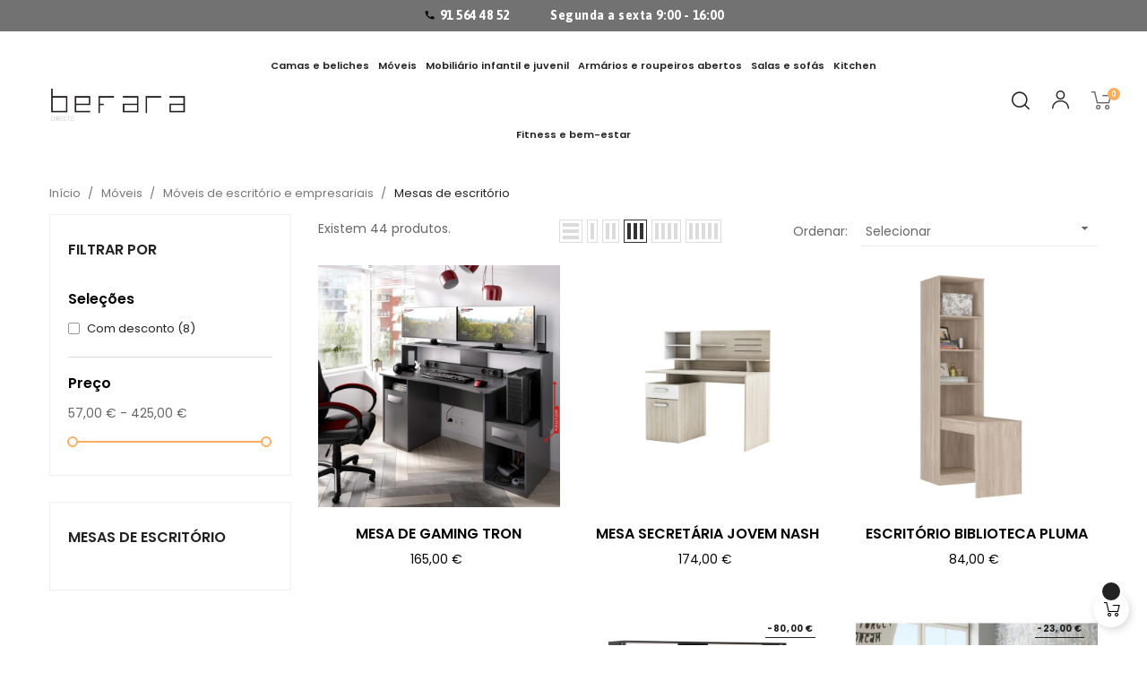

--- FILE ---
content_type: text/html; charset=utf-8
request_url: https://www.befara.pt/367-mesas-de-escritorio
body_size: 32187
content:
<!doctype html>
<html lang="pt-PT"  class="" >

  <head>
    
      
  <meta charset="utf-8">


  <meta http-equiv="x-ua-compatible" content="ie=edge">



  <title>Mesas de escritório</title>
  
    
  
  <meta name="description" content="">
  <meta name="keywords" content="">
        <link rel="canonical" href="https://www.befara.pt/367-mesas-de-escritorio">
    
      
  
  
    <script type="application/ld+json">
  {
    "@context": "https://schema.org",
    "@type": "Organization",
    "name" : "Befara",
    "url" : "https://www.befara.pt/"
         ,"logo": {
        "@type": "ImageObject",
        "url":"https://www.befara.pt/img/logo-17292475914.jpg"
      }
      }
</script>

<script type="application/ld+json">
  {
    "@context": "https://schema.org",
    "@type": "WebPage",
    "isPartOf": {
      "@type": "WebSite",
      "url":  "https://www.befara.pt/",
      "name": "Befara"
    },
    "name": "Mesas de escritório",
    "url":  "https://www.befara.pt/367-mesas-de-escritorio"
  }
</script>


  <script type="application/ld+json">
    {
      "@context": "https://schema.org",
      "@type": "BreadcrumbList",
      "itemListElement": [
                  {
            "@type": "ListItem",
            "position": 1,
            "name": "Início",
            "item": "https://www.befara.pt/"
          },                  {
            "@type": "ListItem",
            "position": 2,
            "name": "Móveis",
            "item": "https://www.befara.pt/322-moveis"
          },                  {
            "@type": "ListItem",
            "position": 3,
            "name": "Móveis de escritório e empresariais",
            "item": "https://www.befara.pt/326-moveis-escritorio-empresariais"
          },                  {
            "@type": "ListItem",
            "position": 4,
            "name": "Mesas de escritório",
            "item": "https://www.befara.pt/367-mesas-de-escritorio"
          }              ]
    }
  </script>
  
  
  
  <script type="application/ld+json">
  {
    "@context": "https://schema.org",
    "@type": "ItemList",
    "itemListElement": [
          {
        "@type": "ListItem",
        "position": 1,
        "name": "MESA DE GAMING TRON",
        "url": "https://www.befara.pt/mesas-de-escritorio/1122-mesa-de-jogo-preta.html"
      },          {
        "@type": "ListItem",
        "position": 2,
        "name": "MESA SECRETÁRIA JOVEM NASH",
        "url": "https://www.befara.pt/mesas-de-escritorio/1055-mesa-secretaria-jovem-com-usb.html"
      },          {
        "@type": "ListItem",
        "position": 3,
        "name": "ESCRITÓRIO BIBLIOTECA PLUMA",
        "url": "https://www.befara.pt/mesas-de-escritorio/1501-escritorio-biblioteca.html"
      },          {
        "@type": "ListItem",
        "position": 4,
        "name": "ESCRITÓRIO EM L COM GAVETAS MIRLO",
        "url": "https://www.befara.pt/mesas-de-escritorio/966-escritorio-em-l-com-gavetas.html"
      },          {
        "@type": "ListItem",
        "position": 5,
        "name": "ESCRITÓRIO DE GAMING MARKUS",
        "url": "https://www.befara.pt/mesas-de-escritorio/1386-escritorio-de-gaming.html"
      },          {
        "@type": "ListItem",
        "position": 6,
        "name": "ESCRITORIO CON ESTANTERÍA INDRA BICOLOR",
        "url": "https://www.befara.pt/mesas-de-escritorio/944-escritorios-baratos.html"
      },          {
        "@type": "ListItem",
        "position": 7,
        "name": "MESA ESCRITORIO EN L OTTO",
        "url": "https://www.befara.pt/mesas-de-escritorio/936-26429-mesa-de-escritorio-em-l-com-gavetas-e-prateleiras.html#/1238-cores_disponiveis-branco_natural"
      },          {
        "@type": "ListItem",
        "position": 8,
        "name": "MESA DE ESCRITORIO EN L VASAGLE",
        "url": "https://www.befara.pt/mesas-de-escritorio/958-escritorio-em-l-vasagle.html"
      },          {
        "@type": "ListItem",
        "position": 9,
        "name": "MESA PARA COMPUTADOR BRANCO-NATURAL VERSA",
        "url": "https://www.befara.pt/mesas-de-escritorio/1536-mesa-computador-natural.html"
      },          {
        "@type": "ListItem",
        "position": 10,
        "name": "ESCRITÓRIO GAMER EVODESK",
        "url": "https://www.befara.pt/mesas-de-escritorio/1553-mesa-gamer-com-led.html"
      },          {
        "@type": "ListItem",
        "position": 11,
        "name": "MESA DE ESTUDO CAMDEN",
        "url": "https://www.befara.pt/mesas-de-escritorio/1056-mesa-de-estudo.html"
      },          {
        "@type": "ListItem",
        "position": 12,
        "name": "CONSOLA ESCRITORIO MAX",
        "url": "https://www.befara.pt/mesas-de-escritorio/706-25809-consola-escritorio.html#/585-cores_disponiveis-branco"
      },          {
        "@type": "ListItem",
        "position": 13,
        "name": "MESA DE GAMING TRON COM LED",
        "url": "https://www.befara.pt/mesas-de-escritorio/1123-mesa-de-jogo-preta.html"
      },          {
        "@type": "ListItem",
        "position": 14,
        "name": "MESA EXTENSIVEL LEXA",
        "url": "https://www.befara.pt/mesas-de-jantar/638-26223-moveis-de-sala.html#/1164-cores_disponiveis-carvalho"
      },          {
        "@type": "ListItem",
        "position": 15,
        "name": "MESA  GAMER COM GAVETA E PRATELEIRA DE SPEEL",
        "url": "https://www.befara.pt/mesas-de-escritorio/1153-mesa-gamer-com-gaveta.html"
      },          {
        "@type": "ListItem",
        "position": 16,
        "name": "ESCRITORIO COM  ESTANTE INDRA",
        "url": "https://www.befara.pt/mesas-de-escritorio/650-26651-escritorio-com-estante.html#/585-cores_disponiveis-branco"
      },          {
        "@type": "ListItem",
        "position": 17,
        "name": "MESA COM PORTA E GAVETA PHI",
        "url": "https://www.befara.pt/mesas-de-escritorio/972-mesa-com-porta-gaveta.html"
      },          {
        "@type": "ListItem",
        "position": 18,
        "name": "ESCRITÓRIO DE ESTILO INDUSTRIAL LENA",
        "url": "https://www.befara.pt/mesas-de-escritorio/1362-escritorio-de-estilo-industrial.html"
      },          {
        "@type": "ListItem",
        "position": 19,
        "name": "MESA DE ESCRITÓRIO MODULAR DUPLO",
        "url": "https://www.befara.pt/mesas-de-escritorio/1201-mesa-com-prateleiras-e-portas.html"
      },          {
        "@type": "ListItem",
        "position": 20,
        "name": "SECRETÁRIA INFORMATICA 4 RODAS DELTA",
        "url": "https://www.befara.pt/mesas-de-escritorio/1152-mesa-de-computador-com-rodas.html"
      },          {
        "@type": "ListItem",
        "position": 21,
        "name": "MESA COM PRATELEIRAS E GAVETA GAUSS",
        "url": "https://www.befara.pt/mesas-de-escritorio/1054-mesa-com-prateleiras-e-gaveta.html"
      },          {
        "@type": "ListItem",
        "position": 22,
        "name": "MESA DE ESCRITORIO ROY",
        "url": "https://www.befara.pt/mesas-de-escritorio/693-mesa-de-escritorio.html"
      },          {
        "@type": "ListItem",
        "position": 23,
        "name": "SECRETÁRIA ESCRITORIO RALPH",
        "url": "https://www.befara.pt/mesas-de-escritorio/729-25836-secretaria-para-escritorio.html#/1146-cores_disponiveis-noz"
      },          {
        "@type": "ListItem",
        "position": 24,
        "name": "MESA CONSOLA EXTENSÍVEL NERIDA",
        "url": "https://www.befara.pt/mesas-de-escritorio/1221-mesa-consola-extensivel.html"
      },          {
        "@type": "ListItem",
        "position": 25,
        "name": "MESA DE ESCRITÓRIO REVERSÍVEL PEBLES",
        "url": "https://www.befara.pt/mesas-de-escritorio/1222-26653-mesa-reversivel-com-modulo.html#/1240-cores_disponiveis-branco_cimento"
      },          {
        "@type": "ListItem",
        "position": 26,
        "name": "MESA JUVENIL KHAN",
        "url": "https://www.befara.pt/mesas-de-escritorio/1171-secretaria-juvenil-com-gavetas-e-prateleira.html"
      },          {
        "@type": "ListItem",
        "position": 27,
        "name": "MESA DE ESCRITORIO MULTIPOSIÇÃO GAMA",
        "url": "https://www.befara.pt/mesas-de-escritorio/797-mesa-de-escritorio-multiposicao.html"
      },          {
        "@type": "ListItem",
        "position": 28,
        "name": "MESA ESCRITORIO EULER",
        "url": "https://www.befara.pt/mesas-de-escritorio/1197-mesa-pequena.html"
      },          {
        "@type": "ListItem",
        "position": 29,
        "name": "ESCRITÓRIO COM 2 GAVETAS E PORTA STILO",
        "url": "https://www.befara.pt/mesas-de-escritorio/945-escritorio-com-gavetas-e-porta.html"
      },          {
        "@type": "ListItem",
        "position": 30,
        "name": "ESCRIVANINHA INFANTIL TERRAL",
        "url": "https://www.befara.pt/escritorios/1352-escrivaninha-infantil.html"
      },          {
        "@type": "ListItem",
        "position": 31,
        "name": "SECRETÁRIA SAMA BICOLOR",
        "url": "https://www.befara.pt/mesas-de-escritorio/1065-secretaria-bicolor.html"
      },          {
        "@type": "ListItem",
        "position": 32,
        "name": "ESCRITÔRIO DE CANTO COM 2 GAVETAS KLEO",
        "url": "https://www.befara.pt/mesas-de-escritorio/967-escritorio-de-canto.html"
      },          {
        "@type": "ListItem",
        "position": 33,
        "name": "MESA DE GAMER PIXEL",
        "url": "https://www.befara.pt/mesas-de-escritorio/1415-mesa-gamer-computer-desk.html"
      },          {
        "@type": "ListItem",
        "position": 34,
        "name": "MESA BICOLOR LABUR",
        "url": "https://www.befara.pt/mesas-de-escritorio/1014-26336-mesa-bicolor.html#/1232-cores_disponiveis-branco_grafite"
      },          {
        "@type": "ListItem",
        "position": 35,
        "name": "MESA EM FORMA DE L VASAGLE",
        "url": "https://www.befara.pt/mesas-de-escritorio/1049-mesa-em-forma-de-l-vasagle.html"
      },          {
        "@type": "ListItem",
        "position": 36,
        "name": "ESCRITORIO INFANTIL AMIRA",
        "url": "https://www.befara.pt/escritorios/1368-escritorio-infantil.html"
      }        ]
  }
</script>

  
  
    
                
                            
        <link rel="next" href="https://www.befara.pt/367-mesas-de-escritorio?page=2">  

  
    <meta property="og:title" content="Mesas de escritório" />
    <meta property="og:description" content="" />
    <meta property="og:url" content="https://www.befara.pt/367-mesas-de-escritorio" />
    <meta property="og:site_name" content="Befara" />
    <meta property="og:type" content="website" />    



  <meta name="viewport" content="width=device-width, initial-scale=1">



  <link rel="icon" type="image/vnd.microsoft.icon" href="https://www.befara.pt/img/favicon.ico?1729247591">
  <link rel="shortcut icon" type="image/x-icon" href="https://www.befara.pt/img/favicon.ico?1729247591">



    <link rel="stylesheet" href="https://www.befara.pt/themes/vt_decor/assets/cache/theme-e9243c43.css" type="text/css" media="all">




  

  <script type="text/javascript">
        var add_cart_error = "An error occurred while processing your request. Please try again";
        var ajaxsearch = "1";
        var buttonwishlist_title_add = "Add to Wishlist";
        var buttonwishlist_title_remove = "Remove from WishList";
        var elementorFrontendConfig = {"environmentMode":{"edit":false,"wpPreview":true},"is_rtl":false,"breakpoints":{"xs":0,"sm":480,"md":768,"lg":1025,"xl":1440,"xxl":1600},"version":"1.1.3","urls":{"assets":"https:\/\/www.befara.pt\/modules\/leoelements\/assets\/"},"settings":{"general":{"elementor_global_image_lightbox":"yes","elementor_enable_lightbox_in_editor":"yes"}}};
        var enable_dropdown_defaultcart = 1;
        var enable_flycart_effect = 1;
        var enable_notification = 0;
        var height_cart_item = "130";
        var homeSize = {"width":700,"height":700};
        var isLogged = false;
        var leo_search_url = "https:\/\/www.befara.pt\/module\/leoproductsearch\/productsearch";
        var leo_token = "0eaf7112376d3e672849639a639ac6b3";
        var leoproductsearch_static_token = "0eaf7112376d3e672849639a639ac6b3";
        var leoproductsearch_token = "9ccf9aadd749bca6eba66d63fe99c024";
        var lf_is_gen_rtl = false;
        var lps_show_product_img = "1";
        var lps_show_product_price = true;
        var minChars = "3";
        var number_cartitem_display = 3;
        var numpro_display = "3";
        var opLeoElements = {"ajax":"\/\/www.befara.pt\/module\/leoelements\/ajax?token=9ccf9aadd749bca6eba66d63fe99c024","contact":"\/\/www.befara.pt\/module\/leoelements\/contact","subscription":"\/\/www.befara.pt\/module\/leoelements\/subscription","cart":"\/\/www.befara.pt\/module\/leoelements\/cart","all_results_product":"View all product results","no_products":"No products found","languages":[],"currencies":{"1":"https:\/\/www.befara.pt\/367-mesas-de-escritorio?SubmitCurrency=1&id_currency=1","length":1}};
        var opLeoElementsList = {"gridLeft":[{"name":"product_thumbnail"},{"name":"product_flags"},{"name":"functional_buttons","element":[{"name":"add_to_cart"},{"name":"wishlist"}]}],"gridRight":[{"name":"product_name"},{"name":"product_price_and_shipping"}],"listing_product_mode":"grid","listing_product_column_module":"3","listing_product_column":"3","listing_product_largedevice":"3","listing_product_tablet":"2","listing_product_extrasmalldevice":"2","listing_product_mobile":"1","top_total":"1","top_sortby":"1","top_grid":"1","pg_count":"1","pg_type":"1","plist_load_more_product_img":"1","plist_load_more_product_img_option":"3","plist_load_multi_product_img":"1","plist_load_cdown":"0","lmobile_swipe":"0","class":"leo-plist-style"};
        var prestashop = {"cart":{"products":[],"totals":{"total":{"type":"total","label":"Total","amount":0,"value":"0,00\u00a0\u20ac"},"total_including_tax":{"type":"total","label":"Total (com IVA)","amount":0,"value":"0,00\u00a0\u20ac"},"total_excluding_tax":{"type":"total","label":"Total (sem IVA)","amount":0,"value":"0,00\u00a0\u20ac"}},"subtotals":{"products":{"type":"products","label":"Subtotal","amount":0,"value":"0,00\u00a0\u20ac"},"discounts":null,"shipping":{"type":"shipping","label":"Envio","amount":0,"value":""},"tax":null},"products_count":0,"summary_string":"0 artigos","vouchers":{"allowed":1,"added":[]},"discounts":[],"minimalPurchase":0,"minimalPurchaseRequired":""},"currency":{"id":1,"name":"Euro","iso_code":"EUR","iso_code_num":"978","sign":"\u20ac"},"customer":{"lastname":null,"firstname":null,"email":null,"birthday":null,"newsletter":null,"newsletter_date_add":null,"optin":null,"website":null,"company":null,"siret":null,"ape":null,"is_logged":false,"gender":{"type":null,"name":null},"addresses":[]},"country":{"id_zone":1,"id_currency":0,"call_prefix":351,"iso_code":"PT","active":"1","contains_states":"0","need_identification_number":"0","need_zip_code":"1","zip_code_format":"NNNN-NNN","display_tax_label":"1","name":"Portugal","id":15},"language":{"name":"Portugu\u00eas PT (Portuguese)","iso_code":"pt","locale":"pt-PT","language_code":"pt-pt","active":"1","is_rtl":"0","date_format_lite":"d\/m\/Y","date_format_full":"d\/m\/Y H:i:s","id":2},"page":{"title":"","canonical":"https:\/\/www.befara.pt\/367-mesas-de-escritorio","meta":{"title":"Mesas de escrit\u00f3rio","description":"","keywords":"","robots":"index"},"page_name":"category","body_classes":{"lang-pt":true,"lang-rtl":false,"country-PT":true,"currency-EUR":true,"layout-left-column":true,"page-category":true,"tax-display-enabled":true,"page-customer-account":false,"category-id-367":true,"category-Mesas de escrit\u00f3rio":true,"category-id-parent-326":true,"category-depth-level-4":true},"admin_notifications":[],"password-policy":{"feedbacks":{"0":"Muito fraco","1":"Fraco","2":"M\u00e9dio","3":"Forte","4":"Muito forte","Straight rows of keys are easy to guess":"As linhas rectas de teclas s\u00e3o f\u00e1ceis de adivinhar","Short keyboard patterns are easy to guess":"Os padr\u00f5es curtos do teclado s\u00e3o f\u00e1ceis de adivinhar","Use a longer keyboard pattern with more turns":"Utilizar um padr\u00e3o de teclado mais longo com mais voltas","Repeats like \"aaa\" are easy to guess":"Repeti\u00e7\u00f5es como \"aaa\" s\u00e3o f\u00e1ceis de adivinhar","Repeats like \"abcabcabc\" are only slightly harder to guess than \"abc\"":"Repeti\u00e7\u00f5es como \"abcabcabc\" s\u00e3o apenas ligeiramente mais dif\u00edceis de adivinhar do que \"abc\"","Sequences like abc or 6543 are easy to guess":"Sequ\u00eancias como \"abc\" ou \"6543\" s\u00e3o f\u00e1ceis de adivinhar","Recent years are easy to guess":"Os \u00faltimos anos s\u00e3o f\u00e1ceis de adivinhar","Dates are often easy to guess":"As datas s\u00e3o muitas vezes f\u00e1ceis de adivinhar","This is a top-10 common password":"Esta \u00e9 uma das 10 palavras-passe mais comuns","This is a top-100 common password":"Esta \u00e9 uma das top-100 palavras-passe mais usadas e comuns","This is a very common password":"Esta \u00e9 uma palavra-passe muito comum","This is similar to a commonly used password":"Isto \u00e9 semelhante a uma palavra-passe comummente utilizada","A word by itself is easy to guess":"Uma palavra por si s\u00f3 \u00e9 f\u00e1cil de adivinhar","Names and surnames by themselves are easy to guess":"Os nomes e apelidos por si s\u00f3 s\u00e3o f\u00e1ceis de adivinhar","Common names and surnames are easy to guess":"Os nomes comuns e os apelidos s\u00e3o f\u00e1ceis de adivinhar","Use a few words, avoid common phrases":"Utilizar poucas palavras, evitar frases comuns","No need for symbols, digits, or uppercase letters":"N\u00e3o s\u00e3o necess\u00e1rios s\u00edmbolos, d\u00edgitos ou letras mai\u00fasculas","Avoid repeated words and characters":"Evitar palavras e caracteres repetidos","Avoid sequences":"Evitar sequ\u00eancias","Avoid recent years":"Evitar os \u00faltimos anos","Avoid years that are associated with you":"Evitar os anos que lhe est\u00e3o associados","Avoid dates and years that are associated with you":"Evitar datas e anos que estejam associados a si","Capitalization doesn't help very much":"A capitaliza\u00e7\u00e3o n\u00e3o ajuda muito","All-uppercase is almost as easy to guess as all-lowercase":"As mai\u00fasculas s\u00e3o quase t\u00e3o f\u00e1ceis de adivinhar como as min\u00fasculas","Reversed words aren't much harder to guess":"As palavras invertidas n\u00e3o s\u00e3o muito mais dif\u00edceis de adivinhar","Predictable substitutions like '@' instead of 'a' don't help very much":"As substitui\u00e7\u00f5es previs\u00edveis como \"@\" em vez de \"a\" n\u00e3o ajudam muito","Add another word or two. Uncommon words are better.":"Acrescentar mais uma ou duas palavras. As palavras pouco comuns s\u00e3o melhores."}}},"shop":{"name":"Befara","logo":"https:\/\/www.befara.pt\/img\/logo-17292475914.jpg","stores_icon":"https:\/\/www.befara.pt\/img\/logo_stores.png","favicon":"https:\/\/www.befara.pt\/img\/favicon.ico"},"core_js_public_path":"\/themes\/","urls":{"base_url":"https:\/\/www.befara.pt\/","current_url":"https:\/\/www.befara.pt\/367-mesas-de-escritorio","shop_domain_url":"https:\/\/www.befara.pt","img_ps_url":"https:\/\/www.befara.pt\/img\/","img_cat_url":"https:\/\/www.befara.pt\/img\/c\/","img_lang_url":"https:\/\/www.befara.pt\/img\/l\/","img_prod_url":"https:\/\/www.befara.pt\/img\/p\/","img_manu_url":"https:\/\/www.befara.pt\/img\/m\/","img_sup_url":"https:\/\/www.befara.pt\/img\/su\/","img_ship_url":"https:\/\/www.befara.pt\/img\/s\/","img_store_url":"https:\/\/www.befara.pt\/img\/st\/","img_col_url":"https:\/\/www.befara.pt\/img\/co\/","img_url":"https:\/\/www.befara.pt\/themes\/vt_decor\/assets\/img\/","css_url":"https:\/\/www.befara.pt\/themes\/vt_decor\/assets\/css\/","js_url":"https:\/\/www.befara.pt\/themes\/vt_decor\/assets\/js\/","pic_url":"https:\/\/www.befara.pt\/upload\/","theme_assets":"https:\/\/www.befara.pt\/themes\/vt_decor\/assets\/","theme_dir":"https:\/\/www.befara.pt\/themes\/vt_decor\/","pages":{"address":"https:\/\/www.befara.pt\/address","addresses":"https:\/\/www.befara.pt\/addresses","authentication":"https:\/\/www.befara.pt\/authentication","manufacturer":"https:\/\/www.befara.pt\/manufacturers","cart":"https:\/\/www.befara.pt\/cart","category":"https:\/\/www.befara.pt\/index.php?controller=category","cms":"https:\/\/www.befara.pt\/index.php?controller=cms","contact":"https:\/\/www.befara.pt\/contact-us","discount":"https:\/\/www.befara.pt\/discount","guest_tracking":"https:\/\/www.befara.pt\/guest-tracking","history":"https:\/\/www.befara.pt\/order-history","identity":"https:\/\/www.befara.pt\/identity","index":"https:\/\/www.befara.pt\/","my_account":"https:\/\/www.befara.pt\/my-account","order_confirmation":"https:\/\/www.befara.pt\/index.php?controller=order-confirmation","order_detail":"https:\/\/www.befara.pt\/index.php?controller=order-detail","order_follow":"https:\/\/www.befara.pt\/order-follow","order":"https:\/\/www.befara.pt\/order","order_return":"https:\/\/www.befara.pt\/index.php?controller=order-return","order_slip":"https:\/\/www.befara.pt\/order-slip","pagenotfound":"https:\/\/www.befara.pt\/page-not-found","password":"https:\/\/www.befara.pt\/password-recovery","pdf_invoice":"https:\/\/www.befara.pt\/index.php?controller=pdf-invoice","pdf_order_return":"https:\/\/www.befara.pt\/index.php?controller=pdf-order-return","pdf_order_slip":"https:\/\/www.befara.pt\/index.php?controller=pdf-order-slip","prices_drop":"https:\/\/www.befara.pt\/prices-drop","product":"https:\/\/www.befara.pt\/index.php?controller=product","registration":"https:\/\/www.befara.pt\/index.php?controller=registration","search":"https:\/\/www.befara.pt\/search","sitemap":"https:\/\/www.befara.pt\/sitemap","stores":"https:\/\/www.befara.pt\/stores","supplier":"https:\/\/www.befara.pt\/supplier","new_products":"https:\/\/www.befara.pt\/new-products","brands":"https:\/\/www.befara.pt\/manufacturers","register":"https:\/\/www.befara.pt\/index.php?controller=registration","order_login":"https:\/\/www.befara.pt\/order?login=1"},"alternative_langs":[],"actions":{"logout":"https:\/\/www.befara.pt\/?mylogout="},"no_picture_image":{"bySize":{"cart_default":{"url":"https:\/\/www.befara.pt\/img\/p\/pt-default-cart_default.jpg","width":100,"height":100},"small_default":{"url":"https:\/\/www.befara.pt\/img\/p\/pt-default-small_default.jpg","width":150,"height":150},"medium_default":{"url":"https:\/\/www.befara.pt\/img\/p\/pt-default-medium_default.jpg","width":600,"height":600},"home_default":{"url":"https:\/\/www.befara.pt\/img\/p\/pt-default-home_default.jpg","width":700,"height":700},"large_default":{"url":"https:\/\/www.befara.pt\/img\/p\/pt-default-large_default.jpg","width":1000,"height":1000}},"small":{"url":"https:\/\/www.befara.pt\/img\/p\/pt-default-cart_default.jpg","width":100,"height":100},"medium":{"url":"https:\/\/www.befara.pt\/img\/p\/pt-default-medium_default.jpg","width":600,"height":600},"large":{"url":"https:\/\/www.befara.pt\/img\/p\/pt-default-large_default.jpg","width":1000,"height":1000},"legend":""}},"configuration":{"display_taxes_label":true,"display_prices_tax_incl":true,"is_catalog":false,"show_prices":true,"opt_in":{"partner":false},"quantity_discount":{"type":"discount","label":"Desconto por unidade"},"voucher_enabled":1,"return_enabled":0},"field_required":[],"breadcrumb":{"links":[{"title":"In\u00edcio","url":"https:\/\/www.befara.pt\/"},{"title":"M\u00f3veis","url":"https:\/\/www.befara.pt\/322-moveis"},{"title":"M\u00f3veis de escrit\u00f3rio e empresariais","url":"https:\/\/www.befara.pt\/326-moveis-escritorio-empresariais"},{"title":"Mesas de escrit\u00f3rio","url":"https:\/\/www.befara.pt\/367-mesas-de-escritorio"}],"count":4},"link":{"protocol_link":"https:\/\/","protocol_content":"https:\/\/"},"time":1769822734,"static_token":"0eaf7112376d3e672849639a639ac6b3","token":"9ccf9aadd749bca6eba66d63fe99c024","debug":false};
        var psemailsubscription_subscription = "https:\/\/www.befara.pt\/module\/ps_emailsubscription\/subscription";
        var psr_icon_color = "#000000";
        var show_popup = 1;
        var text_no_product = "Don't have products";
        var text_results_count = "results";
        var type_dropdown_defaultcart = "dropdown";
        var type_flycart_effect = "fade";
        var url_leoproductattribute = "https:\/\/www.befara.pt\/module\/leofeature\/LeoProductAttribute";
        var use_leo_gallery = 0;
        var width_cart_item = "280";
        var wishlist_add = "The product was successfully added to your wishlist";
        var wishlist_cancel_txt = "Cancel";
        var wishlist_confirm_del_txt = "Delete selected item?";
        var wishlist_del_default_txt = "Cannot delete default wishlist";
        var wishlist_email_txt = "Email";
        var wishlist_loggin_required = "You must be logged in to manage your wishlist";
        var wishlist_ok_txt = "Ok";
        var wishlist_quantity_required = "You must enter a quantity";
        var wishlist_remove = "The product was successfully removed from your wishlist";
        var wishlist_reset_txt = "Reinicializar";
        var wishlist_send_txt = "Enviar";
        var wishlist_send_wishlist_txt = "Send wishlist";
        var wishlist_url = "https:\/\/www.befara.pt\/module\/leofeature\/mywishlist";
        var wishlist_viewwishlist = "View your wishlist";
      </script>
<script type="text/javascript">
	var choosefile_text = "Escolher ficheiro";
	var turnoff_popup_text = "Não mostrar isto novamente
";
	
	var size_item_quickview = 113;
	var style_scroll_quickview = 'vertical';
	
	var size_item_page = 113;
	var style_scroll_page = 'horizontal';
	
	var size_item_quickview_attr = 113;	
	var style_scroll_quickview_attr = 'vertical';
	
	var size_item_popup = 113;
	var style_scroll_popup = 'vertical';
</script>


  <script>
	/**
	 * List functions will run when document.ready()
	 */
	var ap_list_functions = [];
	/**
	 * List functions will run when window.load()
	 */
	var ap_list_functions_loaded = [];

	/**
	 * List functions will run when document.ready() for theme
	 */

	var products_list_functions = [];
</script>


 <style id="elementor-global">.elementor-widget-LeoBlockLink .linklist-menu li:not(:last-child):after{border-color:#7a7a7a;}.elementor-widget-heading.elementor-widget-heading .elementor-heading-title{color:#6ec1e4;}.elementor-widget-image .widget-image-caption{color:#7a7a7a;}.elementor-widget-text-editor{color:#7a7a7a;}.elementor-widget-text-editor a, .elementor-widget-text-editor p{color:inherit;}.elementor-widget-text-editor.elementor-drop-cap-view-stacked .elementor-drop-cap{background-color:#6ec1e4;}.elementor-widget-text-editor.elementor-drop-cap-view-framed .elementor-drop-cap, .elementor-widget-text-editor.elementor-drop-cap-view-default .elementor-drop-cap{color:#6ec1e4;border-color:#6ec1e4;}.elementor-widget-button a.elementor-button, .elementor-widget-button .elementor-button{background-color:#61ce70;}.elementor-widget-divider .elementor-divider-separator{border-top-color:#7a7a7a;}.elementor-widget-image-box .elementor-image-box-content .elementor-image-box-title{color:#6ec1e4;}.elementor-widget-image-box .elementor-image-box-content .elementor-image-box-description{color:#7a7a7a;}.elementor-widget-icon.elementor-view-stacked .elementor-icon{background-color:#6ec1e4;}.elementor-widget-icon.elementor-view-framed .elementor-icon, .elementor-widget-icon.elementor-view-default .elementor-icon{color:#6ec1e4;border-color:#6ec1e4;}.elementor-widget-icon.elementor-view-framed .elementor-icon, .elementor-widget-icon.elementor-view-default .elementor-icon svg{fill:#6ec1e4;}.elementor-widget-icon-box.elementor-view-stacked .elementor-icon{background-color:#6ec1e4;}.elementor-widget-icon-box.elementor-view-framed .elementor-icon, .elementor-widget-icon-box.elementor-view-default .elementor-icon{fill:#6ec1e4;color:#6ec1e4;border-color:#6ec1e4;}.elementor-widget-icon-box .elementor-icon-box-content .elementor-icon-box-title{color:#6ec1e4;}.elementor-widget-icon-box .elementor-icon-box-content .elementor-icon-box-description{color:#7a7a7a;}.elementor-widget-star-rating .elementor-star-rating__title{color:#7a7a7a;}.elementor-widget-icon-list .elementor-icon-list-item:not(:last-child):after{border-color:#7a7a7a;}.elementor-widget-icon-list .elementor-icon-list-icon i{color:#6ec1e4;}.elementor-widget-icon-list .elementor-icon-list-icon svg{fill:#6ec1e4;}.elementor-widget-icon-list .elementor-icon-list-text{color:#54595f;}.elementor-widget-counter .elementor-counter-number-wrapper{color:#6ec1e4;}.elementor-widget-counter .elementor-counter-title{color:#54595f;}.elementor-widget-progress .elementor-progress-wrapper .elementor-progress-bar{background-color:#6ec1e4;}.elementor-widget-progress .elementor-title{color:#6ec1e4;}.elementor-widget-testimonial .elementor-testimonial-content{color:#7a7a7a;}.elementor-widget-testimonial .elementor-testimonial-name{color:#6ec1e4;}.elementor-widget-testimonial .elementor-testimonial-job{color:#54595f;}.elementor-widget-tabs .elementor-tab-title{color:#6ec1e4;}.elementor-widget-tabs .elementor-tab-title.elementor-active{color:#61ce70;}.elementor-widget-tabs .elementor-tab-content *{color:#7a7a7a;}.elementor-widget-accordion .elementor-accordion .elementor-tab-title{color:#6ec1e4;}.elementor-widget-accordion .elementor-accordion .elementor-tab-title.elementor-active{color:#61ce70;}.elementor-widget-accordion .elementor-accordion .elementor-tab-content{color:#7a7a7a;}.elementor-widget-toggle .elementor-toggle .elementor-tab-title{color:#6ec1e4;}.elementor-widget-toggle .elementor-toggle .elementor-tab-title.elementor-active{color:#61ce70;}.elementor-widget-toggle .elementor-toggle .elementor-tab-content{color:#7a7a7a;}</style><style id="elementor-post-1">.elementor-1 .elementor-element.elementor-element-607a911 > .elementor-container{min-height:0px;text-align:center;}.elementor-1 .elementor-element.elementor-element-607a911 > .elementor-container > .elementor-row > .elementor-column > .elementor-column-wrap > .elementor-widget-wrap{align-content:flex-start;align-items:flex-start;}.elementor-1 .elementor-element.elementor-element-607a911:not(.elementor-motion-effects-element-type-background), .elementor-1 .elementor-element.elementor-element-607a911 > .elementor-motion-effects-container > .elementor-motion-effects-layer{background-color:#727272;}.elementor-1 .elementor-element.elementor-element-607a911{transition:background 0.3s, border 0.3s, border-radius 0.3s, box-shadow 0.3s;color:#0000c9;}.elementor-1 .elementor-element.elementor-element-607a911 > .elementor-background-overlay{transition:background 0.3s, border-radius 0.3s, opacity 0.3s;}.elementor-1 .elementor-element.elementor-element-607a911 .elementor-heading-title{color:rgba(12,12,12,0);}.elementor-1 .elementor-element.elementor-element-81896ee.elementor-widget-heading .elementor-heading-title{color:#ffffff;}.elementor-1 .elementor-element.elementor-element-81896ee .elementor-heading-title{font-family:"Asap", Sans-serif;font-size:14px;line-height:2.5em;letter-spacing:0.5px;}.elementor-1 .elementor-element.elementor-element-81896ee > .elementor-widget-container{margin:0px 0px 0px 0px;}.elementor-1 .elementor-element.elementor-element-ef7c9ce > .elementor-container{max-width:1810px;min-height:110px;}.elementor-1 .elementor-element.elementor-element-ef7c9ce > .elementor-container > .elementor-row > .elementor-column > .elementor-column-wrap > .elementor-widget-wrap{align-content:center;align-items:center;}.elementor-1 .elementor-element.elementor-element-ef7c9ce{padding:0px 30px 0px 30px;}.elementor-1 .elementor-element.elementor-element-a931867.elementor-column .elementor-column-wrap{align-items:center;}.elementor-1 .elementor-element.elementor-element-a931867.elementor-column > .elementor-column-wrap > .elementor-widget-wrap{align-content:center;justify-content:flex-end;}.elementor-1 .elementor-element.elementor-element-a931867.elementor-column > .elementor-column-wrap > .elementor-widget-wrap > .elementor-element{width:auto;}.elementor-1 .elementor-element.elementor-element-6a64670 > .elementor-widget-container{margin:0px 0px 0px 25px;}.elementor-1 .elementor-element.elementor-element-c8b1f55 > .elementor-widget-container{margin:0px 0px 0px 25px;padding:0px 12px 0px 0px;}@media(max-width:1024px){.elementor-1 .elementor-element.elementor-element-ef7c9ce{padding:0px 15px 0px 15px;}}@media(max-width:767px){.elementor-1 .elementor-element.elementor-element-81896ee{text-align:center;}.elementor-1 .elementor-element.elementor-element-ef7c9ce > .elementor-container{min-height:80px;}.elementor-1 .elementor-element.elementor-element-ef7c9ce{padding:10px 15px 10px 15px;}.elementor-1 .elementor-element.elementor-element-d18765f.elementor-column .elementor-column-wrap{align-items:center;}.elementor-1 .elementor-element.elementor-element-d18765f.elementor-column > .elementor-column-wrap > .elementor-widget-wrap{align-content:center;justify-content:flex-start;}.elementor-1 .elementor-element.elementor-element-d18765f.elementor-column > .elementor-column-wrap > .elementor-widget-wrap > .elementor-element{width:auto;}.elementor-1 .elementor-element.elementor-element-6a64670 > .elementor-widget-container{margin:0px 0px 0px 18px;}.elementor-1 .elementor-element.elementor-element-c8b1f55 > .elementor-widget-container{margin:0px 0px 0px 18px;}}/* Start custom CSS for section, class: .elementor-element-607a911 */header { position: fixed; /* fijo en la pantalla */ top: 0; /* pegado arriba */ left: 0; /* pegado a la izquierda */ width: 100%; /* que ocupe todo el ancho */ z-index: 1000; /* que esté por encima de otros elementos */ background-color: #fff; /* fondo para que no se vea transparente */ } body { padding-top: 60px; /* altura del header para que no tape contenido */ }/* End custom CSS */</style><link rel="stylesheet" href="https://fonts.googleapis.com/css?family=Asap:100,100italic,200,200italic,300,300italic,400,400italic,500,500italic,600,600italic,700,700italic,800,800italic,900,900italic" type="text/css" media="all"><style id="elementor-post-dynamic-1">/* Start custom CSS for section, class: .elementor-element-607a911 */header { position: fixed; /* fijo en la pantalla */ top: 0; /* pegado arriba */ left: 0; /* pegado a la izquierda */ width: 100%; /* que ocupe todo el ancho */ z-index: 1000; /* que esté por encima de otros elementos */ background-color: #fff; /* fondo para que no se vea transparente */ } body { padding-top: 60px; /* altura del header para que no tape contenido */ }/* End custom CSS */</style><style id="elementor-post-2">.elementor-2 .elementor-element.elementor-element-7451b62 > .elementor-container{min-height:0px;}.elementor-2 .elementor-element.elementor-element-d298c75 .elementor-ApProductCarousel.grid .item{-ms-flex:0 0 calc(100%/1);flex:0 0 calc(100%/1);max-width:calc(100%/1);}.elementor-2 .elementor-element.elementor-element-d298c75 .slick-list{margin-left:calc(-0px/2);margin-right:calc(-0px/2);}.elementor-2 .elementor-element.elementor-element-d298c75 .item{padding-left:calc(0px/2);padding-right:calc(0px/2);}.elementor-2 .elementor-element.elementor-element-d298c75 .slick-row .item-title{text-align:left;}.elementor-2 .elementor-element.elementor-element-d298c75 .slick-row .item-sub-title{text-align:left;}.elementor-2 .elementor-element.elementor-element-d298c75 .slick-row img.img-fluid{width:100%;max-width:100%;}.elementor-2 .elementor-element.elementor-element-d298c75 .slick-row .item-description{text-align:left;}.elementor-2 .elementor-element.elementor-element-0202d1b .elementor-spacer-inner{height:50px;}.elementor-2 .elementor-element.elementor-element-d2f95e0 > .elementor-container{max-width:1400px;}.elementor-2 .elementor-element.elementor-element-fa4d17b .elementor-spacer-inner{height:50px;}.elementor-2 .elementor-element.elementor-element-fc9d0de{text-align:center;}.elementor-2 .elementor-element.elementor-element-fc9d0de .elementor-heading-title{font-size:30px;font-weight:600;line-height:1.25em;}.elementor-2 .elementor-element.elementor-element-fc9d0de > .elementor-widget-container{margin:0px 0px 10px 0px;}.elementor-2 .elementor-element.elementor-element-f8f7bdf .elementor-LeoProductCarousel.grid .item{-ms-flex:0 0 calc(100%/4);flex:0 0 calc(100%/4);max-width:calc(100%/4);}.elementor-2 .elementor-element.elementor-element-f8f7bdf .slick-list{margin-left:calc(-40px/2);margin-right:calc(-40px/2);}.elementor-2 .elementor-element.elementor-element-f8f7bdf .item{padding-left:calc(40px/2);padding-right:calc(40px/2);}.elementor-2 .elementor-element.elementor-element-f8f7bdf > .elementor-widget-container{padding:0px 0px 0px 0px;}.elementor-2 .elementor-element.elementor-element-f8f7bdf{z-index:0;}.elementor-2 .elementor-element.elementor-element-1f90124 > .elementor-container{max-width:1400px;}.elementor-2 .elementor-element.elementor-element-1f90124{margin-top:130px;margin-bottom:0px;padding:0px 10px 0px 10px;}.elementor-2 .elementor-element.elementor-element-8a548e4 > .elementor-element-populated{padding:0px 20px 0px 20px;}.elementor-2 .elementor-element.elementor-element-7b78f3c{text-align:center;}.elementor-2 .elementor-element.elementor-element-7b78f3c .elementor-heading-title{font-size:40px;font-weight:600;line-height:1.25em;}.elementor-2 .elementor-element.elementor-element-7b78f3c > .elementor-widget-container{margin:0px 0px 10px 0px;}.elementor-2 .elementor-element.elementor-element-f012d5b .elementor-LeoProductCarousel.grid .item{-ms-flex:0 0 calc(100%/4);flex:0 0 calc(100%/4);max-width:calc(100%/4);}.elementor-2 .elementor-element.elementor-element-f012d5b .slick-list{margin-left:calc(-40px/2);margin-right:calc(-40px/2);}.elementor-2 .elementor-element.elementor-element-f012d5b .item{padding-left:calc(40px/2);padding-right:calc(40px/2);}.elementor-2 .elementor-element.elementor-element-efcc8a6 a.elementor-button, .elementor-2 .elementor-element.elementor-element-efcc8a6 .elementor-button{font-size:14px;font-weight:600;letter-spacing:0.3px;fill:#0c0002;color:#0c0002;background-color:#ffffff;padding:0px 8px 0px 8px;}.elementor-2 .elementor-element.elementor-element-efcc8a6 > .elementor-widget-container{margin:30px 0px 0px 0px;}.elementor-2 .elementor-element.elementor-element-c8f8f02 .elementor-spacer-inner{height:100px;}.elementor-2 .elementor-element.elementor-element-6f44344 > .elementor-container{max-width:1400px;}.elementor-2 .elementor-element.elementor-element-cb621f0 > .elementor-column-wrap > .elementor-widget-wrap > .elementor-widget:not(.elementor-widget__width-auto):not(.elementor-widget__width-initial):not(:last-child):not(.elementor-absolute){margin-bottom:0px;}.elementor-2 .elementor-element.elementor-element-7a94763{text-align:center;}.elementor-2 .elementor-element.elementor-element-7a94763 .elementor-heading-title{font-size:30px;font-weight:600;line-height:1.25em;}.elementor-2 .elementor-element.elementor-element-2539fb0 .elementor-LeoProductCarousel.grid .item{-ms-flex:0 0 calc(100%/4);flex:0 0 calc(100%/4);max-width:calc(100%/4);}.elementor-2 .elementor-element.elementor-element-2539fb0 .slick-list{margin-left:calc(-40px/2);margin-right:calc(-40px/2);}.elementor-2 .elementor-element.elementor-element-2539fb0 .item{padding-left:calc(40px/2);padding-right:calc(40px/2);}.elementor-2 .elementor-element.elementor-element-ada4ec2 a.elementor-button, .elementor-2 .elementor-element.elementor-element-ada4ec2 .elementor-button{font-size:14px;font-weight:600;letter-spacing:0.3px;fill:#0c0002;color:#0c0002;background-color:#ffffff;padding:0px 8px 0px 8px;}.elementor-2 .elementor-element.elementor-element-ada4ec2 > .elementor-widget-container{margin:30px 0px 0px 0px;}.elementor-2 .elementor-element.elementor-element-5dca27e .elementor-spacer-inner{height:50px;}.elementor-2 .elementor-element.elementor-element-1207740{text-align:left;}@media(max-width:1024px){.elementor-2 .elementor-element.elementor-element-d298c75 .elementor-ApProductCarousel.grid .item{-ms-flex:0 0 calc(100%/2);flex:0 0 calc(100%/2);max-width:calc(100%/2);}.elementor-2 .elementor-element.elementor-element-d298c75 .slick-list{margin-left:calc(-0px/2);margin-right:calc(-0px/2);}.elementor-2 .elementor-element.elementor-element-d298c75 .item{padding-left:calc(0px/2);padding-right:calc(0px/2);}.elementor-2 .elementor-element.elementor-element-f8f7bdf .elementor-LeoProductCarousel.grid .item{-ms-flex:0 0 calc(100%/2);flex:0 0 calc(100%/2);max-width:calc(100%/2);}.elementor-2 .elementor-element.elementor-element-f8f7bdf .slick-list{margin-left:calc(-0px/2);margin-right:calc(-0px/2);}.elementor-2 .elementor-element.elementor-element-f8f7bdf .item{padding-left:calc(0px/2);padding-right:calc(0px/2);}.elementor-2 .elementor-element.elementor-element-1f90124{margin-top:100px;margin-bottom:0px;padding:0px 15px 0px 15px;}.elementor-2 .elementor-element.elementor-element-7b78f3c .elementor-heading-title{font-size:35px;}.elementor-2 .elementor-element.elementor-element-f012d5b .elementor-LeoProductCarousel.grid .item{-ms-flex:0 0 calc(100%/3);flex:0 0 calc(100%/3);max-width:calc(100%/3);}.elementor-2 .elementor-element.elementor-element-f012d5b .slick-list{margin-left:calc(-20px/2);margin-right:calc(-20px/2);}.elementor-2 .elementor-element.elementor-element-f012d5b .item{padding-left:calc(20px/2);padding-right:calc(20px/2);}.elementor-2 .elementor-element.elementor-element-2539fb0 .elementor-LeoProductCarousel.grid .item{-ms-flex:0 0 calc(100%/2);flex:0 0 calc(100%/2);max-width:calc(100%/2);}.elementor-2 .elementor-element.elementor-element-2539fb0 .slick-list{margin-left:calc(-0px/2);margin-right:calc(-0px/2);}.elementor-2 .elementor-element.elementor-element-2539fb0 .item{padding-left:calc(0px/2);padding-right:calc(0px/2);}}@media(max-width:767px){.elementor-2 .elementor-element.elementor-element-d7738d1{width:100%;}.elementor-2 .elementor-element.elementor-element-d7738d1 > .elementor-column-wrap > .elementor-widget-wrap > .elementor-widget:not(.elementor-widget__width-auto):not(.elementor-widget__width-initial):not(:last-child):not(.elementor-absolute){margin-bottom:0px;}.elementor-2 .elementor-element.elementor-element-d7738d1 > .elementor-element-populated{margin:0px 0px 0px 0px;padding:0px 0px 0px 0px;}.elementor-2 .elementor-element.elementor-element-d298c75 .elementor-ApProductCarousel.grid .item{-ms-flex:0 0 calc(100%/1);flex:0 0 calc(100%/1);max-width:calc(100%/1);}.elementor-2 .elementor-element.elementor-element-d298c75 .slick-list{margin-left:calc(-0px/2);margin-right:calc(-0px/2);}.elementor-2 .elementor-element.elementor-element-d298c75 .item{padding-left:calc(0px/2);padding-right:calc(0px/2);}.elementor-2 .elementor-element.elementor-element-f01b5d5{width:100%;}.elementor-2 .elementor-element.elementor-element-f01b5d5 > .elementor-column-wrap > .elementor-widget-wrap > .elementor-widget:not(.elementor-widget__width-auto):not(.elementor-widget__width-initial):not(:last-child):not(.elementor-absolute){margin-bottom:0px;}.elementor-2 .elementor-element.elementor-element-f01b5d5 > .elementor-element-populated{margin:0px 0px 0px 0px;padding:0px 0px 0px 0px;}.elementor-2 .elementor-element.elementor-element-fa4d17b .elementor-spacer-inner{height:100px;}.elementor-2 .elementor-element.elementor-element-fc9d0de{text-align:center;}.elementor-2 .elementor-element.elementor-element-fc9d0de .elementor-heading-title{line-height:55px;letter-spacing:0px;}.elementor-2 .elementor-element.elementor-element-f8f7bdf .elementor-LeoProductCarousel.grid .item{-ms-flex:0 0 calc(100%/1);flex:0 0 calc(100%/1);max-width:calc(100%/1);}.elementor-2 .elementor-element.elementor-element-f8f7bdf .slick-list{margin-left:calc(-40px/2);margin-right:calc(-40px/2);}.elementor-2 .elementor-element.elementor-element-f8f7bdf .item{padding-left:calc(40px/2);padding-right:calc(40px/2);}.elementor-2 .elementor-element.elementor-element-7b78f3c .elementor-heading-title{font-size:30px;}.elementor-2 .elementor-element.elementor-element-f012d5b .elementor-LeoProductCarousel.grid .item{-ms-flex:0 0 calc(100%/1);flex:0 0 calc(100%/1);max-width:calc(100%/1);}.elementor-2 .elementor-element.elementor-element-f012d5b .slick-list{margin-left:calc(-20px/2);margin-right:calc(-20px/2);}.elementor-2 .elementor-element.elementor-element-f012d5b .item{padding-left:calc(20px/2);padding-right:calc(20px/2);}.elementor-2 .elementor-element.elementor-element-2539fb0 .elementor-LeoProductCarousel.grid .item{-ms-flex:0 0 calc(100%/1);flex:0 0 calc(100%/1);max-width:calc(100%/1);}.elementor-2 .elementor-element.elementor-element-2539fb0 .slick-list{margin-left:calc(-0px/2);margin-right:calc(-0px/2);}.elementor-2 .elementor-element.elementor-element-2539fb0 .item{padding-left:calc(0px/2);padding-right:calc(0px/2);}}/* Start custom CSS for LeoProductCarousel, class: .elementor-element-f8f7bdf */.elementor-2 .elementor-element.elementor-element-f8f7bdf .product-title {
  display: -webkit-box;
  -webkit-line-clamp: 1;
  -webkit-box-orient : vertical;
  overflow: hidden;
  text-overflow: ellipsis;
}/* End custom CSS */
/* Start custom CSS for LeoProductCarousel, class: .elementor-element-f012d5b */.elementor-2 .elementor-element.elementor-element-f012d5b .product-title {
  display: -webkit-box;
  -webkit-line-clamp: 1;
  -webkit-box-orient : vertical;
  overflow: hidden;
  text-overflow: ellipsis;
}/* End custom CSS */
/* Start custom CSS for button, class: .elementor-element-efcc8a6 */.btn_link .elementor-button-link::before {
   background-color: #ffad60 ; 
}/* End custom CSS */
/* Start custom CSS for LeoProductCarousel, class: .elementor-element-2539fb0 */.elementor-2 .elementor-element.elementor-element-2539fb0 .product-title {
  display: -webkit-box;
  -webkit-line-clamp: 1;
  -webkit-box-orient : vertical;
  overflow: hidden;
  text-overflow: ellipsis;
}
.product-flags .product-flag.new::before {
content: '';
background-color: #ffad60;
}/* End custom CSS */</style><style id="elementor-post-dynamic-2">/* Start custom CSS for LeoProductCarousel, class: .elementor-element-f8f7bdf */.elementor-2 .elementor-element.elementor-element-f8f7bdf .product-title {
  display: -webkit-box;
  -webkit-line-clamp: 1;
  -webkit-box-orient : vertical;
  overflow: hidden;
  text-overflow: ellipsis;
}/* End custom CSS */
/* Start custom CSS for LeoProductCarousel, class: .elementor-element-f012d5b */.elementor-2 .elementor-element.elementor-element-f012d5b .product-title {
  display: -webkit-box;
  -webkit-line-clamp: 1;
  -webkit-box-orient : vertical;
  overflow: hidden;
  text-overflow: ellipsis;
}/* End custom CSS */
/* Start custom CSS for button, class: .elementor-element-efcc8a6 */.btn_link .elementor-button-link::before {
   background-color: #ffad60 ; 
}/* End custom CSS */
/* Start custom CSS for LeoProductCarousel, class: .elementor-element-2539fb0 */.elementor-2 .elementor-element.elementor-element-2539fb0 .product-title {
  display: -webkit-box;
  -webkit-line-clamp: 1;
  -webkit-box-orient : vertical;
  overflow: hidden;
  text-overflow: ellipsis;
}
.product-flags .product-flag.new::before {
content: '';
background-color: #ffad60;
}/* End custom CSS */</style><style id="elementor-post-3">.elementor-3 .elementor-element.elementor-element-e5cc04e .elementor-spacer-inner{height:30px;}.elementor-3 .elementor-element.elementor-element-eb6f4f5 > .elementor-container{max-width:1500px;}.elementor-3 .elementor-element.elementor-element-8c70a47 .title_block{margin-bottom:16px;font-size:16px;font-weight:600;letter-spacing:0.16px;}.elementor-3 .elementor-element.elementor-element-8c70a47 .title_block, .elementor-3 .elementor-element.elementor-element-8c70a47 .title_block *{color:#222222;}.elementor-3 .elementor-element.elementor-element-8c70a47 .list-items, .elementor-3 .elementor-element.elementor-element-8c70a47 .list-items *{text-align:left;justify-content:left;}.elementor-3 .elementor-element.elementor-element-8c70a47 .linklist-menu li.vertical:not(:last-child){padding-bottom:calc(16px/2);}.elementor-3 .elementor-element.elementor-element-8c70a47 .linklist-menu li.vertical:not(:first-child){margin-top:calc(16px/2);padding-top:0px;}.elementor-3 .elementor-element.elementor-element-8c70a47 .linklist-menu li.horizontal{margin-right:calc(16px/2);margin-left:calc(16px/2);}.elementor-3 .elementor-element.elementor-element-8c70a47 .linklist-menu ul.horizontal{margin-right:calc(-16px/2);margin-left:calc(-16px/2);}body:not(.rtl) .elementor-3 .elementor-element.elementor-element-8c70a47 .linklist-menu li.horizontal:after{right:calc(-16px/2);}.elementor-3 .elementor-element.elementor-element-8c70a47 .linklist-menu, .elementor-3 .elementor-element.elementor-element-8c70a47 .linklist-menu *{color:#666666;}.elementor-3 .elementor-element.elementor-element-8c70a47 .linklist-menu:hover, .elementor-3 .elementor-element.elementor-element-8c70a47 .linklist-menu *:hover{color:#eb7025;}.elementor-3 .elementor-element.elementor-element-8c70a47 .linklist-menu:focus, .elementor-3 .elementor-element.elementor-element-8c70a47 .linklist-menu *:focus{color:#eb7025;}.elementor-3 .elementor-element.elementor-element-8c70a47 .linklist-menu li{font-size:14px;line-height:20px;letter-spacing:0.14px;}.elementor-3 .elementor-element.elementor-element-e58b16d .title_block{margin-bottom:16px;font-size:16px;font-weight:600;letter-spacing:0.16px;}.elementor-3 .elementor-element.elementor-element-e58b16d .title_block, .elementor-3 .elementor-element.elementor-element-e58b16d .title_block *{color:#0c0003;}.elementor-3 .elementor-element.elementor-element-e58b16d .list-items, .elementor-3 .elementor-element.elementor-element-e58b16d .list-items *{text-align:left;justify-content:left;}.elementor-3 .elementor-element.elementor-element-e58b16d .linklist-menu li.vertical:not(:last-child){padding-bottom:calc(16px/2);}.elementor-3 .elementor-element.elementor-element-e58b16d .linklist-menu li.vertical:not(:first-child){margin-top:calc(16px/2);padding-top:0px;}.elementor-3 .elementor-element.elementor-element-e58b16d .linklist-menu li.horizontal{margin-right:calc(16px/2);margin-left:calc(16px/2);}.elementor-3 .elementor-element.elementor-element-e58b16d .linklist-menu ul.horizontal{margin-right:calc(-16px/2);margin-left:calc(-16px/2);}body:not(.rtl) .elementor-3 .elementor-element.elementor-element-e58b16d .linklist-menu li.horizontal:after{right:calc(-16px/2);}.elementor-3 .elementor-element.elementor-element-baff8f0 .title_block{margin-bottom:16px;font-size:16px;font-weight:600;letter-spacing:0.16px;}.elementor-3 .elementor-element.elementor-element-baff8f0 .title_block, .elementor-3 .elementor-element.elementor-element-baff8f0 .title_block *{color:#222222;}.elementor-3 .elementor-element.elementor-element-baff8f0 .list-items, .elementor-3 .elementor-element.elementor-element-baff8f0 .list-items *{text-align:left;justify-content:left;}.elementor-3 .elementor-element.elementor-element-baff8f0 .linklist-menu li.vertical:not(:last-child){padding-bottom:calc(16px/2);}.elementor-3 .elementor-element.elementor-element-baff8f0 .linklist-menu li.vertical:not(:first-child){margin-top:calc(16px/2);padding-top:0px;}.elementor-3 .elementor-element.elementor-element-baff8f0 .linklist-menu li.horizontal{margin-right:calc(16px/2);margin-left:calc(16px/2);}.elementor-3 .elementor-element.elementor-element-baff8f0 .linklist-menu ul.horizontal{margin-right:calc(-16px/2);margin-left:calc(-16px/2);}body:not(.rtl) .elementor-3 .elementor-element.elementor-element-baff8f0 .linklist-menu li.horizontal:after{right:calc(-16px/2);}.elementor-3 .elementor-element.elementor-element-baff8f0 .linklist-menu, .elementor-3 .elementor-element.elementor-element-baff8f0 .linklist-menu *{color:#666666;}.elementor-3 .elementor-element.elementor-element-baff8f0 .linklist-menu:hover, .elementor-3 .elementor-element.elementor-element-baff8f0 .linklist-menu *:hover{color:#eb7025;}.elementor-3 .elementor-element.elementor-element-baff8f0 .linklist-menu:focus, .elementor-3 .elementor-element.elementor-element-baff8f0 .linklist-menu *:focus{color:#eb7025;}.elementor-3 .elementor-element.elementor-element-baff8f0 .linklist-menu li{font-size:14px;line-height:20px;letter-spacing:0.14px;}.elementor-3 .elementor-element.elementor-element-05c66e4 > .elementor-column-wrap > .elementor-widget-wrap > .elementor-widget:not(.elementor-widget__width-auto):not(.elementor-widget__width-initial):not(:last-child):not(.elementor-absolute){margin-bottom:-50px;}.elementor-3 .elementor-element.elementor-element-05c66e4 > .elementor-element-populated{margin:0px 0px 0px 0px;}.elementor-3 .elementor-element.elementor-element-88b9ccc{text-align:left;}.elementor-3 .elementor-element.elementor-element-88b9ccc .elementor-social-icon{background-color:rgba(255,255,255,0);font-size:20px;padding:0em;}.elementor-3 .elementor-element.elementor-element-88b9ccc .elementor-social-icon i{color:#070707;}.elementor-3 .elementor-element.elementor-element-88b9ccc .elementor-social-icon svg{fill:#070707;}.elementor-3 .elementor-element.elementor-element-88b9ccc .elementor-social-icon:not(:last-child){margin-right:15px;}.elementor-3 .elementor-element.elementor-element-bdab2b5 .elementor-spacer-inner{height:30px;}.elementor-3 .elementor-element.elementor-element-8631e9d .title_block{text-align:left;margin-bottom:9px;font-weight:100;line-height:1em;}.elementor-3 .elementor-element.elementor-element-8631e9d .list-items, .elementor-3 .elementor-element.elementor-element-8631e9d .list-items *{text-align:left;justify-content:left;}.elementor-3 .elementor-element.elementor-element-8b4e990 .elementor-spacer-inner{height:30px;}@media(max-width:767px){.elementor-3 .elementor-element.elementor-element-ae69bd8 > .elementor-column-wrap > .elementor-widget-wrap > .elementor-widget:not(.elementor-widget__width-auto):not(.elementor-widget__width-initial):not(:last-child):not(.elementor-absolute){margin-bottom:0px;}.elementor-3 .elementor-element.elementor-element-ae69bd8 > .elementor-element-populated{margin:0px 0px 0px 0px;}.elementor-3 .elementor-element.elementor-element-8c70a47 .title_block{text-align:center;}.elementor-3 .elementor-element.elementor-element-8c70a47 .list-items, .elementor-3 .elementor-element.elementor-element-8c70a47 .list-items *{text-align:center;justify-content:center;}.elementor-3 .elementor-element.elementor-element-8c70a47 > .elementor-widget-container{margin:65px 65px 65px 65px;}.elementor-3 .elementor-element.elementor-element-8c70a47{width:auto;}.elementor-3 .elementor-element.elementor-element-b8a1f1d > .elementor-element-populated{margin:0px 0px 0px 0px;}.elementor-3 .elementor-element.elementor-element-e58b16d .title_block{text-align:center;margin-bottom:16px;}.elementor-3 .elementor-element.elementor-element-e58b16d .list-items, .elementor-3 .elementor-element.elementor-element-e58b16d .list-items *{text-align:center;justify-content:center;}.elementor-3 .elementor-element.elementor-element-e58b16d > .elementor-widget-container{margin:65px 65px 65px 65px;}.elementor-3 .elementor-element.elementor-element-100c18e > .elementor-element-populated{margin:0px 0px 0px 0px;}.elementor-3 .elementor-element.elementor-element-baff8f0 .title_block{text-align:center;}.elementor-3 .elementor-element.elementor-element-baff8f0 .list-items, .elementor-3 .elementor-element.elementor-element-baff8f0 .list-items *{text-align:center;justify-content:center;}.elementor-3 .elementor-element.elementor-element-baff8f0 > .elementor-widget-container{margin:90px 90px 90px 90px;}.elementor-3 .elementor-element.elementor-element-baff8f0{width:auto;}.elementor-3 .elementor-element.elementor-element-ce8306f > .elementor-widget-container{margin:0px 0px 0px 0px;}.elementor-3 .elementor-element.elementor-element-88b9ccc > .elementor-widget-container{margin:10px 10px 10px 10px;}.elementor-3 .elementor-element.elementor-element-8631e9d .title_block{margin-bottom:11px;}}@media(min-width:768px){.elementor-3 .elementor-element.elementor-element-ae69bd8{width:19.6%;}.elementor-3 .elementor-element.elementor-element-b8a1f1d{width:14.533%;}.elementor-3 .elementor-element.elementor-element-100c18e{width:12.933%;}.elementor-3 .elementor-element.elementor-element-05c66e4{width:52.934%;}}/* Start custom CSS for LeoModule, class: .elementor-element-ce8306f */@media (min-width: 768px) {
    .elementor-3 .elementor-element.elementor-element-05c66e4 {
        width: 52.934%;
        margin-top: -45px;
    }
}/* End custom CSS */</style><style id="elementor-post-dynamic-3">/* Start custom CSS for LeoModule, class: .elementor-element-ce8306f */@media (min-width: 768px) {
    .elementor-3 .elementor-element.elementor-element-05c66e4 {
        width: 52.934%;
        margin-top: -45px;
    }
}/* End custom CSS */</style><script type="text/javascript">
	
	var FancyboxI18nClose = "Fechar";
	var FancyboxI18nNext = "Next";
	var FancyboxI18nPrev = "Previous";
	var current_link = "http://www.befara.pt/";		
	var currentURL = window.location;
	currentURL = String(currentURL);
	currentURL = currentURL.replace("https://","").replace("http://","").replace("www.","").replace( /#\w*/, "" );
	current_link = current_link.replace("https://","").replace("http://","").replace("www.","");
	var text_warning_select_txt = "Please select One to remove?";
	var text_confirm_remove_txt = "Are you sure to remove footer row?";
	var close_bt_txt = "Fechar";
	var list_menu = [];
	var list_menu_tmp = {};
	var list_tab = [];
	var isHomeMenu = 0;
	
</script>

    <meta id="js-rcpgtm-tracking-config" data-tracking-data="%7B%22bing%22%3A%7B%22tracking_id%22%3A%22%22%2C%22feed%22%3A%7B%22id_product_prefix%22%3A%22%22%2C%22id_product_source_key%22%3A%22id_product%22%2C%22id_variant_prefix%22%3A%22%22%2C%22id_variant_source_key%22%3A%22id_attribute%22%7D%7D%2C%22context%22%3A%7B%22browser%22%3A%7B%22device_type%22%3A1%7D%2C%22localization%22%3A%7B%22id_country%22%3A15%2C%22country_code%22%3A%22PT%22%2C%22id_currency%22%3A1%2C%22currency_code%22%3A%22EUR%22%2C%22id_lang%22%3A2%2C%22lang_code%22%3A%22pt%22%7D%2C%22page%22%3A%7B%22controller_name%22%3A%22category%22%2C%22products_per_page%22%3A36%2C%22category%22%3A%7B%22id_category%22%3A367%2C%22name%22%3A%22Mesas%20de%20escrit%C3%B3rio%22%2C%22path%22%3A%5B%22Home%22%2C%22M%C3%B3veis%22%2C%22M%C3%B3veis%20de%20escrit%C3%B3rio%20e%20empresariais%22%2C%22Mesas%20de%20escrit%C3%B3rio%22%5D%7D%2C%22search_term%22%3A%22%22%7D%2C%22shop%22%3A%7B%22id_shop%22%3A4%2C%22shop_name%22%3A%22Befara%20PT%22%2C%22base_dir%22%3A%22https%3A%2F%2Fwww.befara.pt%2F%22%7D%2C%22tracking_module%22%3A%7B%22module_name%22%3A%22rcpgtagmanager%22%2C%22checkout_module%22%3A%7B%22module%22%3A%22default%22%2C%22controller%22%3A%22order%22%7D%2C%22service_version%22%3A%228%22%2C%22token%22%3A%22bb35342cc99544f74a08073267b2c0da%22%7D%2C%22user%22%3A%5B%5D%7D%2C%22criteo%22%3A%7B%22tracking_id%22%3A%22%22%2C%22feed%22%3A%7B%22id_product_prefix%22%3A%22%22%2C%22id_product_source_key%22%3A%22id_product%22%2C%22id_variant_prefix%22%3A%22%22%2C%22id_variant_source_key%22%3A%22id_attribute%22%7D%7D%2C%22facebook%22%3A%7B%22tracking_id%22%3A%22%22%2C%22feed%22%3A%7B%22id_product_prefix%22%3A%22%22%2C%22id_product_source_key%22%3A%22id_product%22%2C%22id_variant_prefix%22%3A%22%22%2C%22id_variant_source_key%22%3A%22id_attribute%22%7D%7D%2C%22ga4%22%3A%7B%22tracking_id%22%3A%22G-N5WNWMDVHN%22%2C%22is_data_import%22%3Atrue%7D%2C%22gads%22%3A%7B%22tracking_id%22%3A%221069881193%22%2C%22merchant_id%22%3A%225918152347%22%2C%22conversion_labels%22%3A%7B%22create_account%22%3A%22X1CDCJurzNoDEOmulP4D%22%2C%22product_view%22%3A%22%22%2C%22add_to_cart%22%3A%22%22%2C%22begin_checkout%22%3A%22wFFkCJirzNoDEOmulP4D%22%2C%22purchase%22%3A%22Xcn0CIOQudoDEOmulP4D%22%7D%7D%2C%22gfeeds%22%3A%7B%22retail%22%3A%7B%22is_enabled%22%3Atrue%2C%22id_product_prefix%22%3A%22SHOPES%22%2C%22id_product_source_key%22%3A%22id_product%22%2C%22id_variant_prefix%22%3A%22%22%2C%22id_variant_source_key%22%3A%22id_attribute%22%7D%2C%22custom%22%3A%7B%22is_enabled%22%3Afalse%2C%22id_product_prefix%22%3A%22%22%2C%22id_product_source_key%22%3A%22id_product%22%2C%22id_variant_prefix%22%3A%22%22%2C%22id_variant_source_key%22%3A%22id_attribute%22%2C%22is_id2%22%3Afalse%7D%7D%2C%22gtm%22%3A%7B%22tracking_id%22%3A%22GTM-W7VTWLF%22%2C%22is_disable_tracking%22%3Afalse%2C%22server_url%22%3A%22%22%7D%2C%22gua%22%3A%7B%22tracking_id%22%3A%22UA-2224043-1%22%2C%22site_speed_sample_rate%22%3A1%2C%22is_data_import%22%3Atrue%2C%22is_anonymize_ip%22%3Afalse%2C%22is_user_id%22%3Atrue%2C%22is_link_attribution%22%3Atrue%2C%22cross_domain_list%22%3A%5B%22befara.com%22%2C%22befara.de%22%2C%22befara.fr%22%2C%22befara.it%22%2C%22befara.pt%22%2C%22befara.nl%22%2C%22befara.ie%22%2C%22befara.co.uk%22%5D%2C%22dimensions%22%3A%7B%22ecomm_prodid%22%3A1%2C%22ecomm_pagetype%22%3A2%2C%22ecomm_totalvalue%22%3A3%2C%22dynx_itemid%22%3A4%2C%22dynx_itemid2%22%3A5%2C%22dynx_pagetype%22%3A6%2C%22dynx_totalvalue%22%3A7%7D%7D%2C%22optimize%22%3A%7B%22tracking_id%22%3A%22%22%2C%22is_async%22%3Afalse%2C%22hiding_class_name%22%3A%22optimize-loading%22%2C%22hiding_timeout%22%3A3000%7D%2C%22pinterest%22%3A%7B%22tracking_id%22%3A%22%22%2C%22feed%22%3A%7B%22id_product_prefix%22%3A%22%22%2C%22id_product_source_key%22%3A%22id_product%22%2C%22id_variant_prefix%22%3A%22%22%2C%22id_variant_source_key%22%3A%22id_attribute%22%7D%7D%2C%22tiktok%22%3A%7B%22tracking_id%22%3A%22%22%2C%22feed%22%3A%7B%22id_product_prefix%22%3A%22%22%2C%22id_product_source_key%22%3A%22id_product%22%2C%22id_variant_prefix%22%3A%22%22%2C%22id_variant_source_key%22%3A%22id_attribute%22%7D%7D%2C%22twitter%22%3A%7B%22tracking_id%22%3A%22%22%2C%22events%22%3A%7B%22add_to_cart_id%22%3A%22%22%2C%22payment_info_id%22%3A%22%22%2C%22checkout_initiated_id%22%3A%22%22%2C%22product_view_id%22%3A%22%22%2C%22lead_id%22%3A%22%22%2C%22purchase_id%22%3A%22%22%2C%22search_id%22%3A%22%22%7D%2C%22feed%22%3A%7B%22id_product_prefix%22%3A%22%22%2C%22id_product_source_key%22%3A%22id_product%22%2C%22id_variant_prefix%22%3A%22%22%2C%22id_variant_source_key%22%3A%22id_attribute%22%7D%7D%7D">
    <script type="text/javascript" data-keepinline="true" data-cfasync="false" src="/modules/rcpgtagmanager/views/js/hook/trackingClient.bundle.js"></script>



    
  </head>

  <body id="category" class="lang-pt country-pt currency-eur layout-left-column page-category tax-display-enabled category-id-367 category-mesas-de-escritorio category-id-parent-326 category-depth-level-4 fullwidth keep-header">

    
      
    

    <main id="page">
      
              

      <header id="header">
        
          
  <div class="header-banner">
          <div class="container">
            <div class="inner"></div>
          </div>
      </div>


  <nav class="header-nav">
    <div class="topnav">

            <div class="container">
              <div class="inner"></div>
            </div>
          </div>
    <div class="bottomnav">
              <div class="container">
              <div class="inner"></div>
              </div>
          </div>
  </nav>


  <div class="header-top">
          <div class="inner">			<div data-elementor-type="post" data-elementor-id="1" class="elementor elementor-1" data-elementor-settings="[]">
							<div class="elementor-inner">
					<div class="elementor-section-wrap">
								<header class="elementor-element elementor-element-607a911 elementor-section-stretched elementor-section-full_width elementor-section-height-min-height elementor-section-content-top elementor-section-height-inner-default elementor-section-items-middle elementor-section elementor-top-section" data-id="607a911" data-element_type="section" data-settings="{&quot;stretch_section&quot;:&quot;section-stretched&quot;,&quot;background_background&quot;:&quot;classic&quot;}">
						<div class="elementor-container elementor-column-gap-custom">
				<div class="elementor-row">
				<div class="elementor-element elementor-element-91544e2 elementor-column elementor-col-100 elementor-top-column" data-id="91544e2" data-element_type="column">
			<div class="elementor-column-wrap  elementor-element-populated">
					<div class="elementor-widget-wrap">
				<div class="elementor-element elementor-element-81896ee elementor-widget elementor-widget-heading" data-id="81896ee" data-element_type="widget" data-widget_type="heading.default">
				<div class="elementor-widget-container">
			<h2 class="elementor-heading-title elementor-size-default"><!-- Ícono de teléfono fijo -->
<svg xmlns="http://www.w3.org/2000/svg" height="13" viewBox="0 0 24 24" style="vertical-align: middle; margin-right: 1px; position: relative; top: -2px;">
  <path fill="#000000" d="M6.62 10.79a15.091 15.091 0 006.59 6.59l2.2-2.2a1 1 0 011.11-.21 11.72 11.72 0 003.66.59 1 1 0 011 1v3.5a1 1 0 01-1 1C10.07 21 3 13.93 3 5a1 1 0 011-1h3.5a1 1 0 011 1c0 1.28.2 2.53.59 3.66a1 1 0 01-.21 1.11l-2.26 2.02z"></path>
</svg>

91 564 48 52
<span style="display:inline-block; width:20px;"></span>




<span style="display:inline-block; width:15px;"></span>

Segunda a sexta 9:00 - 16:00
</h2>		</div>
				</div>
						</div>
			</div>
		</div>
						</div>
			</div>
		</header>
				<section class="elementor-element elementor-element-ef7c9ce elementor-section-height-min-height elementor-section-content-middle elementor-section-boxed elementor-section-height-inner-default elementor-section-items-middle elementor-section elementor-top-section" data-id="ef7c9ce" data-element_type="section">
						<div class="elementor-container elementor-column-gap-no">
				<div class="elementor-row">
				<div class="elementor-element elementor-element-d18765f col_logo elementor-column elementor-col-16 elementor-top-column" data-id="d18765f" data-element_type="column">
			<div class="elementor-column-wrap  elementor-element-populated">
					<div class="elementor-widget-wrap">
				<div class="elementor-element elementor-element-91876b8 elementor-widget elementor-widget-LeoGenCode" data-id="91876b8" data-element_type="widget" data-widget_type="LeoGenCode.default">
				<div class="elementor-widget-container">
			<div class="header_logo">
<a href="https://www.befara.pt/">            
<img class="logo img-fluid" src="https://www.befara.pt/img/logo-17292475914.jpg" alt="Befara logo">          </a>
</div>		</div>
				</div>
						</div>
			</div>
		</div>
				<div class="elementor-element elementor-element-47d930e col_menu elementor-column elementor-col-66 elementor-top-column" data-id="47d930e" data-element_type="column">
			<div class="elementor-column-wrap  elementor-element-populated">
					<div class="elementor-widget-wrap">
				<div class="elementor-element elementor-element-3bb237e menu_center elementor-widget elementor-widget-LeoBootstrapmenu" data-id="3bb237e" data-element_type="widget" data-settings="{&quot;source&quot;:&quot;ac70e5b81cccd4671f8c75a464e569bd&quot;}" data-widget_type="LeoBootstrapmenu.default">
				<div class="elementor-widget-container">
			<div id="memgamenu-form_ac70e5b81cccd4671f8c75a464e569bd" class="ApMegamenu">
			    
                <nav data-megamenu-id="ac70e5b81cccd4671f8c75a464e569bd" class="leo-megamenu cavas_menu navbar navbar-default enable-canvas " role="navigation">
                            <!-- Brand and toggle get grouped for better mobile display -->
                            <div class="navbar-header">
                                    <button type="button" class="navbar-toggler hidden-lg-up" data-toggle="collapse" data-target=".megamenu-off-canvas-ac70e5b81cccd4671f8c75a464e569bd">
                                            <span class="sr-only">Toggle navigation</span>
                                            <span class="menu_icon">
                                                <span class="icon-bar"></span>
                                                <span class="icon-bar"></span>
                                                <span class="icon-bar"></span>
                                            </span>
                                            
                                            
                                    </button>
                            </div>
                            <!-- Collect the nav links, forms, and other content for toggling -->
                                                        <div class="leo-top-menu collapse navbar-toggleable-md megamenu-off-canvas megamenu-off-canvas-ac70e5b81cccd4671f8c75a464e569bd"><ul class="nav navbar-nav megamenu horizontal"><li data-menu-type="category" class="nav-item parent  dropdown   leo-1" >
    <a class="nav-link dropdown-toggle has-category" data-toggle="dropdown" href="https://www.befara.pt/328-camas" target="_self">

                    
                    <span class="menu-title">Camas e beliches</span>
                                        
            </a>
        <b class="caret"></b>
            <div class="dropdown-sub dropdown-menu" style="width:500px">
            <div class="dropdown-menu-inner">
                                    <div class="row">
                                                    <div class="mega-col col-md-6" >
                                <div class="mega-col-inner ">
                                    <div class="leo-widget">

      
        <div class="widget-subcategories">
            <div class="widget-inner">

    
                <div class="menu-title">
                    <a href="https://www.befara.pt/224-beliches" title="Beliches" class="img">
                            Beliches 
                    </a>
                </div>

                             <ul>
                                    <li class="clearfix ">
                        <a href="https://www.befara.pt/225-beliches-de-madeira" title="Beliches de madeira" class="img">
                                Beliches de madeira 
                        </a>


                          
                    </li>
                                   <li class="clearfix ">
                        <a href="https://www.befara.pt/226-beliches-metalicos" title="Beliches metálicos" class="img">
                                Beliches metálicos 
                        </a>


                          
                    </li>
                               </ul>
                        </div>
        </div>

    
        <div class="widget-subcategories">
            <div class="widget-inner">

    
                <div class="menu-title">
                    <a href="https://www.befara.pt/227-beliches-triplos" title="Beliches Triplos" class="img">
                            Beliches Triplos 
                    </a>
                </div>

                         </div>
        </div>

    
        <div class="widget-subcategories">
            <div class="widget-inner">

    
                <div class="menu-title">
                    <a href="https://www.befara.pt/230-camas-semi-altas" title="Camas semi altas" class="img">
                            Camas semi altas 
                    </a>
                </div>

                         </div>
        </div>

    
        <div class="widget-subcategories">
            <div class="widget-inner">

    
                <div class="menu-title">
                    <a href="https://www.befara.pt/231-beliches-infantis" title="Beliches infantis" class="img">
                            Beliches infantis 
                    </a>
                </div>

                         </div>
        </div>

    

 

</div>                                </div>
                            </div>
                                                    <div class="mega-col col-md-6" >
                                <div class="mega-col-inner ">
                                    <div class="leo-widget">

      
        <div class="widget-subcategories">
            <div class="widget-inner">

    
                <div class="menu-title">
                    <a href="https://www.befara.pt/328-camas" title="Camas" class="img">
                            Camas 
                    </a>
                </div>

                             <ul>
                                    <li class="clearfix ">
                        <a href="https://www.befara.pt/338-matrimónio" title="Camas de Casal" class="img">
                                Camas de Casal 
                        </a>


                          
                    </li>
                                   <li class="clearfix ">
                        <a href="https://www.befara.pt/365-camas-criancas" title="Camas crianças" class="img">
                                Camas crianças 
                        </a>


                          
                    </li>
                                   <li class="clearfix ">
                        <a href="https://www.befara.pt/468-camas-juvenis" title="Camas juvenis" class="img">
                                Camas juvenis 
                        </a>


                          
                    </li>
                               </ul>
                        </div>
        </div>

    

 

</div>                                </div>
                            </div>
                                            </div>
                            </div>
        </div>
    </li>
<li data-menu-type="category" class="nav-item parent  dropdown aligned-left  leo-1" >
    <a class="nav-link dropdown-toggle has-category" data-toggle="dropdown" href="https://www.befara.pt/322-moveis" target="_self">

                    
                    <span class="menu-title">Móveis</span>
                                        
            </a>
        <b class="caret"></b>
            <div class="dropdown-sub dropdown-menu" style="width:800px">
            <div class="dropdown-menu-inner">
                                    <div class="row">
                                                    <div class="mega-col col-md-4" >
                                <div class="mega-col-inner ">
                                    <div class="leo-widget">

      
        <div class="widget-subcategories">
            <div class="widget-inner">

    
                <div class="menu-title">
                    <a href="https://www.befara.pt/323-quartos" title="Móveis de quarto" class="img">
                            Móveis de quarto 
                    </a>
                </div>

                             <ul>
                                    <li class="clearfix level2 dropdown">
                        <a href="https://www.befara.pt/328-camas" title="Camas" class="img">
                                Camas 
                        </a>


                                                      <b class="caret "></b>
                            <ul class="dropdown-sub dropdown-menu ">
                                                                    <li class="clearfix level3" >
                                        <a href="https://www.befara.pt/338-matrimónio" title="Camas de Casal" class="img">
                                            Camas de Casal 
                                        </a>
                                    </li>
                                                                    <li class="clearfix level3" >
                                        <a href="https://www.befara.pt/365-camas-criancas" title="Camas crianças" class="img">
                                            Camas crianças 
                                        </a>
                                    </li>
                                                                    <li class="clearfix level3" >
                                        <a href="https://www.befara.pt/468-camas-juvenis" title="Camas juvenis" class="img">
                                            Camas juvenis 
                                        </a>
                                    </li>
                                                                
                            </ul>
                        
                    </li>
                                   <li class="clearfix ">
                        <a href="https://www.befara.pt/306-camas-articuladas-electricas" title="Camas eléctricas" class="img">
                                Camas eléctricas 
                        </a>


                          
                    </li>
                                   <li class="clearfix ">
                        <a href="https://www.befara.pt/233-colchoes" title="Colchões" class="img">
                                Colchões 
                        </a>


                          
                    </li>
                                   <li class="clearfix ">
                        <a href="https://www.befara.pt/251-almofadas" title="Almofadas" class="img">
                                Almofadas 
                        </a>


                          
                    </li>
                                   <li class="clearfix ">
                        <a href="https://www.befara.pt/333-mesinhas-de-cabeceira" title="Mesinhas de cabeceira" class="img">
                                Mesinhas de cabeceira 
                        </a>


                          
                    </li>
                                   <li class="clearfix level2 dropdown">
                        <a href="https://www.befara.pt/252-roupa-de-cama" title="Roupa de cama" class="img">
                                Roupa de cama 
                        </a>


                                                      <b class="caret "></b>
                            <ul class="dropdown-sub dropdown-menu ">
                                                                    <li class="clearfix level3" >
                                        <a href="https://www.befara.pt/252-roupa-de-cama" title="Roupa de cama" class="img">
                                            Roupa de cama 
                                        </a>
                                    </li>
                                                                    <li class="clearfix level3" >
                                        <a href="https://www.befara.pt/490-tipis-infantis" title="Tipis infantis" class="img">
                                            Tipis infantis 
                                        </a>
                                    </li>
                                                                
                            </ul>
                        
                    </li>
                                   <li class="clearfix ">
                        <a href="https://www.befara.pt/332-comodas" title="Cómodas" class="img">
                                Cómodas 
                        </a>


                          
                    </li>
                                   <li class="clearfix ">
                        <a href="https://www.befara.pt/501-toucadores" title="Toucadores" class="img">
                                Toucadores 
                        </a>


                          
                    </li>
                               </ul>
                        </div>
        </div>

    

 

</div>                                </div>
                            </div>
                                                    <div class="mega-col col-md-4" >
                                <div class="mega-col-inner ">
                                    <div class="leo-widget">

      
        <div class="widget-subcategories">
            <div class="widget-inner">

    
                <div class="menu-title">
                    <a href="https://www.befara.pt/330-armarios-e-roupeiros-abertos" title="Armários roupeiros" class="img">
                            Armários roupeiros 
                    </a>
                </div>

                             <ul>
                                    <li class="clearfix ">
                        <a href="https://www.befara.pt/492-armarios" title="Armários" class="img">
                                Armários 
                        </a>


                          
                    </li>
                                   <li class="clearfix ">
                        <a href="https://www.befara.pt/491-roupeiros-abertos" title="Roupeiros abertos" class="img">
                                Roupeiros abertos 
                        </a>


                          
                    </li>
                                   <li class="clearfix ">
                        <a href="https://www.befara.pt/331-sapateiras" title="Sapateiras" class="img">
                                Sapateiras 
                        </a>


                          
                    </li>
                               </ul>
                        </div>
        </div>

    
        <div class="widget-subcategories">
            <div class="widget-inner">

    
                <div class="menu-title">
                    <a href="https://www.befara.pt/324-moveis-de-sala" title="Móveis de sala" class="img">
                            Móveis de sala 
                    </a>
                </div>

                             <ul>
                                    <li class="clearfix ">
                        <a href="https://www.befara.pt/343-mesas-de-jantar" title="Mesas de jantar" class="img">
                                Mesas de jantar 
                        </a>


                          
                    </li>
                                   <li class="clearfix ">
                        <a href="https://www.befara.pt/344-cadeiras" title="Cadeiras" class="img">
                                Cadeiras 
                        </a>


                          
                    </li>
                                   <li class="clearfix ">
                        <a href="https://www.befara.pt/345-mesas-de-tv" title="Mesas de TV" class="img">
                                Mesas de TV 
                        </a>


                          
                    </li>
                                   <li class="clearfix ">
                        <a href="https://www.befara.pt/346-mesas-de-centro" title="Mesas de centro" class="img">
                                Mesas de centro 
                        </a>


                          
                    </li>
                                   <li class="clearfix ">
                        <a href="https://www.befara.pt/366-estantes" title="Estantes" class="img">
                                Estantes 
                        </a>


                          
                    </li>
                                   <li class="clearfix ">
                        <a href="https://www.befara.pt/348-moveis-auxiliares-mesas-cabeceira" title="Móveis auxiliares" class="img">
                                Móveis auxiliares 
                        </a>


                          
                    </li>
                               </ul>
                        </div>
        </div>

    
        <div class="widget-subcategories">
            <div class="widget-inner">

    
                <div class="menu-title">
                    <a href="https://www.befara.pt/326-moveis-escritorio-empresariais" title="Móveis de escritório e empresariais" class="img">
                            Móveis de escritório e empresariais 
                    </a>
                </div>

                             <ul>
                                    <li class="clearfix ">
                        <a href="https://www.befara.pt/367-mesas-de-escritorio" title="Mesas de escritório" class="img">
                                Mesas de escritório 
                        </a>


                          
                    </li>
                                   <li class="clearfix ">
                        <a href="https://www.befara.pt/368-cadeiras" title="Cadeiras de escritório" class="img">
                                Cadeiras de escritório 
                        </a>


                          
                    </li>
                               </ul>
                        </div>
        </div>

    

 

</div>                                </div>
                            </div>
                                                    <div class="mega-col col-md-4" >
                                <div class="mega-col-inner ">
                                    <div class="leo-widget">

      
        <div class="widget-subcategories">
            <div class="widget-inner">

    
                <div class="menu-title">
                    <a href="https://www.befara.pt/486-moveis-de-cozinha" title="Moveis de cozinha" class="img">
                            Moveis de cozinha 
                    </a>
                </div>

                             <ul>
                                    <li class="clearfix ">
                        <a href="https://www.befara.pt/493-armarios-de-cozinha" title="Armários de cozinha" class="img">
                                Armários de cozinha 
                        </a>


                          
                    </li>
                                   <li class="clearfix ">
                        <a href="https://www.befara.pt/494-mesas-de-cozinha" title="Mesas de cozinha" class="img">
                                Mesas de cozinha 
                        </a>


                          
                    </li>
                               </ul>
                        </div>
        </div>

    
        <div class="widget-subcategories">
            <div class="widget-inner">

    
                <div class="menu-title">
                    <a href="https://www.befara.pt/488-moveis-de-casa-de-banho" title="Móveis de banheiro" class="img">
                            Móveis de banheiro 
                    </a>
                </div>

                         </div>
        </div>

    
        <div class="widget-subcategories">
            <div class="widget-inner">

    
                <div class="menu-title">
                    <a href="https://www.befara.pt/470-moveis-hotelaria" title="Móveis hotelaria" class="img">
                            Móveis hotelaria 
                    </a>
                </div>

                             <ul>
                                    <li class="clearfix ">
                        <a href="https://www.befara.pt/472-mesas-hotelaria" title="Mesas hotelaria" class="img">
                                Mesas hotelaria 
                        </a>


                          
                    </li>
                                   <li class="clearfix ">
                        <a href="https://www.befara.pt/471-cadeiras-hotelaria" title="Cadeiras Hotelaria" class="img">
                                Cadeiras Hotelaria 
                        </a>


                          
                    </li>
                               </ul>
                        </div>
        </div>

    
        <div class="widget-subcategories">
            <div class="widget-inner">

    
                <div class="menu-title">
                    <a href="https://www.befara.pt/467-movel-exterior" title="Movel exterior" class="img">
                            Movel exterior 
                    </a>
                </div>

                             <ul>
                                    <li class="clearfix ">
                        <a href="https://www.befara.pt/479-conjunto-exterior" title="Conjunto exterior" class="img">
                                Conjunto exterior 
                        </a>


                          
                    </li>
                                   <li class="clearfix ">
                        <a href="https://www.befara.pt/480-cadeiras-exterior" title="Cadeiras exterior" class="img">
                                Cadeiras exterior 
                        </a>


                          
                    </li>
                                   <li class="clearfix ">
                        <a href="https://www.befara.pt/481-mesas-exterior" title="Mesas exterior" class="img">
                                Mesas exterior 
                        </a>


                          
                    </li>
                               </ul>
                        </div>
        </div>

    

 

</div>                                </div>
                            </div>
                                            </div>
                            </div>
        </div>
    </li>
<li data-menu-type="category" class="nav-item parent  dropdown aligned-left  leo-1" >
    <a class="nav-link dropdown-toggle has-category" data-toggle="dropdown" href="https://www.befara.pt/325-moveis-infantis-e-beliches" target="_self">

                    
                    <span class="menu-title">Mobiliário infantil e juvenil</span>
                                        
            </a>
        <b class="caret"></b>
            <div class="dropdown-sub dropdown-menu" style="width:800px">
            <div class="dropdown-menu-inner">
                                    <div class="row">
                                                    <div class="mega-col col-md-6" >
                                <div class="mega-col-inner ">
                                    <div class="leo-widget">

      
        <div class="widget-subcategories">
            <div class="widget-inner">

    
                <div class="menu-title">
                    <a href="https://www.befara.pt/328-camas" title="Camas" class="img">
                            Camas 
                    </a>
                </div>

                             <ul>
                                    <li class="clearfix ">
                        <a href="https://www.befara.pt/365-camas-criancas" title="Camas crianças" class="img">
                                Camas crianças 
                        </a>


                          
                    </li>
                                   <li class="clearfix ">
                        <a href="https://www.befara.pt/468-camas-juvenis" title="Camas juvenis" class="img">
                                Camas juvenis 
                        </a>


                          
                    </li>
                                   <li class="clearfix ">
                        <a href="https://www.befara.pt/230-camas-semi-altas" title="Camas semi altas" class="img">
                                Camas semi altas 
                        </a>


                          
                    </li>
                               </ul>
                        </div>
        </div>

    
        <div class="widget-subcategories">
            <div class="widget-inner">

    
                <div class="menu-title">
                    <a href="https://www.befara.pt/231-beliches-infantis" title="Beliches infantis" class="img">
                            Beliches infantis 
                    </a>
                </div>

                         </div>
        </div>

    
        <div class="widget-subcategories">
            <div class="widget-inner">

    
                <div class="menu-title">
                    <a href="https://www.befara.pt/359-pufes" title="Puffs" class="img">
                            Puffs 
                    </a>
                </div>

                         </div>
        </div>

    

 

</div>                                </div>
                            </div>
                                                    <div class="mega-col col-md-6" >
                                <div class="mega-col-inner ">
                                    <div class="leo-widget">

      
        <div class="widget-subcategories">
            <div class="widget-inner">

    
                <div class="menu-title">
                    <a href="https://www.befara.pt/330-armarios-e-roupeiros-abertos" title="Armários roupeiros" class="img">
                            Armários roupeiros 
                    </a>
                </div>

                             <ul>
                                    <li class="clearfix ">
                        <a href="https://www.befara.pt/491-roupeiros-abertos" title="Roupeiros abertos" class="img">
                                Roupeiros abertos 
                        </a>


                          
                    </li>
                                   <li class="clearfix ">
                        <a href="https://www.befara.pt/492-armarios" title="Armários" class="img">
                                Armários 
                        </a>


                          
                    </li>
                               </ul>
                        </div>
        </div>

    
        <div class="widget-subcategories">
            <div class="widget-inner">

    
                <div class="menu-title">
                    <a href="https://www.befara.pt/332-comodas" title="Cómodas" class="img">
                            Cómodas 
                    </a>
                </div>

                             <ul>
                                    <li class="clearfix ">
                        <a href="https://www.befara.pt/332-comodas" title="Cómodas" class="img">
                                Cómodas 
                        </a>


                          
                    </li>
                                   <li class="clearfix ">
                        <a href="https://www.befara.pt/362-comodas" title="Cómodas infantis" class="img">
                                Cómodas infantis 
                        </a>


                          
                    </li>
                               </ul>
                        </div>
        </div>

    
        <div class="widget-subcategories">
            <div class="widget-inner">

    
                <div class="menu-title">
                    <a href="https://www.befara.pt/367-mesas-de-escritorio" title="Mesas de escritório" class="img">
                            Mesas de escritório 
                    </a>
                </div>

                         </div>
        </div>

    
        <div class="widget-subcategories">
            <div class="widget-inner">

    
                <div class="menu-title">
                    <a href="https://www.befara.pt/366-estantes" title="Estantes" class="img">
                            Estantes 
                    </a>
                </div>

                         </div>
        </div>

    

 

</div>                                </div>
                            </div>
                                            </div>
                            </div>
        </div>
    </li>
<li data-menu-type="category" class="nav-item parent  dropdown aligned-left  leo-1" >
    <a class="nav-link dropdown-toggle has-category" data-toggle="dropdown" href="https://www.befara.pt/330-armarios-e-roupeiros-abertos" target="_self">

                    
                    <span class="menu-title">Armários e roupeiros abertos</span>
                                        
            </a>
        <b class="caret"></b>
            <div class="dropdown-sub dropdown-menu" style="width:500px">
            <div class="dropdown-menu-inner">
                                    <div class="row">
                                                    <div class="mega-col col-md-6" >
                                <div class="mega-col-inner ">
                                    <div class="leo-widget">

      
        <div class="widget-subcategories">
            <div class="widget-inner">

    
                <div class="menu-title">
                    <a href="https://www.befara.pt/330-armarios-e-roupeiros-abertos" title="Armários roupeiros" class="img">
                            Armários roupeiros 
                    </a>
                </div>

                             <ul>
                                    <li class="clearfix ">
                        <a href="https://www.befara.pt/492-armarios" title="Armários" class="img">
                                Armários 
                        </a>


                          
                    </li>
                                   <li class="clearfix ">
                        <a href="https://www.befara.pt/491-roupeiros-abertos" title="Roupeiros abertos" class="img">
                                Roupeiros abertos 
                        </a>


                          
                    </li>
                               </ul>
                        </div>
        </div>

    

 

</div>                                </div>
                            </div>
                                                    <div class="mega-col col-md-6" >
                                <div class="mega-col-inner ">
                                    <div class="leo-widget">

      
        <div class="widget-subcategories">
            <div class="widget-inner">

    
                <div class="menu-title">
                    <a href="https://www.befara.pt/332-comodas" title="Cómodas" class="img">
                            Cómodas 
                    </a>
                </div>

                             <ul>
                                    <li class="clearfix ">
                        <a href="https://www.befara.pt/332-comodas" title="Cómodas" class="img">
                                Cómodas 
                        </a>


                          
                    </li>
                                   <li class="clearfix ">
                        <a href="https://www.befara.pt/362-comodas" title="Cómodas infantis" class="img">
                                Cómodas infantis 
                        </a>


                          
                    </li>
                               </ul>
                        </div>
        </div>

    
        <div class="widget-subcategories">
            <div class="widget-inner">

    
                <div class="menu-title">
                    <a href="https://www.befara.pt/331-sapateiras" title="Sapateiras" class="img">
                            Sapateiras 
                    </a>
                </div>

                         </div>
        </div>

    

 

</div>                                </div>
                            </div>
                                            </div>
                            </div>
        </div>
    </li>
<li data-menu-type="category" class="nav-item parent  dropdown aligned-left  leo-1" >
    <a class="nav-link dropdown-toggle has-category" data-toggle="dropdown" href="https://www.befara.pt/324-moveis-de-sala" target="_self">

                    
                    <span class="menu-title">Salas e sofás</span>
                                        
            </a>
        <b class="caret"></b>
            <div class="dropdown-sub dropdown-menu" style="width:500px">
            <div class="dropdown-menu-inner">
                                    <div class="row">
                                                    <div class="mega-col col-md-6" >
                                <div class="mega-col-inner ">
                                    <div class="leo-widget">

      
        <div class="widget-subcategories">
            <div class="widget-inner">

    
                <div class="menu-title">
                    <a href="https://www.befara.pt/343-mesas-de-jantar" title="Mesas de jantar" class="img">
                            Mesas de jantar 
                    </a>
                </div>

                             <ul>
                                    <li class="clearfix ">
                        <a href="https://www.befara.pt/343-mesas-de-jantar" title="Mesas de jantar" class="img">
                                Mesas de jantar 
                        </a>


                          
                    </li>
                                   <li class="clearfix ">
                        <a href="https://www.befara.pt/495-mesas-de-jantar-extensiveis" title="Mesas de jantar extensíveis" class="img">
                                Mesas de jantar extensíveis 
                        </a>


                          
                    </li>
                                   <li class="clearfix ">
                        <a href="https://www.befara.pt/344-cadeiras" title="Cadeiras" class="img">
                                Cadeiras 
                        </a>


                          
                    </li>
                               </ul>
                        </div>
        </div>

    
        <div class="widget-subcategories">
            <div class="widget-inner">

    
                <div class="menu-title">
                    <a href="https://www.befara.pt/345-mesas-de-tv" title="Mesas de TV" class="img">
                            Mesas de TV 
                    </a>
                </div>

                             <ul>
                                    <li class="clearfix ">
                        <a href="https://www.befara.pt/345-mesas-de-tv" title="Mesas de TV" class="img">
                                Mesas de TV 
                        </a>


                          
                    </li>
                                   <li class="clearfix ">
                        <a href="https://www.befara.pt/346-mesas-de-centro" title="Mesas de centro" class="img">
                                Mesas de centro 
                        </a>


                          
                    </li>
                                   <li class="clearfix ">
                        <a href="https://www.befara.pt/487-aparador" title="Aparador" class="img">
                                Aparador 
                        </a>


                          
                    </li>
                               </ul>
                        </div>
        </div>

    

 

</div>                                </div>
                            </div>
                                                    <div class="mega-col col-md-6" >
                                <div class="mega-col-inner ">
                                    <div class="leo-widget">

      
        <div class="widget-subcategories">
            <div class="widget-inner">

    
                <div class="menu-title">
                    <a href="https://www.befara.pt/350-sofas" title="Sofás" class="img">
                            Sofás 
                    </a>
                </div>

                             <ul>
                                    <li class="clearfix ">
                        <a href="https://www.befara.pt/350-sofas" title="Sofás" class="img">
                                Sofás 
                        </a>


                          
                    </li>
                                   <li class="clearfix ">
                        <a href="https://www.befara.pt/159-sofas-cama" title="Sofás Cama" class="img">
                                Sofás Cama 
                        </a>


                          
                    </li>
                                   <li class="clearfix ">
                        <a href="https://www.befara.pt/208-sofas-elevatorios" title="Sofás Elevatórios" class="img">
                                Sofás Elevatórios 
                        </a>


                          
                    </li>
                               </ul>
                        </div>
        </div>

    
        <div class="widget-subcategories">
            <div class="widget-inner">

    
                <div class="menu-title">
                    <a href="https://www.befara.pt/366-estantes" title="Estantes" class="img">
                            Estantes 
                    </a>
                </div>

                         </div>
        </div>

    
        <div class="widget-subcategories">
            <div class="widget-inner">

    
                <div class="menu-title">
                    <a href="https://www.befara.pt/348-moveis-auxiliares-mesas-cabeceira" title="Móveis auxiliares" class="img">
                            Móveis auxiliares 
                    </a>
                </div>

                         </div>
        </div>

    

 

</div>                                </div>
                            </div>
                                            </div>
                            </div>
        </div>
    </li>
<li data-menu-type="category" class="nav-item parent  dropdown aligned-left  leo-1" >
    <a class="nav-link dropdown-toggle has-category" data-toggle="dropdown" href="https://www.befara.pt/486-moveis-de-cozinha" target="_self">

                    
                    <span class="menu-title">Kitchen</span>
                                        
            </a>
        <b class="caret"></b>
            <div class="dropdown-sub dropdown-menu" style="width:250px">
            <div class="dropdown-menu-inner">
                                    <div class="row">
                                                    <div class="mega-col col-md-12" >
                                <div class="mega-col-inner ">
                                    <div class="leo-widget">

      
        <div class="widget-subcategories">
            <div class="widget-inner">

    
                <div class="menu-title">
                    <a href="https://www.befara.pt/343-mesas-de-jantar" title="Mesas de jantar" class="img">
                            Mesas de jantar 
                    </a>
                </div>

                             <ul>
                                    <li class="clearfix ">
                        <a href="https://www.befara.pt/495-mesas-de-jantar-extensiveis" title="Mesas de jantar extensíveis" class="img">
                                Mesas de jantar extensíveis 
                        </a>


                          
                    </li>
                                   <li class="clearfix ">
                        <a href="https://www.befara.pt/494-mesas-de-cozinha" title="Mesas de cozinha" class="img">
                                Mesas de cozinha 
                        </a>


                          
                    </li>
                               </ul>
                        </div>
        </div>

    
        <div class="widget-subcategories">
            <div class="widget-inner">

    
                <div class="menu-title">
                    <a href="https://www.befara.pt/493-armarios-de-cozinha" title="Armários de cozinha" class="img">
                            Armários de cozinha 
                    </a>
                </div>

                         </div>
        </div>

    
        <div class="widget-subcategories">
            <div class="widget-inner">

    
                <div class="menu-title">
                    <a href="https://www.befara.pt/344-cadeiras" title="Cadeiras" class="img">
                            Cadeiras 
                    </a>
                </div>

                         </div>
        </div>

    

 

</div>                                </div>
                            </div>
                                            </div>
                            </div>
        </div>
    </li>
<li data-menu-type="category" class="nav-item parent  dropdown aligned-right  leo-1" >
    <a class="nav-link dropdown-toggle has-category" data-toggle="dropdown" href="https://www.befara.pt/2-home" target="_self">

                    
                    <span class="menu-title">Fitness e bem-estar</span>
                                        
            </a>
        <b class="caret"></b>
            <div class="dropdown-sub dropdown-menu" style="width:800px">
            <div class="dropdown-menu-inner">
                                    <div class="row">
                                                    <div class="mega-col col-md-6" >
                                <div class="mega-col-inner ">
                                    <div class="leo-widget">

      
        <div class="widget-subcategories">
            <div class="widget-inner">

    
                <div class="menu-title">
                    <a href="https://www.befara.pt/260-maquinas-aparelhos-de-fitness" title="Máquinas de fitness" class="img">
                            Máquinas de fitness 
                    </a>
                </div>

                             <ul>
                                    <li class="clearfix ">
                        <a href="https://www.befara.pt/418-bicicletas" title="Bicicletas" class="img">
                                Bicicletas 
                        </a>


                          
                    </li>
                                   <li class="clearfix ">
                        <a href="https://www.befara.pt/266-maquinas-de-equitacao" title="Máquinas de equitação" class="img">
                                Máquinas de equitação 
                        </a>


                          
                    </li>
                                   <li class="clearfix ">
                        <a href="https://www.befara.pt/264-passadeiras-de-correr" title="Passadeiras de correr" class="img">
                                Passadeiras de correr 
                        </a>


                          
                    </li>
                                   <li class="clearfix ">
                        <a href="https://www.befara.pt/261-plataformas-vibratorias-oscilantes" title="Plataformas Vibratórias e Oscilantes" class="img">
                                Plataformas Vibratórias e Oscilantes 
                        </a>


                          
                    </li>
                                   <li class="clearfix ">
                        <a href="https://www.befara.pt/474-elipticas" title="Elipticas" class="img">
                                Elipticas 
                        </a>


                          
                    </li>
                               </ul>
                        </div>
        </div>

    
        <div class="widget-subcategories">
            <div class="widget-inner">

    
                <div class="menu-title">
                    <a href="https://www.befara.pt/301-mobilidade-reduzida" title="Mobilidade reduzida" class="img">
                            Mobilidade reduzida 
                    </a>
                </div>

                             <ul>
                                    <li class="clearfix ">
                        <a href="https://www.befara.pt/302-scooters-electricas" title="Scooters elétricas e sofás de rodas elétricas" class="img">
                                Scooters elétricas e sofás de rodas elétricas 
                        </a>


                          
                    </li>
                                   <li class="clearfix ">
                        <a href="https://www.befara.pt/247-camas-hospitalarias" title="Camas Hospitalares" class="img">
                                Camas Hospitalares 
                        </a>


                          
                    </li>
                                   <li class="clearfix ">
                        <a href="https://www.befara.pt/219-sofas-elevatorios" title="Sofás Elevatórios" class="img">
                                Sofás Elevatórios 
                        </a>


                          
                    </li>
                                   <li class="clearfix ">
                        <a href="https://www.befara.pt/306-camas-articuladas-electricas" title="Camas eléctricas" class="img">
                                Camas eléctricas 
                        </a>


                          
                    </li>
                               </ul>
                        </div>
        </div>

    
        <div class="widget-subcategories">
            <div class="widget-inner">

    
                <div class="menu-title">
                    <a href="https://www.befara.pt/284-estetica-e-massajadores" title="Estética e massajadores" class="img">
                            Estética e massajadores 
                    </a>
                </div>

                         </div>
        </div>

    

 

</div>                                </div>
                            </div>
                                                    <div class="mega-col col-md-6" >
                                <div class="mega-col-inner ">
                                    <div class="leo-widget" data-id_widget="1722327467">
    <div class="widget-subcategories">
                <div class="widget-inner">
                            <div class="menu-title">
                    <a href="https://www.befara.pt/284-estetica-e-massajadores" title="Estética e massajadores" class="img">
                            Estética e massajadores 
                    </a>
                </div>
                <ul>
                                    <li class="clearfix level2 dropdown">
                        <a href="https://www.befara.pt/290-fototerapia" title="Fototerapia" class="img">
                                Fototerapia 
                        </a>
                                            </li>
                                    <li class="clearfix level2 dropdown">
                        <a href="https://www.befara.pt/291-facial" title="Massajadores facial" class="img">
                                Massajadores facial 
                        </a>
                                            </li>
                                    <li class="clearfix level2 dropdown">
                        <a href="https://www.befara.pt/292-corpo" title="Massajadores corpo" class="img">
                                Massajadores corpo 
                        </a>
                                            </li>
                                    <li class="clearfix level2 dropdown">
                        <a href="https://www.befara.pt/294-pés" title="Massajadores Pés" class="img">
                                Massajadores Pés 
                        </a>
                                            </li>
                                    <li class="clearfix level2 dropdown">
                        <a href="https://www.befara.pt/295-ocular" title="Massajadores ocular" class="img">
                                Massajadores ocular 
                        </a>
                                            </li>
                                    <li class="clearfix level2 dropdown">
                        <a href="https://www.befara.pt/378-exfoliante" title="Massajadores Exfoliante" class="img">
                                Massajadores Exfoliante 
                        </a>
                                            </li>
                                    <li class="clearfix level2 dropdown">
                        <a href="https://www.befara.pt/379-capilar" title="Massajadores Capilar" class="img">
                                Massajadores Capilar 
                        </a>
                                            </li>
                                    <li class="clearfix level2 dropdown">
                        <a href="https://www.befara.pt/381-aparelhos-de-cavitacao" title="Aparelhos de Cavitação" class="img">
                                Aparelhos de Cavitação 
                        </a>
                                            </li>
                                </ul>
                    </div>
    </div>
 
</div>                                </div>
                            </div>
                                            </div>
                            </div>
        </div>
    </li>
</ul></div>
            </nav>
<script type="text/javascript">
	list_menu_tmp.id = 'ac70e5b81cccd4671f8c75a464e569bd';
	list_menu_tmp.type = 'horizontal';
	list_menu_tmp.show_cavas =1;
	list_menu_tmp.list_tab = list_tab;
	list_menu.push(list_menu_tmp);
	list_menu_tmp = {};	
	list_tab = {};
</script>
    
	</div>
		</div>
				</div>
						</div>
			</div>
		</div>
				<div class="elementor-element elementor-element-a931867 col_info elementor-column elementor-col-16 elementor-top-column" data-id="a931867" data-element_type="column">
			<div class="elementor-column-wrap  elementor-element-populated">
					<div class="elementor-widget-wrap">
				<div class="elementor-element elementor-element-4eed52a input_hidden elementor-widget elementor-widget-LeoModule" data-id="4eed52a" data-element_type="widget" data-widget_type="LeoModule.default">
				<div class="elementor-widget-container">
			

<!-- Block search module -->
<div id="leo_search_block_top" class="block exclusive">
	<p class="title_block">Search here...</p>
		<form method="get" action="https://www.befara.pt/index.php?controller=productsearch" id="leosearchtopbox" data-label-suggestion="Suggestion" data-search-for="Search for" data-in-category="in category" data-products-for="Products For" data-label-products="Products" data-view-all="View all">
		<input type="hidden" name="fc" value="module" />
		<input type="hidden" name="module" value="leoproductsearch" />
		<input type="hidden" name="controller" value="productsearch" />
		<input type="hidden" name="txt_not_found" value="No products found">
                <input type="hidden" name="leoproductsearch_static_token" value="0eaf7112376d3e672849639a639ac6b3"/>
		    			<div class="block_content clearfix leoproductsearch-content">
						<div class="leoproductsearch-result">
				<div class="leoproductsearch-loading cssload-speeding-wheel"></div>
				<input class="search_query form-control grey" type="text" id="leo_search_query_top" name="search_query" data-content='' value="" placeholder="Search"/>
				<div class="ac_results lps_results"></div>
			</div>
			<button type="submit" id="leo_search_top_button" class="btn btn-default button button-small"><span><i class="material-icons search">search</i></span></button> 
		</div>
	</form>
</div>
<script type="text/javascript">
	var blocksearch_type = 'top';
</script>
<!-- /Block search module -->
		</div>
				</div>
				<div class="elementor-element elementor-element-6a64670 elementor-widget elementor-widget-LeoModule" data-id="6a64670" data-element_type="widget" data-widget_type="LeoModule.default">
				<div class="elementor-widget-container">
			 

<!-- Block languages module -->
<div id="leo_block_top" class="leo_block_top popup-over dropdown js-dropdown float-xs-left float-md-right">
    <a href="javascript:void(0)" data-toggle="dropdown" class="popup-title" title="Configuração">
	    <i class="fa fa-cog "></i>
	    	 </a>    
	<div class="popup-content dropdown-menu">
		
		

		<div class="row">
						<div class="col-sm-12">
								<ul class="user-info">
					  											<li>
							<a
							class="signin leo-quicklogin"
							data-enable-sociallogin="enable"
							data-type="popup"
							data-layout="login"
							href="javascript:void(0)"
							title="Inicie sessão na sua conta de cliente"
							rel="nofollow"
							>
								<span>Entrar</span>
							</a>
						</li>

						  				  				  <li>
					<a
					  class="myacount"
					  href="https://www.befara.pt/my-account"
					  title="Minha conta
"
					  rel="nofollow"
					>
					  <span>Minha conta
</span>
					</a>
				  </li>
				 				  <li>
					  <a
						class="ap-btn-wishlist dropdown-item"
						href="//www.befara.pt/module/leofeature/mywishlist"
						title="Lista de desejos
"
						rel="nofollow"
					  >
						<span>Lista de desejos
</span>
						<span class="ap-total-wishlist ap-total"></span>
					  </a>
					</li>
							   				  <li>
					<a
					  class="checkout"
					  href="//www.befara.pt/cart?action=show"
					  title="Checkout"
					  rel="nofollow"
					>
					  <span>Finalização de Encomenda</span>
					</a>
				  </li>
	
				</ul>
			
			</div>
		</div>
	</div>
</div>

<!-- /Block languages module -->
		</div>
				</div>
				<div class="elementor-element elementor-element-c8b1f55 elementor-widget elementor-widget-LeoModule" data-id="c8b1f55" data-element_type="widget" data-widget_type="LeoModule.default">
				<div class="elementor-widget-container">
			<div id="_desktop_cart">
  <div class="blockcart cart-preview leo-blockcart show-leo-loading  inactive" 
 data-refresh-url="//www.befara.pt/module/ps_shoppingcart/ajax" >
    <div class="header">
              <i class="material-icons shopping-cart" aria-hidden="true">shopping_cart</i>
                <span class="cart-products-count">0</span>
          </div>
  </div>
</div>
		</div>
				</div>
						</div>
			</div>
		</div>
						</div>
			</div>
		</section>
							</div>
				</div>
					</div>
		
</div>
          </div>
  

        
      </header>

      <section id="wrapper">
        
          
<aside id="notifications">
  <div class="notifications-container container">
    
    
    
      </div>
</aside>
        

        
              <div class="container">
                
            
  <div data-depth="4" class="breadcrumb-bg center breadcrumb-full" style=" background-color:#ffffff;background-image: url(); min-height:140px; ">
        <div class="container">
        <nav data-depth="4" class="breadcrumb hidden-sm-down">
    <ol>
        
                      
            <li>
                              <a href="https://www.befara.pt/"><span>Início</span></a>
                            </li>
            
                      
            <li>
                              <a href="https://www.befara.pt/322-moveis"><span>Móveis</span></a>
                            </li>
            
                      
            <li>
                              <a href="https://www.befara.pt/326-moveis-escritorio-empresariais"><span>Móveis de escritório e empresariais</span></a>
                            </li>
            
                      
            <li>
                              <span>Mesas de escritório</span>
                            </li>
            
                  
      </ol>
    </nav>
        </div>
      </div>
          

          <div class="row">
            
              <div id="left-column" class="sidebar col-xs-12 col-sm-12 col-md-4 col-lg-3">
                                                  <div id="search_filters_wrapper" class="hidden-sm-down">
  <div id="search_filter_controls" class="hidden-md-up">
      <span id="_mobile_search_filters_clear_all"></span>
      <button class="btn btn-secondary ok">
        <i class="material-icons rtl-no-flip">&#xE876;</i>
        OK
      </button>
  </div>
    <div id="search_filters">
    
      <p class="text-uppercase h6 hidden-sm-down">Filtrar por</p>
    

    
          

          <section class="facet clearfix" data-type="extras" data-name="Seleções">
        <p class="h6 facet-title hidden-sm-down">Seleções</p>
                                                                              
        <div class="title hidden-md-up" data-target="#facet_81186" data-toggle="collapse">
          <p class="h6 facet-title">Seleções</p>
          <span class="navbar-toggler collapse-icons">
            <i class="material-icons add">&#xE313;</i>
            <i class="material-icons remove">&#xE316;</i>
          </span>
        </div>

                  
            <ul id="facet_81186" class="collapse">
                              
                <li>
                  <label class="facet-label" for="facet_input_81186_0">
                                          <span class="custom-checkbox">
                        <input
                          id="facet_input_81186_0"
                          data-search-url="https://www.befara.pt/367-mesas-de-escritorio?q=Sele%C3%A7%C3%B5es-Com+desconto"
                          type="checkbox"
                                                  >
                                                  <span  class="ps-shown-by-js" ><i class="material-icons rtl-no-flip checkbox-checked">&#xE5CA;</i></span>
                                              </span>
                    
                    <a
                      href="https://www.befara.pt/367-mesas-de-escritorio?q=Sele%C3%A7%C3%B5es-Com+desconto"
                      class="_gray-darker search-link js-search-link"
                      rel="nofollow"
                    >
                      Com desconto
                                              <span class="magnitude">(8)</span>
                                          </a>
                  </label>
                </li>
                                                                                              </ul>
          

              </section>
          <section class="facet clearfix" data-type="price" data-name="Preço">
        <p class="h6 facet-title hidden-sm-down">Preço</p>
                                          
        <div class="title hidden-md-up" data-target="#facet_81511" data-toggle="collapse">
          <p class="h6 facet-title">Preço</p>
          <span class="navbar-toggler collapse-icons">
            <i class="material-icons add">&#xE313;</i>
            <i class="material-icons remove">&#xE316;</i>
          </span>
        </div>

                  
                          <ul id="facet_81511"
                class="faceted-slider collapse"
                data-slider-min="57"
                data-slider-max="425"
                data-slider-id="81511"
                data-slider-values="null"
                data-slider-unit="€"
                data-slider-label="Preço"
                data-slider-specifications="{&quot;symbol&quot;:[&quot;,&quot;,&quot;\u00a0&quot;,&quot;;&quot;,&quot;%&quot;,&quot;-&quot;,&quot;+&quot;,&quot;E&quot;,&quot;\u00d7&quot;,&quot;\u2030&quot;,&quot;\u221e&quot;,&quot;NaN&quot;],&quot;currencyCode&quot;:&quot;EUR&quot;,&quot;currencySymbol&quot;:&quot;\u20ac&quot;,&quot;numberSymbols&quot;:[&quot;,&quot;,&quot;\u00a0&quot;,&quot;;&quot;,&quot;%&quot;,&quot;-&quot;,&quot;+&quot;,&quot;E&quot;,&quot;\u00d7&quot;,&quot;\u2030&quot;,&quot;\u221e&quot;,&quot;NaN&quot;],&quot;positivePattern&quot;:&quot;#,##0.00\u00a0\u00a4&quot;,&quot;negativePattern&quot;:&quot;-#,##0.00\u00a0\u00a4&quot;,&quot;maxFractionDigits&quot;:2,&quot;minFractionDigits&quot;:2,&quot;groupingUsed&quot;:true,&quot;primaryGroupSize&quot;:3,&quot;secondaryGroupSize&quot;:3}"
                data-slider-encoded-url="https://www.befara.pt/367-mesas-de-escritorio"
              >
                <li>
                  <p id="facet_label_81511">
                    57,00 € - 425,00 €
                  </p>

                  <div id="slider-range_81511"></div>
                </li>
              </ul>
                      
              </section>
      </div>

</div>


<div class="block-categories block">
 	<p class="title_block text-uppercase h6 hidden-sm-down"><a href="https://www.befara.pt/367-mesas-de-escritorio">Mesas de escritório</a></p>
  	<div class="block_content">
	  <ul class="category-top-menu">
	 	  </ul>
 	</div>
</div>

                              </div>
            

            
  <div id="content-wrapper" class="js-content-wrapper left-column col-xs-12 col-sm-12 col-md-8 col-lg-9">
    
    
  <section id="main">
    
        
    <div id="js-product-list-header">
            <div class="block-category card card-block">
            <h1 class="h1">Mesas de escritório</h1>
            <div class="block-category-inner">
                                                
                                                            </div>
        </div>
    </div>

    
        
          
        
    

            <section id="products">
      
        
          <div id="js-product-list-top" class="products-selection">
  <div class="row">
                                      <div class="col-md-6 col-lg-3 hidden-md-down total-products ">
                              <p>Existem 44 produtos.</p>
                  </div>
          <div class="col-md-6 col-lg-4" id="btn_view_product" data-mode="grid" data-col-xl="3" data-col-lg="3" data-col-md="2" data-col-sm="2" data-col-xs="1" data-col-sp="1">
    <span class="grid-select grid-select-list view-list" data-col="list"></span>
      <span class="grid-select grid-select-grid view-1" data-col="12"></span>
      <span class="grid-select grid-select-grid view-2" data-col="6"></span>
      <span class="grid-select grid-select-grid view-3 active" data-col="4"></span>
      <span class="grid-select grid-select-grid view-4" data-col="3"></span>
      <span class="grid-select grid-select-grid view-5" data-col="2-4"></span>
    </div>
    
        <div class="col-md-6 col-lg-5 grid-selecting">
      <div class="row sort-by-row">

        
          <span class="col-sm-3 col-md-3 hidden-md-down sort-by">Ordenar:</span>
<div class="col-sm-9 col-xs-8 col-md-12 products-sort-order dropdown">
  <button
    class="btn-unstyle select-title"
    rel="nofollow"
    data-toggle="dropdown"
    aria-label="Ordenar por seleção"
    aria-haspopup="true"
    aria-expanded="false">
    Selecionar    <i class="material-icons float-xs-right">&#xE5C5;</i>
  </button>
  <div class="dropdown-menu">
          <a
        rel="nofollow"
        href="https://www.befara.pt/367-mesas-de-escritorio?order=product.sales.desc"
        class="select-list js-search-link"
      >
        Vendas, da mais alta para a mais baixa
      </a>
          <a
        rel="nofollow"
        href="https://www.befara.pt/367-mesas-de-escritorio?order=product.position.asc"
        class="select-list js-search-link"
      >
        Relevância
      </a>
          <a
        rel="nofollow"
        href="https://www.befara.pt/367-mesas-de-escritorio?order=product.name.asc"
        class="select-list js-search-link"
      >
        Nome, de A a Z
      </a>
          <a
        rel="nofollow"
        href="https://www.befara.pt/367-mesas-de-escritorio?order=product.name.desc"
        class="select-list js-search-link"
      >
        Nome, de Z a A
      </a>
          <a
        rel="nofollow"
        href="https://www.befara.pt/367-mesas-de-escritorio?order=product.price.asc"
        class="select-list js-search-link"
      >
        Preço, do mais baixo ao mais alto
      </a>
          <a
        rel="nofollow"
        href="https://www.befara.pt/367-mesas-de-escritorio?order=product.price.desc"
        class="select-list js-search-link"
      >
        Preço, do mais alto ao mais baixo
      </a>
          <a
        rel="nofollow"
        href="https://www.befara.pt/367-mesas-de-escritorio?order=product.reference.asc"
        class="select-list js-search-link"
      >
        Referência, A a Z
      </a>
          <a
        rel="nofollow"
        href="https://www.befara.pt/367-mesas-de-escritorio?order=product.reference.desc"
        class="select-list js-search-link"
      >
        Referência, Z a A
      </a>
      </div>
</div>
        

                  <div class="col-sm-3 col-xs-4 hidden-md-up filter-button">
            <button id="search_filter_toggler" class="btn btn-secondary js-search-toggler">
              Filtrar
            </button>
          </div>
              </div>
    </div>
        <div class="col-sm-12 hidden-md-up text-sm-center text-xs-center showing">
      Mostrando 1-36 de um total de 44 artigo(s)
    </div>
  </div>
</div>
        

        
          <div class="hidden-sm-down">
            <section id="js-active-search-filters" class="hide">
  
    <p class="h6 hidden-xs-up">Filtros ativos</p>
  

  </section>

          </div>
        

        
          <div id="js-product-list">
   
    <div class="products">  
    
        
        


<!-- Products list -->
<div  class="product_list grid leo-plist-style ">
    <div class="row leo-product-ajax">
        
            

            
            
                                      

            <div class="ajax_block_product col-sp-12 col-xs-12 col-sm-6 col-md-6 col-lg-4 col-xl-4 first-in-line first-item-of-tablet-line last-item-of-mobile-line">
                
                                            <article class="product-miniature js-product-miniature" data-id-product="1122" data-id-product-attribute="0">
  <div class="thumbnail-container">
    <div class="product-image">

			<div class="leo-more-info" data-idproduct="1122"></div>
							    	<a href="https://www.befara.pt/mesas-de-escritorio/1122-mesa-de-jogo-preta.html" class="thumbnail product-thumbnail">
					  <img
						class="img-fluid"
						src = "https://www.befara.pt/4513-home_default/mesa-de-jogo-preta.jpg"
						alt = "MESA DE GAMING TRON"
						data-full-size-image-url = "https://www.befara.pt/4513-large_default/mesa-de-jogo-preta.jpg"
					  >
					  							<span class="second-image-style product-all-additional" data-idproduct="1122" data-id-product-attribute="0" data-id-image="4513"></span>
					  					</a>
			

<ul class="product-flags">
  </ul>

<div class="functional-buttons clearfix">
<div class="button-container cart">
	<form action="https://www.befara.pt/cart" method="post">
		<input type="hidden" name="token" value="0eaf7112376d3e672849639a639ac6b3">
		<input type="hidden" value="0" class="quantity_product quantity_product_1122" name="quantity_product">
		<input type="hidden" value="1" class="minimal_quantity minimal_quantity_1122" name="minimal_quantity">
		<input type="hidden" value="0" class="id_product_attribute id_product_attribute_1122" name="id_product_attribute">
		<input type="hidden" value="1122" class="id_product" name="id_product">
		<input type="hidden" name="id_customization" value="" class="product_customization_id">
			
		<input type="hidden" class="input-group form-control qty qty_product qty_product_1122" name="qty" value="1" data-min="1">
		  <button class="btn btn-product add-to-cart leo-bt-cart leo-bt-cart_1122" data-button-action="add-to-cart" type="submit">
			<span class="leo-loading cssload-speeding-wheel"></span>
			<span class="leo-bt-cart-content">
				<i class="icon-btn-product icon-cart material-icons shopping-cart">&#xE547;</i>
				<span class="name-btn-product">Add to cart</span>
			</span>
		  </button>
	</form>
</div>


<div class="wishlist">
			<a class="leo-wishlist-button btn-product btn-primary btn" href="javascript:void(0)" data-id-wishlist="" data-id-product="1122" data-id-product-attribute="0" title="Add to Wishlist">
			<span class="leo-wishlist-bt-loading cssload-speeding-wheel"></span>
			<span class="leo-wishlist-bt-content">
				<i class="icon-btn-product icon-wishlist material-icons">&#xE87D;</i>
				<span class="name-btn-product hidden hide text-remove">Remove from Wishlist</span>
				<span class="name-btn-product text-add">Add to Wishlist</span>
			</span>
		</a>
	</div>
</div></div>
    <div class="product-meta">

  <h3 class="h3 product-title"><a href="https://www.befara.pt/mesas-de-escritorio/1122-mesa-de-jogo-preta.html">MESA DE GAMING TRON</a></h3>



      <div class="product-price-and-shipping">
      
      

      <span class="price" aria-label="Preço">
                          165,00 €
              </span>

      

      
    </div>
  
</div>
  </div>
</article>
                                    
            </div>
        
            

            
            
                                      

            <div class="ajax_block_product col-sp-12 col-xs-12 col-sm-6 col-md-6 col-lg-4 col-xl-4 last-item-of-tablet-line last-item-of-mobile-line">
                
                                            <article class="product-miniature js-product-miniature" data-id-product="1055" data-id-product-attribute="0">
  <div class="thumbnail-container">
    <div class="product-image">

			<div class="leo-more-info" data-idproduct="1055"></div>
							    	<a href="https://www.befara.pt/mesas-de-escritorio/1055-mesa-secretaria-jovem-com-usb.html" class="thumbnail product-thumbnail">
					  <img
						class="img-fluid"
						src = "https://www.befara.pt/3726-home_default/mesa-secretaria-jovem-com-usb.jpg"
						alt = "Mesa secretária jovem com USB"
						data-full-size-image-url = "https://www.befara.pt/3726-large_default/mesa-secretaria-jovem-com-usb.jpg"
					  >
					  							<span class="second-image-style product-all-additional" data-idproduct="1055" data-id-product-attribute="0" data-id-image="3726"></span>
					  					</a>
			

<ul class="product-flags">
  </ul>

<div class="functional-buttons clearfix">
<div class="button-container cart">
	<form action="https://www.befara.pt/cart" method="post">
		<input type="hidden" name="token" value="0eaf7112376d3e672849639a639ac6b3">
		<input type="hidden" value="0" class="quantity_product quantity_product_1055" name="quantity_product">
		<input type="hidden" value="1" class="minimal_quantity minimal_quantity_1055" name="minimal_quantity">
		<input type="hidden" value="0" class="id_product_attribute id_product_attribute_1055" name="id_product_attribute">
		<input type="hidden" value="1055" class="id_product" name="id_product">
		<input type="hidden" name="id_customization" value="" class="product_customization_id">
			
		<input type="hidden" class="input-group form-control qty qty_product qty_product_1055" name="qty" value="1" data-min="1">
		  <button class="btn btn-product add-to-cart leo-bt-cart leo-bt-cart_1055" data-button-action="add-to-cart" type="submit">
			<span class="leo-loading cssload-speeding-wheel"></span>
			<span class="leo-bt-cart-content">
				<i class="icon-btn-product icon-cart material-icons shopping-cart">&#xE547;</i>
				<span class="name-btn-product">Add to cart</span>
			</span>
		  </button>
	</form>
</div>


<div class="wishlist">
			<a class="leo-wishlist-button btn-product btn-primary btn" href="javascript:void(0)" data-id-wishlist="" data-id-product="1055" data-id-product-attribute="0" title="Add to Wishlist">
			<span class="leo-wishlist-bt-loading cssload-speeding-wheel"></span>
			<span class="leo-wishlist-bt-content">
				<i class="icon-btn-product icon-wishlist material-icons">&#xE87D;</i>
				<span class="name-btn-product hidden hide text-remove">Remove from Wishlist</span>
				<span class="name-btn-product text-add">Add to Wishlist</span>
			</span>
		</a>
	</div>
</div></div>
    <div class="product-meta">

  <h3 class="h3 product-title"><a href="https://www.befara.pt/mesas-de-escritorio/1055-mesa-secretaria-jovem-com-usb.html">MESA SECRETÁRIA JOVEM NASH</a></h3>



      <div class="product-price-and-shipping">
      
      

      <span class="price" aria-label="Preço">
                          174,00 €
              </span>

      

      
    </div>
  
</div>
  </div>
</article>
                                    
            </div>
        
            

            
            
                                      

            <div class="ajax_block_product col-sp-12 col-xs-12 col-sm-6 col-md-6 col-lg-4 col-xl-4 last-in-line first-item-of-tablet-line last-item-of-mobile-line">
                
                                            <article class="product-miniature js-product-miniature" data-id-product="1501" data-id-product-attribute="0">
  <div class="thumbnail-container">
    <div class="product-image">

			<div class="leo-more-info" data-idproduct="1501"></div>
							    	<a href="https://www.befara.pt/mesas-de-escritorio/1501-escritorio-biblioteca.html" class="thumbnail product-thumbnail">
					  <img
						class="img-fluid"
						src = "https://www.befara.pt/7157-home_default/escritorio-biblioteca.jpg"
						alt = "ESCRITORIO BIBLIOTECA PLUMA"
						data-full-size-image-url = "https://www.befara.pt/7157-large_default/escritorio-biblioteca.jpg"
					  >
					  							<span class="second-image-style product-all-additional" data-idproduct="1501" data-id-product-attribute="0" data-id-image="7157"></span>
					  					</a>
			

<ul class="product-flags">
  </ul>

<div class="functional-buttons clearfix">
<div class="button-container cart">
	<form action="https://www.befara.pt/cart" method="post">
		<input type="hidden" name="token" value="0eaf7112376d3e672849639a639ac6b3">
		<input type="hidden" value="0" class="quantity_product quantity_product_1501" name="quantity_product">
		<input type="hidden" value="1" class="minimal_quantity minimal_quantity_1501" name="minimal_quantity">
		<input type="hidden" value="0" class="id_product_attribute id_product_attribute_1501" name="id_product_attribute">
		<input type="hidden" value="1501" class="id_product" name="id_product">
		<input type="hidden" name="id_customization" value="" class="product_customization_id">
			
		<input type="hidden" class="input-group form-control qty qty_product qty_product_1501" name="qty" value="1" data-min="1">
		  <button class="btn btn-product add-to-cart leo-bt-cart leo-bt-cart_1501 disabled" data-button-action="add-to-cart" type="submit">
			<span class="leo-loading cssload-speeding-wheel"></span>
			<span class="leo-bt-cart-content">
				<i class="icon-btn-product icon-cart material-icons shopping-cart">&#xE547;</i>
				<span class="name-btn-product">Add to cart</span>
			</span>
		  </button>
	</form>
</div>


<div class="wishlist">
			<a class="leo-wishlist-button btn-product btn-primary btn" href="javascript:void(0)" data-id-wishlist="" data-id-product="1501" data-id-product-attribute="0" title="Add to Wishlist">
			<span class="leo-wishlist-bt-loading cssload-speeding-wheel"></span>
			<span class="leo-wishlist-bt-content">
				<i class="icon-btn-product icon-wishlist material-icons">&#xE87D;</i>
				<span class="name-btn-product hidden hide text-remove">Remove from Wishlist</span>
				<span class="name-btn-product text-add">Add to Wishlist</span>
			</span>
		</a>
	</div>
</div></div>
    <div class="product-meta">

  <h3 class="h3 product-title"><a href="https://www.befara.pt/mesas-de-escritorio/1501-escritorio-biblioteca.html">ESCRITÓRIO BIBLIOTECA PLUMA</a></h3>



      <div class="product-price-and-shipping">
      
      

      <span class="price" aria-label="Preço">
                          84,00 €
              </span>

      

      
    </div>
  
</div>
  </div>
</article>
                                    
            </div>
        
            

            
            
                                      

            <div class="ajax_block_product col-sp-12 col-xs-12 col-sm-6 col-md-6 col-lg-4 col-xl-4 first-in-line last-item-of-tablet-line last-item-of-mobile-line">
                
                                            <article class="product-miniature js-product-miniature" data-id-product="966" data-id-product-attribute="0">
  <div class="thumbnail-container">
    <div class="product-image">

			<div class="leo-more-info" data-idproduct="966"></div>
							    	<a href="https://www.befara.pt/mesas-de-escritorio/966-escritorio-em-l-com-gavetas.html" class="thumbnail product-thumbnail">
					  <img
						class="img-fluid"
						src = "https://www.befara.pt/4046-home_default/escritorio-em-l-com-gavetas.jpg"
						alt = "escritorio em L com gavetas"
						data-full-size-image-url = "https://www.befara.pt/4046-large_default/escritorio-em-l-com-gavetas.jpg"
					  >
					  							<span class="second-image-style product-all-additional" data-idproduct="966" data-id-product-attribute="0" data-id-image="4046"></span>
					  					</a>
			

<ul class="product-flags">
  </ul>

<div class="functional-buttons clearfix">
<div class="button-container cart">
	<form action="https://www.befara.pt/cart" method="post">
		<input type="hidden" name="token" value="0eaf7112376d3e672849639a639ac6b3">
		<input type="hidden" value="0" class="quantity_product quantity_product_966" name="quantity_product">
		<input type="hidden" value="1" class="minimal_quantity minimal_quantity_966" name="minimal_quantity">
		<input type="hidden" value="0" class="id_product_attribute id_product_attribute_966" name="id_product_attribute">
		<input type="hidden" value="966" class="id_product" name="id_product">
		<input type="hidden" name="id_customization" value="" class="product_customization_id">
			
		<input type="hidden" class="input-group form-control qty qty_product qty_product_966" name="qty" value="1" data-min="1">
		  <button class="btn btn-product add-to-cart leo-bt-cart leo-bt-cart_966" data-button-action="add-to-cart" type="submit">
			<span class="leo-loading cssload-speeding-wheel"></span>
			<span class="leo-bt-cart-content">
				<i class="icon-btn-product icon-cart material-icons shopping-cart">&#xE547;</i>
				<span class="name-btn-product">Add to cart</span>
			</span>
		  </button>
	</form>
</div>


<div class="wishlist">
			<a class="leo-wishlist-button btn-product btn-primary btn" href="javascript:void(0)" data-id-wishlist="" data-id-product="966" data-id-product-attribute="0" title="Add to Wishlist">
			<span class="leo-wishlist-bt-loading cssload-speeding-wheel"></span>
			<span class="leo-wishlist-bt-content">
				<i class="icon-btn-product icon-wishlist material-icons">&#xE87D;</i>
				<span class="name-btn-product hidden hide text-remove">Remove from Wishlist</span>
				<span class="name-btn-product text-add">Add to Wishlist</span>
			</span>
		</a>
	</div>
</div></div>
    <div class="product-meta">

  <h3 class="h3 product-title"><a href="https://www.befara.pt/mesas-de-escritorio/966-escritorio-em-l-com-gavetas.html">ESCRITÓRIO EM L COM GAVETAS MIRLO</a></h3>



      <div class="product-price-and-shipping">
      
      

      <span class="price" aria-label="Preço">
                          137,00 €
              </span>

      

      
    </div>
  
</div>
  </div>
</article>
                                    
            </div>
        
            

            
            
                                      

            <div class="ajax_block_product col-sp-12 col-xs-12 col-sm-6 col-md-6 col-lg-4 col-xl-4 first-item-of-tablet-line last-item-of-mobile-line">
                
                                            <article class="product-miniature js-product-miniature" data-id-product="1386" data-id-product-attribute="0">
  <div class="thumbnail-container">
    <div class="product-image">

			<div class="leo-more-info" data-idproduct="1386"></div>
							    	<a href="https://www.befara.pt/mesas-de-escritorio/1386-escritorio-de-gaming.html" class="thumbnail product-thumbnail">
					  <img
						class="img-fluid"
						src = "https://www.befara.pt/5933-home_default/escritorio-de-gaming.jpg"
						alt = "ESCRITORIO GAMING MARKUS"
						data-full-size-image-url = "https://www.befara.pt/5933-large_default/escritorio-de-gaming.jpg"
					  >
					  							<span class="second-image-style product-all-additional" data-idproduct="1386" data-id-product-attribute="0" data-id-image="5933"></span>
					  					</a>
			

<ul class="product-flags">
  	<li class="product-flag discount">-80,00 €</li>
  </ul>

<div class="functional-buttons clearfix">
<div class="button-container cart">
	<form action="https://www.befara.pt/cart" method="post">
		<input type="hidden" name="token" value="0eaf7112376d3e672849639a639ac6b3">
		<input type="hidden" value="0" class="quantity_product quantity_product_1386" name="quantity_product">
		<input type="hidden" value="1" class="minimal_quantity minimal_quantity_1386" name="minimal_quantity">
		<input type="hidden" value="0" class="id_product_attribute id_product_attribute_1386" name="id_product_attribute">
		<input type="hidden" value="1386" class="id_product" name="id_product">
		<input type="hidden" name="id_customization" value="" class="product_customization_id">
			
		<input type="hidden" class="input-group form-control qty qty_product qty_product_1386" name="qty" value="1" data-min="1">
		  <button class="btn btn-product add-to-cart leo-bt-cart leo-bt-cart_1386" data-button-action="add-to-cart" type="submit">
			<span class="leo-loading cssload-speeding-wheel"></span>
			<span class="leo-bt-cart-content">
				<i class="icon-btn-product icon-cart material-icons shopping-cart">&#xE547;</i>
				<span class="name-btn-product">Add to cart</span>
			</span>
		  </button>
	</form>
</div>


<div class="wishlist">
			<a class="leo-wishlist-button btn-product btn-primary btn" href="javascript:void(0)" data-id-wishlist="" data-id-product="1386" data-id-product-attribute="0" title="Add to Wishlist">
			<span class="leo-wishlist-bt-loading cssload-speeding-wheel"></span>
			<span class="leo-wishlist-bt-content">
				<i class="icon-btn-product icon-wishlist material-icons">&#xE87D;</i>
				<span class="name-btn-product hidden hide text-remove">Remove from Wishlist</span>
				<span class="name-btn-product text-add">Add to Wishlist</span>
			</span>
		</a>
	</div>
</div></div>
    <div class="product-meta">

  <h3 class="h3 product-title"><a href="https://www.befara.pt/mesas-de-escritorio/1386-escritorio-de-gaming.html">ESCRITÓRIO DE GAMING MARKUS</a></h3>



      <div class="product-price-and-shipping">
              

        <span class="regular-price" aria-label="Preço normal">335,00 €</span>
                  <span class="discount-amount discount-product">-80,00 €</span>
              
      

      <span class="price" aria-label="Preço">
                          255,00 €
              </span>

      

      
    </div>
  
</div>
  </div>
</article>
                                    
            </div>
        
            

            
            
                                      

            <div class="ajax_block_product col-sp-12 col-xs-12 col-sm-6 col-md-6 col-lg-4 col-xl-4 last-in-line last-item-of-tablet-line last-item-of-mobile-line">
                
                                            <article class="product-miniature js-product-miniature" data-id-product="944" data-id-product-attribute="0">
  <div class="thumbnail-container">
    <div class="product-image">

			<div class="leo-more-info" data-idproduct="944"></div>
							    	<a href="https://www.befara.pt/mesas-de-escritorio/944-escritorios-baratos.html" class="thumbnail product-thumbnail">
					  <img
						class="img-fluid"
						src = "https://www.befara.pt/3966-home_default/escritorios-baratos.jpg"
						alt = "Mesa de escritório com estante vertical de 5 prateleiras."
						data-full-size-image-url = "https://www.befara.pt/3966-large_default/escritorios-baratos.jpg"
					  >
					  							<span class="second-image-style product-all-additional" data-idproduct="944" data-id-product-attribute="0" data-id-image="3966"></span>
					  					</a>
			

<ul class="product-flags">
  	<li class="product-flag discount">-23,00 €</li>
  </ul>

<div class="functional-buttons clearfix">
<div class="button-container cart">
	<form action="https://www.befara.pt/cart" method="post">
		<input type="hidden" name="token" value="0eaf7112376d3e672849639a639ac6b3">
		<input type="hidden" value="0" class="quantity_product quantity_product_944" name="quantity_product">
		<input type="hidden" value="1" class="minimal_quantity minimal_quantity_944" name="minimal_quantity">
		<input type="hidden" value="0" class="id_product_attribute id_product_attribute_944" name="id_product_attribute">
		<input type="hidden" value="944" class="id_product" name="id_product">
		<input type="hidden" name="id_customization" value="" class="product_customization_id">
			
		<input type="hidden" class="input-group form-control qty qty_product qty_product_944" name="qty" value="1" data-min="1">
		  <button class="btn btn-product add-to-cart leo-bt-cart leo-bt-cart_944" data-button-action="add-to-cart" type="submit">
			<span class="leo-loading cssload-speeding-wheel"></span>
			<span class="leo-bt-cart-content">
				<i class="icon-btn-product icon-cart material-icons shopping-cart">&#xE547;</i>
				<span class="name-btn-product">Add to cart</span>
			</span>
		  </button>
	</form>
</div>


<div class="wishlist">
			<a class="leo-wishlist-button btn-product btn-primary btn" href="javascript:void(0)" data-id-wishlist="" data-id-product="944" data-id-product-attribute="0" title="Add to Wishlist">
			<span class="leo-wishlist-bt-loading cssload-speeding-wheel"></span>
			<span class="leo-wishlist-bt-content">
				<i class="icon-btn-product icon-wishlist material-icons">&#xE87D;</i>
				<span class="name-btn-product hidden hide text-remove">Remove from Wishlist</span>
				<span class="name-btn-product text-add">Add to Wishlist</span>
			</span>
		</a>
	</div>
</div></div>
    <div class="product-meta">

  <h3 class="h3 product-title"><a href="https://www.befara.pt/mesas-de-escritorio/944-escritorios-baratos.html">ESCRITORIO CON ESTANTERÍA INDRA BICOLOR</a></h3>



      <div class="product-price-and-shipping">
              

        <span class="regular-price" aria-label="Preço normal">97,00 €</span>
                  <span class="discount-amount discount-product">-23,00 €</span>
              
      

      <span class="price" aria-label="Preço">
                          74,00 €
              </span>

      

      
    </div>
  
</div>
  </div>
</article>
                                    
            </div>
        
            

            
            
                                      

            <div class="ajax_block_product col-sp-12 col-xs-12 col-sm-6 col-md-6 col-lg-4 col-xl-4 first-in-line first-item-of-tablet-line last-item-of-mobile-line">
                
                                            <article class="product-miniature js-product-miniature" data-id-product="936" data-id-product-attribute="26429">
  <div class="thumbnail-container">
    <div class="product-image">

			<div class="leo-more-info" data-idproduct="936"></div>
							    	<a href="https://www.befara.pt/mesas-de-escritorio/936-26429-mesa-de-escritorio-em-l-com-gavetas-e-prateleiras.html#/1238-cores_disponiveis-branco_natural" class="thumbnail product-thumbnail">
					  <img
						class="img-fluid"
						src = "https://www.befara.pt/4173-home_default/mesa-de-escritorio-em-l-com-gavetas-e-prateleiras.jpg"
						alt = "Mesa de escritório em L com gavetas e prateleiras"
						data-full-size-image-url = "https://www.befara.pt/4173-large_default/mesa-de-escritorio-em-l-com-gavetas-e-prateleiras.jpg"
					  >
					  							<span class="second-image-style product-all-additional" data-idproduct="936" data-id-product-attribute="26429" data-id-image="4173"></span>
					  					</a>
			

<ul class="product-flags">
  </ul>

<div class="functional-buttons clearfix">
<div class="button-container cart">
	<form action="https://www.befara.pt/cart" method="post">
		<input type="hidden" name="token" value="0eaf7112376d3e672849639a639ac6b3">
		<input type="hidden" value="0" class="quantity_product quantity_product_936" name="quantity_product">
		<input type="hidden" value="1" class="minimal_quantity minimal_quantity_936" name="minimal_quantity">
		<input type="hidden" value="26429" class="id_product_attribute id_product_attribute_936" name="id_product_attribute">
		<input type="hidden" value="936" class="id_product" name="id_product">
		<input type="hidden" name="id_customization" value="" class="product_customization_id">
			
		<input type="hidden" class="input-group form-control qty qty_product qty_product_936" name="qty" value="1" data-min="1">
		  <button class="btn btn-product add-to-cart leo-bt-cart leo-bt-cart_936" data-button-action="add-to-cart" type="submit">
			<span class="leo-loading cssload-speeding-wheel"></span>
			<span class="leo-bt-cart-content">
				<i class="icon-btn-product icon-cart material-icons shopping-cart">&#xE547;</i>
				<span class="name-btn-product">Add to cart</span>
			</span>
		  </button>
	</form>
</div>


<div class="wishlist">
			<a class="leo-wishlist-button btn-product btn-primary btn" href="javascript:void(0)" data-id-wishlist="" data-id-product="936" data-id-product-attribute="26429" title="Add to Wishlist">
			<span class="leo-wishlist-bt-loading cssload-speeding-wheel"></span>
			<span class="leo-wishlist-bt-content">
				<i class="icon-btn-product icon-wishlist material-icons">&#xE87D;</i>
				<span class="name-btn-product hidden hide text-remove">Remove from Wishlist</span>
				<span class="name-btn-product text-add">Add to Wishlist</span>
			</span>
		</a>
	</div>
</div></div>
    <div class="product-meta">

  <h3 class="h3 product-title"><a href="https://www.befara.pt/mesas-de-escritorio/936-26429-mesa-de-escritorio-em-l-com-gavetas-e-prateleiras.html#/1238-cores_disponiveis-branco_natural">MESA ESCRITORIO EN L OTTO</a></h3>



      <div class="product-price-and-shipping">
      
      

      <span class="price" aria-label="Preço">
                          166,00 €
              </span>

      

      
    </div>
  
</div>
  </div>
</article>
                                    
            </div>
        
            

            
            
                                      

            <div class="ajax_block_product col-sp-12 col-xs-12 col-sm-6 col-md-6 col-lg-4 col-xl-4 last-item-of-tablet-line last-item-of-mobile-line">
                
                                            <article class="product-miniature js-product-miniature" data-id-product="958" data-id-product-attribute="0">
  <div class="thumbnail-container">
    <div class="product-image">

			<div class="leo-more-info" data-idproduct="958"></div>
							    	<a href="https://www.befara.pt/mesas-de-escritorio/958-escritorio-em-l-vasagle.html" class="thumbnail product-thumbnail">
					  <img
						class="img-fluid"
						src = "https://www.befara.pt/4030-home_default/escritorio-em-l-vasagle.jpg"
						alt = "ESCRITÔRIO EM L VASAGLE"
						data-full-size-image-url = "https://www.befara.pt/4030-large_default/escritorio-em-l-vasagle.jpg"
					  >
					  							<span class="second-image-style product-all-additional" data-idproduct="958" data-id-product-attribute="0" data-id-image="4030"></span>
					  					</a>
			

<ul class="product-flags">
  </ul>

<div class="functional-buttons clearfix">
<div class="button-container cart">
	<form action="https://www.befara.pt/cart" method="post">
		<input type="hidden" name="token" value="0eaf7112376d3e672849639a639ac6b3">
		<input type="hidden" value="0" class="quantity_product quantity_product_958" name="quantity_product">
		<input type="hidden" value="1" class="minimal_quantity minimal_quantity_958" name="minimal_quantity">
		<input type="hidden" value="0" class="id_product_attribute id_product_attribute_958" name="id_product_attribute">
		<input type="hidden" value="958" class="id_product" name="id_product">
		<input type="hidden" name="id_customization" value="" class="product_customization_id">
			
		<input type="hidden" class="input-group form-control qty qty_product qty_product_958" name="qty" value="1" data-min="1">
		  <button class="btn btn-product add-to-cart leo-bt-cart leo-bt-cart_958" data-button-action="add-to-cart" type="submit">
			<span class="leo-loading cssload-speeding-wheel"></span>
			<span class="leo-bt-cart-content">
				<i class="icon-btn-product icon-cart material-icons shopping-cart">&#xE547;</i>
				<span class="name-btn-product">Add to cart</span>
			</span>
		  </button>
	</form>
</div>


<div class="wishlist">
			<a class="leo-wishlist-button btn-product btn-primary btn" href="javascript:void(0)" data-id-wishlist="" data-id-product="958" data-id-product-attribute="0" title="Add to Wishlist">
			<span class="leo-wishlist-bt-loading cssload-speeding-wheel"></span>
			<span class="leo-wishlist-bt-content">
				<i class="icon-btn-product icon-wishlist material-icons">&#xE87D;</i>
				<span class="name-btn-product hidden hide text-remove">Remove from Wishlist</span>
				<span class="name-btn-product text-add">Add to Wishlist</span>
			</span>
		</a>
	</div>
</div></div>
    <div class="product-meta">

  <h3 class="h3 product-title"><a href="https://www.befara.pt/mesas-de-escritorio/958-escritorio-em-l-vasagle.html">MESA DE ESCRITORIO EN L VASAGLE</a></h3>



      <div class="product-price-and-shipping">
      
      

      <span class="price" aria-label="Preço">
                          110,00 €
              </span>

      

      
    </div>
  
</div>
  </div>
</article>
                                    
            </div>
        
            

            
            
                                      

            <div class="ajax_block_product col-sp-12 col-xs-12 col-sm-6 col-md-6 col-lg-4 col-xl-4 last-in-line first-item-of-tablet-line last-item-of-mobile-line">
                
                                            <article class="product-miniature js-product-miniature" data-id-product="1536" data-id-product-attribute="0">
  <div class="thumbnail-container">
    <div class="product-image">

			<div class="leo-more-info" data-idproduct="1536"></div>
							    	<a href="https://www.befara.pt/mesas-de-escritorio/1536-mesa-computador-natural.html" class="thumbnail product-thumbnail">
					  <img
						class="img-fluid"
						src = "https://www.befara.pt/7342-home_default/mesa-computador-natural.jpg"
						alt = "Mesa de computador branco natural"
						data-full-size-image-url = "https://www.befara.pt/7342-large_default/mesa-computador-natural.jpg"
					  >
					  							<span class="second-image-style product-all-additional" data-idproduct="1536" data-id-product-attribute="0" data-id-image="7342"></span>
					  					</a>
			

<ul class="product-flags">
  </ul>

<div class="functional-buttons clearfix">
<div class="button-container cart">
	<form action="https://www.befara.pt/cart" method="post">
		<input type="hidden" name="token" value="0eaf7112376d3e672849639a639ac6b3">
		<input type="hidden" value="0" class="quantity_product quantity_product_1536" name="quantity_product">
		<input type="hidden" value="1" class="minimal_quantity minimal_quantity_1536" name="minimal_quantity">
		<input type="hidden" value="0" class="id_product_attribute id_product_attribute_1536" name="id_product_attribute">
		<input type="hidden" value="1536" class="id_product" name="id_product">
		<input type="hidden" name="id_customization" value="" class="product_customization_id">
			
		<input type="hidden" class="input-group form-control qty qty_product qty_product_1536" name="qty" value="1" data-min="1">
		  <button class="btn btn-product add-to-cart leo-bt-cart leo-bt-cart_1536" data-button-action="add-to-cart" type="submit">
			<span class="leo-loading cssload-speeding-wheel"></span>
			<span class="leo-bt-cart-content">
				<i class="icon-btn-product icon-cart material-icons shopping-cart">&#xE547;</i>
				<span class="name-btn-product">Add to cart</span>
			</span>
		  </button>
	</form>
</div>


<div class="wishlist">
			<a class="leo-wishlist-button btn-product btn-primary btn" href="javascript:void(0)" data-id-wishlist="" data-id-product="1536" data-id-product-attribute="0" title="Add to Wishlist">
			<span class="leo-wishlist-bt-loading cssload-speeding-wheel"></span>
			<span class="leo-wishlist-bt-content">
				<i class="icon-btn-product icon-wishlist material-icons">&#xE87D;</i>
				<span class="name-btn-product hidden hide text-remove">Remove from Wishlist</span>
				<span class="name-btn-product text-add">Add to Wishlist</span>
			</span>
		</a>
	</div>
</div></div>
    <div class="product-meta">

  <h3 class="h3 product-title"><a href="https://www.befara.pt/mesas-de-escritorio/1536-mesa-computador-natural.html">MESA PARA COMPUTADOR BRANCO-NATURAL VERSA</a></h3>



      <div class="product-price-and-shipping">
      
      

      <span class="price" aria-label="Preço">
                          119,00 €
              </span>

      

      
    </div>
  
</div>
  </div>
</article>
                                    
            </div>
        
            

            
            
                                      

            <div class="ajax_block_product col-sp-12 col-xs-12 col-sm-6 col-md-6 col-lg-4 col-xl-4 first-in-line last-item-of-tablet-line last-item-of-mobile-line">
                
                                            <article class="product-miniature js-product-miniature" data-id-product="1553" data-id-product-attribute="0">
  <div class="thumbnail-container">
    <div class="product-image">

			<div class="leo-more-info" data-idproduct="1553"></div>
							    	<a href="https://www.befara.pt/mesas-de-escritorio/1553-mesa-gamer-com-led.html" class="thumbnail product-thumbnail">
					  <img
						class="img-fluid"
						src = "https://www.befara.pt/7503-home_default/mesa-gamer-com-led.jpg"
						alt = "ESCRITORIO GAMER EVODESK"
						data-full-size-image-url = "https://www.befara.pt/7503-large_default/mesa-gamer-com-led.jpg"
					  >
					  							<span class="second-image-style product-all-additional" data-idproduct="1553" data-id-product-attribute="0" data-id-image="7503"></span>
					  					</a>
			

<ul class="product-flags">
  </ul>

<div class="functional-buttons clearfix">
<div class="button-container cart">
	<form action="https://www.befara.pt/cart" method="post">
		<input type="hidden" name="token" value="0eaf7112376d3e672849639a639ac6b3">
		<input type="hidden" value="0" class="quantity_product quantity_product_1553" name="quantity_product">
		<input type="hidden" value="1" class="minimal_quantity minimal_quantity_1553" name="minimal_quantity">
		<input type="hidden" value="0" class="id_product_attribute id_product_attribute_1553" name="id_product_attribute">
		<input type="hidden" value="1553" class="id_product" name="id_product">
		<input type="hidden" name="id_customization" value="" class="product_customization_id">
			
		<input type="hidden" class="input-group form-control qty qty_product qty_product_1553" name="qty" value="1" data-min="1">
		  <button class="btn btn-product add-to-cart leo-bt-cart leo-bt-cart_1553" data-button-action="add-to-cart" type="submit">
			<span class="leo-loading cssload-speeding-wheel"></span>
			<span class="leo-bt-cart-content">
				<i class="icon-btn-product icon-cart material-icons shopping-cart">&#xE547;</i>
				<span class="name-btn-product">Add to cart</span>
			</span>
		  </button>
	</form>
</div>


<div class="wishlist">
			<a class="leo-wishlist-button btn-product btn-primary btn" href="javascript:void(0)" data-id-wishlist="" data-id-product="1553" data-id-product-attribute="0" title="Add to Wishlist">
			<span class="leo-wishlist-bt-loading cssload-speeding-wheel"></span>
			<span class="leo-wishlist-bt-content">
				<i class="icon-btn-product icon-wishlist material-icons">&#xE87D;</i>
				<span class="name-btn-product hidden hide text-remove">Remove from Wishlist</span>
				<span class="name-btn-product text-add">Add to Wishlist</span>
			</span>
		</a>
	</div>
</div></div>
    <div class="product-meta">

  <h3 class="h3 product-title"><a href="https://www.befara.pt/mesas-de-escritorio/1553-mesa-gamer-com-led.html">ESCRITÓRIO GAMER EVODESK</a></h3>



      <div class="product-price-and-shipping">
      
      

      <span class="price" aria-label="Preço">
                          425,00 €
              </span>

      

      
    </div>
  
</div>
  </div>
</article>
                                    
            </div>
        
            

            
            
                                      

            <div class="ajax_block_product col-sp-12 col-xs-12 col-sm-6 col-md-6 col-lg-4 col-xl-4 first-item-of-tablet-line last-item-of-mobile-line">
                
                                            <article class="product-miniature js-product-miniature" data-id-product="1056" data-id-product-attribute="0">
  <div class="thumbnail-container">
    <div class="product-image">

			<div class="leo-more-info" data-idproduct="1056"></div>
							    	<a href="https://www.befara.pt/mesas-de-escritorio/1056-mesa-de-estudo.html" class="thumbnail product-thumbnail">
					  <img
						class="img-fluid"
						src = "https://www.befara.pt/3731-home_default/mesa-de-estudo.jpg"
						alt = "Mesa de estudo "
						data-full-size-image-url = "https://www.befara.pt/3731-large_default/mesa-de-estudo.jpg"
					  >
					  							<span class="second-image-style product-all-additional" data-idproduct="1056" data-id-product-attribute="0" data-id-image="3731"></span>
					  					</a>
			

<ul class="product-flags">
  </ul>

<div class="functional-buttons clearfix">
<div class="button-container cart">
	<form action="https://www.befara.pt/cart" method="post">
		<input type="hidden" name="token" value="0eaf7112376d3e672849639a639ac6b3">
		<input type="hidden" value="0" class="quantity_product quantity_product_1056" name="quantity_product">
		<input type="hidden" value="1" class="minimal_quantity minimal_quantity_1056" name="minimal_quantity">
		<input type="hidden" value="0" class="id_product_attribute id_product_attribute_1056" name="id_product_attribute">
		<input type="hidden" value="1056" class="id_product" name="id_product">
		<input type="hidden" name="id_customization" value="" class="product_customization_id">
			
		<input type="hidden" class="input-group form-control qty qty_product qty_product_1056" name="qty" value="1" data-min="1">
		  <button class="btn btn-product add-to-cart leo-bt-cart leo-bt-cart_1056" data-button-action="add-to-cart" type="submit">
			<span class="leo-loading cssload-speeding-wheel"></span>
			<span class="leo-bt-cart-content">
				<i class="icon-btn-product icon-cart material-icons shopping-cart">&#xE547;</i>
				<span class="name-btn-product">Add to cart</span>
			</span>
		  </button>
	</form>
</div>


<div class="wishlist">
			<a class="leo-wishlist-button btn-product btn-primary btn" href="javascript:void(0)" data-id-wishlist="" data-id-product="1056" data-id-product-attribute="0" title="Add to Wishlist">
			<span class="leo-wishlist-bt-loading cssload-speeding-wheel"></span>
			<span class="leo-wishlist-bt-content">
				<i class="icon-btn-product icon-wishlist material-icons">&#xE87D;</i>
				<span class="name-btn-product hidden hide text-remove">Remove from Wishlist</span>
				<span class="name-btn-product text-add">Add to Wishlist</span>
			</span>
		</a>
	</div>
</div></div>
    <div class="product-meta">

  <h3 class="h3 product-title"><a href="https://www.befara.pt/mesas-de-escritorio/1056-mesa-de-estudo.html">MESA DE ESTUDO CAMDEN</a></h3>



      <div class="product-price-and-shipping">
      
      

      <span class="price" aria-label="Preço">
                          134,00 €
              </span>

      

      
    </div>
  
</div>
  </div>
</article>
                                    
            </div>
        
            

            
            
                                      

            <div class="ajax_block_product col-sp-12 col-xs-12 col-sm-6 col-md-6 col-lg-4 col-xl-4 last-in-line last-item-of-tablet-line last-item-of-mobile-line">
                
                                            <article class="product-miniature js-product-miniature" data-id-product="706" data-id-product-attribute="25809">
  <div class="thumbnail-container">
    <div class="product-image">

			<div class="leo-more-info" data-idproduct="706"></div>
							    	<a href="https://www.befara.pt/mesas-de-escritorio/706-25809-consola-escritorio.html#/585-cores_disponiveis-branco" class="thumbnail product-thumbnail">
					  <img
						class="img-fluid"
						src = "https://www.befara.pt/2981-home_default/consola-escritorio.jpg"
						alt = "Consola escritorio"
						data-full-size-image-url = "https://www.befara.pt/2981-large_default/consola-escritorio.jpg"
					  >
					  							<span class="second-image-style product-all-additional" data-idproduct="706" data-id-product-attribute="25809" data-id-image="2981"></span>
					  					</a>
			

<ul class="product-flags">
  </ul>

<div class="functional-buttons clearfix">
<div class="button-container cart">
	<form action="https://www.befara.pt/cart" method="post">
		<input type="hidden" name="token" value="0eaf7112376d3e672849639a639ac6b3">
		<input type="hidden" value="0" class="quantity_product quantity_product_706" name="quantity_product">
		<input type="hidden" value="1" class="minimal_quantity minimal_quantity_706" name="minimal_quantity">
		<input type="hidden" value="25809" class="id_product_attribute id_product_attribute_706" name="id_product_attribute">
		<input type="hidden" value="706" class="id_product" name="id_product">
		<input type="hidden" name="id_customization" value="" class="product_customization_id">
			
		<input type="hidden" class="input-group form-control qty qty_product qty_product_706" name="qty" value="1" data-min="1">
		  <button class="btn btn-product add-to-cart leo-bt-cart leo-bt-cart_706" data-button-action="add-to-cart" type="submit">
			<span class="leo-loading cssload-speeding-wheel"></span>
			<span class="leo-bt-cart-content">
				<i class="icon-btn-product icon-cart material-icons shopping-cart">&#xE547;</i>
				<span class="name-btn-product">Add to cart</span>
			</span>
		  </button>
	</form>
</div>


<div class="wishlist">
			<a class="leo-wishlist-button btn-product btn-primary btn" href="javascript:void(0)" data-id-wishlist="" data-id-product="706" data-id-product-attribute="25809" title="Add to Wishlist">
			<span class="leo-wishlist-bt-loading cssload-speeding-wheel"></span>
			<span class="leo-wishlist-bt-content">
				<i class="icon-btn-product icon-wishlist material-icons">&#xE87D;</i>
				<span class="name-btn-product hidden hide text-remove">Remove from Wishlist</span>
				<span class="name-btn-product text-add">Add to Wishlist</span>
			</span>
		</a>
	</div>
</div></div>
    <div class="product-meta">

  <h3 class="h3 product-title"><a href="https://www.befara.pt/mesas-de-escritorio/706-25809-consola-escritorio.html#/585-cores_disponiveis-branco">CONSOLA ESCRITORIO MAX</a></h3>



      <div class="product-price-and-shipping">
      
      

      <span class="price" aria-label="Preço">
                          128,00 €
              </span>

      

      
    </div>
  
</div>
  </div>
</article>
                                    
            </div>
        
            

            
            
                                      

            <div class="ajax_block_product col-sp-12 col-xs-12 col-sm-6 col-md-6 col-lg-4 col-xl-4 first-in-line first-item-of-tablet-line last-item-of-mobile-line">
                
                                            <article class="product-miniature js-product-miniature" data-id-product="1123" data-id-product-attribute="0">
  <div class="thumbnail-container">
    <div class="product-image">

			<div class="leo-more-info" data-idproduct="1123"></div>
							    	<a href="https://www.befara.pt/mesas-de-escritorio/1123-mesa-de-jogo-preta.html" class="thumbnail product-thumbnail">
					  <img
						class="img-fluid"
						src = "https://www.befara.pt/4518-home_default/mesa-de-jogo-preta.jpg"
						alt = "MESA DE GAMING TRON CON LED"
						data-full-size-image-url = "https://www.befara.pt/4518-large_default/mesa-de-jogo-preta.jpg"
					  >
					  							<span class="second-image-style product-all-additional" data-idproduct="1123" data-id-product-attribute="0" data-id-image="4518"></span>
					  					</a>
			

<ul class="product-flags">
  </ul>

<div class="functional-buttons clearfix">
<div class="button-container cart">
	<form action="https://www.befara.pt/cart" method="post">
		<input type="hidden" name="token" value="0eaf7112376d3e672849639a639ac6b3">
		<input type="hidden" value="0" class="quantity_product quantity_product_1123" name="quantity_product">
		<input type="hidden" value="1" class="minimal_quantity minimal_quantity_1123" name="minimal_quantity">
		<input type="hidden" value="0" class="id_product_attribute id_product_attribute_1123" name="id_product_attribute">
		<input type="hidden" value="1123" class="id_product" name="id_product">
		<input type="hidden" name="id_customization" value="" class="product_customization_id">
			
		<input type="hidden" class="input-group form-control qty qty_product qty_product_1123" name="qty" value="1" data-min="1">
		  <button class="btn btn-product add-to-cart leo-bt-cart leo-bt-cart_1123" data-button-action="add-to-cart" type="submit">
			<span class="leo-loading cssload-speeding-wheel"></span>
			<span class="leo-bt-cart-content">
				<i class="icon-btn-product icon-cart material-icons shopping-cart">&#xE547;</i>
				<span class="name-btn-product">Add to cart</span>
			</span>
		  </button>
	</form>
</div>


<div class="wishlist">
			<a class="leo-wishlist-button btn-product btn-primary btn" href="javascript:void(0)" data-id-wishlist="" data-id-product="1123" data-id-product-attribute="0" title="Add to Wishlist">
			<span class="leo-wishlist-bt-loading cssload-speeding-wheel"></span>
			<span class="leo-wishlist-bt-content">
				<i class="icon-btn-product icon-wishlist material-icons">&#xE87D;</i>
				<span class="name-btn-product hidden hide text-remove">Remove from Wishlist</span>
				<span class="name-btn-product text-add">Add to Wishlist</span>
			</span>
		</a>
	</div>
</div></div>
    <div class="product-meta">

  <h3 class="h3 product-title"><a href="https://www.befara.pt/mesas-de-escritorio/1123-mesa-de-jogo-preta.html">MESA DE GAMING TRON COM LED</a></h3>



      <div class="product-price-and-shipping">
      
      

      <span class="price" aria-label="Preço">
                          242,00 €
              </span>

      

      
    </div>
  
</div>
  </div>
</article>
                                    
            </div>
        
            

            
            
                                      

            <div class="ajax_block_product col-sp-12 col-xs-12 col-sm-6 col-md-6 col-lg-4 col-xl-4 last-item-of-tablet-line last-item-of-mobile-line">
                
                                            <article class="product-miniature js-product-miniature" data-id-product="638" data-id-product-attribute="26223">
  <div class="thumbnail-container">
    <div class="product-image">

			<div class="leo-more-info" data-idproduct="638"></div>
							    	<a href="https://www.befara.pt/mesas-de-jantar/638-26223-moveis-de-sala.html#/1164-cores_disponiveis-carvalho" class="thumbnail product-thumbnail">
					  <img
						class="img-fluid"
						src = "https://www.befara.pt/4746-home_default/moveis-de-sala.jpg"
						alt = "Mesa adaptável com 5 posições. Até 10 comensais. Mesa extensível para convidados. Prática e funcional."
						data-full-size-image-url = "https://www.befara.pt/4746-large_default/moveis-de-sala.jpg"
					  >
					  							<span class="second-image-style product-all-additional" data-idproduct="638" data-id-product-attribute="26223" data-id-image="4746"></span>
					  					</a>
			

<ul class="product-flags">
  	<li class="product-flag discount">-25,00 €</li>
  </ul>

<div class="functional-buttons clearfix">
<div class="button-container cart">
	<form action="https://www.befara.pt/cart" method="post">
		<input type="hidden" name="token" value="0eaf7112376d3e672849639a639ac6b3">
		<input type="hidden" value="0" class="quantity_product quantity_product_638" name="quantity_product">
		<input type="hidden" value="1" class="minimal_quantity minimal_quantity_638" name="minimal_quantity">
		<input type="hidden" value="26223" class="id_product_attribute id_product_attribute_638" name="id_product_attribute">
		<input type="hidden" value="638" class="id_product" name="id_product">
		<input type="hidden" name="id_customization" value="" class="product_customization_id">
			
		<input type="hidden" class="input-group form-control qty qty_product qty_product_638" name="qty" value="1" data-min="1">
		  <button class="btn btn-product add-to-cart leo-bt-cart leo-bt-cart_638" data-button-action="add-to-cart" type="submit">
			<span class="leo-loading cssload-speeding-wheel"></span>
			<span class="leo-bt-cart-content">
				<i class="icon-btn-product icon-cart material-icons shopping-cart">&#xE547;</i>
				<span class="name-btn-product">Add to cart</span>
			</span>
		  </button>
	</form>
</div>


<div class="wishlist">
			<a class="leo-wishlist-button btn-product btn-primary btn" href="javascript:void(0)" data-id-wishlist="" data-id-product="638" data-id-product-attribute="26223" title="Add to Wishlist">
			<span class="leo-wishlist-bt-loading cssload-speeding-wheel"></span>
			<span class="leo-wishlist-bt-content">
				<i class="icon-btn-product icon-wishlist material-icons">&#xE87D;</i>
				<span class="name-btn-product hidden hide text-remove">Remove from Wishlist</span>
				<span class="name-btn-product text-add">Add to Wishlist</span>
			</span>
		</a>
	</div>
</div></div>
    <div class="product-meta">

  <h3 class="h3 product-title"><a href="https://www.befara.pt/mesas-de-jantar/638-26223-moveis-de-sala.html#/1164-cores_disponiveis-carvalho">MESA EXTENSIVEL LEXA</a></h3>



      <div class="product-price-and-shipping">
              

        <span class="regular-price" aria-label="Preço normal">238,00 €</span>
                  <span class="discount-amount discount-product">-25,00 €</span>
              
      

      <span class="price" aria-label="Preço">
                          213,00 €
              </span>

      

      
    </div>
  
</div>
  </div>
</article>
                                    
            </div>
        
            

            
            
                                      

            <div class="ajax_block_product col-sp-12 col-xs-12 col-sm-6 col-md-6 col-lg-4 col-xl-4 last-in-line first-item-of-tablet-line last-item-of-mobile-line">
                
                                            <article class="product-miniature js-product-miniature" data-id-product="1153" data-id-product-attribute="0">
  <div class="thumbnail-container">
    <div class="product-image">

			<div class="leo-more-info" data-idproduct="1153"></div>
							    	<a href="https://www.befara.pt/mesas-de-escritorio/1153-mesa-gamer-com-gaveta.html" class="thumbnail product-thumbnail">
					  <img
						class="img-fluid"
						src = "https://www.befara.pt/4420-home_default/mesa-gamer-com-gaveta.jpg"
						alt = "MESA GAMER CON CAJÓN Y ESTANTE SPEEL"
						data-full-size-image-url = "https://www.befara.pt/4420-large_default/mesa-gamer-com-gaveta.jpg"
					  >
					  							<span class="second-image-style product-all-additional" data-idproduct="1153" data-id-product-attribute="0" data-id-image="4420"></span>
					  					</a>
			

<ul class="product-flags">
  </ul>

<div class="functional-buttons clearfix">
<div class="button-container cart">
	<form action="https://www.befara.pt/cart" method="post">
		<input type="hidden" name="token" value="0eaf7112376d3e672849639a639ac6b3">
		<input type="hidden" value="0" class="quantity_product quantity_product_1153" name="quantity_product">
		<input type="hidden" value="1" class="minimal_quantity minimal_quantity_1153" name="minimal_quantity">
		<input type="hidden" value="0" class="id_product_attribute id_product_attribute_1153" name="id_product_attribute">
		<input type="hidden" value="1153" class="id_product" name="id_product">
		<input type="hidden" name="id_customization" value="" class="product_customization_id">
			
		<input type="hidden" class="input-group form-control qty qty_product qty_product_1153" name="qty" value="1" data-min="1">
		  <button class="btn btn-product add-to-cart leo-bt-cart leo-bt-cart_1153" data-button-action="add-to-cart" type="submit">
			<span class="leo-loading cssload-speeding-wheel"></span>
			<span class="leo-bt-cart-content">
				<i class="icon-btn-product icon-cart material-icons shopping-cart">&#xE547;</i>
				<span class="name-btn-product">Add to cart</span>
			</span>
		  </button>
	</form>
</div>


<div class="wishlist">
			<a class="leo-wishlist-button btn-product btn-primary btn" href="javascript:void(0)" data-id-wishlist="" data-id-product="1153" data-id-product-attribute="0" title="Add to Wishlist">
			<span class="leo-wishlist-bt-loading cssload-speeding-wheel"></span>
			<span class="leo-wishlist-bt-content">
				<i class="icon-btn-product icon-wishlist material-icons">&#xE87D;</i>
				<span class="name-btn-product hidden hide text-remove">Remove from Wishlist</span>
				<span class="name-btn-product text-add">Add to Wishlist</span>
			</span>
		</a>
	</div>
</div></div>
    <div class="product-meta">

  <h3 class="h3 product-title"><a href="https://www.befara.pt/mesas-de-escritorio/1153-mesa-gamer-com-gaveta.html">MESA  GAMER COM GAVETA E PRATELEIRA DE SPEEL</a></h3>



      <div class="product-price-and-shipping">
      
      

      <span class="price" aria-label="Preço">
                          175,00 €
              </span>

      

      
    </div>
  
</div>
  </div>
</article>
                                    
            </div>
        
            

            
            
                                      

            <div class="ajax_block_product col-sp-12 col-xs-12 col-sm-6 col-md-6 col-lg-4 col-xl-4 first-in-line last-item-of-tablet-line last-item-of-mobile-line">
                
                                            <article class="product-miniature js-product-miniature" data-id-product="650" data-id-product-attribute="26651">
  <div class="thumbnail-container">
    <div class="product-image">

			<div class="leo-more-info" data-idproduct="650"></div>
							    	<a href="https://www.befara.pt/mesas-de-escritorio/650-26651-escritorio-com-estante.html#/585-cores_disponiveis-branco" class="thumbnail product-thumbnail">
					  <img
						class="img-fluid"
						src = "https://www.befara.pt/2902-home_default/escritorio-com-estante.jpg"
						alt = "Mesa com estante"
						data-full-size-image-url = "https://www.befara.pt/2902-large_default/escritorio-com-estante.jpg"
					  >
					  							<span class="second-image-style product-all-additional" data-idproduct="650" data-id-product-attribute="26651" data-id-image="2902"></span>
					  					</a>
			

<ul class="product-flags">
  	<li class="product-flag discount">-23,00 €</li>
  </ul>

<div class="functional-buttons clearfix">
<div class="button-container cart">
	<form action="https://www.befara.pt/cart" method="post">
		<input type="hidden" name="token" value="0eaf7112376d3e672849639a639ac6b3">
		<input type="hidden" value="0" class="quantity_product quantity_product_650" name="quantity_product">
		<input type="hidden" value="1" class="minimal_quantity minimal_quantity_650" name="minimal_quantity">
		<input type="hidden" value="26651" class="id_product_attribute id_product_attribute_650" name="id_product_attribute">
		<input type="hidden" value="650" class="id_product" name="id_product">
		<input type="hidden" name="id_customization" value="" class="product_customization_id">
			
		<input type="hidden" class="input-group form-control qty qty_product qty_product_650" name="qty" value="1" data-min="1">
		  <button class="btn btn-product add-to-cart leo-bt-cart leo-bt-cart_650" data-button-action="add-to-cart" type="submit">
			<span class="leo-loading cssload-speeding-wheel"></span>
			<span class="leo-bt-cart-content">
				<i class="icon-btn-product icon-cart material-icons shopping-cart">&#xE547;</i>
				<span class="name-btn-product">Add to cart</span>
			</span>
		  </button>
	</form>
</div>


<div class="wishlist">
			<a class="leo-wishlist-button btn-product btn-primary btn" href="javascript:void(0)" data-id-wishlist="" data-id-product="650" data-id-product-attribute="26651" title="Add to Wishlist">
			<span class="leo-wishlist-bt-loading cssload-speeding-wheel"></span>
			<span class="leo-wishlist-bt-content">
				<i class="icon-btn-product icon-wishlist material-icons">&#xE87D;</i>
				<span class="name-btn-product hidden hide text-remove">Remove from Wishlist</span>
				<span class="name-btn-product text-add">Add to Wishlist</span>
			</span>
		</a>
	</div>
</div></div>
    <div class="product-meta">

  <h3 class="h3 product-title"><a href="https://www.befara.pt/mesas-de-escritorio/650-26651-escritorio-com-estante.html#/585-cores_disponiveis-branco">ESCRITORIO COM  ESTANTE INDRA</a></h3>



      <div class="product-price-and-shipping">
              

        <span class="regular-price" aria-label="Preço normal">97,00 €</span>
                  <span class="discount-amount discount-product">-23,00 €</span>
              
      

      <span class="price" aria-label="Preço">
                          74,00 €
              </span>

      

      
    </div>
  
</div>
  </div>
</article>
                                    
            </div>
        
            

            
            
                                      

            <div class="ajax_block_product col-sp-12 col-xs-12 col-sm-6 col-md-6 col-lg-4 col-xl-4 first-item-of-tablet-line last-item-of-mobile-line">
                
                                            <article class="product-miniature js-product-miniature" data-id-product="972" data-id-product-attribute="0">
  <div class="thumbnail-container">
    <div class="product-image">

			<div class="leo-more-info" data-idproduct="972"></div>
							    	<a href="https://www.befara.pt/mesas-de-escritorio/972-mesa-com-porta-gaveta.html" class="thumbnail product-thumbnail">
					  <img
						class="img-fluid"
						src = "https://www.befara.pt/7403-home_default/mesa-com-porta-gaveta.jpg"
						alt = "Escrivaninha 1 porta 1 gaveta"
						data-full-size-image-url = "https://www.befara.pt/7403-large_default/mesa-com-porta-gaveta.jpg"
					  >
					  							<span class="second-image-style product-all-additional" data-idproduct="972" data-id-product-attribute="0" data-id-image="7403"></span>
					  					</a>
			

<ul class="product-flags">
  </ul>

<div class="functional-buttons clearfix">
<div class="button-container cart">
	<form action="https://www.befara.pt/cart" method="post">
		<input type="hidden" name="token" value="0eaf7112376d3e672849639a639ac6b3">
		<input type="hidden" value="0" class="quantity_product quantity_product_972" name="quantity_product">
		<input type="hidden" value="1" class="minimal_quantity minimal_quantity_972" name="minimal_quantity">
		<input type="hidden" value="0" class="id_product_attribute id_product_attribute_972" name="id_product_attribute">
		<input type="hidden" value="972" class="id_product" name="id_product">
		<input type="hidden" name="id_customization" value="" class="product_customization_id">
			
		<input type="hidden" class="input-group form-control qty qty_product qty_product_972" name="qty" value="1" data-min="1">
		  <button class="btn btn-product add-to-cart leo-bt-cart leo-bt-cart_972" data-button-action="add-to-cart" type="submit">
			<span class="leo-loading cssload-speeding-wheel"></span>
			<span class="leo-bt-cart-content">
				<i class="icon-btn-product icon-cart material-icons shopping-cart">&#xE547;</i>
				<span class="name-btn-product">Add to cart</span>
			</span>
		  </button>
	</form>
</div>


<div class="wishlist">
			<a class="leo-wishlist-button btn-product btn-primary btn" href="javascript:void(0)" data-id-wishlist="" data-id-product="972" data-id-product-attribute="0" title="Add to Wishlist">
			<span class="leo-wishlist-bt-loading cssload-speeding-wheel"></span>
			<span class="leo-wishlist-bt-content">
				<i class="icon-btn-product icon-wishlist material-icons">&#xE87D;</i>
				<span class="name-btn-product hidden hide text-remove">Remove from Wishlist</span>
				<span class="name-btn-product text-add">Add to Wishlist</span>
			</span>
		</a>
	</div>
</div></div>
    <div class="product-meta">

  <h3 class="h3 product-title"><a href="https://www.befara.pt/mesas-de-escritorio/972-mesa-com-porta-gaveta.html">MESA COM PORTA E GAVETA PHI</a></h3>



      <div class="product-price-and-shipping">
      
      

      <span class="price" aria-label="Preço">
                          79,00 €
              </span>

      

      
    </div>
  
</div>
  </div>
</article>
                                    
            </div>
        
            

            
            
                                      

            <div class="ajax_block_product col-sp-12 col-xs-12 col-sm-6 col-md-6 col-lg-4 col-xl-4 last-in-line last-item-of-tablet-line last-item-of-mobile-line">
                
                                            <article class="product-miniature js-product-miniature" data-id-product="1362" data-id-product-attribute="0">
  <div class="thumbnail-container">
    <div class="product-image">

			<div class="leo-more-info" data-idproduct="1362"></div>
							    	<a href="https://www.befara.pt/mesas-de-escritorio/1362-escritorio-de-estilo-industrial.html" class="thumbnail product-thumbnail">
					  <img
						class="img-fluid"
						src = "https://www.befara.pt/6076-home_default/escritorio-de-estilo-industrial.jpg"
						alt = "ESCRITORIO DE ESTILO INDUSTRIAL LENA"
						data-full-size-image-url = "https://www.befara.pt/6076-large_default/escritorio-de-estilo-industrial.jpg"
					  >
					  							<span class="second-image-style product-all-additional" data-idproduct="1362" data-id-product-attribute="0" data-id-image="6076"></span>
					  					</a>
			

<ul class="product-flags">
  	<li class="product-flag discount">-50,00 €</li>
  </ul>

<div class="functional-buttons clearfix">
<div class="button-container cart">
	<form action="https://www.befara.pt/cart" method="post">
		<input type="hidden" name="token" value="0eaf7112376d3e672849639a639ac6b3">
		<input type="hidden" value="0" class="quantity_product quantity_product_1362" name="quantity_product">
		<input type="hidden" value="1" class="minimal_quantity minimal_quantity_1362" name="minimal_quantity">
		<input type="hidden" value="0" class="id_product_attribute id_product_attribute_1362" name="id_product_attribute">
		<input type="hidden" value="1362" class="id_product" name="id_product">
		<input type="hidden" name="id_customization" value="" class="product_customization_id">
			
		<input type="hidden" class="input-group form-control qty qty_product qty_product_1362" name="qty" value="1" data-min="1">
		  <button class="btn btn-product add-to-cart leo-bt-cart leo-bt-cart_1362 disabled" data-button-action="add-to-cart" type="submit">
			<span class="leo-loading cssload-speeding-wheel"></span>
			<span class="leo-bt-cart-content">
				<i class="icon-btn-product icon-cart material-icons shopping-cart">&#xE547;</i>
				<span class="name-btn-product">Add to cart</span>
			</span>
		  </button>
	</form>
</div>


<div class="wishlist">
			<a class="leo-wishlist-button btn-product btn-primary btn" href="javascript:void(0)" data-id-wishlist="" data-id-product="1362" data-id-product-attribute="0" title="Add to Wishlist">
			<span class="leo-wishlist-bt-loading cssload-speeding-wheel"></span>
			<span class="leo-wishlist-bt-content">
				<i class="icon-btn-product icon-wishlist material-icons">&#xE87D;</i>
				<span class="name-btn-product hidden hide text-remove">Remove from Wishlist</span>
				<span class="name-btn-product text-add">Add to Wishlist</span>
			</span>
		</a>
	</div>
</div></div>
    <div class="product-meta">

  <h3 class="h3 product-title"><a href="https://www.befara.pt/mesas-de-escritorio/1362-escritorio-de-estilo-industrial.html">ESCRITÓRIO DE ESTILO INDUSTRIAL LENA</a></h3>



      <div class="product-price-and-shipping">
              

        <span class="regular-price" aria-label="Preço normal">215,00 €</span>
                  <span class="discount-amount discount-product">-50,00 €</span>
              
      

      <span class="price" aria-label="Preço">
                          165,00 €
              </span>

      

      
    </div>
  
</div>
  </div>
</article>
                                    
            </div>
        
            

            
            
                                      

            <div class="ajax_block_product col-sp-12 col-xs-12 col-sm-6 col-md-6 col-lg-4 col-xl-4 first-in-line first-item-of-tablet-line last-item-of-mobile-line">
                
                                            <article class="product-miniature js-product-miniature" data-id-product="1201" data-id-product-attribute="0">
  <div class="thumbnail-container">
    <div class="product-image">

			<div class="leo-more-info" data-idproduct="1201"></div>
							    	<a href="https://www.befara.pt/mesas-de-escritorio/1201-mesa-com-prateleiras-e-portas.html" class="thumbnail product-thumbnail">
					  <img
						class="img-fluid"
						src = "https://www.befara.pt/5253-home_default/mesa-com-prateleiras-e-portas.jpg"
						alt = "Mesa Com Prateleiras E Portas"
						data-full-size-image-url = "https://www.befara.pt/5253-large_default/mesa-com-prateleiras-e-portas.jpg"
					  >
					  							<span class="second-image-style product-all-additional" data-idproduct="1201" data-id-product-attribute="0" data-id-image="5253"></span>
					  					</a>
			

<ul class="product-flags">
  </ul>

<div class="functional-buttons clearfix">
<div class="button-container cart">
	<form action="https://www.befara.pt/cart" method="post">
		<input type="hidden" name="token" value="0eaf7112376d3e672849639a639ac6b3">
		<input type="hidden" value="0" class="quantity_product quantity_product_1201" name="quantity_product">
		<input type="hidden" value="1" class="minimal_quantity minimal_quantity_1201" name="minimal_quantity">
		<input type="hidden" value="0" class="id_product_attribute id_product_attribute_1201" name="id_product_attribute">
		<input type="hidden" value="1201" class="id_product" name="id_product">
		<input type="hidden" name="id_customization" value="" class="product_customization_id">
			
		<input type="hidden" class="input-group form-control qty qty_product qty_product_1201" name="qty" value="1" data-min="1">
		  <button class="btn btn-product add-to-cart leo-bt-cart leo-bt-cart_1201" data-button-action="add-to-cart" type="submit">
			<span class="leo-loading cssload-speeding-wheel"></span>
			<span class="leo-bt-cart-content">
				<i class="icon-btn-product icon-cart material-icons shopping-cart">&#xE547;</i>
				<span class="name-btn-product">Add to cart</span>
			</span>
		  </button>
	</form>
</div>


<div class="wishlist">
			<a class="leo-wishlist-button btn-product btn-primary btn" href="javascript:void(0)" data-id-wishlist="" data-id-product="1201" data-id-product-attribute="0" title="Add to Wishlist">
			<span class="leo-wishlist-bt-loading cssload-speeding-wheel"></span>
			<span class="leo-wishlist-bt-content">
				<i class="icon-btn-product icon-wishlist material-icons">&#xE87D;</i>
				<span class="name-btn-product hidden hide text-remove">Remove from Wishlist</span>
				<span class="name-btn-product text-add">Add to Wishlist</span>
			</span>
		</a>
	</div>
</div></div>
    <div class="product-meta">

  <h3 class="h3 product-title"><a href="https://www.befara.pt/mesas-de-escritorio/1201-mesa-com-prateleiras-e-portas.html">MESA DE ESCRITÓRIO MODULAR DUPLO</a></h3>



      <div class="product-price-and-shipping">
      
      

      <span class="price" aria-label="Preço">
                          141,00 €
              </span>

      

      
    </div>
  
</div>
  </div>
</article>
                                    
            </div>
        
            

            
            
                                      

            <div class="ajax_block_product col-sp-12 col-xs-12 col-sm-6 col-md-6 col-lg-4 col-xl-4 last-item-of-tablet-line last-item-of-mobile-line">
                
                                            <article class="product-miniature js-product-miniature" data-id-product="1152" data-id-product-attribute="0">
  <div class="thumbnail-container">
    <div class="product-image">

			<div class="leo-more-info" data-idproduct="1152"></div>
							    	<a href="https://www.befara.pt/mesas-de-escritorio/1152-mesa-de-computador-com-rodas.html" class="thumbnail product-thumbnail">
					  <img
						class="img-fluid"
						src = "https://www.befara.pt/4466-home_default/mesa-de-computador-com-rodas.jpg"
						alt = "ESCRITORIO INFORMATICO 4 RUEDAS DELTA"
						data-full-size-image-url = "https://www.befara.pt/4466-large_default/mesa-de-computador-com-rodas.jpg"
					  >
					  							<span class="second-image-style product-all-additional" data-idproduct="1152" data-id-product-attribute="0" data-id-image="4466"></span>
					  					</a>
			

<ul class="product-flags">
  </ul>

<div class="functional-buttons clearfix">
<div class="button-container cart">
	<form action="https://www.befara.pt/cart" method="post">
		<input type="hidden" name="token" value="0eaf7112376d3e672849639a639ac6b3">
		<input type="hidden" value="0" class="quantity_product quantity_product_1152" name="quantity_product">
		<input type="hidden" value="1" class="minimal_quantity minimal_quantity_1152" name="minimal_quantity">
		<input type="hidden" value="0" class="id_product_attribute id_product_attribute_1152" name="id_product_attribute">
		<input type="hidden" value="1152" class="id_product" name="id_product">
		<input type="hidden" name="id_customization" value="" class="product_customization_id">
			
		<input type="hidden" class="input-group form-control qty qty_product qty_product_1152" name="qty" value="1" data-min="1">
		  <button class="btn btn-product add-to-cart leo-bt-cart leo-bt-cart_1152 disabled" data-button-action="add-to-cart" type="submit">
			<span class="leo-loading cssload-speeding-wheel"></span>
			<span class="leo-bt-cart-content">
				<i class="icon-btn-product icon-cart material-icons shopping-cart">&#xE547;</i>
				<span class="name-btn-product">Add to cart</span>
			</span>
		  </button>
	</form>
</div>


<div class="wishlist">
			<a class="leo-wishlist-button btn-product btn-primary btn" href="javascript:void(0)" data-id-wishlist="" data-id-product="1152" data-id-product-attribute="0" title="Add to Wishlist">
			<span class="leo-wishlist-bt-loading cssload-speeding-wheel"></span>
			<span class="leo-wishlist-bt-content">
				<i class="icon-btn-product icon-wishlist material-icons">&#xE87D;</i>
				<span class="name-btn-product hidden hide text-remove">Remove from Wishlist</span>
				<span class="name-btn-product text-add">Add to Wishlist</span>
			</span>
		</a>
	</div>
</div></div>
    <div class="product-meta">

  <h3 class="h3 product-title"><a href="https://www.befara.pt/mesas-de-escritorio/1152-mesa-de-computador-com-rodas.html">SECRETÁRIA INFORMATICA 4 RODAS DELTA</a></h3>



      <div class="product-price-and-shipping">
      
      

      <span class="price" aria-label="Preço">
                          98,00 €
              </span>

      

      
    </div>
  
</div>
  </div>
</article>
                                    
            </div>
        
            

            
            
                                      

            <div class="ajax_block_product col-sp-12 col-xs-12 col-sm-6 col-md-6 col-lg-4 col-xl-4 last-in-line first-item-of-tablet-line last-item-of-mobile-line">
                
                                            <article class="product-miniature js-product-miniature" data-id-product="1054" data-id-product-attribute="0">
  <div class="thumbnail-container">
    <div class="product-image">

			<div class="leo-more-info" data-idproduct="1054"></div>
							    	<a href="https://www.befara.pt/mesas-de-escritorio/1054-mesa-com-prateleiras-e-gaveta.html" class="thumbnail product-thumbnail">
					  <img
						class="img-fluid"
						src = "https://www.befara.pt/3724-home_default/mesa-com-prateleiras-e-gaveta.jpg"
						alt = "Mesa com prateleiras e gaveta "
						data-full-size-image-url = "https://www.befara.pt/3724-large_default/mesa-com-prateleiras-e-gaveta.jpg"
					  >
					  							<span class="second-image-style product-all-additional" data-idproduct="1054" data-id-product-attribute="0" data-id-image="3724"></span>
					  					</a>
			

<ul class="product-flags">
  </ul>

<div class="functional-buttons clearfix">
<div class="button-container cart">
	<form action="https://www.befara.pt/cart" method="post">
		<input type="hidden" name="token" value="0eaf7112376d3e672849639a639ac6b3">
		<input type="hidden" value="0" class="quantity_product quantity_product_1054" name="quantity_product">
		<input type="hidden" value="1" class="minimal_quantity minimal_quantity_1054" name="minimal_quantity">
		<input type="hidden" value="0" class="id_product_attribute id_product_attribute_1054" name="id_product_attribute">
		<input type="hidden" value="1054" class="id_product" name="id_product">
		<input type="hidden" name="id_customization" value="" class="product_customization_id">
			
		<input type="hidden" class="input-group form-control qty qty_product qty_product_1054" name="qty" value="1" data-min="1">
		  <button class="btn btn-product add-to-cart leo-bt-cart leo-bt-cart_1054 disabled" data-button-action="add-to-cart" type="submit">
			<span class="leo-loading cssload-speeding-wheel"></span>
			<span class="leo-bt-cart-content">
				<i class="icon-btn-product icon-cart material-icons shopping-cart">&#xE547;</i>
				<span class="name-btn-product">Add to cart</span>
			</span>
		  </button>
	</form>
</div>


<div class="wishlist">
			<a class="leo-wishlist-button btn-product btn-primary btn" href="javascript:void(0)" data-id-wishlist="" data-id-product="1054" data-id-product-attribute="0" title="Add to Wishlist">
			<span class="leo-wishlist-bt-loading cssload-speeding-wheel"></span>
			<span class="leo-wishlist-bt-content">
				<i class="icon-btn-product icon-wishlist material-icons">&#xE87D;</i>
				<span class="name-btn-product hidden hide text-remove">Remove from Wishlist</span>
				<span class="name-btn-product text-add">Add to Wishlist</span>
			</span>
		</a>
	</div>
</div></div>
    <div class="product-meta">

  <h3 class="h3 product-title"><a href="https://www.befara.pt/mesas-de-escritorio/1054-mesa-com-prateleiras-e-gaveta.html">MESA COM PRATELEIRAS E GAVETA GAUSS</a></h3>



      <div class="product-price-and-shipping">
      
      

      <span class="price" aria-label="Preço">
                          157,00 €
              </span>

      

      
    </div>
  
</div>
  </div>
</article>
                                    
            </div>
        
            

            
            
                                      

            <div class="ajax_block_product col-sp-12 col-xs-12 col-sm-6 col-md-6 col-lg-4 col-xl-4 first-in-line last-item-of-tablet-line last-item-of-mobile-line">
                
                                            <article class="product-miniature js-product-miniature" data-id-product="693" data-id-product-attribute="0">
  <div class="thumbnail-container">
    <div class="product-image">

			<div class="leo-more-info" data-idproduct="693"></div>
							    	<a href="https://www.befara.pt/mesas-de-escritorio/693-mesa-de-escritorio.html" class="thumbnail product-thumbnail">
					  <img
						class="img-fluid"
						src = "https://www.befara.pt/2862-home_default/mesa-de-escritorio.jpg"
						alt = "Escritorio"
						data-full-size-image-url = "https://www.befara.pt/2862-large_default/mesa-de-escritorio.jpg"
					  >
					  							<span class="second-image-style product-all-additional" data-idproduct="693" data-id-product-attribute="0" data-id-image="2862"></span>
					  					</a>
			

<ul class="product-flags">
  </ul>

<div class="functional-buttons clearfix">
<div class="button-container cart">
	<form action="https://www.befara.pt/cart" method="post">
		<input type="hidden" name="token" value="0eaf7112376d3e672849639a639ac6b3">
		<input type="hidden" value="0" class="quantity_product quantity_product_693" name="quantity_product">
		<input type="hidden" value="1" class="minimal_quantity minimal_quantity_693" name="minimal_quantity">
		<input type="hidden" value="0" class="id_product_attribute id_product_attribute_693" name="id_product_attribute">
		<input type="hidden" value="693" class="id_product" name="id_product">
		<input type="hidden" name="id_customization" value="" class="product_customization_id">
			
		<input type="hidden" class="input-group form-control qty qty_product qty_product_693" name="qty" value="1" data-min="1">
		  <button class="btn btn-product add-to-cart leo-bt-cart leo-bt-cart_693" data-button-action="add-to-cart" type="submit">
			<span class="leo-loading cssload-speeding-wheel"></span>
			<span class="leo-bt-cart-content">
				<i class="icon-btn-product icon-cart material-icons shopping-cart">&#xE547;</i>
				<span class="name-btn-product">Add to cart</span>
			</span>
		  </button>
	</form>
</div>


<div class="wishlist">
			<a class="leo-wishlist-button btn-product btn-primary btn" href="javascript:void(0)" data-id-wishlist="" data-id-product="693" data-id-product-attribute="0" title="Add to Wishlist">
			<span class="leo-wishlist-bt-loading cssload-speeding-wheel"></span>
			<span class="leo-wishlist-bt-content">
				<i class="icon-btn-product icon-wishlist material-icons">&#xE87D;</i>
				<span class="name-btn-product hidden hide text-remove">Remove from Wishlist</span>
				<span class="name-btn-product text-add">Add to Wishlist</span>
			</span>
		</a>
	</div>
</div></div>
    <div class="product-meta">

  <h3 class="h3 product-title"><a href="https://www.befara.pt/mesas-de-escritorio/693-mesa-de-escritorio.html">MESA DE ESCRITORIO ROY</a></h3>



      <div class="product-price-and-shipping">
      
      

      <span class="price" aria-label="Preço">
                          134,00 €
              </span>

      

      
    </div>
  
</div>
  </div>
</article>
                                    
            </div>
        
            

            
            
                                      

            <div class="ajax_block_product col-sp-12 col-xs-12 col-sm-6 col-md-6 col-lg-4 col-xl-4 first-item-of-tablet-line last-item-of-mobile-line">
                
                                            <article class="product-miniature js-product-miniature" data-id-product="729" data-id-product-attribute="25836">
  <div class="thumbnail-container">
    <div class="product-image">

			<div class="leo-more-info" data-idproduct="729"></div>
							    	<a href="https://www.befara.pt/mesas-de-escritorio/729-25836-secretaria-para-escritorio.html#/1146-cores_disponiveis-noz" class="thumbnail product-thumbnail">
					  <img
						class="img-fluid"
						src = "https://www.befara.pt/3029-home_default/secretaria-para-escritorio.jpg"
						alt = "Secretária de estudo com gaveta"
						data-full-size-image-url = "https://www.befara.pt/3029-large_default/secretaria-para-escritorio.jpg"
					  >
					  							<span class="second-image-style product-all-additional" data-idproduct="729" data-id-product-attribute="25836" data-id-image="3029"></span>
					  					</a>
			

<ul class="product-flags">
  </ul>

<div class="functional-buttons clearfix">
<div class="button-container cart">
	<form action="https://www.befara.pt/cart" method="post">
		<input type="hidden" name="token" value="0eaf7112376d3e672849639a639ac6b3">
		<input type="hidden" value="0" class="quantity_product quantity_product_729" name="quantity_product">
		<input type="hidden" value="1" class="minimal_quantity minimal_quantity_729" name="minimal_quantity">
		<input type="hidden" value="25836" class="id_product_attribute id_product_attribute_729" name="id_product_attribute">
		<input type="hidden" value="729" class="id_product" name="id_product">
		<input type="hidden" name="id_customization" value="" class="product_customization_id">
			
		<input type="hidden" class="input-group form-control qty qty_product qty_product_729" name="qty" value="1" data-min="1">
		  <button class="btn btn-product add-to-cart leo-bt-cart leo-bt-cart_729" data-button-action="add-to-cart" type="submit">
			<span class="leo-loading cssload-speeding-wheel"></span>
			<span class="leo-bt-cart-content">
				<i class="icon-btn-product icon-cart material-icons shopping-cart">&#xE547;</i>
				<span class="name-btn-product">Add to cart</span>
			</span>
		  </button>
	</form>
</div>


<div class="wishlist">
			<a class="leo-wishlist-button btn-product btn-primary btn" href="javascript:void(0)" data-id-wishlist="" data-id-product="729" data-id-product-attribute="25836" title="Add to Wishlist">
			<span class="leo-wishlist-bt-loading cssload-speeding-wheel"></span>
			<span class="leo-wishlist-bt-content">
				<i class="icon-btn-product icon-wishlist material-icons">&#xE87D;</i>
				<span class="name-btn-product hidden hide text-remove">Remove from Wishlist</span>
				<span class="name-btn-product text-add">Add to Wishlist</span>
			</span>
		</a>
	</div>
</div></div>
    <div class="product-meta">

  <h3 class="h3 product-title"><a href="https://www.befara.pt/mesas-de-escritorio/729-25836-secretaria-para-escritorio.html#/1146-cores_disponiveis-noz">SECRETÁRIA ESCRITORIO RALPH</a></h3>



      <div class="product-price-and-shipping">
      
      

      <span class="price" aria-label="Preço">
                          57,00 €
              </span>

      

      
    </div>
  
</div>
  </div>
</article>
                                    
            </div>
        
            

            
            
                                      

            <div class="ajax_block_product col-sp-12 col-xs-12 col-sm-6 col-md-6 col-lg-4 col-xl-4 last-in-line last-item-of-tablet-line last-item-of-mobile-line">
                
                                            <article class="product-miniature js-product-miniature" data-id-product="1221" data-id-product-attribute="0">
  <div class="thumbnail-container">
    <div class="product-image">

			<div class="leo-more-info" data-idproduct="1221"></div>
							    	<a href="https://www.befara.pt/mesas-de-escritorio/1221-mesa-consola-extensivel.html" class="thumbnail product-thumbnail">
					  <img
						class="img-fluid"
						src = "https://www.befara.pt/5349-home_default/mesa-consola-extensivel.jpg"
						alt = "Mesa Consola Extensível"
						data-full-size-image-url = "https://www.befara.pt/5349-large_default/mesa-consola-extensivel.jpg"
					  >
					  							<span class="second-image-style product-all-additional" data-idproduct="1221" data-id-product-attribute="0" data-id-image="5349"></span>
					  					</a>
			

<ul class="product-flags">
  </ul>

<div class="functional-buttons clearfix">
<div class="button-container cart">
	<form action="https://www.befara.pt/cart" method="post">
		<input type="hidden" name="token" value="0eaf7112376d3e672849639a639ac6b3">
		<input type="hidden" value="0" class="quantity_product quantity_product_1221" name="quantity_product">
		<input type="hidden" value="1" class="minimal_quantity minimal_quantity_1221" name="minimal_quantity">
		<input type="hidden" value="0" class="id_product_attribute id_product_attribute_1221" name="id_product_attribute">
		<input type="hidden" value="1221" class="id_product" name="id_product">
		<input type="hidden" name="id_customization" value="" class="product_customization_id">
			
		<input type="hidden" class="input-group form-control qty qty_product qty_product_1221" name="qty" value="1" data-min="1">
		  <button class="btn btn-product add-to-cart leo-bt-cart leo-bt-cart_1221" data-button-action="add-to-cart" type="submit">
			<span class="leo-loading cssload-speeding-wheel"></span>
			<span class="leo-bt-cart-content">
				<i class="icon-btn-product icon-cart material-icons shopping-cart">&#xE547;</i>
				<span class="name-btn-product">Add to cart</span>
			</span>
		  </button>
	</form>
</div>


<div class="wishlist">
			<a class="leo-wishlist-button btn-product btn-primary btn" href="javascript:void(0)" data-id-wishlist="" data-id-product="1221" data-id-product-attribute="0" title="Add to Wishlist">
			<span class="leo-wishlist-bt-loading cssload-speeding-wheel"></span>
			<span class="leo-wishlist-bt-content">
				<i class="icon-btn-product icon-wishlist material-icons">&#xE87D;</i>
				<span class="name-btn-product hidden hide text-remove">Remove from Wishlist</span>
				<span class="name-btn-product text-add">Add to Wishlist</span>
			</span>
		</a>
	</div>
</div></div>
    <div class="product-meta">

  <h3 class="h3 product-title"><a href="https://www.befara.pt/mesas-de-escritorio/1221-mesa-consola-extensivel.html">MESA CONSOLA EXTENSÍVEL NERIDA</a></h3>



      <div class="product-price-and-shipping">
      
      

      <span class="price" aria-label="Preço">
                          142,00 €
              </span>

      

      
    </div>
  
</div>
  </div>
</article>
                                    
            </div>
        
            

            
            
                                      

            <div class="ajax_block_product col-sp-12 col-xs-12 col-sm-6 col-md-6 col-lg-4 col-xl-4 first-in-line first-item-of-tablet-line last-item-of-mobile-line">
                
                                            <article class="product-miniature js-product-miniature" data-id-product="1222" data-id-product-attribute="26653">
  <div class="thumbnail-container">
    <div class="product-image">

			<div class="leo-more-info" data-idproduct="1222"></div>
							    	<a href="https://www.befara.pt/mesas-de-escritorio/1222-26653-mesa-reversivel-com-modulo.html#/1240-cores_disponiveis-branco_cimento" class="thumbnail product-thumbnail">
					  <img
						class="img-fluid"
						src = "https://www.befara.pt/5350-home_default/mesa-reversivel-com-modulo.jpg"
						alt = "Mesa Reversível Com Módulo"
						data-full-size-image-url = "https://www.befara.pt/5350-large_default/mesa-reversivel-com-modulo.jpg"
					  >
					  							<span class="second-image-style product-all-additional" data-idproduct="1222" data-id-product-attribute="26653" data-id-image="5350"></span>
					  					</a>
			

<ul class="product-flags">
  </ul>

<div class="functional-buttons clearfix">
<div class="button-container cart">
	<form action="https://www.befara.pt/cart" method="post">
		<input type="hidden" name="token" value="0eaf7112376d3e672849639a639ac6b3">
		<input type="hidden" value="0" class="quantity_product quantity_product_1222" name="quantity_product">
		<input type="hidden" value="1" class="minimal_quantity minimal_quantity_1222" name="minimal_quantity">
		<input type="hidden" value="26653" class="id_product_attribute id_product_attribute_1222" name="id_product_attribute">
		<input type="hidden" value="1222" class="id_product" name="id_product">
		<input type="hidden" name="id_customization" value="" class="product_customization_id">
			
		<input type="hidden" class="input-group form-control qty qty_product qty_product_1222" name="qty" value="1" data-min="1">
		  <button class="btn btn-product add-to-cart leo-bt-cart leo-bt-cart_1222" data-button-action="add-to-cart" type="submit">
			<span class="leo-loading cssload-speeding-wheel"></span>
			<span class="leo-bt-cart-content">
				<i class="icon-btn-product icon-cart material-icons shopping-cart">&#xE547;</i>
				<span class="name-btn-product">Add to cart</span>
			</span>
		  </button>
	</form>
</div>


<div class="wishlist">
			<a class="leo-wishlist-button btn-product btn-primary btn" href="javascript:void(0)" data-id-wishlist="" data-id-product="1222" data-id-product-attribute="26653" title="Add to Wishlist">
			<span class="leo-wishlist-bt-loading cssload-speeding-wheel"></span>
			<span class="leo-wishlist-bt-content">
				<i class="icon-btn-product icon-wishlist material-icons">&#xE87D;</i>
				<span class="name-btn-product hidden hide text-remove">Remove from Wishlist</span>
				<span class="name-btn-product text-add">Add to Wishlist</span>
			</span>
		</a>
	</div>
</div></div>
    <div class="product-meta">

  <h3 class="h3 product-title"><a href="https://www.befara.pt/mesas-de-escritorio/1222-26653-mesa-reversivel-com-modulo.html#/1240-cores_disponiveis-branco_cimento">MESA DE ESCRITÓRIO REVERSÍVEL PEBLES</a></h3>



      <div class="product-price-and-shipping">
      
      

      <span class="price" aria-label="Preço">
                          172,00 €
              </span>

      

      
    </div>
  
</div>
  </div>
</article>
                                    
            </div>
        
            

            
            
                                      

            <div class="ajax_block_product col-sp-12 col-xs-12 col-sm-6 col-md-6 col-lg-4 col-xl-4 last-item-of-tablet-line last-item-of-mobile-line">
                
                                            <article class="product-miniature js-product-miniature" data-id-product="1171" data-id-product-attribute="0">
  <div class="thumbnail-container">
    <div class="product-image">

			<div class="leo-more-info" data-idproduct="1171"></div>
							    	<a href="https://www.befara.pt/mesas-de-escritorio/1171-secretaria-juvenil-com-gavetas-e-prateleira.html" class="thumbnail product-thumbnail">
					  <img
						class="img-fluid"
						src = "https://www.befara.pt/4903-home_default/secretaria-juvenil-com-gavetas-e-prateleira.jpg"
						alt = "Secretária Juvenil  Com Gavetas E Prateleira"
						data-full-size-image-url = "https://www.befara.pt/4903-large_default/secretaria-juvenil-com-gavetas-e-prateleira.jpg"
					  >
					  							<span class="second-image-style product-all-additional" data-idproduct="1171" data-id-product-attribute="0" data-id-image="4903"></span>
					  					</a>
			

<ul class="product-flags">
  </ul>

<div class="functional-buttons clearfix">
<div class="button-container cart">
	<form action="https://www.befara.pt/cart" method="post">
		<input type="hidden" name="token" value="0eaf7112376d3e672849639a639ac6b3">
		<input type="hidden" value="0" class="quantity_product quantity_product_1171" name="quantity_product">
		<input type="hidden" value="1" class="minimal_quantity minimal_quantity_1171" name="minimal_quantity">
		<input type="hidden" value="0" class="id_product_attribute id_product_attribute_1171" name="id_product_attribute">
		<input type="hidden" value="1171" class="id_product" name="id_product">
		<input type="hidden" name="id_customization" value="" class="product_customization_id">
			
		<input type="hidden" class="input-group form-control qty qty_product qty_product_1171" name="qty" value="1" data-min="1">
		  <button class="btn btn-product add-to-cart leo-bt-cart leo-bt-cart_1171 disabled" data-button-action="add-to-cart" type="submit">
			<span class="leo-loading cssload-speeding-wheel"></span>
			<span class="leo-bt-cart-content">
				<i class="icon-btn-product icon-cart material-icons shopping-cart">&#xE547;</i>
				<span class="name-btn-product">Add to cart</span>
			</span>
		  </button>
	</form>
</div>


<div class="wishlist">
			<a class="leo-wishlist-button btn-product btn-primary btn" href="javascript:void(0)" data-id-wishlist="" data-id-product="1171" data-id-product-attribute="0" title="Add to Wishlist">
			<span class="leo-wishlist-bt-loading cssload-speeding-wheel"></span>
			<span class="leo-wishlist-bt-content">
				<i class="icon-btn-product icon-wishlist material-icons">&#xE87D;</i>
				<span class="name-btn-product hidden hide text-remove">Remove from Wishlist</span>
				<span class="name-btn-product text-add">Add to Wishlist</span>
			</span>
		</a>
	</div>
</div></div>
    <div class="product-meta">

  <h3 class="h3 product-title"><a href="https://www.befara.pt/mesas-de-escritorio/1171-secretaria-juvenil-com-gavetas-e-prateleira.html">MESA JUVENIL KHAN</a></h3>



      <div class="product-price-and-shipping">
      
      

      <span class="price" aria-label="Preço">
                          189,00 €
              </span>

      

      
    </div>
  
</div>
  </div>
</article>
                                    
            </div>
        
            

            
            
                                      

            <div class="ajax_block_product col-sp-12 col-xs-12 col-sm-6 col-md-6 col-lg-4 col-xl-4 last-in-line first-item-of-tablet-line last-item-of-mobile-line">
                
                                            <article class="product-miniature js-product-miniature" data-id-product="797" data-id-product-attribute="0">
  <div class="thumbnail-container">
    <div class="product-image">

			<div class="leo-more-info" data-idproduct="797"></div>
							    	<a href="https://www.befara.pt/mesas-de-escritorio/797-mesa-de-escritorio-multiposicao.html" class="thumbnail product-thumbnail">
					  <img
						class="img-fluid"
						src = "https://www.befara.pt/4779-home_default/mesa-de-escritorio-multiposicao.jpg"
						alt = "Mesa de estudo multiposição"
						data-full-size-image-url = "https://www.befara.pt/4779-large_default/mesa-de-escritorio-multiposicao.jpg"
					  >
					  							<span class="second-image-style product-all-additional" data-idproduct="797" data-id-product-attribute="0" data-id-image="4779"></span>
					  					</a>
			

<ul class="product-flags">
  </ul>

<div class="functional-buttons clearfix">
<div class="button-container cart">
	<form action="https://www.befara.pt/cart" method="post">
		<input type="hidden" name="token" value="0eaf7112376d3e672849639a639ac6b3">
		<input type="hidden" value="0" class="quantity_product quantity_product_797" name="quantity_product">
		<input type="hidden" value="1" class="minimal_quantity minimal_quantity_797" name="minimal_quantity">
		<input type="hidden" value="0" class="id_product_attribute id_product_attribute_797" name="id_product_attribute">
		<input type="hidden" value="797" class="id_product" name="id_product">
		<input type="hidden" name="id_customization" value="" class="product_customization_id">
			
		<input type="hidden" class="input-group form-control qty qty_product qty_product_797" name="qty" value="1" data-min="1">
		  <button class="btn btn-product add-to-cart leo-bt-cart leo-bt-cart_797" data-button-action="add-to-cart" type="submit">
			<span class="leo-loading cssload-speeding-wheel"></span>
			<span class="leo-bt-cart-content">
				<i class="icon-btn-product icon-cart material-icons shopping-cart">&#xE547;</i>
				<span class="name-btn-product">Add to cart</span>
			</span>
		  </button>
	</form>
</div>


<div class="wishlist">
			<a class="leo-wishlist-button btn-product btn-primary btn" href="javascript:void(0)" data-id-wishlist="" data-id-product="797" data-id-product-attribute="0" title="Add to Wishlist">
			<span class="leo-wishlist-bt-loading cssload-speeding-wheel"></span>
			<span class="leo-wishlist-bt-content">
				<i class="icon-btn-product icon-wishlist material-icons">&#xE87D;</i>
				<span class="name-btn-product hidden hide text-remove">Remove from Wishlist</span>
				<span class="name-btn-product text-add">Add to Wishlist</span>
			</span>
		</a>
	</div>
</div></div>
    <div class="product-meta">

  <h3 class="h3 product-title"><a href="https://www.befara.pt/mesas-de-escritorio/797-mesa-de-escritorio-multiposicao.html">MESA DE ESCRITORIO MULTIPOSIÇÃO GAMA</a></h3>



      <div class="product-price-and-shipping">
      
      

      <span class="price" aria-label="Preço">
                          104,00 €
              </span>

      

      
    </div>
  
</div>
  </div>
</article>
                                    
            </div>
        
            

            
            
                                      

            <div class="ajax_block_product col-sp-12 col-xs-12 col-sm-6 col-md-6 col-lg-4 col-xl-4 first-in-line last-item-of-tablet-line last-item-of-mobile-line">
                
                                            <article class="product-miniature js-product-miniature" data-id-product="1197" data-id-product-attribute="0">
  <div class="thumbnail-container">
    <div class="product-image">

			<div class="leo-more-info" data-idproduct="1197"></div>
							    	<a href="https://www.befara.pt/mesas-de-escritorio/1197-mesa-pequena.html" class="thumbnail product-thumbnail">
					  <img
						class="img-fluid"
						src = "https://www.befara.pt/5225-home_default/mesa-pequena.jpg"
						alt = "Mesa Pequena"
						data-full-size-image-url = "https://www.befara.pt/5225-large_default/mesa-pequena.jpg"
					  >
					  							<span class="second-image-style product-all-additional" data-idproduct="1197" data-id-product-attribute="0" data-id-image="5225"></span>
					  					</a>
			

<ul class="product-flags">
  </ul>

<div class="functional-buttons clearfix">
<div class="button-container cart">
	<form action="https://www.befara.pt/cart" method="post">
		<input type="hidden" name="token" value="0eaf7112376d3e672849639a639ac6b3">
		<input type="hidden" value="0" class="quantity_product quantity_product_1197" name="quantity_product">
		<input type="hidden" value="1" class="minimal_quantity minimal_quantity_1197" name="minimal_quantity">
		<input type="hidden" value="0" class="id_product_attribute id_product_attribute_1197" name="id_product_attribute">
		<input type="hidden" value="1197" class="id_product" name="id_product">
		<input type="hidden" name="id_customization" value="" class="product_customization_id">
			
		<input type="hidden" class="input-group form-control qty qty_product qty_product_1197" name="qty" value="1" data-min="1">
		  <button class="btn btn-product add-to-cart leo-bt-cart leo-bt-cart_1197" data-button-action="add-to-cart" type="submit">
			<span class="leo-loading cssload-speeding-wheel"></span>
			<span class="leo-bt-cart-content">
				<i class="icon-btn-product icon-cart material-icons shopping-cart">&#xE547;</i>
				<span class="name-btn-product">Add to cart</span>
			</span>
		  </button>
	</form>
</div>


<div class="wishlist">
			<a class="leo-wishlist-button btn-product btn-primary btn" href="javascript:void(0)" data-id-wishlist="" data-id-product="1197" data-id-product-attribute="0" title="Add to Wishlist">
			<span class="leo-wishlist-bt-loading cssload-speeding-wheel"></span>
			<span class="leo-wishlist-bt-content">
				<i class="icon-btn-product icon-wishlist material-icons">&#xE87D;</i>
				<span class="name-btn-product hidden hide text-remove">Remove from Wishlist</span>
				<span class="name-btn-product text-add">Add to Wishlist</span>
			</span>
		</a>
	</div>
</div></div>
    <div class="product-meta">

  <h3 class="h3 product-title"><a href="https://www.befara.pt/mesas-de-escritorio/1197-mesa-pequena.html">MESA ESCRITORIO EULER</a></h3>



      <div class="product-price-and-shipping">
      
      

      <span class="price" aria-label="Preço">
                          103,00 €
              </span>

      

      
    </div>
  
</div>
  </div>
</article>
                                    
            </div>
        
            

            
            
                                      

            <div class="ajax_block_product col-sp-12 col-xs-12 col-sm-6 col-md-6 col-lg-4 col-xl-4 first-item-of-tablet-line last-item-of-mobile-line">
                
                                            <article class="product-miniature js-product-miniature" data-id-product="945" data-id-product-attribute="0">
  <div class="thumbnail-container">
    <div class="product-image">

			<div class="leo-more-info" data-idproduct="945"></div>
							    	<a href="https://www.befara.pt/mesas-de-escritorio/945-escritorio-com-gavetas-e-porta.html" class="thumbnail product-thumbnail">
					  <img
						class="img-fluid"
						src = "https://www.befara.pt/7235-home_default/escritorio-com-gavetas-e-porta.jpg"
						alt = "escritório com gavetas e porta"
						data-full-size-image-url = "https://www.befara.pt/7235-large_default/escritorio-com-gavetas-e-porta.jpg"
					  >
					  							<span class="second-image-style product-all-additional" data-idproduct="945" data-id-product-attribute="0" data-id-image="7235"></span>
					  					</a>
			

<ul class="product-flags">
  </ul>

<div class="functional-buttons clearfix">
<div class="button-container cart">
	<form action="https://www.befara.pt/cart" method="post">
		<input type="hidden" name="token" value="0eaf7112376d3e672849639a639ac6b3">
		<input type="hidden" value="0" class="quantity_product quantity_product_945" name="quantity_product">
		<input type="hidden" value="1" class="minimal_quantity minimal_quantity_945" name="minimal_quantity">
		<input type="hidden" value="0" class="id_product_attribute id_product_attribute_945" name="id_product_attribute">
		<input type="hidden" value="945" class="id_product" name="id_product">
		<input type="hidden" name="id_customization" value="" class="product_customization_id">
			
		<input type="hidden" class="input-group form-control qty qty_product qty_product_945" name="qty" value="1" data-min="1">
		  <button class="btn btn-product add-to-cart leo-bt-cart leo-bt-cart_945" data-button-action="add-to-cart" type="submit">
			<span class="leo-loading cssload-speeding-wheel"></span>
			<span class="leo-bt-cart-content">
				<i class="icon-btn-product icon-cart material-icons shopping-cart">&#xE547;</i>
				<span class="name-btn-product">Add to cart</span>
			</span>
		  </button>
	</form>
</div>


<div class="wishlist">
			<a class="leo-wishlist-button btn-product btn-primary btn" href="javascript:void(0)" data-id-wishlist="" data-id-product="945" data-id-product-attribute="0" title="Add to Wishlist">
			<span class="leo-wishlist-bt-loading cssload-speeding-wheel"></span>
			<span class="leo-wishlist-bt-content">
				<i class="icon-btn-product icon-wishlist material-icons">&#xE87D;</i>
				<span class="name-btn-product hidden hide text-remove">Remove from Wishlist</span>
				<span class="name-btn-product text-add">Add to Wishlist</span>
			</span>
		</a>
	</div>
</div></div>
    <div class="product-meta">

  <h3 class="h3 product-title"><a href="https://www.befara.pt/mesas-de-escritorio/945-escritorio-com-gavetas-e-porta.html">ESCRITÓRIO COM 2 GAVETAS E PORTA STILO</a></h3>



      <div class="product-price-and-shipping">
      
      

      <span class="price" aria-label="Preço">
                          139,00 €
              </span>

      

      
    </div>
  
</div>
  </div>
</article>
                                    
            </div>
        
            

            
            
                                      

            <div class="ajax_block_product col-sp-12 col-xs-12 col-sm-6 col-md-6 col-lg-4 col-xl-4 last-in-line last-item-of-tablet-line last-item-of-mobile-line">
                
                                            <article class="product-miniature js-product-miniature" data-id-product="1352" data-id-product-attribute="0">
  <div class="thumbnail-container">
    <div class="product-image">

			<div class="leo-more-info" data-idproduct="1352"></div>
							    	<a href="https://www.befara.pt/escritorios/1352-escrivaninha-infantil.html" class="thumbnail product-thumbnail">
					  <img
						class="img-fluid"
						src = "https://www.befara.pt/6041-home_default/escrivaninha-infantil.jpg"
						alt = "ESCRITORIO INFANTIL TERRAL"
						data-full-size-image-url = "https://www.befara.pt/6041-large_default/escrivaninha-infantil.jpg"
					  >
					  							<span class="second-image-style product-all-additional" data-idproduct="1352" data-id-product-attribute="0" data-id-image="6041"></span>
					  					</a>
			

<ul class="product-flags">
  	<li class="product-flag discount">-50,00 €</li>
  </ul>

<div class="functional-buttons clearfix">
<div class="button-container cart">
	<form action="https://www.befara.pt/cart" method="post">
		<input type="hidden" name="token" value="0eaf7112376d3e672849639a639ac6b3">
		<input type="hidden" value="0" class="quantity_product quantity_product_1352" name="quantity_product">
		<input type="hidden" value="1" class="minimal_quantity minimal_quantity_1352" name="minimal_quantity">
		<input type="hidden" value="0" class="id_product_attribute id_product_attribute_1352" name="id_product_attribute">
		<input type="hidden" value="1352" class="id_product" name="id_product">
		<input type="hidden" name="id_customization" value="" class="product_customization_id">
			
		<input type="hidden" class="input-group form-control qty qty_product qty_product_1352" name="qty" value="1" data-min="1">
		  <button class="btn btn-product add-to-cart leo-bt-cart leo-bt-cart_1352 disabled" data-button-action="add-to-cart" type="submit">
			<span class="leo-loading cssload-speeding-wheel"></span>
			<span class="leo-bt-cart-content">
				<i class="icon-btn-product icon-cart material-icons shopping-cart">&#xE547;</i>
				<span class="name-btn-product">Add to cart</span>
			</span>
		  </button>
	</form>
</div>


<div class="wishlist">
			<a class="leo-wishlist-button btn-product btn-primary btn" href="javascript:void(0)" data-id-wishlist="" data-id-product="1352" data-id-product-attribute="0" title="Add to Wishlist">
			<span class="leo-wishlist-bt-loading cssload-speeding-wheel"></span>
			<span class="leo-wishlist-bt-content">
				<i class="icon-btn-product icon-wishlist material-icons">&#xE87D;</i>
				<span class="name-btn-product hidden hide text-remove">Remove from Wishlist</span>
				<span class="name-btn-product text-add">Add to Wishlist</span>
			</span>
		</a>
	</div>
</div></div>
    <div class="product-meta">

  <h3 class="h3 product-title"><a href="https://www.befara.pt/escritorios/1352-escrivaninha-infantil.html">ESCRIVANINHA INFANTIL TERRAL</a></h3>



      <div class="product-price-and-shipping">
              

        <span class="regular-price" aria-label="Preço normal">375,00 €</span>
                  <span class="discount-amount discount-product">-50,00 €</span>
              
      

      <span class="price" aria-label="Preço">
                          325,00 €
              </span>

      

      
    </div>
  
</div>
  </div>
</article>
                                    
            </div>
        
            

            
            
                                      

            <div class="ajax_block_product col-sp-12 col-xs-12 col-sm-6 col-md-6 col-lg-4 col-xl-4 first-in-line first-item-of-tablet-line last-item-of-mobile-line">
                
                                            <article class="product-miniature js-product-miniature" data-id-product="1065" data-id-product-attribute="0">
  <div class="thumbnail-container">
    <div class="product-image">

			<div class="leo-more-info" data-idproduct="1065"></div>
							    	<a href="https://www.befara.pt/mesas-de-escritorio/1065-secretaria-bicolor.html" class="thumbnail product-thumbnail">
					  <img
						class="img-fluid"
						src = "https://www.befara.pt/3757-home_default/secretaria-bicolor.jpg"
						alt = "Secretária bicolor"
						data-full-size-image-url = "https://www.befara.pt/3757-large_default/secretaria-bicolor.jpg"
					  >
					  							<span class="second-image-style product-all-additional" data-idproduct="1065" data-id-product-attribute="0" data-id-image="3757"></span>
					  					</a>
			

<ul class="product-flags">
  </ul>

<div class="functional-buttons clearfix">
<div class="button-container cart">
	<form action="https://www.befara.pt/cart" method="post">
		<input type="hidden" name="token" value="0eaf7112376d3e672849639a639ac6b3">
		<input type="hidden" value="0" class="quantity_product quantity_product_1065" name="quantity_product">
		<input type="hidden" value="1" class="minimal_quantity minimal_quantity_1065" name="minimal_quantity">
		<input type="hidden" value="0" class="id_product_attribute id_product_attribute_1065" name="id_product_attribute">
		<input type="hidden" value="1065" class="id_product" name="id_product">
		<input type="hidden" name="id_customization" value="" class="product_customization_id">
			
		<input type="hidden" class="input-group form-control qty qty_product qty_product_1065" name="qty" value="1" data-min="1">
		  <button class="btn btn-product add-to-cart leo-bt-cart leo-bt-cart_1065" data-button-action="add-to-cart" type="submit">
			<span class="leo-loading cssload-speeding-wheel"></span>
			<span class="leo-bt-cart-content">
				<i class="icon-btn-product icon-cart material-icons shopping-cart">&#xE547;</i>
				<span class="name-btn-product">Add to cart</span>
			</span>
		  </button>
	</form>
</div>


<div class="wishlist">
			<a class="leo-wishlist-button btn-product btn-primary btn" href="javascript:void(0)" data-id-wishlist="" data-id-product="1065" data-id-product-attribute="0" title="Add to Wishlist">
			<span class="leo-wishlist-bt-loading cssload-speeding-wheel"></span>
			<span class="leo-wishlist-bt-content">
				<i class="icon-btn-product icon-wishlist material-icons">&#xE87D;</i>
				<span class="name-btn-product hidden hide text-remove">Remove from Wishlist</span>
				<span class="name-btn-product text-add">Add to Wishlist</span>
			</span>
		</a>
	</div>
</div></div>
    <div class="product-meta">

  <h3 class="h3 product-title"><a href="https://www.befara.pt/mesas-de-escritorio/1065-secretaria-bicolor.html">SECRETÁRIA SAMA BICOLOR</a></h3>



      <div class="product-price-and-shipping">
      
      

      <span class="price" aria-label="Preço">
                          159,00 €
              </span>

      

      
    </div>
  
</div>
  </div>
</article>
                                    
            </div>
        
            

            
            
                                      

            <div class="ajax_block_product col-sp-12 col-xs-12 col-sm-6 col-md-6 col-lg-4 col-xl-4 last-item-of-tablet-line last-item-of-mobile-line">
                
                                            <article class="product-miniature js-product-miniature" data-id-product="967" data-id-product-attribute="0">
  <div class="thumbnail-container">
    <div class="product-image">

			<div class="leo-more-info" data-idproduct="967"></div>
							    	<a href="https://www.befara.pt/mesas-de-escritorio/967-escritorio-de-canto.html" class="thumbnail product-thumbnail">
					  <img
						class="img-fluid"
						src = "https://www.befara.pt/4049-home_default/escritorio-de-canto.jpg"
						alt = "escritôrio de canto"
						data-full-size-image-url = "https://www.befara.pt/4049-large_default/escritorio-de-canto.jpg"
					  >
					  							<span class="second-image-style product-all-additional" data-idproduct="967" data-id-product-attribute="0" data-id-image="4049"></span>
					  					</a>
			

<ul class="product-flags">
  </ul>

<div class="functional-buttons clearfix">
<div class="button-container cart">
	<form action="https://www.befara.pt/cart" method="post">
		<input type="hidden" name="token" value="0eaf7112376d3e672849639a639ac6b3">
		<input type="hidden" value="0" class="quantity_product quantity_product_967" name="quantity_product">
		<input type="hidden" value="1" class="minimal_quantity minimal_quantity_967" name="minimal_quantity">
		<input type="hidden" value="0" class="id_product_attribute id_product_attribute_967" name="id_product_attribute">
		<input type="hidden" value="967" class="id_product" name="id_product">
		<input type="hidden" name="id_customization" value="" class="product_customization_id">
			
		<input type="hidden" class="input-group form-control qty qty_product qty_product_967" name="qty" value="1" data-min="1">
		  <button class="btn btn-product add-to-cart leo-bt-cart leo-bt-cart_967" data-button-action="add-to-cart" type="submit">
			<span class="leo-loading cssload-speeding-wheel"></span>
			<span class="leo-bt-cart-content">
				<i class="icon-btn-product icon-cart material-icons shopping-cart">&#xE547;</i>
				<span class="name-btn-product">Add to cart</span>
			</span>
		  </button>
	</form>
</div>


<div class="wishlist">
			<a class="leo-wishlist-button btn-product btn-primary btn" href="javascript:void(0)" data-id-wishlist="" data-id-product="967" data-id-product-attribute="0" title="Add to Wishlist">
			<span class="leo-wishlist-bt-loading cssload-speeding-wheel"></span>
			<span class="leo-wishlist-bt-content">
				<i class="icon-btn-product icon-wishlist material-icons">&#xE87D;</i>
				<span class="name-btn-product hidden hide text-remove">Remove from Wishlist</span>
				<span class="name-btn-product text-add">Add to Wishlist</span>
			</span>
		</a>
	</div>
</div></div>
    <div class="product-meta">

  <h3 class="h3 product-title"><a href="https://www.befara.pt/mesas-de-escritorio/967-escritorio-de-canto.html">ESCRITÔRIO DE CANTO COM 2 GAVETAS KLEO</a></h3>



      <div class="product-price-and-shipping">
      
      

      <span class="price" aria-label="Preço">
                          149,00 €
              </span>

      

      
    </div>
  
</div>
  </div>
</article>
                                    
            </div>
        
            

            
            
                                      

            <div class="ajax_block_product col-sp-12 col-xs-12 col-sm-6 col-md-6 col-lg-4 col-xl-4 last-in-line first-item-of-tablet-line last-item-of-mobile-line">
                
                                            <article class="product-miniature js-product-miniature" data-id-product="1415" data-id-product-attribute="0">
  <div class="thumbnail-container">
    <div class="product-image">

			<div class="leo-more-info" data-idproduct="1415"></div>
							    	<a href="https://www.befara.pt/mesas-de-escritorio/1415-mesa-gamer-computer-desk.html" class="thumbnail product-thumbnail">
					  <img
						class="img-fluid"
						src = "https://www.befara.pt/6419-home_default/mesa-gamer-computer-desk.jpg"
						alt = "MESA DE GAMER PIXEL "
						data-full-size-image-url = "https://www.befara.pt/6419-large_default/mesa-gamer-computer-desk.jpg"
					  >
					  							<span class="second-image-style product-all-additional" data-idproduct="1415" data-id-product-attribute="0" data-id-image="6419"></span>
					  					</a>
			

<ul class="product-flags">
  </ul>

<div class="functional-buttons clearfix">
<div class="button-container cart">
	<form action="https://www.befara.pt/cart" method="post">
		<input type="hidden" name="token" value="0eaf7112376d3e672849639a639ac6b3">
		<input type="hidden" value="0" class="quantity_product quantity_product_1415" name="quantity_product">
		<input type="hidden" value="1" class="minimal_quantity minimal_quantity_1415" name="minimal_quantity">
		<input type="hidden" value="0" class="id_product_attribute id_product_attribute_1415" name="id_product_attribute">
		<input type="hidden" value="1415" class="id_product" name="id_product">
		<input type="hidden" name="id_customization" value="" class="product_customization_id">
			
		<input type="hidden" class="input-group form-control qty qty_product qty_product_1415" name="qty" value="1" data-min="1">
		  <button class="btn btn-product add-to-cart leo-bt-cart leo-bt-cart_1415" data-button-action="add-to-cart" type="submit">
			<span class="leo-loading cssload-speeding-wheel"></span>
			<span class="leo-bt-cart-content">
				<i class="icon-btn-product icon-cart material-icons shopping-cart">&#xE547;</i>
				<span class="name-btn-product">Add to cart</span>
			</span>
		  </button>
	</form>
</div>


<div class="wishlist">
			<a class="leo-wishlist-button btn-product btn-primary btn" href="javascript:void(0)" data-id-wishlist="" data-id-product="1415" data-id-product-attribute="0" title="Add to Wishlist">
			<span class="leo-wishlist-bt-loading cssload-speeding-wheel"></span>
			<span class="leo-wishlist-bt-content">
				<i class="icon-btn-product icon-wishlist material-icons">&#xE87D;</i>
				<span class="name-btn-product hidden hide text-remove">Remove from Wishlist</span>
				<span class="name-btn-product text-add">Add to Wishlist</span>
			</span>
		</a>
	</div>
</div></div>
    <div class="product-meta">

  <h3 class="h3 product-title"><a href="https://www.befara.pt/mesas-de-escritorio/1415-mesa-gamer-computer-desk.html">MESA DE GAMER PIXEL</a></h3>



      <div class="product-price-and-shipping">
      
      

      <span class="price" aria-label="Preço">
                          135,00 €
              </span>

      

      
    </div>
  
</div>
  </div>
</article>
                                    
            </div>
        
            

            
            
                                      

            <div class="ajax_block_product col-sp-12 col-xs-12 col-sm-6 col-md-6 col-lg-4 col-xl-4 first-in-line last-line last-item-of-tablet-line last-item-of-mobile-line">
                
                                            <article class="product-miniature js-product-miniature" data-id-product="1014" data-id-product-attribute="26336">
  <div class="thumbnail-container">
    <div class="product-image">

			<div class="leo-more-info" data-idproduct="1014"></div>
							    	<a href="https://www.befara.pt/mesas-de-escritorio/1014-26336-mesa-bicolor.html#/1232-cores_disponiveis-branco_grafite" class="thumbnail product-thumbnail">
					  <img
						class="img-fluid"
						src = "https://www.befara.pt/3666-home_default/mesa-bicolor.jpg"
						alt = "Mesa bicolor "
						data-full-size-image-url = "https://www.befara.pt/3666-large_default/mesa-bicolor.jpg"
					  >
					  							<span class="second-image-style product-all-additional" data-idproduct="1014" data-id-product-attribute="26336" data-id-image="3666"></span>
					  					</a>
			

<ul class="product-flags">
  </ul>

<div class="functional-buttons clearfix">
<div class="button-container cart">
	<form action="https://www.befara.pt/cart" method="post">
		<input type="hidden" name="token" value="0eaf7112376d3e672849639a639ac6b3">
		<input type="hidden" value="0" class="quantity_product quantity_product_1014" name="quantity_product">
		<input type="hidden" value="1" class="minimal_quantity minimal_quantity_1014" name="minimal_quantity">
		<input type="hidden" value="26336" class="id_product_attribute id_product_attribute_1014" name="id_product_attribute">
		<input type="hidden" value="1014" class="id_product" name="id_product">
		<input type="hidden" name="id_customization" value="" class="product_customization_id">
			
		<input type="hidden" class="input-group form-control qty qty_product qty_product_1014" name="qty" value="1" data-min="1">
		  <button class="btn btn-product add-to-cart leo-bt-cart leo-bt-cart_1014 disabled" data-button-action="add-to-cart" type="submit">
			<span class="leo-loading cssload-speeding-wheel"></span>
			<span class="leo-bt-cart-content">
				<i class="icon-btn-product icon-cart material-icons shopping-cart">&#xE547;</i>
				<span class="name-btn-product">Add to cart</span>
			</span>
		  </button>
	</form>
</div>


<div class="wishlist">
			<a class="leo-wishlist-button btn-product btn-primary btn" href="javascript:void(0)" data-id-wishlist="" data-id-product="1014" data-id-product-attribute="26336" title="Add to Wishlist">
			<span class="leo-wishlist-bt-loading cssload-speeding-wheel"></span>
			<span class="leo-wishlist-bt-content">
				<i class="icon-btn-product icon-wishlist material-icons">&#xE87D;</i>
				<span class="name-btn-product hidden hide text-remove">Remove from Wishlist</span>
				<span class="name-btn-product text-add">Add to Wishlist</span>
			</span>
		</a>
	</div>
</div></div>
    <div class="product-meta">

  <h3 class="h3 product-title"><a href="https://www.befara.pt/mesas-de-escritorio/1014-26336-mesa-bicolor.html#/1232-cores_disponiveis-branco_grafite">MESA BICOLOR LABUR</a></h3>



      <div class="product-price-and-shipping">
      
      

      <span class="price" aria-label="Preço">
                          79,00 €
              </span>

      

      
    </div>
  
</div>
  </div>
</article>
                                    
            </div>
        
            

            
            
                                      

            <div class="ajax_block_product col-sp-12 col-xs-12 col-sm-6 col-md-6 col-lg-4 col-xl-4 last-line first-item-of-tablet-line last-item-of-mobile-line">
                
                                            <article class="product-miniature js-product-miniature" data-id-product="1049" data-id-product-attribute="0">
  <div class="thumbnail-container">
    <div class="product-image">

			<div class="leo-more-info" data-idproduct="1049"></div>
							    	<a href="https://www.befara.pt/mesas-de-escritorio/1049-mesa-em-forma-de-l-vasagle.html" class="thumbnail product-thumbnail">
					  <img
						class="img-fluid"
						src = "https://www.befara.pt/3713-home_default/mesa-em-forma-de-l-vasagle.jpg"
						alt = "Mesa em forma de L Vasagle"
						data-full-size-image-url = "https://www.befara.pt/3713-large_default/mesa-em-forma-de-l-vasagle.jpg"
					  >
					  							<span class="second-image-style product-all-additional" data-idproduct="1049" data-id-product-attribute="0" data-id-image="3713"></span>
					  					</a>
			

<ul class="product-flags">
  </ul>

<div class="functional-buttons clearfix">
<div class="button-container cart">
	<form action="https://www.befara.pt/cart" method="post">
		<input type="hidden" name="token" value="0eaf7112376d3e672849639a639ac6b3">
		<input type="hidden" value="0" class="quantity_product quantity_product_1049" name="quantity_product">
		<input type="hidden" value="1" class="minimal_quantity minimal_quantity_1049" name="minimal_quantity">
		<input type="hidden" value="0" class="id_product_attribute id_product_attribute_1049" name="id_product_attribute">
		<input type="hidden" value="1049" class="id_product" name="id_product">
		<input type="hidden" name="id_customization" value="" class="product_customization_id">
			
		<input type="hidden" class="input-group form-control qty qty_product qty_product_1049" name="qty" value="1" data-min="1">
		  <button class="btn btn-product add-to-cart leo-bt-cart leo-bt-cart_1049" data-button-action="add-to-cart" type="submit">
			<span class="leo-loading cssload-speeding-wheel"></span>
			<span class="leo-bt-cart-content">
				<i class="icon-btn-product icon-cart material-icons shopping-cart">&#xE547;</i>
				<span class="name-btn-product">Add to cart</span>
			</span>
		  </button>
	</form>
</div>


<div class="wishlist">
			<a class="leo-wishlist-button btn-product btn-primary btn" href="javascript:void(0)" data-id-wishlist="" data-id-product="1049" data-id-product-attribute="0" title="Add to Wishlist">
			<span class="leo-wishlist-bt-loading cssload-speeding-wheel"></span>
			<span class="leo-wishlist-bt-content">
				<i class="icon-btn-product icon-wishlist material-icons">&#xE87D;</i>
				<span class="name-btn-product hidden hide text-remove">Remove from Wishlist</span>
				<span class="name-btn-product text-add">Add to Wishlist</span>
			</span>
		</a>
	</div>
</div></div>
    <div class="product-meta">

  <h3 class="h3 product-title"><a href="https://www.befara.pt/mesas-de-escritorio/1049-mesa-em-forma-de-l-vasagle.html">MESA EM FORMA DE L VASAGLE</a></h3>



      <div class="product-price-and-shipping">
      
      

      <span class="price" aria-label="Preço">
                          147,00 €
              </span>

      

      
    </div>
  
</div>
  </div>
</article>
                                    
            </div>
        
            

            
            
                                      

            <div class="ajax_block_product col-sp-12 col-xs-12 col-sm-6 col-md-6 col-lg-4 col-xl-4 last-in-line last-line last-item-of-tablet-line last-item-of-mobile-line last-mobile-line">
                
                                            <article class="product-miniature js-product-miniature" data-id-product="1368" data-id-product-attribute="0">
  <div class="thumbnail-container">
    <div class="product-image">

			<div class="leo-more-info" data-idproduct="1368"></div>
							    	<a href="https://www.befara.pt/escritorios/1368-escritorio-infantil.html" class="thumbnail product-thumbnail">
					  <img
						class="img-fluid"
						src = "https://www.befara.pt/6163-home_default/escritorio-infantil.jpg"
						alt = "ESCRITORIO INFANTIL AMIRA"
						data-full-size-image-url = "https://www.befara.pt/6163-large_default/escritorio-infantil.jpg"
					  >
					  							<span class="second-image-style product-all-additional" data-idproduct="1368" data-id-product-attribute="0" data-id-image="6163"></span>
					  					</a>
			

<ul class="product-flags">
  	<li class="product-flag discount">-32,00 €</li>
  </ul>

<div class="functional-buttons clearfix">
<div class="button-container cart">
	<form action="https://www.befara.pt/cart" method="post">
		<input type="hidden" name="token" value="0eaf7112376d3e672849639a639ac6b3">
		<input type="hidden" value="0" class="quantity_product quantity_product_1368" name="quantity_product">
		<input type="hidden" value="1" class="minimal_quantity minimal_quantity_1368" name="minimal_quantity">
		<input type="hidden" value="0" class="id_product_attribute id_product_attribute_1368" name="id_product_attribute">
		<input type="hidden" value="1368" class="id_product" name="id_product">
		<input type="hidden" name="id_customization" value="" class="product_customization_id">
			
		<input type="hidden" class="input-group form-control qty qty_product qty_product_1368" name="qty" value="1" data-min="1">
		  <button class="btn btn-product add-to-cart leo-bt-cart leo-bt-cart_1368 disabled" data-button-action="add-to-cart" type="submit">
			<span class="leo-loading cssload-speeding-wheel"></span>
			<span class="leo-bt-cart-content">
				<i class="icon-btn-product icon-cart material-icons shopping-cart">&#xE547;</i>
				<span class="name-btn-product">Add to cart</span>
			</span>
		  </button>
	</form>
</div>


<div class="wishlist">
			<a class="leo-wishlist-button btn-product btn-primary btn" href="javascript:void(0)" data-id-wishlist="" data-id-product="1368" data-id-product-attribute="0" title="Add to Wishlist">
			<span class="leo-wishlist-bt-loading cssload-speeding-wheel"></span>
			<span class="leo-wishlist-bt-content">
				<i class="icon-btn-product icon-wishlist material-icons">&#xE87D;</i>
				<span class="name-btn-product hidden hide text-remove">Remove from Wishlist</span>
				<span class="name-btn-product text-add">Add to Wishlist</span>
			</span>
		</a>
	</div>
</div></div>
    <div class="product-meta">

  <h3 class="h3 product-title"><a href="https://www.befara.pt/escritorios/1368-escritorio-infantil.html">ESCRITORIO INFANTIL AMIRA</a></h3>



      <div class="product-price-and-shipping">
              

        <span class="regular-price" aria-label="Preço normal">215,00 €</span>
                  <span class="discount-amount discount-product">-32,00 €</span>
              
      

      <span class="price" aria-label="Preço">
                          183,00 €
              </span>

      

      
    </div>
  
</div>
  </div>
</article>
                                    
            </div>
            </div>
</div>
   
  </div>
  
  
    <nav class="pagination" data-total="44">
    <div id="pagination_summary" class="col-md-4">
    
                        Mostrando 1-36 de um total de 44 artigo(s)
    
  </div>
      <div class="col-md-6 offset-md-2 pr-0">
    
             <ul class="page-list clearfix text-sm-right">
          

            <li  class="current" >
                              <a
                  rel="nofollow"
                  href="https://www.befara.pt/367-mesas-de-escritorio"
                  class="disabled js-search-link"
                >
                                      1
                                  </a>
                          </li>
          

            <li >
                              <a
                  rel="nofollow"
                  href="https://www.befara.pt/367-mesas-de-escritorio?page=2"
                  class="js-search-link"
                >
                                      2
                                  </a>
                          </li>
          

            <li >
                              <a
                  rel="next"
                  href="https://www.befara.pt/367-mesas-de-escritorio?page=2"
                  class="next js-search-link"
                >
                                      Próximo<i class="material-icons">&#xE315;</i>
                                  </a>
                          </li>
                  </ul>
          
  </div>
    
</nav>
  

  <div class="hidden-md-up text-xs-right up">
    <a href="#header" class="btn btn-secondary">
      Voltar ao topo
      <i class="material-icons">&#xE316;</i>
    </a>
  </div>
</div>
        

        
          <div id="js-product-list-bottom"></div>
        

          </section>
        
    

    
    <div id="js-product-list-footer">
    </div>

    

  </section>

    
  </div>
  

            
          </div>
              </div>
              
      </section>

      <footer id="footer" class="footer-container js-footer">
        
          

  <div class="footer-top">
          <div class="container">
          <div class="inner"></div>
          </div>
      </div>


  <div class="footer-center">
          <div class="inner">			<div data-elementor-type="post" data-elementor-id="3" class="elementor elementor-3" data-elementor-settings="[]">
							<div class="elementor-inner">
					<div class="elementor-section-wrap">
								<section class="elementor-element elementor-element-b35aaeb elementor-section-boxed elementor-section-height-default elementor-section-height-inner-default elementor-section elementor-top-section" data-id="b35aaeb" data-element_type="section">
						<div class="elementor-container elementor-column-gap-default">
				<div class="elementor-row">
				<div class="elementor-element elementor-element-4c55bb2 elementor-column elementor-col-100 elementor-top-column" data-id="4c55bb2" data-element_type="column">
			<div class="elementor-column-wrap  elementor-element-populated">
					<div class="elementor-widget-wrap">
				<div class="elementor-element elementor-element-e5cc04e elementor-widget elementor-widget-spacer" data-id="e5cc04e" data-element_type="widget" data-widget_type="spacer.default">
				<div class="elementor-widget-container">
					<div class="elementor-spacer">
			<div class="elementor-spacer-inner"></div>
		</div>
				</div>
				</div>
						</div>
			</div>
		</div>
						</div>
			</div>
		</section>
				<section class="elementor-element elementor-element-eb6f4f5 elementor-section-boxed elementor-section-height-default elementor-section-height-inner-default elementor-section elementor-top-section" data-id="eb6f4f5" data-element_type="section">
						<div class="elementor-container elementor-column-gap-default">
				<div class="elementor-row">
				<div class="elementor-element elementor-element-ae69bd8 elementor-column elementor-col-25 elementor-top-column" data-id="ae69bd8" data-element_type="column">
			<div class="elementor-column-wrap  elementor-element-populated">
					<div class="elementor-widget-wrap">
				<div class="elementor-element elementor-element-8c70a47 elementor-widget-mobile__width-auto LeoBlockLink-toggle-none elementor-widget elementor-widget-LeoBlockLink" data-id="8c70a47" data-element_type="widget" data-widget_type="LeoBlockLink.default">
				<div class="elementor-widget-container">
			<div class="LeoBlockLink">
	<div class="linklist-toggle h6" data-toggle="linklist-widget">
							<div class="title_block">Contatos</div>
						<span class="icon-toggle fa fa-angle-down"></span>
                        
			</div>
        
                                
                        
	<div class="linklist-menu">
                            <ul class="list-items vertical">
                                                                <li class="list-item vertical">
                                <a class='item-text' href="#"
                                                                                                            >
                                    91 564 48 52   
                                </a>
                            </li>
                                                                                    <li class="list-item vertical">
                                <a class='item-text' href="#"
                                                                                                            >
                                    Segunda a sexta-feira 9:00 a 16:00
                                </a>
                            </li>
                                                                                    <li class="list-item vertical">
                                <a class='item-text' href="#"
                                                                                                            >
                                     Email: general@befara.com
                                </a>
                            </li>
                                                    </ul>
            	</div>
</div>
		</div>
				</div>
						</div>
			</div>
		</div>
				<div class="elementor-element elementor-element-b8a1f1d elementor-column elementor-col-25 elementor-top-column" data-id="b8a1f1d" data-element_type="column">
			<div class="elementor-column-wrap  elementor-element-populated">
					<div class="elementor-widget-wrap">
				<div class="elementor-element elementor-element-e58b16d LeoBlockLink-toggle-none elementor-widget elementor-widget-LeoBlockLink" data-id="e58b16d" data-element_type="widget" data-widget_type="LeoBlockLink.default">
				<div class="elementor-widget-container">
			<div class="LeoBlockLink">
	<div class="linklist-toggle h6" data-toggle="linklist-widget">
							<div class="title_block">Condições</div>
						<span class="icon-toggle fa fa-angle-down"></span>
                        
			</div>
        
                                
                        
	<div class="linklist-menu">
                            <ul class="list-items vertical">
                                                                <li class="list-item vertical">
                                <a class='item-text' href="https://www.befara.pt/content/3-condicoes-de-utilizacao"
                                                                                                            >
                                    Termos de uso
                                </a>
                            </li>
                                                                                    <li class="list-item vertical">
                                <a class='item-text' href="https://www.befara.pt/content/6-condicoes-de-compra"
                                                                                                            >
                                    Condições de compra
                                </a>
                            </li>
                                                                                    <li class="list-item vertical">
                                <a class='item-text' href="https://www.befara.pt/content/7-politica-de-privacidade"
                                                                                                            >
                                    Política de Privacidade
                                </a>
                            </li>
                                                                                    <li class="list-item vertical">
                                <a class='item-text' href="https://www.befara.pt/content/8-lei-de-proteccao-de-dados"
                                                                                                            >
                                    Proteção de dados
                                </a>
                            </li>
                                                                                    <li class="list-item vertical">
                                <a class='item-text' href="https://www.befara.pt/content/17-politica-cookies"
                                                                                                            >
                                    Política de cookies
                                </a>
                            </li>
                                                    </ul>
            	</div>
</div>
		</div>
				</div>
						</div>
			</div>
		</div>
				<div class="elementor-element elementor-element-100c18e elementor-column elementor-col-25 elementor-top-column" data-id="100c18e" data-element_type="column">
			<div class="elementor-column-wrap  elementor-element-populated">
					<div class="elementor-widget-wrap">
				<div class="elementor-element elementor-element-baff8f0 elementor-widget-mobile__width-auto LeoBlockLink-toggle-none elementor-widget elementor-widget-LeoBlockLink" data-id="baff8f0" data-element_type="widget" data-widget_type="LeoBlockLink.default">
				<div class="elementor-widget-container">
			<div class="LeoBlockLink">
	<div class="linklist-toggle h6" data-toggle="linklist-widget">
							<div class="title_block">Produtos</div>
						<span class="icon-toggle fa fa-angle-down"></span>
                        
			</div>
        
                                
                        
	<div class="linklist-menu">
                            <ul class="list-items vertical">
                                                                <li class="list-item vertical">
                                <a class='item-text' href="https://www.befara.pt/order-history"
                                                                                                            >
                                    Meus pedidos
                                </a>
                            </li>
                                                                                    <li class="list-item vertical">
                                <a class='item-text' href="https://www.befara.pt/index.php?controller=pricesdrop"
                                                                                                            >
                                    Produtos com desconto
                                </a>
                            </li>
                                                                                    <li class="list-item vertical">
                                <a class='item-text' href="https://www.befara.pt/index.php?controller=newproducts"
                                                                                                            >
                                    Novos produtos
                                </a>
                            </li>
                                                    </ul>
            	</div>
</div>
		</div>
				</div>
						</div>
			</div>
		</div>
				<div class="elementor-element elementor-element-05c66e4 elementor-column elementor-col-25 elementor-top-column" data-id="05c66e4" data-element_type="column">
			<div class="elementor-column-wrap  elementor-element-populated">
					<div class="elementor-widget-wrap">
				<div class="elementor-element elementor-element-ce8306f elementor-widget elementor-widget-LeoModule" data-id="ce8306f" data-element_type="widget" data-widget_type="LeoModule.default">
				<div class="elementor-widget-container">
			<div class="block_newsletter" id="blockEmailSubscription_displayViaLeoelements">
  <div class="row">
    <p id="block-newsletter-label" class="col-md-5 col-xs-12">Aproveite as nossas últimas novidades e ofertas especiais</p>
    <div class="col-md-7 col-xs-12">
      <form action="https://www.befara.pt/323-quartos?q=Categorias-Arm%C3%A1rios+e+roupeiros+abertos-Camas-Camas+el%C3%A9ctricas-Colch%C3%B5es-Mesinhas+de+cabeceira-Quartos+completos-Sapateiras&amp;page=7#blockEmailSubscription_displayViaLeoelements" method="post">
        <div class="row">
          <div class="col-xs-12">
             <button
            class="btn btn-outline float-xs-right"
            name="submitNewsletter"
            type="submit"
            value="Subscrever"
          >
      			<i class="fa fa-envelope"></i><span>Subscrever</span>
      		</button>
            <div class="input-wrapper">
              <input
                name="email"
                type="email"
                value=""
                placeholder="O seu endereço de e-mail"
                aria-labelledby="block-newsletter-label"
                required
              >
            </div>
            <input type="hidden" name="blockHookName" value="displayViaLeoelements" />
            <input type="hidden" name="action" value="0">
            <div class="clearfix"></div>
          </div>
          <div class="col-xs-12">
                                          
                              
                        </div>
        </div>
      </form>
    </div>
  </div>
</div>
		</div>
				</div>
				<div class="elementor-element elementor-element-88b9ccc elementor-shape-rounded elementor-widget elementor-widget-social-icons" data-id="88b9ccc" data-element_type="widget" data-widget_type="social-icons.default">
				<div class="elementor-widget-container">
					<div class="elementor-social-icons-wrapper">
							<a href="https://es-es.facebook.com/BEFARADIRECTO/" class="elementor-icon elementor-social-icon elementor-social-icon-facebook elementor-repeater-item-50dfedd" target="_blank">
					<span class="elementor-screen-only">Facebook</span>
					<i class="fab fa-facebook"></i>				</a>
							<a href="https://www.instagram.com/befara_/" class="elementor-icon elementor-social-icon elementor-social-icon-instagram elementor-repeater-item-fe220c3" target="_blank">
					<span class="elementor-screen-only">Instagram</span>
					<i class="fab fa-instagram"></i>				</a>
					</div>
				</div>
				</div>
						</div>
			</div>
		</div>
						</div>
			</div>
		</section>
				<section class="elementor-element elementor-element-6a05b99 elementor-section-boxed elementor-section-height-default elementor-section-height-inner-default elementor-section elementor-top-section" data-id="6a05b99" data-element_type="section">
						<div class="elementor-container elementor-column-gap-default">
				<div class="elementor-row">
				<div class="elementor-element elementor-element-7916650 elementor-column elementor-col-100 elementor-top-column" data-id="7916650" data-element_type="column">
			<div class="elementor-column-wrap  elementor-element-populated">
					<div class="elementor-widget-wrap">
				<div class="elementor-element elementor-element-bdab2b5 elementor-widget elementor-widget-spacer" data-id="bdab2b5" data-element_type="widget" data-widget_type="spacer.default">
				<div class="elementor-widget-container">
					<div class="elementor-spacer">
			<div class="elementor-spacer-inner"></div>
		</div>
				</div>
				</div>
						</div>
			</div>
		</div>
						</div>
			</div>
		</section>
				<section class="elementor-element elementor-element-580df42 elementor-section-boxed elementor-section-height-default elementor-section-height-inner-default elementor-section elementor-top-section" data-id="580df42" data-element_type="section">
						<div class="elementor-container elementor-column-gap-default">
				<div class="elementor-row">
				<div class="elementor-element elementor-element-c391daf elementor-column elementor-col-100 elementor-top-column" data-id="c391daf" data-element_type="column">
			<div class="elementor-column-wrap  elementor-element-populated">
					<div class="elementor-widget-wrap">
				<div class="elementor-element elementor-element-8631e9d LeoBlockLink-toggle-none elementor-widget elementor-widget-LeoBlockLink" data-id="8631e9d" data-element_type="widget" data-widget_type="LeoBlockLink.default">
				<div class="elementor-widget-container">
			<div class="LeoBlockLink">
	<div class="linklist-toggle h6" data-toggle="linklist-widget">
							<div class="title_block">Befara em outros países</div>
						<span class="icon-toggle fa fa-angle-down"></span>
                        
			</div>
        
                                
                        
	<div class="linklist-menu">
                            <ul class="list-items horizontal">
                                                                <li class="list-item horizontal">
                                <a class='item-text' href="https://www.befara.co.uk"
                                                                                                            >
                                    Reino Unido
                                </a>
                            </li>
                                                                                    <li class="list-item horizontal">
                                <a class='item-text' href="https://www.befara.ie"
                                                                                                            >
                                    Irlanda
                                </a>
                            </li>
                                                                                    <li class="list-item horizontal">
                                <a class='item-text' href="https://www.befara.pt"
                                                                                                            >
                                    Portugal
                                </a>
                            </li>
                                                                                    <li class="list-item horizontal">
                                <a class='item-text' href="https://www.befara.com"
                                                                                                            >
                                    Espanha
                                </a>
                            </li>
                                                                                    <li class="list-item horizontal">
                                <a class='item-text' href="https://www.befara.fr"
                                                                                                            >
                                    França
                                </a>
                            </li>
                                                                                    <li class="list-item horizontal">
                                <a class='item-text' href="https://www.befara.it"
                                                                                                            >
                                    Itália
                                </a>
                            </li>
                                                                                    <li class="list-item horizontal">
                                <a class='item-text' href="https://www.befara.nl"
                                                                                                            >
                                    Holanda
                                </a>
                            </li>
                                                                                    <li class="list-item horizontal">
                                <a class='item-text' href="https://www.befara.de"
                                                                                                            >
                                    Alemanha
                                </a>
                            </li>
                                                    </ul>
            	</div>
</div>
		</div>
				</div>
						</div>
			</div>
		</div>
						</div>
			</div>
		</section>
				<section class="elementor-element elementor-element-3c6641b elementor-section-boxed elementor-section-height-default elementor-section-height-inner-default elementor-section elementor-top-section" data-id="3c6641b" data-element_type="section">
						<div class="elementor-container elementor-column-gap-default">
				<div class="elementor-row">
				<div class="elementor-element elementor-element-33b95e3 elementor-column elementor-col-100 elementor-top-column" data-id="33b95e3" data-element_type="column">
			<div class="elementor-column-wrap  elementor-element-populated">
					<div class="elementor-widget-wrap">
				<div class="elementor-element elementor-element-8b4e990 elementor-widget elementor-widget-spacer" data-id="8b4e990" data-element_type="widget" data-widget_type="spacer.default">
				<div class="elementor-widget-container">
					<div class="elementor-spacer">
			<div class="elementor-spacer-inner"></div>
		</div>
				</div>
				</div>
						</div>
			</div>
		</div>
						</div>
			</div>
		</section>
							</div>
				</div>
					</div>
		
</div>
      </div>


  <div class="footer-bottom">
          <div class="container">
          <div class="inner"></div>
          </div>
      </div>


        
      </footer>
      
          </main>

    
      
<template id="password-feedback">
  <div
    class="password-strength-feedback mt-1"
    style="display: none;"
  >
    <div class="progress-container">
      <div class="progress mb-1">
        <div class="progress-bar" role="progressbar" value="50" aria-valuemin="0" aria-valuemax="100"></div>
      </div>
    </div>
    <script type="text/javascript" class="js-hint-password">
              {"0":"Muito fraco","1":"Fraco","2":"M\u00e9dio","3":"Forte","4":"Muito forte","Straight rows of keys are easy to guess":"As linhas rectas de teclas s\u00e3o f\u00e1ceis de adivinhar","Short keyboard patterns are easy to guess":"Os padr\u00f5es curtos do teclado s\u00e3o f\u00e1ceis de adivinhar","Use a longer keyboard pattern with more turns":"Utilizar um padr\u00e3o de teclado mais longo com mais voltas","Repeats like \"aaa\" are easy to guess":"Repeti\u00e7\u00f5es como \"aaa\" s\u00e3o f\u00e1ceis de adivinhar","Repeats like \"abcabcabc\" are only slightly harder to guess than \"abc\"":"Repeti\u00e7\u00f5es como \"abcabcabc\" s\u00e3o apenas ligeiramente mais dif\u00edceis de adivinhar do que \"abc\"","Sequences like abc or 6543 are easy to guess":"Sequ\u00eancias como \"abc\" ou \"6543\" s\u00e3o f\u00e1ceis de adivinhar","Recent years are easy to guess":"Os \u00faltimos anos s\u00e3o f\u00e1ceis de adivinhar","Dates are often easy to guess":"As datas s\u00e3o muitas vezes f\u00e1ceis de adivinhar","This is a top-10 common password":"Esta \u00e9 uma das 10 palavras-passe mais comuns","This is a top-100 common password":"Esta \u00e9 uma das top-100 palavras-passe mais usadas e comuns","This is a very common password":"Esta \u00e9 uma palavra-passe muito comum","This is similar to a commonly used password":"Isto \u00e9 semelhante a uma palavra-passe comummente utilizada","A word by itself is easy to guess":"Uma palavra por si s\u00f3 \u00e9 f\u00e1cil de adivinhar","Names and surnames by themselves are easy to guess":"Os nomes e apelidos por si s\u00f3 s\u00e3o f\u00e1ceis de adivinhar","Common names and surnames are easy to guess":"Os nomes comuns e os apelidos s\u00e3o f\u00e1ceis de adivinhar","Use a few words, avoid common phrases":"Utilizar poucas palavras, evitar frases comuns","No need for symbols, digits, or uppercase letters":"N\u00e3o s\u00e3o necess\u00e1rios s\u00edmbolos, d\u00edgitos ou letras mai\u00fasculas","Avoid repeated words and characters":"Evitar palavras e caracteres repetidos","Avoid sequences":"Evitar sequ\u00eancias","Avoid recent years":"Evitar os \u00faltimos anos","Avoid years that are associated with you":"Evitar os anos que lhe est\u00e3o associados","Avoid dates and years that are associated with you":"Evitar datas e anos que estejam associados a si","Capitalization doesn't help very much":"A capitaliza\u00e7\u00e3o n\u00e3o ajuda muito","All-uppercase is almost as easy to guess as all-lowercase":"As mai\u00fasculas s\u00e3o quase t\u00e3o f\u00e1ceis de adivinhar como as min\u00fasculas","Reversed words aren't much harder to guess":"As palavras invertidas n\u00e3o s\u00e3o muito mais dif\u00edceis de adivinhar","Predictable substitutions like '@' instead of 'a' don't help very much":"As substitui\u00e7\u00f5es previs\u00edveis como \"@\" em vez de \"a\" n\u00e3o ajudam muito","Add another word or two. Uncommon words are better.":"Acrescentar mais uma ou duas palavras. As palavras pouco comuns s\u00e3o melhores."}
          </script>

    <div class="password-strength-text"></div>
    <div class="password-requirements">
      <p class="password-requirements-length" data-translation="Introduzir uma palavra-passe entre %s e %s caracteres">
        <i class="material-icons">check_circle</i>
        <span></span>
      </p>
      <p class="password-requirements-score" data-translation="A pontuação mínima deve ser: %s">
        <i class="material-icons">check_circle</i>
        <span></span>
      </p>
    </div>
  </div>
</template>
        <script type="text/javascript" src="https://www.befara.pt/themes/vt_decor/assets/cache/bottom-f3f43543.js" ></script>


<script type="text/javascript">
	var choosefile_text = "Escolher ficheiro";
	var turnoff_popup_text = "Não mostrar isto novamente
";
	
	var size_item_quickview = 113;
	var style_scroll_quickview = 'vertical';
	
	var size_item_page = 113;
	var style_scroll_page = 'horizontal';
	
	var size_item_quickview_attr = 113;	
	var style_scroll_quickview_attr = 'vertical';
	
	var size_item_popup = 113;
	var style_scroll_popup = 'vertical';
</script>    

    
      <div data-type="slidebar_right" style="position: fixed; bottom:20px; right:20px" class="leo-fly-cart solo type-fixed enable-slidebar">
	<div class="leo-fly-cart-icon-wrapper">
		<a href="javascript:void(0)" class="leo-fly-cart-icon" data-type="slidebar_right"><i class="material-icons">&#xE8CC;</i></a>
		<span class="leo-fly-cart-total"></span>
	</div>
		<div class="leo-fly-cart-cssload-loader"></div>
</div>
<div class="leo-fly-cart-slidebar slidebar_right">
	
	<div class="leo-fly-cart disable-dropdown">
		<div class="leo-fly-cart-wrapper">
			<div class="leo-fly-cart-icon-wrapper">
				<a href="javascript:void(0)" class="leo-fly-cart-icon"><i class="material-icons">&#xE8CC;</i></a>
				<span class="leo-fly-cart-total"></span>
			</div>
						<div class="leo-fly-cart-cssload-loader"></div>
		</div>
	</div>

</div><div id="js-rcpgtm-tracking-data" hidden data-tracking-data="%7B%22detail_products_list%22%3A%5B%7B%22id_index%22%3A%221122-0-2%22%2C%22id_product%22%3A1122%2C%22id_attribute%22%3A0%2C%22id_lang%22%3A2%2C%22id_category%22%3A367%2C%22category_path%22%3A%5B%22Home%22%2C%22M%C3%B3veis%22%2C%22M%C3%B3veis%20de%20escrit%C3%B3rio%20e%20empresariais%22%2C%22Mesas%20de%20escrit%C3%B3rio%22%5D%2C%22name%22%3A%22MESA%20DE%20GAMING%20TRON%22%2C%22attributes%22%3A%5B%5D%2C%22id_manufacturer%22%3A0%2C%22manufacturer_name%22%3A%22%22%2C%22price_sale%22%3A165%2C%22price_sale_tax_excl%22%3A165%2C%22price_main%22%3A165%2C%22price_main_tax_excl%22%3A165%2C%22is_available%22%3Afalse%2C%22condition%22%3A%22new%22%2C%22ean%22%3A%228435493123660%22%2C%22isbn%22%3A%22%22%2C%22mpn%22%3A%22%22%2C%22upc%22%3A%22%22%2C%22reference%22%3A%22BF-DK-33.06.64%22%7D%2C%7B%22id_index%22%3A%221055-0-2%22%2C%22id_product%22%3A1055%2C%22id_attribute%22%3A0%2C%22id_lang%22%3A2%2C%22id_category%22%3A367%2C%22category_path%22%3A%5B%22Home%22%2C%22M%C3%B3veis%22%2C%22M%C3%B3veis%20de%20escrit%C3%B3rio%20e%20empresariais%22%2C%22Mesas%20de%20escrit%C3%B3rio%22%5D%2C%22name%22%3A%22MESA%20SECRET%C3%81RIA%20JOVEM%20NASH%22%2C%22attributes%22%3A%5B%5D%2C%22id_manufacturer%22%3A0%2C%22manufacturer_name%22%3A%22%22%2C%22price_sale%22%3A174%2C%22price_sale_tax_excl%22%3A174%2C%22price_main%22%3A174%2C%22price_main_tax_excl%22%3A174%2C%22is_available%22%3Afalse%2C%22condition%22%3A%22new%22%2C%22ean%22%3A%228435493122212%22%2C%22isbn%22%3A%22%22%2C%22mpn%22%3A%22%22%2C%22upc%22%3A%22%22%2C%22reference%22%3A%22BF-DE-250000%22%7D%2C%7B%22id_index%22%3A%221501-0-2%22%2C%22id_product%22%3A1501%2C%22id_attribute%22%3A0%2C%22id_lang%22%3A2%2C%22id_category%22%3A367%2C%22category_path%22%3A%5B%22Home%22%2C%22M%C3%B3veis%22%2C%22M%C3%B3veis%20de%20escrit%C3%B3rio%20e%20empresariais%22%2C%22Mesas%20de%20escrit%C3%B3rio%22%5D%2C%22name%22%3A%22ESCRIT%C3%93RIO%20BIBLIOTECA%20PLUMA%22%2C%22attributes%22%3A%5B%5D%2C%22id_manufacturer%22%3A0%2C%22manufacturer_name%22%3A%22%22%2C%22price_sale%22%3A84%2C%22price_sale_tax_excl%22%3A84%2C%22price_main%22%3A84%2C%22price_main_tax_excl%22%3A84%2C%22is_available%22%3Afalse%2C%22condition%22%3A%22new%22%2C%22ean%22%3A%228435493129389%22%2C%22isbn%22%3A%22%22%2C%22mpn%22%3A%22%22%2C%22upc%22%3A%22%22%2C%22reference%22%3A%22BDM71170K-2%22%7D%2C%7B%22id_index%22%3A%22966-0-2%22%2C%22id_product%22%3A966%2C%22id_attribute%22%3A0%2C%22id_lang%22%3A2%2C%22id_category%22%3A367%2C%22category_path%22%3A%5B%22Home%22%2C%22M%C3%B3veis%22%2C%22M%C3%B3veis%20de%20escrit%C3%B3rio%20e%20empresariais%22%2C%22Mesas%20de%20escrit%C3%B3rio%22%5D%2C%22name%22%3A%22ESCRIT%C3%93RIO%20EM%20L%20COM%20GAVETAS%20MIRLO%22%2C%22attributes%22%3A%5B%5D%2C%22id_manufacturer%22%3A0%2C%22manufacturer_name%22%3A%22%22%2C%22price_sale%22%3A137%2C%22price_sale_tax_excl%22%3A137%2C%22price_main%22%3A137%2C%22price_main_tax_excl%22%3A137%2C%22is_available%22%3Afalse%2C%22condition%22%3A%22new%22%2C%22ean%22%3A%228435493122007%22%2C%22isbn%22%3A%22%22%2C%22mpn%22%3A%22%22%2C%22upc%22%3A%22%22%2C%22reference%22%3A%22BF-DE484881%22%7D%2C%7B%22id_index%22%3A%221386-0-2%22%2C%22id_product%22%3A1386%2C%22id_attribute%22%3A0%2C%22id_lang%22%3A2%2C%22id_category%22%3A367%2C%22category_path%22%3A%5B%22Home%22%2C%22M%C3%B3veis%22%2C%22M%C3%B3veis%20de%20escrit%C3%B3rio%20e%20empresariais%22%2C%22Mesas%20de%20escrit%C3%B3rio%22%5D%2C%22name%22%3A%22ESCRIT%C3%93RIO%20DE%20GAMING%20MARKUS%22%2C%22attributes%22%3A%5B%5D%2C%22id_manufacturer%22%3A0%2C%22manufacturer_name%22%3A%22%22%2C%22price_sale%22%3A255%2C%22price_sale_tax_excl%22%3A255%2C%22price_main%22%3A335%2C%22price_main_tax_excl%22%3A335%2C%22is_available%22%3Afalse%2C%22condition%22%3A%22new%22%2C%22ean%22%3A%228435493127965%22%2C%22isbn%22%3A%22%22%2C%22mpn%22%3A%22%22%2C%22upc%22%3A%22%22%2C%22reference%22%3A%22BGA1E15038-3%22%7D%2C%7B%22id_index%22%3A%22944-0-2%22%2C%22id_product%22%3A944%2C%22id_attribute%22%3A0%2C%22id_lang%22%3A2%2C%22id_category%22%3A367%2C%22category_path%22%3A%5B%22Home%22%2C%22M%C3%B3veis%22%2C%22M%C3%B3veis%20de%20escrit%C3%B3rio%20e%20empresariais%22%2C%22Mesas%20de%20escrit%C3%B3rio%22%5D%2C%22name%22%3A%22ESCRITORIO%20CON%20ESTANTER%C3%8DA%20INDRA%20BICOLOR%22%2C%22attributes%22%3A%5B%5D%2C%22id_manufacturer%22%3A0%2C%22manufacturer_name%22%3A%22%22%2C%22price_sale%22%3A74%2C%22price_sale_tax_excl%22%3A74%2C%22price_main%22%3A97%2C%22price_main_tax_excl%22%3A97%2C%22is_available%22%3Afalse%2C%22condition%22%3A%22new%22%2C%22ean%22%3A%228423490266992%22%2C%22isbn%22%3A%22%22%2C%22mpn%22%3A%22%22%2C%22upc%22%3A%22%22%2C%22reference%22%3A%22BF-FO-51.14.02%22%7D%2C%7B%22id_index%22%3A%22936-26429-2%22%2C%22id_product%22%3A936%2C%22id_attribute%22%3A26429%2C%22id_lang%22%3A2%2C%22id_category%22%3A367%2C%22category_path%22%3A%5B%22Home%22%2C%22M%C3%B3veis%22%2C%22M%C3%B3veis%20de%20escrit%C3%B3rio%20e%20empresariais%22%2C%22Mesas%20de%20escrit%C3%B3rio%22%5D%2C%22name%22%3A%22MESA%20ESCRITORIO%20EN%20L%20OTTO%22%2C%22attributes%22%3A%5B%5B%22Cores%20disponiveis%22%2C%22Branco%20%2F%20Natural%22%5D%5D%2C%22id_manufacturer%22%3A0%2C%22manufacturer_name%22%3A%22%22%2C%22price_sale%22%3A166%2C%22price_sale_tax_excl%22%3A166%2C%22price_main%22%3A166%2C%22price_main_tax_excl%22%3A166%2C%22is_available%22%3Afalse%2C%22condition%22%3A%22new%22%2C%22ean%22%3A%228435493121444%22%2C%22isbn%22%3A%22%22%2C%22mpn%22%3A%22%22%2C%22upc%22%3A%22%22%2C%22reference%22%3A%22BF-DK-322.32%22%7D%2C%7B%22id_index%22%3A%22958-0-2%22%2C%22id_product%22%3A958%2C%22id_attribute%22%3A0%2C%22id_lang%22%3A2%2C%22id_category%22%3A367%2C%22category_path%22%3A%5B%22Home%22%2C%22M%C3%B3veis%22%2C%22M%C3%B3veis%20de%20escrit%C3%B3rio%20e%20empresariais%22%2C%22Mesas%20de%20escrit%C3%B3rio%22%5D%2C%22name%22%3A%22MESA%20DE%20ESCRITORIO%20EN%20L%20VASAGLE%22%2C%22attributes%22%3A%5B%5D%2C%22id_manufacturer%22%3A0%2C%22manufacturer_name%22%3A%22%22%2C%22price_sale%22%3A110%2C%22price_sale_tax_excl%22%3A110%2C%22price_main%22%3A110%2C%22price_main_tax_excl%22%3A110%2C%22is_available%22%3Afalse%2C%22condition%22%3A%22new%22%2C%22ean%22%3A%228435493121895%22%2C%22isbn%22%3A%22%22%2C%22mpn%22%3A%22%22%2C%22upc%22%3A%22%22%2C%22reference%22%3A%22VA-LWD71X%22%7D%2C%7B%22id_index%22%3A%221536-0-2%22%2C%22id_product%22%3A1536%2C%22id_attribute%22%3A0%2C%22id_lang%22%3A2%2C%22id_category%22%3A367%2C%22category_path%22%3A%5B%22Home%22%2C%22M%C3%B3veis%22%2C%22M%C3%B3veis%20de%20escrit%C3%B3rio%20e%20empresariais%22%2C%22Mesas%20de%20escrit%C3%B3rio%22%5D%2C%22name%22%3A%22MESA%20PARA%20COMPUTADOR%20BRANCO-NATURAL%20VERSA%22%2C%22attributes%22%3A%5B%5D%2C%22id_manufacturer%22%3A3%2C%22manufacturer_name%22%3A%22Befara%22%2C%22price_sale%22%3A119%2C%22price_sale_tax_excl%22%3A119%2C%22price_main%22%3A119%2C%22price_main_tax_excl%22%3A119%2C%22is_available%22%3Afalse%2C%22condition%22%3A%22new%22%2C%22ean%22%3A%228435493130385%22%2C%22isbn%22%3A%22%22%2C%22mpn%22%3A%22%22%2C%22upc%22%3A%22%22%2C%22reference%22%3A%22BMV60030003-1%22%7D%2C%7B%22id_index%22%3A%221553-0-2%22%2C%22id_product%22%3A1553%2C%22id_attribute%22%3A0%2C%22id_lang%22%3A2%2C%22id_category%22%3A367%2C%22category_path%22%3A%5B%22Home%22%2C%22M%C3%B3veis%22%2C%22M%C3%B3veis%20de%20escrit%C3%B3rio%20e%20empresariais%22%2C%22Mesas%20de%20escrit%C3%B3rio%22%5D%2C%22name%22%3A%22ESCRIT%C3%93RIO%20GAMER%20EVODESK%22%2C%22attributes%22%3A%5B%5D%2C%22id_manufacturer%22%3A52%2C%22manufacturer_name%22%3A%22DEMEYERE%22%2C%22price_sale%22%3A425%2C%22price_sale_tax_excl%22%3A425%2C%22price_main%22%3A425%2C%22price_main_tax_excl%22%3A425%2C%22is_available%22%3Afalse%2C%22condition%22%3A%22new%22%2C%22ean%22%3A%228435493130606%22%2C%22isbn%22%3A%22%22%2C%22mpn%22%3A%22%22%2C%22upc%22%3A%22%22%2C%22reference%22%3A%22BDE389377-2%22%7D%2C%7B%22id_index%22%3A%221056-0-2%22%2C%22id_product%22%3A1056%2C%22id_attribute%22%3A0%2C%22id_lang%22%3A2%2C%22id_category%22%3A367%2C%22category_path%22%3A%5B%22Home%22%2C%22M%C3%B3veis%22%2C%22M%C3%B3veis%20de%20escrit%C3%B3rio%20e%20empresariais%22%2C%22Mesas%20de%20escrit%C3%B3rio%22%5D%2C%22name%22%3A%22MESA%20DE%20ESTUDO%20CAMDEN%22%2C%22attributes%22%3A%5B%5D%2C%22id_manufacturer%22%3A52%2C%22manufacturer_name%22%3A%22DEMEYERE%22%2C%22price_sale%22%3A134%2C%22price_sale_tax_excl%22%3A134%2C%22price_main%22%3A134%2C%22price_main_tax_excl%22%3A134%2C%22is_available%22%3Afalse%2C%22condition%22%3A%22new%22%2C%22ean%22%3A%228435493122229%22%2C%22isbn%22%3A%22%22%2C%22mpn%22%3A%22%22%2C%22upc%22%3A%22%22%2C%22reference%22%3A%22BF-DE-379138%22%7D%2C%7B%22id_index%22%3A%22706-25809-2%22%2C%22id_product%22%3A706%2C%22id_attribute%22%3A25809%2C%22id_lang%22%3A2%2C%22id_category%22%3A367%2C%22category_path%22%3A%5B%22Home%22%2C%22M%C3%B3veis%22%2C%22M%C3%B3veis%20de%20escrit%C3%B3rio%20e%20empresariais%22%2C%22Mesas%20de%20escrit%C3%B3rio%22%5D%2C%22name%22%3A%22CONSOLA%20ESCRITORIO%20MAX%22%2C%22attributes%22%3A%5B%5B%22Cores%20disponiveis%22%2C%22Branco%22%5D%5D%2C%22id_manufacturer%22%3A10%2C%22manufacturer_name%22%3A%223406MF%22%2C%22price_sale%22%3A128%2C%22price_sale_tax_excl%22%3A128%2C%22price_main%22%3A128%2C%22price_main_tax_excl%22%3A128%2C%22is_available%22%3Afalse%2C%22condition%22%3A%22new%22%2C%22ean%22%3A%228435493114224%22%2C%22isbn%22%3A%22%22%2C%22mpn%22%3A%22%22%2C%22upc%22%3A%22%22%2C%22reference%22%3A%22BF-FO-51.26.01%22%7D%2C%7B%22id_index%22%3A%221123-0-2%22%2C%22id_product%22%3A1123%2C%22id_attribute%22%3A0%2C%22id_lang%22%3A2%2C%22id_category%22%3A367%2C%22category_path%22%3A%5B%22Home%22%2C%22M%C3%B3veis%22%2C%22M%C3%B3veis%20de%20escrit%C3%B3rio%20e%20empresariais%22%2C%22Mesas%20de%20escrit%C3%B3rio%22%5D%2C%22name%22%3A%22MESA%20DE%20GAMING%20TRON%20COM%20LED%22%2C%22attributes%22%3A%5B%5D%2C%22id_manufacturer%22%3A58%2C%22manufacturer_name%22%3A%22DEKIT%22%2C%22price_sale%22%3A242%2C%22price_sale_tax_excl%22%3A242%2C%22price_main%22%3A242%2C%22price_main_tax_excl%22%3A242%2C%22is_available%22%3Afalse%2C%22condition%22%3A%22new%22%2C%22ean%22%3A%228435493123677%22%2C%22isbn%22%3A%22%22%2C%22mpn%22%3A%22%22%2C%22upc%22%3A%22%22%2C%22reference%22%3A%22BF-DK-33.02.64%22%7D%2C%7B%22id_index%22%3A%22638-26223-2%22%2C%22id_product%22%3A638%2C%22id_attribute%22%3A26223%2C%22id_lang%22%3A2%2C%22id_category%22%3A343%2C%22category_path%22%3A%5B%22Home%22%2C%22M%C3%B3veis%22%2C%22M%C3%B3veis%20de%20sala%22%2C%22Mesas%20de%20jantar%22%5D%2C%22name%22%3A%22MESA%20EXTENSIVEL%20LEXA%22%2C%22attributes%22%3A%5B%5B%22Cores%20disponiveis%22%2C%22Carvalho%22%5D%5D%2C%22id_manufacturer%22%3A10%2C%22manufacturer_name%22%3A%223406MF%22%2C%22price_sale%22%3A213%2C%22price_sale_tax_excl%22%3A213%2C%22price_main%22%3A238%2C%22price_main_tax_excl%22%3A238%2C%22is_available%22%3Afalse%2C%22condition%22%3A%22new%22%2C%22ean%22%3A%228435493120522%22%2C%22isbn%22%3A%22%22%2C%22mpn%22%3A%22%22%2C%22upc%22%3A%22%22%2C%22reference%22%3A%22BF-FO-21.02.05%22%7D%2C%7B%22id_index%22%3A%221153-0-2%22%2C%22id_product%22%3A1153%2C%22id_attribute%22%3A0%2C%22id_lang%22%3A2%2C%22id_category%22%3A367%2C%22category_path%22%3A%5B%22Home%22%2C%22M%C3%B3veis%22%2C%22M%C3%B3veis%20de%20escrit%C3%B3rio%20e%20empresariais%22%2C%22Mesas%20de%20escrit%C3%B3rio%22%5D%2C%22name%22%3A%22MESA%20%20GAMER%20COM%20GAVETA%20E%20PRATELEIRA%20DE%20SPEEL%22%2C%22attributes%22%3A%5B%5D%2C%22id_manufacturer%22%3A52%2C%22manufacturer_name%22%3A%22DEMEYERE%22%2C%22price_sale%22%3A175%2C%22price_sale_tax_excl%22%3A175%2C%22price_main%22%3A175%2C%22price_main_tax_excl%22%3A175%2C%22is_available%22%3Afalse%2C%22condition%22%3A%22new%22%2C%22ean%22%3A%228435493123844%22%2C%22isbn%22%3A%22%22%2C%22mpn%22%3A%22%22%2C%22upc%22%3A%22%22%2C%22reference%22%3A%22BF-DE-104785%22%7D%2C%7B%22id_index%22%3A%22650-26651-2%22%2C%22id_product%22%3A650%2C%22id_attribute%22%3A26651%2C%22id_lang%22%3A2%2C%22id_category%22%3A367%2C%22category_path%22%3A%5B%22Home%22%2C%22M%C3%B3veis%22%2C%22M%C3%B3veis%20de%20escrit%C3%B3rio%20e%20empresariais%22%2C%22Mesas%20de%20escrit%C3%B3rio%22%5D%2C%22name%22%3A%22ESCRITORIO%20COM%20%20ESTANTE%20INDRA%22%2C%22attributes%22%3A%5B%5B%22Cores%20disponiveis%22%2C%22Branco%22%5D%5D%2C%22id_manufacturer%22%3A57%2C%22manufacturer_name%22%3A%22For%C3%A9s%22%2C%22price_sale%22%3A74%2C%22price_sale_tax_excl%22%3A74%2C%22price_main%22%3A97%2C%22price_main_tax_excl%22%3A97%2C%22is_available%22%3Afalse%2C%22condition%22%3A%22new%22%2C%22ean%22%3A%228423490263106%22%2C%22isbn%22%3A%22%22%2C%22mpn%22%3A%22%22%2C%22upc%22%3A%22%22%2C%22reference%22%3A%22BF-FO-51.14.01%22%7D%2C%7B%22id_index%22%3A%22972-0-2%22%2C%22id_product%22%3A972%2C%22id_attribute%22%3A0%2C%22id_lang%22%3A2%2C%22id_category%22%3A367%2C%22category_path%22%3A%5B%22Home%22%2C%22M%C3%B3veis%22%2C%22M%C3%B3veis%20de%20escrit%C3%B3rio%20e%20empresariais%22%2C%22Mesas%20de%20escrit%C3%B3rio%22%5D%2C%22name%22%3A%22MESA%20COM%20PORTA%20E%20GAVETA%20PHI%22%2C%22attributes%22%3A%5B%5D%2C%22id_manufacturer%22%3A52%2C%22manufacturer_name%22%3A%22DEMEYERE%22%2C%22price_sale%22%3A79%2C%22price_sale_tax_excl%22%3A79%2C%22price_main%22%3A79%2C%22price_main_tax_excl%22%3A79%2C%22is_available%22%3Afalse%2C%22condition%22%3A%22new%22%2C%22ean%22%3A%228435493122106%22%2C%22isbn%22%3A%22%22%2C%22mpn%22%3A%22%22%2C%22upc%22%3A%22%22%2C%22reference%22%3A%22BF-DE1126%22%7D%2C%7B%22id_index%22%3A%221362-0-2%22%2C%22id_product%22%3A1362%2C%22id_attribute%22%3A0%2C%22id_lang%22%3A2%2C%22id_category%22%3A367%2C%22category_path%22%3A%5B%22Home%22%2C%22M%C3%B3veis%22%2C%22M%C3%B3veis%20de%20escrit%C3%B3rio%20e%20empresariais%22%2C%22Mesas%20de%20escrit%C3%B3rio%22%5D%2C%22name%22%3A%22ESCRIT%C3%93RIO%20DE%20ESTILO%20INDUSTRIAL%20LENA%22%2C%22attributes%22%3A%5B%5D%2C%22id_manufacturer%22%3A92%2C%22manufacturer_name%22%3A%22BEFARA-GT%22%2C%22price_sale%22%3A165%2C%22price_sale_tax_excl%22%3A165%2C%22price_main%22%3A215%2C%22price_main_tax_excl%22%3A215%2C%22is_available%22%3Afalse%2C%22condition%22%3A%22new%22%2C%22ean%22%3A%228435493127729%22%2C%22isbn%22%3A%22%22%2C%22mpn%22%3A%22%22%2C%22upc%22%3A%22%22%2C%22reference%22%3A%22BGA1G72150-1%22%7D%2C%7B%22id_index%22%3A%221201-0-2%22%2C%22id_product%22%3A1201%2C%22id_attribute%22%3A0%2C%22id_lang%22%3A2%2C%22id_category%22%3A367%2C%22category_path%22%3A%5B%22Home%22%2C%22M%C3%B3veis%22%2C%22M%C3%B3veis%20de%20escrit%C3%B3rio%20e%20empresariais%22%2C%22Mesas%20de%20escrit%C3%B3rio%22%5D%2C%22name%22%3A%22MESA%20DE%20ESCRIT%C3%93RIO%20MODULAR%20DUPLO%22%2C%22attributes%22%3A%5B%5D%2C%22id_manufacturer%22%3A57%2C%22manufacturer_name%22%3A%22For%C3%A9s%22%2C%22price_sale%22%3A141%2C%22price_sale_tax_excl%22%3A141%2C%22price_main%22%3A141%2C%22price_main_tax_excl%22%3A141%2C%22is_available%22%3Afalse%2C%22condition%22%3A%22new%22%2C%22ean%22%3A%228435493125176%22%2C%22isbn%22%3A%22%22%2C%22mpn%22%3A%22%22%2C%22upc%22%3A%22%22%2C%22reference%22%3A%22BF-FO-18.31.6%20%22%7D%2C%7B%22id_index%22%3A%221152-0-2%22%2C%22id_product%22%3A1152%2C%22id_attribute%22%3A0%2C%22id_lang%22%3A2%2C%22id_category%22%3A367%2C%22category_path%22%3A%5B%22Home%22%2C%22M%C3%B3veis%22%2C%22M%C3%B3veis%20de%20escrit%C3%B3rio%20e%20empresariais%22%2C%22Mesas%20de%20escrit%C3%B3rio%22%5D%2C%22name%22%3A%22SECRET%C3%81RIA%20INFORMATICA%204%20RODAS%20DELTA%22%2C%22attributes%22%3A%5B%5D%2C%22id_manufacturer%22%3A52%2C%22manufacturer_name%22%3A%22DEMEYERE%22%2C%22price_sale%22%3A98%2C%22price_sale_tax_excl%22%3A98%2C%22price_main%22%3A98%2C%22price_main_tax_excl%22%3A98%2C%22is_available%22%3Afalse%2C%22condition%22%3A%22new%22%2C%22ean%22%3A%228435493123868%22%2C%22isbn%22%3A%22%22%2C%22mpn%22%3A%22%22%2C%22upc%22%3A%22%22%2C%22reference%22%3A%22BF-DE-109999%22%7D%2C%7B%22id_index%22%3A%221054-0-2%22%2C%22id_product%22%3A1054%2C%22id_attribute%22%3A0%2C%22id_lang%22%3A2%2C%22id_category%22%3A367%2C%22category_path%22%3A%5B%22Home%22%2C%22M%C3%B3veis%22%2C%22M%C3%B3veis%20de%20escrit%C3%B3rio%20e%20empresariais%22%2C%22Mesas%20de%20escrit%C3%B3rio%22%5D%2C%22name%22%3A%22MESA%20COM%20PRATELEIRAS%20E%20GAVETA%20GAUSS%22%2C%22attributes%22%3A%5B%5D%2C%22id_manufacturer%22%3A52%2C%22manufacturer_name%22%3A%22DEMEYERE%22%2C%22price_sale%22%3A157%2C%22price_sale_tax_excl%22%3A157%2C%22price_main%22%3A157%2C%22price_main_tax_excl%22%3A157%2C%22is_available%22%3Afalse%2C%22condition%22%3A%22new%22%2C%22ean%22%3A%228435493122205%22%2C%22isbn%22%3A%22%22%2C%22mpn%22%3A%22%22%2C%22upc%22%3A%22%22%2C%22reference%22%3A%22BF-DE-299140%22%7D%2C%7B%22id_index%22%3A%22693-0-2%22%2C%22id_product%22%3A693%2C%22id_attribute%22%3A0%2C%22id_lang%22%3A2%2C%22id_category%22%3A367%2C%22category_path%22%3A%5B%22Home%22%2C%22M%C3%B3veis%22%2C%22M%C3%B3veis%20de%20escrit%C3%B3rio%20e%20empresariais%22%2C%22Mesas%20de%20escrit%C3%B3rio%22%5D%2C%22name%22%3A%22MESA%20DE%20ESCRITORIO%20ROY%22%2C%22attributes%22%3A%5B%5D%2C%22id_manufacturer%22%3A10%2C%22manufacturer_name%22%3A%223406MF%22%2C%22price_sale%22%3A134%2C%22price_sale_tax_excl%22%3A134%2C%22price_main%22%3A134%2C%22price_main_tax_excl%22%3A134%2C%22is_available%22%3Afalse%2C%22condition%22%3A%22new%22%2C%22ean%22%3A%228423490261027%22%2C%22isbn%22%3A%22%22%2C%22mpn%22%3A%22%22%2C%22upc%22%3A%22%22%2C%22reference%22%3A%22BF-FO-51.27.01%22%7D%2C%7B%22id_index%22%3A%22729-25836-2%22%2C%22id_product%22%3A729%2C%22id_attribute%22%3A25836%2C%22id_lang%22%3A2%2C%22id_category%22%3A367%2C%22category_path%22%3A%5B%22Home%22%2C%22M%C3%B3veis%22%2C%22M%C3%B3veis%20de%20escrit%C3%B3rio%20e%20empresariais%22%2C%22Mesas%20de%20escrit%C3%B3rio%22%5D%2C%22name%22%3A%22SECRET%C3%81RIA%20ESCRITORIO%20RALPH%22%2C%22attributes%22%3A%5B%5B%22Cores%20disponiveis%22%2C%22Noz%22%5D%5D%2C%22id_manufacturer%22%3A56%2C%22manufacturer_name%22%3A%22SONGMICS%22%2C%22price_sale%22%3A57%2C%22price_sale_tax_excl%22%3A57%2C%22price_main%22%3A57%2C%22price_main_tax_excl%22%3A57%2C%22is_available%22%3Afalse%2C%22condition%22%3A%22new%22%2C%22ean%22%3A%228435493114699%22%2C%22isbn%22%3A%22%22%2C%22mpn%22%3A%22%22%2C%22upc%22%3A%22%22%2C%22reference%22%3A%22BF-MK-51.09_WA%22%7D%2C%7B%22id_index%22%3A%221221-0-2%22%2C%22id_product%22%3A1221%2C%22id_attribute%22%3A0%2C%22id_lang%22%3A2%2C%22id_category%22%3A367%2C%22category_path%22%3A%5B%22Home%22%2C%22M%C3%B3veis%22%2C%22M%C3%B3veis%20de%20escrit%C3%B3rio%20e%20empresariais%22%2C%22Mesas%20de%20escrit%C3%B3rio%22%5D%2C%22name%22%3A%22MESA%20CONSOLA%20EXTENS%C3%8DVEL%20NERIDA%22%2C%22attributes%22%3A%5B%5D%2C%22id_manufacturer%22%3A57%2C%22manufacturer_name%22%3A%22For%C3%A9s%22%2C%22price_sale%22%3A142%2C%22price_sale_tax_excl%22%3A142%2C%22price_main%22%3A142%2C%22price_main_tax_excl%22%3A142%2C%22is_available%22%3Afalse%2C%22condition%22%3A%22new%22%2C%22ean%22%3A%228435493125336%22%2C%22isbn%22%3A%22%22%2C%22mpn%22%3A%22%22%2C%22upc%22%3A%22%22%2C%22reference%22%3A%22BF-FO-45.82.A%22%7D%2C%7B%22id_index%22%3A%221222-26653-2%22%2C%22id_product%22%3A1222%2C%22id_attribute%22%3A26653%2C%22id_lang%22%3A2%2C%22id_category%22%3A367%2C%22category_path%22%3A%5B%22Home%22%2C%22M%C3%B3veis%22%2C%22M%C3%B3veis%20de%20escrit%C3%B3rio%20e%20empresariais%22%2C%22Mesas%20de%20escrit%C3%B3rio%22%5D%2C%22name%22%3A%22MESA%20DE%20ESCRIT%C3%93RIO%20REVERS%C3%8DVEL%20PEBLES%22%2C%22attributes%22%3A%5B%5B%22Cores%20disponiveis%22%2C%22Branco%20%2F%20Cimento%22%5D%5D%2C%22id_manufacturer%22%3A57%2C%22manufacturer_name%22%3A%22For%C3%A9s%22%2C%22price_sale%22%3A172%2C%22price_sale_tax_excl%22%3A172%2C%22price_main%22%3A172%2C%22price_main_tax_excl%22%3A172%2C%22is_available%22%3Afalse%2C%22condition%22%3A%22new%22%2C%22ean%22%3A%228435493125343%22%2C%22isbn%22%3A%22%22%2C%22mpn%22%3A%22%22%2C%22upc%22%3A%22%22%2C%22reference%22%3A%22BF-FO-46.06.A%22%7D%2C%7B%22id_index%22%3A%221171-0-2%22%2C%22id_product%22%3A1171%2C%22id_attribute%22%3A0%2C%22id_lang%22%3A2%2C%22id_category%22%3A367%2C%22category_path%22%3A%5B%22Home%22%2C%22M%C3%B3veis%22%2C%22M%C3%B3veis%20de%20escrit%C3%B3rio%20e%20empresariais%22%2C%22Mesas%20de%20escrit%C3%B3rio%22%5D%2C%22name%22%3A%22MESA%20JUVENIL%20KHAN%22%2C%22attributes%22%3A%5B%5D%2C%22id_manufacturer%22%3A52%2C%22manufacturer_name%22%3A%22DEMEYERE%22%2C%22price_sale%22%3A189%2C%22price_sale_tax_excl%22%3A189%2C%22price_main%22%3A189%2C%22price_main_tax_excl%22%3A189%2C%22is_available%22%3Afalse%2C%22condition%22%3A%22new%22%2C%22ean%22%3A%228435493124070%22%2C%22isbn%22%3A%22%22%2C%22mpn%22%3A%22%22%2C%22upc%22%3A%22%22%2C%22reference%22%3A%22BF-DE-435204%22%7D%2C%7B%22id_index%22%3A%22797-0-2%22%2C%22id_product%22%3A797%2C%22id_attribute%22%3A0%2C%22id_lang%22%3A2%2C%22id_category%22%3A367%2C%22category_path%22%3A%5B%22Home%22%2C%22M%C3%B3veis%22%2C%22M%C3%B3veis%20de%20escrit%C3%B3rio%20e%20empresariais%22%2C%22Mesas%20de%20escrit%C3%B3rio%22%5D%2C%22name%22%3A%22MESA%20DE%20ESCRITORIO%20MULTIPOSI%C3%87%C3%83O%20GAMA%22%2C%22attributes%22%3A%5B%5D%2C%22id_manufacturer%22%3A10%2C%22manufacturer_name%22%3A%223406MF%22%2C%22price_sale%22%3A104%2C%22price_sale_tax_excl%22%3A104%2C%22price_main%22%3A104%2C%22price_main_tax_excl%22%3A104%2C%22is_available%22%3Afalse%2C%22condition%22%3A%22new%22%2C%22ean%22%3A%228435493117867%22%2C%22isbn%22%3A%22%22%2C%22mpn%22%3A%22%22%2C%22upc%22%3A%22%22%2C%22reference%22%3A%22BF-FO-41.01.50%22%7D%2C%7B%22id_index%22%3A%221197-0-2%22%2C%22id_product%22%3A1197%2C%22id_attribute%22%3A0%2C%22id_lang%22%3A2%2C%22id_category%22%3A367%2C%22category_path%22%3A%5B%22Home%22%2C%22M%C3%B3veis%22%2C%22M%C3%B3veis%20de%20escrit%C3%B3rio%20e%20empresariais%22%2C%22Mesas%20de%20escrit%C3%B3rio%22%5D%2C%22name%22%3A%22MESA%20ESCRITORIO%20EULER%22%2C%22attributes%22%3A%5B%5D%2C%22id_manufacturer%22%3A57%2C%22manufacturer_name%22%3A%22For%C3%A9s%22%2C%22price_sale%22%3A103%2C%22price_sale_tax_excl%22%3A103%2C%22price_main%22%3A103%2C%22price_main_tax_excl%22%3A103%2C%22is_available%22%3Afalse%2C%22condition%22%3A%22new%22%2C%22ean%22%3A%228423490267807%22%2C%22isbn%22%3A%22%22%2C%22mpn%22%3A%22%22%2C%22upc%22%3A%22%22%2C%22reference%22%3A%22BF-FO.46.02.A%22%7D%2C%7B%22id_index%22%3A%22945-0-2%22%2C%22id_product%22%3A945%2C%22id_attribute%22%3A0%2C%22id_lang%22%3A2%2C%22id_category%22%3A367%2C%22category_path%22%3A%5B%22Home%22%2C%22M%C3%B3veis%22%2C%22M%C3%B3veis%20de%20escrit%C3%B3rio%20e%20empresariais%22%2C%22Mesas%20de%20escrit%C3%B3rio%22%5D%2C%22name%22%3A%22ESCRIT%C3%93RIO%20COM%202%20GAVETAS%20E%20PORTA%20STILO%22%2C%22attributes%22%3A%5B%5D%2C%22id_manufacturer%22%3A51%2C%22manufacturer_name%22%3A%22BEFARA-DK%22%2C%22price_sale%22%3A139%2C%22price_sale_tax_excl%22%3A139%2C%22price_main%22%3A139%2C%22price_main_tax_excl%22%3A139%2C%22is_available%22%3Afalse%2C%22condition%22%3A%22new%22%2C%22ean%22%3A%228435493121765%22%2C%22isbn%22%3A%22%22%2C%22mpn%22%3A%22%22%2C%22upc%22%3A%22%22%2C%22reference%22%3A%22BF-DK-32.33.2%22%7D%2C%7B%22id_index%22%3A%221352-0-2%22%2C%22id_product%22%3A1352%2C%22id_attribute%22%3A0%2C%22id_lang%22%3A2%2C%22id_category%22%3A364%2C%22category_path%22%3A%5B%22Home%22%2C%22M%C3%B3veis%22%2C%22M%C3%B3veis%20infantis%20e%20beliches%22%2C%22Escrit%C3%B3rios%20infantis%22%5D%2C%22name%22%3A%22ESCRIVANINHA%20INFANTIL%20TERRAL%22%2C%22attributes%22%3A%5B%5D%2C%22id_manufacturer%22%3A92%2C%22manufacturer_name%22%3A%22BEFARA-GT%22%2C%22price_sale%22%3A325%2C%22price_sale_tax_excl%22%3A325%2C%22price_main%22%3A375%2C%22price_main_tax_excl%22%3A375%2C%22is_available%22%3Afalse%2C%22condition%22%3A%22new%22%2C%22ean%22%3A%228435493127606%22%2C%22isbn%22%3A%22%22%2C%22mpn%22%3A%22%22%2C%22upc%22%3A%22%22%2C%22reference%22%3A%22BGA1G71150-1%22%7D%2C%7B%22id_index%22%3A%221065-0-2%22%2C%22id_product%22%3A1065%2C%22id_attribute%22%3A0%2C%22id_lang%22%3A2%2C%22id_category%22%3A367%2C%22category_path%22%3A%5B%22Home%22%2C%22M%C3%B3veis%22%2C%22M%C3%B3veis%20de%20escrit%C3%B3rio%20e%20empresariais%22%2C%22Mesas%20de%20escrit%C3%B3rio%22%5D%2C%22name%22%3A%22SECRET%C3%81RIA%20SAMA%20BICOLOR%22%2C%22attributes%22%3A%5B%5D%2C%22id_manufacturer%22%3A10%2C%22manufacturer_name%22%3A%223406MF%22%2C%22price_sale%22%3A159%2C%22price_sale_tax_excl%22%3A159%2C%22price_main%22%3A159%2C%22price_main_tax_excl%22%3A159%2C%22is_available%22%3Afalse%2C%22condition%22%3A%22new%22%2C%22ean%22%3A%228435493122830%22%2C%22isbn%22%3A%22%22%2C%22mpn%22%3A%22%22%2C%22upc%22%3A%22%22%2C%22reference%22%3A%22BF-FO-46.55A%22%7D%2C%7B%22id_index%22%3A%22967-0-2%22%2C%22id_product%22%3A967%2C%22id_attribute%22%3A0%2C%22id_lang%22%3A2%2C%22id_category%22%3A367%2C%22category_path%22%3A%5B%22Home%22%2C%22M%C3%B3veis%22%2C%22M%C3%B3veis%20de%20escrit%C3%B3rio%20e%20empresariais%22%2C%22Mesas%20de%20escrit%C3%B3rio%22%5D%2C%22name%22%3A%22ESCRIT%C3%94RIO%20DE%20CANTO%20COM%202%20GAVETAS%20KLEO%22%2C%22attributes%22%3A%5B%5D%2C%22id_manufacturer%22%3A52%2C%22manufacturer_name%22%3A%22DEMEYERE%22%2C%22price_sale%22%3A149%2C%22price_sale_tax_excl%22%3A149%2C%22price_main%22%3A149%2C%22price_main_tax_excl%22%3A149%2C%22is_available%22%3Afalse%2C%22condition%22%3A%22new%22%2C%22ean%22%3A%228435493122014%22%2C%22isbn%22%3A%22%22%2C%22mpn%22%3A%22%22%2C%22upc%22%3A%22%22%2C%22reference%22%3A%22BF-DE357204%22%7D%2C%7B%22id_index%22%3A%221415-0-2%22%2C%22id_product%22%3A1415%2C%22id_attribute%22%3A0%2C%22id_lang%22%3A2%2C%22id_category%22%3A367%2C%22category_path%22%3A%5B%22Home%22%2C%22M%C3%B3veis%22%2C%22M%C3%B3veis%20de%20escrit%C3%B3rio%20e%20empresariais%22%2C%22Mesas%20de%20escrit%C3%B3rio%22%5D%2C%22name%22%3A%22MESA%20DE%20GAMER%20PIXEL%22%2C%22attributes%22%3A%5B%5D%2C%22id_manufacturer%22%3A52%2C%22manufacturer_name%22%3A%22DEMEYERE%22%2C%22price_sale%22%3A135%2C%22price_sale_tax_excl%22%3A135%2C%22price_main%22%3A135%2C%22price_main_tax_excl%22%3A135%2C%22is_available%22%3Afalse%2C%22condition%22%3A%22new%22%2C%22ean%22%3A%228435493128634%22%2C%22isbn%22%3A%22%22%2C%22mpn%22%3A%22%22%2C%22upc%22%3A%22%22%2C%22reference%22%3A%22BDE347763-1%22%7D%2C%7B%22id_index%22%3A%221014-26336-2%22%2C%22id_product%22%3A1014%2C%22id_attribute%22%3A26336%2C%22id_lang%22%3A2%2C%22id_category%22%3A367%2C%22category_path%22%3A%5B%22Home%22%2C%22M%C3%B3veis%22%2C%22M%C3%B3veis%20de%20escrit%C3%B3rio%20e%20empresariais%22%2C%22Mesas%20de%20escrit%C3%B3rio%22%5D%2C%22name%22%3A%22MESA%20BICOLOR%20LABUR%22%2C%22attributes%22%3A%5B%5B%22Cores%20disponiveis%22%2C%22Branco%20%2F%20Grafite%22%5D%5D%2C%22id_manufacturer%22%3A51%2C%22manufacturer_name%22%3A%22BEFARA-DK%22%2C%22price_sale%22%3A79%2C%22price_sale_tax_excl%22%3A79%2C%22price_main%22%3A79%2C%22price_main_tax_excl%22%3A79%2C%22is_available%22%3Afalse%2C%22condition%22%3A%22new%22%2C%22ean%22%3A%228435493122779%22%2C%22isbn%22%3A%22%22%2C%22mpn%22%3A%22%22%2C%22upc%22%3A%22%22%2C%22reference%22%3A%22BF-DK-32.843.64%22%7D%2C%7B%22id_index%22%3A%221049-0-2%22%2C%22id_product%22%3A1049%2C%22id_attribute%22%3A0%2C%22id_lang%22%3A2%2C%22id_category%22%3A367%2C%22category_path%22%3A%5B%22Home%22%2C%22M%C3%B3veis%22%2C%22M%C3%B3veis%20de%20escrit%C3%B3rio%20e%20empresariais%22%2C%22Mesas%20de%20escrit%C3%B3rio%22%5D%2C%22name%22%3A%22MESA%20EM%20FORMA%20DE%20L%20VASAGLE%22%2C%22attributes%22%3A%5B%5D%2C%22id_manufacturer%22%3A55%2C%22manufacturer_name%22%3A%22VASAGLE%22%2C%22price_sale%22%3A147%2C%22price_sale_tax_excl%22%3A147%2C%22price_main%22%3A147%2C%22price_main_tax_excl%22%3A147%2C%22is_available%22%3Afalse%2C%22condition%22%3A%22new%22%2C%22ean%22%3A%228435493122472%22%2C%22isbn%22%3A%22%22%2C%22mpn%22%3A%22%22%2C%22upc%22%3A%22%22%2C%22reference%22%3A%22VA-LWD72X%22%7D%2C%7B%22id_index%22%3A%221368-0-2%22%2C%22id_product%22%3A1368%2C%22id_attribute%22%3A0%2C%22id_lang%22%3A2%2C%22id_category%22%3A364%2C%22category_path%22%3A%5B%22Home%22%2C%22M%C3%B3veis%22%2C%22M%C3%B3veis%20infantis%20e%20beliches%22%2C%22Escrit%C3%B3rios%20infantis%22%5D%2C%22name%22%3A%22ESCRITORIO%20INFANTIL%20AMIRA%22%2C%22attributes%22%3A%5B%5D%2C%22id_manufacturer%22%3A92%2C%22manufacturer_name%22%3A%22BEFARA-GT%22%2C%22price_sale%22%3A183%2C%22price_sale_tax_excl%22%3A183%2C%22price_main%22%3A215%2C%22price_main_tax_excl%22%3A215%2C%22is_available%22%3Afalse%2C%22condition%22%3A%22new%22%2C%22ean%22%3A%228435493127781%22%2C%22isbn%22%3A%22%22%2C%22mpn%22%3A%22%22%2C%22upc%22%3A%22%22%2C%22reference%22%3A%22BGA1G1D150-1%22%7D%5D%2C%22order_products_list%22%3A%5B%5D%2C%22order_complete_data%22%3A%5B%5D%2C%22order_context_user_data%22%3A%5B%5D%7D"></div>
    
  </body>

</html>

--- FILE ---
content_type: text/html; charset=utf-8
request_url: https://www.befara.pt/index.php
body_size: 751
content:
[{"id_index":"1122-0-2","id_product":1122,"id_attribute":0,"id_lang":2,"id_category":367,"category_path":["Home","M\u00f3veis","M\u00f3veis de escrit\u00f3rio e empresariais","Mesas de escrit\u00f3rio"],"name":"MESA DE GAMING TRON","attributes":[],"id_manufacturer":0,"manufacturer_name":"","price_sale":165,"price_sale_tax_excl":165,"price_main":165,"price_main_tax_excl":165,"is_available":false,"condition":"new","ean":"8435493123660","isbn":"","mpn":"","upc":"","reference":"BF-DK-33.06.64"},{"id_index":"1055-0-2","id_product":1055,"id_attribute":0,"id_lang":2,"id_category":367,"category_path":["Home","M\u00f3veis","M\u00f3veis de escrit\u00f3rio e empresariais","Mesas de escrit\u00f3rio"],"name":"MESA SECRET\u00c1RIA JOVEM NASH","attributes":[],"id_manufacturer":0,"manufacturer_name":"","price_sale":174,"price_sale_tax_excl":174,"price_main":174,"price_main_tax_excl":174,"is_available":false,"condition":"new","ean":"8435493122212","isbn":"","mpn":"","upc":"","reference":"BF-DE-250000"},{"id_index":"1501-0-2","id_product":1501,"id_attribute":0,"id_lang":2,"id_category":367,"category_path":["Home","M\u00f3veis","M\u00f3veis de escrit\u00f3rio e empresariais","Mesas de escrit\u00f3rio"],"name":"ESCRIT\u00d3RIO BIBLIOTECA PLUMA","attributes":[],"id_manufacturer":0,"manufacturer_name":"","price_sale":84,"price_sale_tax_excl":84,"price_main":84,"price_main_tax_excl":84,"is_available":false,"condition":"new","ean":"8435493129389","isbn":"","mpn":"","upc":"","reference":"BDM71170K-2"},{"id_index":"966-0-2","id_product":966,"id_attribute":0,"id_lang":2,"id_category":367,"category_path":["Home","M\u00f3veis","M\u00f3veis de escrit\u00f3rio e empresariais","Mesas de escrit\u00f3rio"],"name":"ESCRIT\u00d3RIO EM L COM GAVETAS MIRLO","attributes":[],"id_manufacturer":0,"manufacturer_name":"","price_sale":137,"price_sale_tax_excl":137,"price_main":137,"price_main_tax_excl":137,"is_available":false,"condition":"new","ean":"8435493122007","isbn":"","mpn":"","upc":"","reference":"BF-DE484881"},{"id_index":"1386-0-2","id_product":1386,"id_attribute":0,"id_lang":2,"id_category":367,"category_path":["Home","M\u00f3veis","M\u00f3veis de escrit\u00f3rio e empresariais","Mesas de escrit\u00f3rio"],"name":"ESCRIT\u00d3RIO DE GAMING MARKUS","attributes":[],"id_manufacturer":0,"manufacturer_name":"","price_sale":255,"price_sale_tax_excl":255,"price_main":335,"price_main_tax_excl":335,"is_available":false,"condition":"new","ean":"8435493127965","isbn":"","mpn":"","upc":"","reference":"BGA1E15038-3"},{"id_index":"944-0-2","id_product":944,"id_attribute":0,"id_lang":2,"id_category":367,"category_path":["Home","M\u00f3veis","M\u00f3veis de escrit\u00f3rio e empresariais","Mesas de escrit\u00f3rio"],"name":"ESCRITORIO CON ESTANTER\u00cdA INDRA BICOLOR","attributes":[],"id_manufacturer":0,"manufacturer_name":"","price_sale":74,"price_sale_tax_excl":74,"price_main":97,"price_main_tax_excl":97,"is_available":false,"condition":"new","ean":"8423490266992","isbn":"","mpn":"","upc":"","reference":"BF-FO-51.14.02"},{"id_index":"936-26429-2","id_product":936,"id_attribute":26429,"id_lang":2,"id_category":367,"category_path":["Home","M\u00f3veis","M\u00f3veis de escrit\u00f3rio e empresariais","Mesas de escrit\u00f3rio"],"name":"MESA ESCRITORIO EN L OTTO","attributes":[["Cores disponiveis","Branco \/ Natural"]],"id_manufacturer":0,"manufacturer_name":"","price_sale":166,"price_sale_tax_excl":166,"price_main":166,"price_main_tax_excl":166,"is_available":false,"condition":"new","ean":"8435493121444","isbn":"","mpn":"","upc":"","reference":"BF-DK-322.32"},{"id_index":"958-0-2","id_product":958,"id_attribute":0,"id_lang":2,"id_category":367,"category_path":["Home","M\u00f3veis","M\u00f3veis de escrit\u00f3rio e empresariais","Mesas de escrit\u00f3rio"],"name":"MESA DE ESCRITORIO EN L VASAGLE","attributes":[],"id_manufacturer":0,"manufacturer_name":"","price_sale":110,"price_sale_tax_excl":110,"price_main":110,"price_main_tax_excl":110,"is_available":false,"condition":"new","ean":"8435493121895","isbn":"","mpn":"","upc":"","reference":"VA-LWD71X"},{"id_index":"1536-0-2","id_product":1536,"id_attribute":0,"id_lang":2,"id_category":367,"category_path":["Home","M\u00f3veis","M\u00f3veis de escrit\u00f3rio e empresariais","Mesas de escrit\u00f3rio"],"name":"MESA PARA COMPUTADOR BRANCO-NATURAL VERSA","attributes":[],"id_manufacturer":3,"manufacturer_name":"Befara","price_sale":119,"price_sale_tax_excl":119,"price_main":119,"price_main_tax_excl":119,"is_available":false,"condition":"new","ean":"8435493130385","isbn":"","mpn":"","upc":"","reference":"BMV60030003-1"}]

--- FILE ---
content_type: text/html; charset=utf-8
request_url: https://www.befara.pt/module/leoelements/ajax?token=9ccf9aadd749bca6eba66d63fe99c024&rand=1769822737950
body_size: 10161
content:
{"wishlist_products":0,"compared_products":0,"product_list_image":[{"id":1122,"content":"<div class=\"col-1\">\n\t\t\t\t<!-- thumbnails -->\n\t\t<div class=\"views_block\" class=\"clearfix \">\n\t\t<span class=\"view_scroll_spacer\">\n\t\t<a class=\"view_scroll_left view_scroll_left_1122\" rel=\"1122\" class=\"hidden\" title=\"Other views\" href=\"javascript:{}\"><em class=\"fa fa-chevron-up\"><\/em><\/a><\/span>\t\t<div class=\"thumbs_list thumbs_list_1122\">\n\t\t\t<ul class=\"thumbs_list_frame\">\n\t\t\t\t\t\t\t\t\t\t\t\t\t\t\t\t\t\t\t\t\t<li id=\"thumbnail_4513\">\n\t\t\t\t\t\t\t<a href=\"https:\/\/www.befara.pt\/4513-large_default\/mesa-de-jogo-preta.jpg\" data-idproduct=\"1122\" rel=\"other-views\" class=\"thickbox-ajax-1122 shown\" title=\"MESA DE GAMING TRON\">\n\t\t\t\t\t\t\t\t<img id=\"thumb_4513\" src=\"https:\/\/www.befara.pt\/4513-cart_default\/mesa-de-jogo-preta.jpg\" alt=\"MESA DE GAMING TRON\" rel=\"https:\/\/www.befara.pt\/4513-home_default\/mesa-de-jogo-preta.jpg\" class=\"img-fluid leo-hover-image\" loading=\"lazy\"\/>\n\t\t\t\t\t\t\t<\/a>\n\t\t\t\t\t\t<\/li>\n\t\t\t\t\t\t\t\t\t\t\t\t\t\t\t\t\t<li id=\"thumbnail_4509\">\n\t\t\t\t\t\t\t<a href=\"https:\/\/www.befara.pt\/4509-large_default\/mesa-de-jogo-preta.jpg\" data-idproduct=\"1122\" rel=\"other-views\" class=\"thickbox-ajax-1122\" title=\"MESA DE GAMING TRON\">\n\t\t\t\t\t\t\t\t<img id=\"thumb_4509\" src=\"https:\/\/www.befara.pt\/4509-cart_default\/mesa-de-jogo-preta.jpg\" alt=\"MESA DE GAMING TRON\" rel=\"https:\/\/www.befara.pt\/4509-home_default\/mesa-de-jogo-preta.jpg\" class=\"img-fluid leo-hover-image\" loading=\"lazy\"\/>\n\t\t\t\t\t\t\t<\/a>\n\t\t\t\t\t\t<\/li>\n\t\t\t\t\t\t\t\t\t\t\t\t\t\t\t\t\t<li id=\"thumbnail_4510\">\n\t\t\t\t\t\t\t<a href=\"https:\/\/www.befara.pt\/4510-large_default\/mesa-de-jogo-preta.jpg\" data-idproduct=\"1122\" rel=\"other-views\" class=\"thickbox-ajax-1122\" title=\"MESA DE GAMING TRON\">\n\t\t\t\t\t\t\t\t<img id=\"thumb_4510\" src=\"https:\/\/www.befara.pt\/4510-cart_default\/mesa-de-jogo-preta.jpg\" alt=\"MESA DE GAMING TRON\" rel=\"https:\/\/www.befara.pt\/4510-home_default\/mesa-de-jogo-preta.jpg\" class=\"img-fluid leo-hover-image\" loading=\"lazy\"\/>\n\t\t\t\t\t\t\t<\/a>\n\t\t\t\t\t\t<\/li>\n\t\t\t\t\t\t\t\t\t\t\t\t\t\t\t\t\t<li id=\"thumbnail_4511\">\n\t\t\t\t\t\t\t<a href=\"https:\/\/www.befara.pt\/4511-large_default\/mesa-de-jogo-preta.jpg\" data-idproduct=\"1122\" rel=\"other-views\" class=\"thickbox-ajax-1122\" title=\"MESA DE GAMING TRON\">\n\t\t\t\t\t\t\t\t<img id=\"thumb_4511\" src=\"https:\/\/www.befara.pt\/4511-cart_default\/mesa-de-jogo-preta.jpg\" alt=\"MESA DE GAMING TRON\" rel=\"https:\/\/www.befara.pt\/4511-home_default\/mesa-de-jogo-preta.jpg\" class=\"img-fluid leo-hover-image\" loading=\"lazy\"\/>\n\t\t\t\t\t\t\t<\/a>\n\t\t\t\t\t\t<\/li>\n\t\t\t\t\t\t\t\t\t\t\t\t\t\t\t\t\t<li id=\"thumbnail_4512\">\n\t\t\t\t\t\t\t<a href=\"https:\/\/www.befara.pt\/4512-large_default\/mesa-de-jogo-preta.jpg\" data-idproduct=\"1122\" rel=\"other-views\" class=\"thickbox-ajax-1122\" title=\"MESA DE GAMING TRON\">\n\t\t\t\t\t\t\t\t<img id=\"thumb_4512\" src=\"https:\/\/www.befara.pt\/4512-cart_default\/mesa-de-jogo-preta.jpg\" alt=\"MESA DE GAMING TRON\" rel=\"https:\/\/www.befara.pt\/4512-home_default\/mesa-de-jogo-preta.jpg\" class=\"img-fluid leo-hover-image\" loading=\"lazy\"\/>\n\t\t\t\t\t\t\t<\/a>\n\t\t\t\t\t\t<\/li>\n\t\t\t\t\t\t\t\t\t\t\t\t\t\t\t\t\t<li id=\"thumbnail_4514\">\n\t\t\t\t\t\t\t<a href=\"https:\/\/www.befara.pt\/4514-large_default\/mesa-de-jogo-preta.jpg\" data-idproduct=\"1122\" rel=\"other-views\" class=\"thickbox-ajax-1122\" title=\"MESA DE GAMING TRON\">\n\t\t\t\t\t\t\t\t<img id=\"thumb_4514\" src=\"https:\/\/www.befara.pt\/4514-cart_default\/mesa-de-jogo-preta.jpg\" alt=\"MESA DE GAMING TRON\" rel=\"https:\/\/www.befara.pt\/4514-home_default\/mesa-de-jogo-preta.jpg\" class=\"img-fluid leo-hover-image\" loading=\"lazy\"\/>\n\t\t\t\t\t\t\t<\/a>\n\t\t\t\t\t\t<\/li>\n\t\t\t\t\t\t\t\t\t\t\t\t\t\t\t\t\t<li id=\"thumbnail_4515\">\n\t\t\t\t\t\t\t<a href=\"https:\/\/www.befara.pt\/4515-large_default\/mesa-de-jogo-preta.jpg\" data-idproduct=\"1122\" rel=\"other-views\" class=\"thickbox-ajax-1122\" title=\"MESA DE GAMING TRON\">\n\t\t\t\t\t\t\t\t<img id=\"thumb_4515\" src=\"https:\/\/www.befara.pt\/4515-cart_default\/mesa-de-jogo-preta.jpg\" alt=\"MESA DE GAMING TRON\" rel=\"https:\/\/www.befara.pt\/4515-home_default\/mesa-de-jogo-preta.jpg\" class=\"img-fluid leo-hover-image\" loading=\"lazy\"\/>\n\t\t\t\t\t\t\t<\/a>\n\t\t\t\t\t\t<\/li>\n\t\t\t\t\t\t\t\t\t\t\t\t<\/ul>\n\t\t<\/div>\n\t<a class=\"view_scroll_right view_scroll_right_1122\" rel=\"1122\" title=\"Other views\" href=\"javascript:{}\"><em class=\"fa fa-chevron-down\"><\/em><\/a>\t<\/div>\n\t<\/div>"},{"id":1055,"content":"<div class=\"col-1\">\n\t\t\t\t<!-- thumbnails -->\n\t\t<div class=\"views_block\" class=\"clearfix \">\n\t\t<span class=\"view_scroll_spacer\">\n\t\t<a class=\"view_scroll_left view_scroll_left_1055\" rel=\"1055\" class=\"hidden\" title=\"Other views\" href=\"javascript:{}\"><em class=\"fa fa-chevron-up\"><\/em><\/a><\/span>\t\t<div class=\"thumbs_list thumbs_list_1055\">\n\t\t\t<ul class=\"thumbs_list_frame\">\n\t\t\t\t\t\t\t\t\t\t\t\t\t\t\t\t\t\t\t\t\t<li id=\"thumbnail_3726\">\n\t\t\t\t\t\t\t<a href=\"https:\/\/www.befara.pt\/3726-large_default\/mesa-secretaria-jovem-com-usb.jpg\" data-idproduct=\"1055\" rel=\"other-views\" class=\"thickbox-ajax-1055 shown\" title=\"Mesa secret\u00e1ria jovem com USB\">\n\t\t\t\t\t\t\t\t<img id=\"thumb_3726\" src=\"https:\/\/www.befara.pt\/3726-cart_default\/mesa-secretaria-jovem-com-usb.jpg\" alt=\"Mesa secret\u00e1ria jovem com USB\" rel=\"https:\/\/www.befara.pt\/3726-home_default\/mesa-secretaria-jovem-com-usb.jpg\" class=\"img-fluid leo-hover-image\" loading=\"lazy\"\/>\n\t\t\t\t\t\t\t<\/a>\n\t\t\t\t\t\t<\/li>\n\t\t\t\t\t\t\t\t\t\t\t\t\t\t\t\t\t<li id=\"thumbnail_3727\">\n\t\t\t\t\t\t\t<a href=\"https:\/\/www.befara.pt\/3727-large_default\/mesa-secretaria-jovem-com-usb.jpg\" data-idproduct=\"1055\" rel=\"other-views\" class=\"thickbox-ajax-1055\" title=\"Mesa secret\u00e1ria jovem com USB\">\n\t\t\t\t\t\t\t\t<img id=\"thumb_3727\" src=\"https:\/\/www.befara.pt\/3727-cart_default\/mesa-secretaria-jovem-com-usb.jpg\" alt=\"Mesa secret\u00e1ria jovem com USB\" rel=\"https:\/\/www.befara.pt\/3727-home_default\/mesa-secretaria-jovem-com-usb.jpg\" class=\"img-fluid leo-hover-image\" loading=\"lazy\"\/>\n\t\t\t\t\t\t\t<\/a>\n\t\t\t\t\t\t<\/li>\n\t\t\t\t\t\t\t\t\t\t\t\t\t\t\t\t\t<li id=\"thumbnail_3728\">\n\t\t\t\t\t\t\t<a href=\"https:\/\/www.befara.pt\/3728-large_default\/mesa-secretaria-jovem-com-usb.jpg\" data-idproduct=\"1055\" rel=\"other-views\" class=\"thickbox-ajax-1055\" title=\"Mesa secret\u00e1ria jovem com USB\">\n\t\t\t\t\t\t\t\t<img id=\"thumb_3728\" src=\"https:\/\/www.befara.pt\/3728-cart_default\/mesa-secretaria-jovem-com-usb.jpg\" alt=\"Mesa secret\u00e1ria jovem com USB\" rel=\"https:\/\/www.befara.pt\/3728-home_default\/mesa-secretaria-jovem-com-usb.jpg\" class=\"img-fluid leo-hover-image\" loading=\"lazy\"\/>\n\t\t\t\t\t\t\t<\/a>\n\t\t\t\t\t\t<\/li>\n\t\t\t\t\t\t\t\t\t\t\t\t\t\t\t\t\t<li id=\"thumbnail_3729\">\n\t\t\t\t\t\t\t<a href=\"https:\/\/www.befara.pt\/3729-large_default\/mesa-secretaria-jovem-com-usb.jpg\" data-idproduct=\"1055\" rel=\"other-views\" class=\"thickbox-ajax-1055\" title=\"Mesa secret\u00e1ria jovem com USB\">\n\t\t\t\t\t\t\t\t<img id=\"thumb_3729\" src=\"https:\/\/www.befara.pt\/3729-cart_default\/mesa-secretaria-jovem-com-usb.jpg\" alt=\"Mesa secret\u00e1ria jovem com USB\" rel=\"https:\/\/www.befara.pt\/3729-home_default\/mesa-secretaria-jovem-com-usb.jpg\" class=\"img-fluid leo-hover-image\" loading=\"lazy\"\/>\n\t\t\t\t\t\t\t<\/a>\n\t\t\t\t\t\t<\/li>\n\t\t\t\t\t\t\t\t\t\t\t\t\t\t\t\t\t<li id=\"thumbnail_3730\">\n\t\t\t\t\t\t\t<a href=\"https:\/\/www.befara.pt\/3730-large_default\/mesa-secretaria-jovem-com-usb.jpg\" data-idproduct=\"1055\" rel=\"other-views\" class=\"thickbox-ajax-1055\" title=\"Mesa secret\u00e1ria jovem com USB\">\n\t\t\t\t\t\t\t\t<img id=\"thumb_3730\" src=\"https:\/\/www.befara.pt\/3730-cart_default\/mesa-secretaria-jovem-com-usb.jpg\" alt=\"Mesa secret\u00e1ria jovem com USB\" rel=\"https:\/\/www.befara.pt\/3730-home_default\/mesa-secretaria-jovem-com-usb.jpg\" class=\"img-fluid leo-hover-image\" loading=\"lazy\"\/>\n\t\t\t\t\t\t\t<\/a>\n\t\t\t\t\t\t<\/li>\n\t\t\t\t\t\t\t\t\t\t\t\t\t\t\t\t\t<li id=\"thumbnail_5627\">\n\t\t\t\t\t\t\t<a href=\"https:\/\/www.befara.pt\/5627-large_default\/mesa-secretaria-jovem-com-usb.jpg\" data-idproduct=\"1055\" rel=\"other-views\" class=\"thickbox-ajax-1055\" title=\"Mesa secret\u00e1ria jovem com USB\">\n\t\t\t\t\t\t\t\t<img id=\"thumb_5627\" src=\"https:\/\/www.befara.pt\/5627-cart_default\/mesa-secretaria-jovem-com-usb.jpg\" alt=\"Mesa secret\u00e1ria jovem com USB\" rel=\"https:\/\/www.befara.pt\/5627-home_default\/mesa-secretaria-jovem-com-usb.jpg\" class=\"img-fluid leo-hover-image\" loading=\"lazy\"\/>\n\t\t\t\t\t\t\t<\/a>\n\t\t\t\t\t\t<\/li>\n\t\t\t\t\t\t\t\t\t\t\t\t<\/ul>\n\t\t<\/div>\n\t<a class=\"view_scroll_right view_scroll_right_1055\" rel=\"1055\" title=\"Other views\" href=\"javascript:{}\"><em class=\"fa fa-chevron-down\"><\/em><\/a>\t<\/div>\n\t<\/div>"},{"id":1501,"content":"<div class=\"col-1\">\n\t\t\t\t<!-- thumbnails -->\n\t\t<div class=\"views_block\" class=\"clearfix \">\n\t\t<span class=\"view_scroll_spacer\">\n\t\t<a class=\"view_scroll_left view_scroll_left_1501\" rel=\"1501\" class=\"hidden\" title=\"Other views\" href=\"javascript:{}\"><em class=\"fa fa-chevron-up\"><\/em><\/a><\/span>\t\t<div class=\"thumbs_list thumbs_list_1501\">\n\t\t\t<ul class=\"thumbs_list_frame\">\n\t\t\t\t\t\t\t\t\t\t\t\t\t\t\t\t\t\t\t\t\t<li id=\"thumbnail_7157\">\n\t\t\t\t\t\t\t<a href=\"https:\/\/www.befara.pt\/7157-large_default\/escritorio-biblioteca.jpg\" data-idproduct=\"1501\" rel=\"other-views\" class=\"thickbox-ajax-1501 shown\" title=\"ESCRITORIO BIBLIOTECA PLUMA\">\n\t\t\t\t\t\t\t\t<img id=\"thumb_7157\" src=\"https:\/\/www.befara.pt\/7157-cart_default\/escritorio-biblioteca.jpg\" alt=\"ESCRITORIO BIBLIOTECA PLUMA\" rel=\"https:\/\/www.befara.pt\/7157-home_default\/escritorio-biblioteca.jpg\" class=\"img-fluid leo-hover-image\" loading=\"lazy\"\/>\n\t\t\t\t\t\t\t<\/a>\n\t\t\t\t\t\t<\/li>\n\t\t\t\t\t\t\t\t\t\t\t\t\t\t\t\t\t<li id=\"thumbnail_7160\">\n\t\t\t\t\t\t\t<a href=\"https:\/\/www.befara.pt\/7160-large_default\/escritorio-biblioteca.jpg\" data-idproduct=\"1501\" rel=\"other-views\" class=\"thickbox-ajax-1501\" title=\"ESCRITORIO BIBLIOTECA PLUMA\">\n\t\t\t\t\t\t\t\t<img id=\"thumb_7160\" src=\"https:\/\/www.befara.pt\/7160-cart_default\/escritorio-biblioteca.jpg\" alt=\"ESCRITORIO BIBLIOTECA PLUMA\" rel=\"https:\/\/www.befara.pt\/7160-home_default\/escritorio-biblioteca.jpg\" class=\"img-fluid leo-hover-image\" loading=\"lazy\"\/>\n\t\t\t\t\t\t\t<\/a>\n\t\t\t\t\t\t<\/li>\n\t\t\t\t\t\t\t\t\t\t\t\t\t\t\t\t\t<li id=\"thumbnail_7161\">\n\t\t\t\t\t\t\t<a href=\"https:\/\/www.befara.pt\/7161-large_default\/escritorio-biblioteca.jpg\" data-idproduct=\"1501\" rel=\"other-views\" class=\"thickbox-ajax-1501\" title=\"ESCRITORIO BIBLIOTECA PLUMA\">\n\t\t\t\t\t\t\t\t<img id=\"thumb_7161\" src=\"https:\/\/www.befara.pt\/7161-cart_default\/escritorio-biblioteca.jpg\" alt=\"ESCRITORIO BIBLIOTECA PLUMA\" rel=\"https:\/\/www.befara.pt\/7161-home_default\/escritorio-biblioteca.jpg\" class=\"img-fluid leo-hover-image\" loading=\"lazy\"\/>\n\t\t\t\t\t\t\t<\/a>\n\t\t\t\t\t\t<\/li>\n\t\t\t\t\t\t\t\t\t\t\t\t\t\t\t\t\t<li id=\"thumbnail_7162\">\n\t\t\t\t\t\t\t<a href=\"https:\/\/www.befara.pt\/7162-large_default\/escritorio-biblioteca.jpg\" data-idproduct=\"1501\" rel=\"other-views\" class=\"thickbox-ajax-1501\" title=\"ESCRITORIO BIBLIOTECA PLUMA\">\n\t\t\t\t\t\t\t\t<img id=\"thumb_7162\" src=\"https:\/\/www.befara.pt\/7162-cart_default\/escritorio-biblioteca.jpg\" alt=\"ESCRITORIO BIBLIOTECA PLUMA\" rel=\"https:\/\/www.befara.pt\/7162-home_default\/escritorio-biblioteca.jpg\" class=\"img-fluid leo-hover-image\" loading=\"lazy\"\/>\n\t\t\t\t\t\t\t<\/a>\n\t\t\t\t\t\t<\/li>\n\t\t\t\t\t\t\t\t\t\t\t\t<\/ul>\n\t\t<\/div>\n\t<a class=\"view_scroll_right view_scroll_right_1501\" rel=\"1501\" title=\"Other views\" href=\"javascript:{}\"><em class=\"fa fa-chevron-down\"><\/em><\/a>\t<\/div>\n\t<\/div>"},{"id":966,"content":"<div class=\"col-1\">\n\t\t\t\t<!-- thumbnails -->\n\t\t<div class=\"views_block\" class=\"clearfix \">\n\t\t<span class=\"view_scroll_spacer\">\n\t\t<a class=\"view_scroll_left view_scroll_left_966\" rel=\"966\" class=\"hidden\" title=\"Other views\" href=\"javascript:{}\"><em class=\"fa fa-chevron-up\"><\/em><\/a><\/span>\t\t<div class=\"thumbs_list thumbs_list_966\">\n\t\t\t<ul class=\"thumbs_list_frame\">\n\t\t\t\t\t\t\t\t\t\t\t\t\t\t\t\t\t\t\t\t\t<li id=\"thumbnail_4046\">\n\t\t\t\t\t\t\t<a href=\"https:\/\/www.befara.pt\/4046-large_default\/escritorio-em-l-com-gavetas.jpg\" data-idproduct=\"966\" rel=\"other-views\" class=\"thickbox-ajax-966 shown\" title=\"escritorio em L com gavetas\">\n\t\t\t\t\t\t\t\t<img id=\"thumb_4046\" src=\"https:\/\/www.befara.pt\/4046-cart_default\/escritorio-em-l-com-gavetas.jpg\" alt=\"escritorio em L com gavetas\" rel=\"https:\/\/www.befara.pt\/4046-home_default\/escritorio-em-l-com-gavetas.jpg\" class=\"img-fluid leo-hover-image\" loading=\"lazy\"\/>\n\t\t\t\t\t\t\t<\/a>\n\t\t\t\t\t\t<\/li>\n\t\t\t\t\t\t\t\t\t\t\t\t\t\t\t\t\t<li id=\"thumbnail_4044\">\n\t\t\t\t\t\t\t<a href=\"https:\/\/www.befara.pt\/4044-large_default\/escritorio-em-l-com-gavetas.jpg\" data-idproduct=\"966\" rel=\"other-views\" class=\"thickbox-ajax-966\" title=\"escritorio em L com gavetas\">\n\t\t\t\t\t\t\t\t<img id=\"thumb_4044\" src=\"https:\/\/www.befara.pt\/4044-cart_default\/escritorio-em-l-com-gavetas.jpg\" alt=\"escritorio em L com gavetas\" rel=\"https:\/\/www.befara.pt\/4044-home_default\/escritorio-em-l-com-gavetas.jpg\" class=\"img-fluid leo-hover-image\" loading=\"lazy\"\/>\n\t\t\t\t\t\t\t<\/a>\n\t\t\t\t\t\t<\/li>\n\t\t\t\t\t\t\t\t\t\t\t\t\t\t\t\t\t<li id=\"thumbnail_4043\">\n\t\t\t\t\t\t\t<a href=\"https:\/\/www.befara.pt\/4043-large_default\/escritorio-em-l-com-gavetas.jpg\" data-idproduct=\"966\" rel=\"other-views\" class=\"thickbox-ajax-966\" title=\"escritorio em L com gavetas\">\n\t\t\t\t\t\t\t\t<img id=\"thumb_4043\" src=\"https:\/\/www.befara.pt\/4043-cart_default\/escritorio-em-l-com-gavetas.jpg\" alt=\"escritorio em L com gavetas\" rel=\"https:\/\/www.befara.pt\/4043-home_default\/escritorio-em-l-com-gavetas.jpg\" class=\"img-fluid leo-hover-image\" loading=\"lazy\"\/>\n\t\t\t\t\t\t\t<\/a>\n\t\t\t\t\t\t<\/li>\n\t\t\t\t\t\t\t\t\t\t\t\t\t\t\t\t\t<li id=\"thumbnail_4042\">\n\t\t\t\t\t\t\t<a href=\"https:\/\/www.befara.pt\/4042-large_default\/escritorio-em-l-com-gavetas.jpg\" data-idproduct=\"966\" rel=\"other-views\" class=\"thickbox-ajax-966\" title=\"escritorio em L com gavetas\">\n\t\t\t\t\t\t\t\t<img id=\"thumb_4042\" src=\"https:\/\/www.befara.pt\/4042-cart_default\/escritorio-em-l-com-gavetas.jpg\" alt=\"escritorio em L com gavetas\" rel=\"https:\/\/www.befara.pt\/4042-home_default\/escritorio-em-l-com-gavetas.jpg\" class=\"img-fluid leo-hover-image\" loading=\"lazy\"\/>\n\t\t\t\t\t\t\t<\/a>\n\t\t\t\t\t\t<\/li>\n\t\t\t\t\t\t\t\t\t\t\t\t\t\t\t\t\t<li id=\"thumbnail_4045\">\n\t\t\t\t\t\t\t<a href=\"https:\/\/www.befara.pt\/4045-large_default\/escritorio-em-l-com-gavetas.jpg\" data-idproduct=\"966\" rel=\"other-views\" class=\"thickbox-ajax-966\" title=\"escritorio em L com gavetas\">\n\t\t\t\t\t\t\t\t<img id=\"thumb_4045\" src=\"https:\/\/www.befara.pt\/4045-cart_default\/escritorio-em-l-com-gavetas.jpg\" alt=\"escritorio em L com gavetas\" rel=\"https:\/\/www.befara.pt\/4045-home_default\/escritorio-em-l-com-gavetas.jpg\" class=\"img-fluid leo-hover-image\" loading=\"lazy\"\/>\n\t\t\t\t\t\t\t<\/a>\n\t\t\t\t\t\t<\/li>\n\t\t\t\t\t\t\t\t\t\t\t\t<\/ul>\n\t\t<\/div>\n\t<a class=\"view_scroll_right view_scroll_right_966\" rel=\"966\" title=\"Other views\" href=\"javascript:{}\"><em class=\"fa fa-chevron-down\"><\/em><\/a>\t<\/div>\n\t<\/div>"},{"id":1386,"content":"<div class=\"col-1\">\n\t\t\t\t<!-- thumbnails -->\n\t\t<div class=\"views_block\" class=\"clearfix \">\n\t\t<span class=\"view_scroll_spacer\">\n\t\t<a class=\"view_scroll_left view_scroll_left_1386\" rel=\"1386\" class=\"hidden\" title=\"Other views\" href=\"javascript:{}\"><em class=\"fa fa-chevron-up\"><\/em><\/a><\/span>\t\t<div class=\"thumbs_list thumbs_list_1386\">\n\t\t\t<ul class=\"thumbs_list_frame\">\n\t\t\t\t\t\t\t\t\t\t\t\t\t\t\t\t\t\t\t\t\t<li id=\"thumbnail_5933\">\n\t\t\t\t\t\t\t<a href=\"https:\/\/www.befara.pt\/5933-large_default\/escritorio-de-gaming.jpg\" data-idproduct=\"1386\" rel=\"other-views\" class=\"thickbox-ajax-1386 shown\" title=\"ESCRITORIO GAMING MARKUS\">\n\t\t\t\t\t\t\t\t<img id=\"thumb_5933\" src=\"https:\/\/www.befara.pt\/5933-cart_default\/escritorio-de-gaming.jpg\" alt=\"ESCRITORIO GAMING MARKUS\" rel=\"https:\/\/www.befara.pt\/5933-home_default\/escritorio-de-gaming.jpg\" class=\"img-fluid leo-hover-image\" loading=\"lazy\"\/>\n\t\t\t\t\t\t\t<\/a>\n\t\t\t\t\t\t<\/li>\n\t\t\t\t\t\t\t\t\t\t\t\t\t\t\t\t\t<li id=\"thumbnail_5934\">\n\t\t\t\t\t\t\t<a href=\"https:\/\/www.befara.pt\/5934-large_default\/escritorio-de-gaming.jpg\" data-idproduct=\"1386\" rel=\"other-views\" class=\"thickbox-ajax-1386\" title=\"ESCRITORIO GAMING MARKUS\">\n\t\t\t\t\t\t\t\t<img id=\"thumb_5934\" src=\"https:\/\/www.befara.pt\/5934-cart_default\/escritorio-de-gaming.jpg\" alt=\"ESCRITORIO GAMING MARKUS\" rel=\"https:\/\/www.befara.pt\/5934-home_default\/escritorio-de-gaming.jpg\" class=\"img-fluid leo-hover-image\" loading=\"lazy\"\/>\n\t\t\t\t\t\t\t<\/a>\n\t\t\t\t\t\t<\/li>\n\t\t\t\t\t\t\t\t\t\t\t\t\t\t\t\t\t<li id=\"thumbnail_5935\">\n\t\t\t\t\t\t\t<a href=\"https:\/\/www.befara.pt\/5935-large_default\/escritorio-de-gaming.jpg\" data-idproduct=\"1386\" rel=\"other-views\" class=\"thickbox-ajax-1386\" title=\"ESCRITORIO GAMING MARKUS\">\n\t\t\t\t\t\t\t\t<img id=\"thumb_5935\" src=\"https:\/\/www.befara.pt\/5935-cart_default\/escritorio-de-gaming.jpg\" alt=\"ESCRITORIO GAMING MARKUS\" rel=\"https:\/\/www.befara.pt\/5935-home_default\/escritorio-de-gaming.jpg\" class=\"img-fluid leo-hover-image\" loading=\"lazy\"\/>\n\t\t\t\t\t\t\t<\/a>\n\t\t\t\t\t\t<\/li>\n\t\t\t\t\t\t\t\t\t\t\t\t\t\t\t\t\t<li id=\"thumbnail_5936\">\n\t\t\t\t\t\t\t<a href=\"https:\/\/www.befara.pt\/5936-large_default\/escritorio-de-gaming.jpg\" data-idproduct=\"1386\" rel=\"other-views\" class=\"thickbox-ajax-1386\" title=\"ESCRITORIO GAMING MARKUS\">\n\t\t\t\t\t\t\t\t<img id=\"thumb_5936\" src=\"https:\/\/www.befara.pt\/5936-cart_default\/escritorio-de-gaming.jpg\" alt=\"ESCRITORIO GAMING MARKUS\" rel=\"https:\/\/www.befara.pt\/5936-home_default\/escritorio-de-gaming.jpg\" class=\"img-fluid leo-hover-image\" loading=\"lazy\"\/>\n\t\t\t\t\t\t\t<\/a>\n\t\t\t\t\t\t<\/li>\n\t\t\t\t\t\t\t\t\t\t\t\t\t\t\t\t\t<li id=\"thumbnail_5937\">\n\t\t\t\t\t\t\t<a href=\"https:\/\/www.befara.pt\/5937-large_default\/escritorio-de-gaming.jpg\" data-idproduct=\"1386\" rel=\"other-views\" class=\"thickbox-ajax-1386\" title=\"ESCRITORIO GAMING MARKUS\">\n\t\t\t\t\t\t\t\t<img id=\"thumb_5937\" src=\"https:\/\/www.befara.pt\/5937-cart_default\/escritorio-de-gaming.jpg\" alt=\"ESCRITORIO GAMING MARKUS\" rel=\"https:\/\/www.befara.pt\/5937-home_default\/escritorio-de-gaming.jpg\" class=\"img-fluid leo-hover-image\" loading=\"lazy\"\/>\n\t\t\t\t\t\t\t<\/a>\n\t\t\t\t\t\t<\/li>\n\t\t\t\t\t\t\t\t\t\t\t\t\t\t\t\t\t<li id=\"thumbnail_5938\">\n\t\t\t\t\t\t\t<a href=\"https:\/\/www.befara.pt\/5938-large_default\/escritorio-de-gaming.jpg\" data-idproduct=\"1386\" rel=\"other-views\" class=\"thickbox-ajax-1386\" title=\"ESCRITORIO GAMING MARKUS\">\n\t\t\t\t\t\t\t\t<img id=\"thumb_5938\" src=\"https:\/\/www.befara.pt\/5938-cart_default\/escritorio-de-gaming.jpg\" alt=\"ESCRITORIO GAMING MARKUS\" rel=\"https:\/\/www.befara.pt\/5938-home_default\/escritorio-de-gaming.jpg\" class=\"img-fluid leo-hover-image\" loading=\"lazy\"\/>\n\t\t\t\t\t\t\t<\/a>\n\t\t\t\t\t\t<\/li>\n\t\t\t\t\t\t\t\t\t\t\t\t\t\t\t\t\t<li id=\"thumbnail_5939\">\n\t\t\t\t\t\t\t<a href=\"https:\/\/www.befara.pt\/5939-large_default\/escritorio-de-gaming.jpg\" data-idproduct=\"1386\" rel=\"other-views\" class=\"thickbox-ajax-1386\" title=\"ESCRITORIO GAMING MARKUS\">\n\t\t\t\t\t\t\t\t<img id=\"thumb_5939\" src=\"https:\/\/www.befara.pt\/5939-cart_default\/escritorio-de-gaming.jpg\" alt=\"ESCRITORIO GAMING MARKUS\" rel=\"https:\/\/www.befara.pt\/5939-home_default\/escritorio-de-gaming.jpg\" class=\"img-fluid leo-hover-image\" loading=\"lazy\"\/>\n\t\t\t\t\t\t\t<\/a>\n\t\t\t\t\t\t<\/li>\n\t\t\t\t\t\t\t\t\t\t\t\t<\/ul>\n\t\t<\/div>\n\t<a class=\"view_scroll_right view_scroll_right_1386\" rel=\"1386\" title=\"Other views\" href=\"javascript:{}\"><em class=\"fa fa-chevron-down\"><\/em><\/a>\t<\/div>\n\t<\/div>"},{"id":944,"content":"<div class=\"col-1\">\n\t\t\t\t<!-- thumbnails -->\n\t\t<div class=\"views_block\" class=\"clearfix \">\n\t\t<span class=\"view_scroll_spacer\">\n\t\t<a class=\"view_scroll_left view_scroll_left_944\" rel=\"944\" class=\"hidden\" title=\"Other views\" href=\"javascript:{}\"><em class=\"fa fa-chevron-up\"><\/em><\/a><\/span>\t\t<div class=\"thumbs_list thumbs_list_944\">\n\t\t\t<ul class=\"thumbs_list_frame\">\n\t\t\t\t\t\t\t\t\t\t\t\t\t\t\t\t\t\t\t\t\t<li id=\"thumbnail_3966\">\n\t\t\t\t\t\t\t<a href=\"https:\/\/www.befara.pt\/3966-large_default\/escritorios-baratos.jpg\" data-idproduct=\"944\" rel=\"other-views\" class=\"thickbox-ajax-944 shown\" title=\"Mesa de escrit\u00f3rio com estante vertical de 5 prateleiras.\">\n\t\t\t\t\t\t\t\t<img id=\"thumb_3966\" src=\"https:\/\/www.befara.pt\/3966-cart_default\/escritorios-baratos.jpg\" alt=\"Mesa de escrit\u00f3rio com estante vertical de 5 prateleiras.\" rel=\"https:\/\/www.befara.pt\/3966-home_default\/escritorios-baratos.jpg\" class=\"img-fluid leo-hover-image\" loading=\"lazy\"\/>\n\t\t\t\t\t\t\t<\/a>\n\t\t\t\t\t\t<\/li>\n\t\t\t\t\t\t\t\t\t\t\t\t\t\t\t\t\t<li id=\"thumbnail_4785\">\n\t\t\t\t\t\t\t<a href=\"https:\/\/www.befara.pt\/4785-large_default\/escritorios-baratos.jpg\" data-idproduct=\"944\" rel=\"other-views\" class=\"thickbox-ajax-944\" title=\"Mesa de escrit\u00f3rio com estante vertical de 5 prateleiras.\">\n\t\t\t\t\t\t\t\t<img id=\"thumb_4785\" src=\"https:\/\/www.befara.pt\/4785-cart_default\/escritorios-baratos.jpg\" alt=\"Mesa de escrit\u00f3rio com estante vertical de 5 prateleiras.\" rel=\"https:\/\/www.befara.pt\/4785-home_default\/escritorios-baratos.jpg\" class=\"img-fluid leo-hover-image\" loading=\"lazy\"\/>\n\t\t\t\t\t\t\t<\/a>\n\t\t\t\t\t\t<\/li>\n\t\t\t\t\t\t\t\t\t\t\t\t\t\t\t\t\t<li id=\"thumbnail_4787\">\n\t\t\t\t\t\t\t<a href=\"https:\/\/www.befara.pt\/4787-large_default\/escritorios-baratos.jpg\" data-idproduct=\"944\" rel=\"other-views\" class=\"thickbox-ajax-944\" title=\"Mesa de escrit\u00f3rio com estante vertical de 5 prateleiras.\">\n\t\t\t\t\t\t\t\t<img id=\"thumb_4787\" src=\"https:\/\/www.befara.pt\/4787-cart_default\/escritorios-baratos.jpg\" alt=\"Mesa de escrit\u00f3rio com estante vertical de 5 prateleiras.\" rel=\"https:\/\/www.befara.pt\/4787-home_default\/escritorios-baratos.jpg\" class=\"img-fluid leo-hover-image\" loading=\"lazy\"\/>\n\t\t\t\t\t\t\t<\/a>\n\t\t\t\t\t\t<\/li>\n\t\t\t\t\t\t\t\t\t\t\t\t\t\t\t\t\t<li id=\"thumbnail_4788\">\n\t\t\t\t\t\t\t<a href=\"https:\/\/www.befara.pt\/4788-large_default\/escritorios-baratos.jpg\" data-idproduct=\"944\" rel=\"other-views\" class=\"thickbox-ajax-944\" title=\"Mesa de escrit\u00f3rio com estante vertical de 5 prateleiras.\">\n\t\t\t\t\t\t\t\t<img id=\"thumb_4788\" src=\"https:\/\/www.befara.pt\/4788-cart_default\/escritorios-baratos.jpg\" alt=\"Mesa de escrit\u00f3rio com estante vertical de 5 prateleiras.\" rel=\"https:\/\/www.befara.pt\/4788-home_default\/escritorios-baratos.jpg\" class=\"img-fluid leo-hover-image\" loading=\"lazy\"\/>\n\t\t\t\t\t\t\t<\/a>\n\t\t\t\t\t\t<\/li>\n\t\t\t\t\t\t\t\t\t\t\t\t<\/ul>\n\t\t<\/div>\n\t<a class=\"view_scroll_right view_scroll_right_944\" rel=\"944\" title=\"Other views\" href=\"javascript:{}\"><em class=\"fa fa-chevron-down\"><\/em><\/a>\t<\/div>\n\t<\/div>"},{"id":936,"content":"<div class=\"col-1\">\n\t\t\t\t<!-- thumbnails -->\n\t\t<div class=\"views_block\" class=\"clearfix \">\n\t\t<span class=\"view_scroll_spacer\">\n\t\t<a class=\"view_scroll_left view_scroll_left_936\" rel=\"936\" class=\"hidden\" title=\"Other views\" href=\"javascript:{}\"><em class=\"fa fa-chevron-up\"><\/em><\/a><\/span>\t\t<div class=\"thumbs_list thumbs_list_936\">\n\t\t\t<ul class=\"thumbs_list_frame\">\n\t\t\t\t\t\t\t\t\t\t\t\t\t\t\t\t\t\t\t\t\t<li id=\"thumbnail_4173\">\n\t\t\t\t\t\t\t<a href=\"https:\/\/www.befara.pt\/4173-large_default\/mesa-de-escritorio-em-l-com-gavetas-e-prateleiras.jpg\" data-idproduct=\"936\" rel=\"other-views\" class=\"thickbox-ajax-936 shown\" title=\"Mesa de escrit\u00f3rio em L com gavetas e prateleiras\">\n\t\t\t\t\t\t\t\t<img id=\"thumb_4173\" src=\"https:\/\/www.befara.pt\/4173-cart_default\/mesa-de-escritorio-em-l-com-gavetas-e-prateleiras.jpg\" alt=\"Mesa de escrit\u00f3rio em L com gavetas e prateleiras\" rel=\"https:\/\/www.befara.pt\/4173-home_default\/mesa-de-escritorio-em-l-com-gavetas-e-prateleiras.jpg\" class=\"img-fluid leo-hover-image\" loading=\"lazy\"\/>\n\t\t\t\t\t\t\t<\/a>\n\t\t\t\t\t\t<\/li>\n\t\t\t\t\t\t\t\t\t\t\t\t\t\t\t\t\t<li id=\"thumbnail_4175\">\n\t\t\t\t\t\t\t<a href=\"https:\/\/www.befara.pt\/4175-large_default\/mesa-de-escritorio-em-l-com-gavetas-e-prateleiras.jpg\" data-idproduct=\"936\" rel=\"other-views\" class=\"thickbox-ajax-936\" title=\"Mesa de escrit\u00f3rio em L com gavetas e prateleiras\">\n\t\t\t\t\t\t\t\t<img id=\"thumb_4175\" src=\"https:\/\/www.befara.pt\/4175-cart_default\/mesa-de-escritorio-em-l-com-gavetas-e-prateleiras.jpg\" alt=\"Mesa de escrit\u00f3rio em L com gavetas e prateleiras\" rel=\"https:\/\/www.befara.pt\/4175-home_default\/mesa-de-escritorio-em-l-com-gavetas-e-prateleiras.jpg\" class=\"img-fluid leo-hover-image\" loading=\"lazy\"\/>\n\t\t\t\t\t\t\t<\/a>\n\t\t\t\t\t\t<\/li>\n\t\t\t\t\t\t\t\t\t\t\t\t\t\t\t\t\t<li id=\"thumbnail_4177\">\n\t\t\t\t\t\t\t<a href=\"https:\/\/www.befara.pt\/4177-large_default\/mesa-de-escritorio-em-l-com-gavetas-e-prateleiras.jpg\" data-idproduct=\"936\" rel=\"other-views\" class=\"thickbox-ajax-936\" title=\"Mesa de escrit\u00f3rio em L com gavetas e prateleiras\">\n\t\t\t\t\t\t\t\t<img id=\"thumb_4177\" src=\"https:\/\/www.befara.pt\/4177-cart_default\/mesa-de-escritorio-em-l-com-gavetas-e-prateleiras.jpg\" alt=\"Mesa de escrit\u00f3rio em L com gavetas e prateleiras\" rel=\"https:\/\/www.befara.pt\/4177-home_default\/mesa-de-escritorio-em-l-com-gavetas-e-prateleiras.jpg\" class=\"img-fluid leo-hover-image\" loading=\"lazy\"\/>\n\t\t\t\t\t\t\t<\/a>\n\t\t\t\t\t\t<\/li>\n\t\t\t\t\t\t\t\t\t\t\t\t\t\t\t\t\t<li id=\"thumbnail_4178\">\n\t\t\t\t\t\t\t<a href=\"https:\/\/www.befara.pt\/4178-large_default\/mesa-de-escritorio-em-l-com-gavetas-e-prateleiras.jpg\" data-idproduct=\"936\" rel=\"other-views\" class=\"thickbox-ajax-936\" title=\"Mesa de escrit\u00f3rio em L com gavetas e prateleiras\">\n\t\t\t\t\t\t\t\t<img id=\"thumb_4178\" src=\"https:\/\/www.befara.pt\/4178-cart_default\/mesa-de-escritorio-em-l-com-gavetas-e-prateleiras.jpg\" alt=\"Mesa de escrit\u00f3rio em L com gavetas e prateleiras\" rel=\"https:\/\/www.befara.pt\/4178-home_default\/mesa-de-escritorio-em-l-com-gavetas-e-prateleiras.jpg\" class=\"img-fluid leo-hover-image\" loading=\"lazy\"\/>\n\t\t\t\t\t\t\t<\/a>\n\t\t\t\t\t\t<\/li>\n\t\t\t\t\t\t\t\t\t\t\t\t\t\t\t\t\t<li id=\"thumbnail_4176\">\n\t\t\t\t\t\t\t<a href=\"https:\/\/www.befara.pt\/4176-large_default\/mesa-de-escritorio-em-l-com-gavetas-e-prateleiras.jpg\" data-idproduct=\"936\" rel=\"other-views\" class=\"thickbox-ajax-936\" title=\"Mesa de escrit\u00f3rio em L com gavetas e prateleiras\">\n\t\t\t\t\t\t\t\t<img id=\"thumb_4176\" src=\"https:\/\/www.befara.pt\/4176-cart_default\/mesa-de-escritorio-em-l-com-gavetas-e-prateleiras.jpg\" alt=\"Mesa de escrit\u00f3rio em L com gavetas e prateleiras\" rel=\"https:\/\/www.befara.pt\/4176-home_default\/mesa-de-escritorio-em-l-com-gavetas-e-prateleiras.jpg\" class=\"img-fluid leo-hover-image\" loading=\"lazy\"\/>\n\t\t\t\t\t\t\t<\/a>\n\t\t\t\t\t\t<\/li>\n\t\t\t\t\t\t\t\t\t\t\t\t\t\t\t\t\t<li id=\"thumbnail_4179\">\n\t\t\t\t\t\t\t<a href=\"https:\/\/www.befara.pt\/4179-large_default\/mesa-de-escritorio-em-l-com-gavetas-e-prateleiras.jpg\" data-idproduct=\"936\" rel=\"other-views\" class=\"thickbox-ajax-936\" title=\"Mesa de escrit\u00f3rio em L com gavetas e prateleiras\">\n\t\t\t\t\t\t\t\t<img id=\"thumb_4179\" src=\"https:\/\/www.befara.pt\/4179-cart_default\/mesa-de-escritorio-em-l-com-gavetas-e-prateleiras.jpg\" alt=\"Mesa de escrit\u00f3rio em L com gavetas e prateleiras\" rel=\"https:\/\/www.befara.pt\/4179-home_default\/mesa-de-escritorio-em-l-com-gavetas-e-prateleiras.jpg\" class=\"img-fluid leo-hover-image\" loading=\"lazy\"\/>\n\t\t\t\t\t\t\t<\/a>\n\t\t\t\t\t\t<\/li>\n\t\t\t\t\t\t\t\t\t\t\t\t\t\t\t\t\t<li id=\"thumbnail_4172\">\n\t\t\t\t\t\t\t<a href=\"https:\/\/www.befara.pt\/4172-large_default\/mesa-de-escritorio-em-l-com-gavetas-e-prateleiras.jpg\" data-idproduct=\"936\" rel=\"other-views\" class=\"thickbox-ajax-936\" title=\"Mesa de escrit\u00f3rio em L com gavetas e prateleiras\">\n\t\t\t\t\t\t\t\t<img id=\"thumb_4172\" src=\"https:\/\/www.befara.pt\/4172-cart_default\/mesa-de-escritorio-em-l-com-gavetas-e-prateleiras.jpg\" alt=\"Mesa de escrit\u00f3rio em L com gavetas e prateleiras\" rel=\"https:\/\/www.befara.pt\/4172-home_default\/mesa-de-escritorio-em-l-com-gavetas-e-prateleiras.jpg\" class=\"img-fluid leo-hover-image\" loading=\"lazy\"\/>\n\t\t\t\t\t\t\t<\/a>\n\t\t\t\t\t\t<\/li>\n\t\t\t\t\t\t\t\t\t\t\t\t\t\t\t\t\t<li id=\"thumbnail_4359\">\n\t\t\t\t\t\t\t<a href=\"https:\/\/www.befara.pt\/4359-large_default\/mesa-de-escritorio-em-l-com-gavetas-e-prateleiras.jpg\" data-idproduct=\"936\" rel=\"other-views\" class=\"thickbox-ajax-936\" title=\"Mesa de escrit\u00f3rio em L com gavetas e prateleiras\">\n\t\t\t\t\t\t\t\t<img id=\"thumb_4359\" src=\"https:\/\/www.befara.pt\/4359-cart_default\/mesa-de-escritorio-em-l-com-gavetas-e-prateleiras.jpg\" alt=\"Mesa de escrit\u00f3rio em L com gavetas e prateleiras\" rel=\"https:\/\/www.befara.pt\/4359-home_default\/mesa-de-escritorio-em-l-com-gavetas-e-prateleiras.jpg\" class=\"img-fluid leo-hover-image\" loading=\"lazy\"\/>\n\t\t\t\t\t\t\t<\/a>\n\t\t\t\t\t\t<\/li>\n\t\t\t\t\t\t\t\t\t\t\t\t\t\t\t\t\t<li id=\"thumbnail_4360\">\n\t\t\t\t\t\t\t<a href=\"https:\/\/www.befara.pt\/4360-large_default\/mesa-de-escritorio-em-l-com-gavetas-e-prateleiras.jpg\" data-idproduct=\"936\" rel=\"other-views\" class=\"thickbox-ajax-936\" title=\"Mesa de escrit\u00f3rio em L com gavetas e prateleiras\">\n\t\t\t\t\t\t\t\t<img id=\"thumb_4360\" src=\"https:\/\/www.befara.pt\/4360-cart_default\/mesa-de-escritorio-em-l-com-gavetas-e-prateleiras.jpg\" alt=\"Mesa de escrit\u00f3rio em L com gavetas e prateleiras\" rel=\"https:\/\/www.befara.pt\/4360-home_default\/mesa-de-escritorio-em-l-com-gavetas-e-prateleiras.jpg\" class=\"img-fluid leo-hover-image\" loading=\"lazy\"\/>\n\t\t\t\t\t\t\t<\/a>\n\t\t\t\t\t\t<\/li>\n\t\t\t\t\t\t\t\t\t\t\t\t<\/ul>\n\t\t<\/div>\n\t<a class=\"view_scroll_right view_scroll_right_936\" rel=\"936\" title=\"Other views\" href=\"javascript:{}\"><em class=\"fa fa-chevron-down\"><\/em><\/a>\t<\/div>\n\t<\/div>"},{"id":958,"content":"<div class=\"col-1\">\n\t\t\t\t<!-- thumbnails -->\n\t\t<div class=\"views_block\" class=\"clearfix \">\n\t\t<span class=\"view_scroll_spacer\">\n\t\t<a class=\"view_scroll_left view_scroll_left_958\" rel=\"958\" class=\"hidden\" title=\"Other views\" href=\"javascript:{}\"><em class=\"fa fa-chevron-up\"><\/em><\/a><\/span>\t\t<div class=\"thumbs_list thumbs_list_958\">\n\t\t\t<ul class=\"thumbs_list_frame\">\n\t\t\t\t\t\t\t\t\t\t\t\t\t\t\t\t\t\t\t\t\t<li id=\"thumbnail_4030\">\n\t\t\t\t\t\t\t<a href=\"https:\/\/www.befara.pt\/4030-large_default\/escritorio-em-l-vasagle.jpg\" data-idproduct=\"958\" rel=\"other-views\" class=\"thickbox-ajax-958 shown\" title=\"ESCRIT\u00d4RIO EM L VASAGLE\">\n\t\t\t\t\t\t\t\t<img id=\"thumb_4030\" src=\"https:\/\/www.befara.pt\/4030-cart_default\/escritorio-em-l-vasagle.jpg\" alt=\"ESCRIT\u00d4RIO EM L VASAGLE\" rel=\"https:\/\/www.befara.pt\/4030-home_default\/escritorio-em-l-vasagle.jpg\" class=\"img-fluid leo-hover-image\" loading=\"lazy\"\/>\n\t\t\t\t\t\t\t<\/a>\n\t\t\t\t\t\t<\/li>\n\t\t\t\t\t\t\t\t\t\t\t\t\t\t\t\t\t<li id=\"thumbnail_4027\">\n\t\t\t\t\t\t\t<a href=\"https:\/\/www.befara.pt\/4027-large_default\/escritorio-em-l-vasagle.jpg\" data-idproduct=\"958\" rel=\"other-views\" class=\"thickbox-ajax-958\" title=\"ESCRIT\u00d4RIO EM L VASAGLE\">\n\t\t\t\t\t\t\t\t<img id=\"thumb_4027\" src=\"https:\/\/www.befara.pt\/4027-cart_default\/escritorio-em-l-vasagle.jpg\" alt=\"ESCRIT\u00d4RIO EM L VASAGLE\" rel=\"https:\/\/www.befara.pt\/4027-home_default\/escritorio-em-l-vasagle.jpg\" class=\"img-fluid leo-hover-image\" loading=\"lazy\"\/>\n\t\t\t\t\t\t\t<\/a>\n\t\t\t\t\t\t<\/li>\n\t\t\t\t\t\t\t\t\t\t\t\t\t\t\t\t\t<li id=\"thumbnail_4028\">\n\t\t\t\t\t\t\t<a href=\"https:\/\/www.befara.pt\/4028-large_default\/escritorio-em-l-vasagle.jpg\" data-idproduct=\"958\" rel=\"other-views\" class=\"thickbox-ajax-958\" title=\"ESCRIT\u00d4RIO EM L VASAGLE\">\n\t\t\t\t\t\t\t\t<img id=\"thumb_4028\" src=\"https:\/\/www.befara.pt\/4028-cart_default\/escritorio-em-l-vasagle.jpg\" alt=\"ESCRIT\u00d4RIO EM L VASAGLE\" rel=\"https:\/\/www.befara.pt\/4028-home_default\/escritorio-em-l-vasagle.jpg\" class=\"img-fluid leo-hover-image\" loading=\"lazy\"\/>\n\t\t\t\t\t\t\t<\/a>\n\t\t\t\t\t\t<\/li>\n\t\t\t\t\t\t\t\t\t\t\t\t\t\t\t\t\t<li id=\"thumbnail_4026\">\n\t\t\t\t\t\t\t<a href=\"https:\/\/www.befara.pt\/4026-large_default\/escritorio-em-l-vasagle.jpg\" data-idproduct=\"958\" rel=\"other-views\" class=\"thickbox-ajax-958\" title=\"ESCRIT\u00d4RIO EM L VASAGLE\">\n\t\t\t\t\t\t\t\t<img id=\"thumb_4026\" src=\"https:\/\/www.befara.pt\/4026-cart_default\/escritorio-em-l-vasagle.jpg\" alt=\"ESCRIT\u00d4RIO EM L VASAGLE\" rel=\"https:\/\/www.befara.pt\/4026-home_default\/escritorio-em-l-vasagle.jpg\" class=\"img-fluid leo-hover-image\" loading=\"lazy\"\/>\n\t\t\t\t\t\t\t<\/a>\n\t\t\t\t\t\t<\/li>\n\t\t\t\t\t\t\t\t\t\t\t\t\t\t\t\t\t<li id=\"thumbnail_4029\">\n\t\t\t\t\t\t\t<a href=\"https:\/\/www.befara.pt\/4029-large_default\/escritorio-em-l-vasagle.jpg\" data-idproduct=\"958\" rel=\"other-views\" class=\"thickbox-ajax-958\" title=\"ESCRIT\u00d4RIO EM L VASAGLE\">\n\t\t\t\t\t\t\t\t<img id=\"thumb_4029\" src=\"https:\/\/www.befara.pt\/4029-cart_default\/escritorio-em-l-vasagle.jpg\" alt=\"ESCRIT\u00d4RIO EM L VASAGLE\" rel=\"https:\/\/www.befara.pt\/4029-home_default\/escritorio-em-l-vasagle.jpg\" class=\"img-fluid leo-hover-image\" loading=\"lazy\"\/>\n\t\t\t\t\t\t\t<\/a>\n\t\t\t\t\t\t<\/li>\n\t\t\t\t\t\t\t\t\t\t\t\t<\/ul>\n\t\t<\/div>\n\t<a class=\"view_scroll_right view_scroll_right_958\" rel=\"958\" title=\"Other views\" href=\"javascript:{}\"><em class=\"fa fa-chevron-down\"><\/em><\/a>\t<\/div>\n\t<\/div>"},{"id":1536,"content":"<div class=\"col-1\">\n\t\t\t\t<!-- thumbnails -->\n\t\t<div class=\"views_block\" class=\"clearfix \">\n\t\t<span class=\"view_scroll_spacer\">\n\t\t<a class=\"view_scroll_left view_scroll_left_1536\" rel=\"1536\" class=\"hidden\" title=\"Other views\" href=\"javascript:{}\"><em class=\"fa fa-chevron-up\"><\/em><\/a><\/span>\t\t<div class=\"thumbs_list thumbs_list_1536\">\n\t\t\t<ul class=\"thumbs_list_frame\">\n\t\t\t\t\t\t\t\t\t\t\t\t\t\t\t\t\t\t\t\t\t<li id=\"thumbnail_7342\">\n\t\t\t\t\t\t\t<a href=\"https:\/\/www.befara.pt\/7342-large_default\/mesa-computador-natural.jpg\" data-idproduct=\"1536\" rel=\"other-views\" class=\"thickbox-ajax-1536 shown\" title=\"Mesa de computador branco natural\">\n\t\t\t\t\t\t\t\t<img id=\"thumb_7342\" src=\"https:\/\/www.befara.pt\/7342-cart_default\/mesa-computador-natural.jpg\" alt=\"Mesa de computador branco natural\" rel=\"https:\/\/www.befara.pt\/7342-home_default\/mesa-computador-natural.jpg\" class=\"img-fluid leo-hover-image\" loading=\"lazy\"\/>\n\t\t\t\t\t\t\t<\/a>\n\t\t\t\t\t\t<\/li>\n\t\t\t\t\t\t\t\t\t\t\t\t\t\t\t\t\t<li id=\"thumbnail_7343\">\n\t\t\t\t\t\t\t<a href=\"https:\/\/www.befara.pt\/7343-large_default\/mesa-computador-natural.jpg\" data-idproduct=\"1536\" rel=\"other-views\" class=\"thickbox-ajax-1536\" title=\"Secret\u00e1ria de computador branca\">\n\t\t\t\t\t\t\t\t<img id=\"thumb_7343\" src=\"https:\/\/www.befara.pt\/7343-cart_default\/mesa-computador-natural.jpg\" alt=\"Secret\u00e1ria de computador branca\" rel=\"https:\/\/www.befara.pt\/7343-home_default\/mesa-computador-natural.jpg\" class=\"img-fluid leo-hover-image\" loading=\"lazy\"\/>\n\t\t\t\t\t\t\t<\/a>\n\t\t\t\t\t\t<\/li>\n\t\t\t\t\t\t\t\t\t\t\t\t\t\t\t\t\t<li id=\"thumbnail_7344\">\n\t\t\t\t\t\t\t<a href=\"https:\/\/www.befara.pt\/7344-large_default\/mesa-computador-natural.jpg\" data-idproduct=\"1536\" rel=\"other-views\" class=\"thickbox-ajax-1536\" title=\"Secret\u00e1ria com prateleiras\">\n\t\t\t\t\t\t\t\t<img id=\"thumb_7344\" src=\"https:\/\/www.befara.pt\/7344-cart_default\/mesa-computador-natural.jpg\" alt=\"Secret\u00e1ria com prateleiras\" rel=\"https:\/\/www.befara.pt\/7344-home_default\/mesa-computador-natural.jpg\" class=\"img-fluid leo-hover-image\" loading=\"lazy\"\/>\n\t\t\t\t\t\t\t<\/a>\n\t\t\t\t\t\t<\/li>\n\t\t\t\t\t\t\t\t\t\t\t\t\t\t\t\t\t<li id=\"thumbnail_7345\">\n\t\t\t\t\t\t\t<a href=\"https:\/\/www.befara.pt\/7345-large_default\/mesa-computador-natural.jpg\" data-idproduct=\"1536\" rel=\"other-views\" class=\"thickbox-ajax-1536\" title=\"Secret\u00e1ria de computador frontal\">\n\t\t\t\t\t\t\t\t<img id=\"thumb_7345\" src=\"https:\/\/www.befara.pt\/7345-cart_default\/mesa-computador-natural.jpg\" alt=\"Secret\u00e1ria de computador frontal\" rel=\"https:\/\/www.befara.pt\/7345-home_default\/mesa-computador-natural.jpg\" class=\"img-fluid leo-hover-image\" loading=\"lazy\"\/>\n\t\t\t\t\t\t\t<\/a>\n\t\t\t\t\t\t<\/li>\n\t\t\t\t\t\t\t\t\t\t\t\t\t\t\t\t\t<li id=\"thumbnail_7346\">\n\t\t\t\t\t\t\t<a href=\"https:\/\/www.befara.pt\/7346-large_default\/mesa-computador-natural.jpg\" data-idproduct=\"1536\" rel=\"other-views\" class=\"thickbox-ajax-1536\" title=\"Medidas da secret\u00e1ria\">\n\t\t\t\t\t\t\t\t<img id=\"thumb_7346\" src=\"https:\/\/www.befara.pt\/7346-cart_default\/mesa-computador-natural.jpg\" alt=\"Medidas da secret\u00e1ria\" rel=\"https:\/\/www.befara.pt\/7346-home_default\/mesa-computador-natural.jpg\" class=\"img-fluid leo-hover-image\" loading=\"lazy\"\/>\n\t\t\t\t\t\t\t<\/a>\n\t\t\t\t\t\t<\/li>\n\t\t\t\t\t\t\t\t\t\t\t\t<\/ul>\n\t\t<\/div>\n\t<a class=\"view_scroll_right view_scroll_right_1536\" rel=\"1536\" title=\"Other views\" href=\"javascript:{}\"><em class=\"fa fa-chevron-down\"><\/em><\/a>\t<\/div>\n\t<\/div>"},{"id":1553,"content":"<div class=\"col-1\">\n\t\t\t\t<!-- thumbnails -->\n\t\t<div class=\"views_block\" class=\"clearfix \">\n\t\t<span class=\"view_scroll_spacer\">\n\t\t<a class=\"view_scroll_left view_scroll_left_1553\" rel=\"1553\" class=\"hidden\" title=\"Other views\" href=\"javascript:{}\"><em class=\"fa fa-chevron-up\"><\/em><\/a><\/span>\t\t<div class=\"thumbs_list thumbs_list_1553\">\n\t\t\t<ul class=\"thumbs_list_frame\">\n\t\t\t\t\t\t\t\t\t\t\t\t\t\t\t\t\t\t\t\t\t<li id=\"thumbnail_7503\">\n\t\t\t\t\t\t\t<a href=\"https:\/\/www.befara.pt\/7503-large_default\/mesa-gamer-com-led.jpg\" data-idproduct=\"1553\" rel=\"other-views\" class=\"thickbox-ajax-1553 shown\" title=\"ESCRITORIO GAMER EVODESK\">\n\t\t\t\t\t\t\t\t<img id=\"thumb_7503\" src=\"https:\/\/www.befara.pt\/7503-cart_default\/mesa-gamer-com-led.jpg\" alt=\"ESCRITORIO GAMER EVODESK\" rel=\"https:\/\/www.befara.pt\/7503-home_default\/mesa-gamer-com-led.jpg\" class=\"img-fluid leo-hover-image\" loading=\"lazy\"\/>\n\t\t\t\t\t\t\t<\/a>\n\t\t\t\t\t\t<\/li>\n\t\t\t\t\t\t\t\t\t\t\t\t\t\t\t\t\t<li id=\"thumbnail_7506\">\n\t\t\t\t\t\t\t<a href=\"https:\/\/www.befara.pt\/7506-large_default\/mesa-gamer-com-led.jpg\" data-idproduct=\"1553\" rel=\"other-views\" class=\"thickbox-ajax-1553\" title=\"ESCRITORIO GAMER EVODESK\">\n\t\t\t\t\t\t\t\t<img id=\"thumb_7506\" src=\"https:\/\/www.befara.pt\/7506-cart_default\/mesa-gamer-com-led.jpg\" alt=\"ESCRITORIO GAMER EVODESK\" rel=\"https:\/\/www.befara.pt\/7506-home_default\/mesa-gamer-com-led.jpg\" class=\"img-fluid leo-hover-image\" loading=\"lazy\"\/>\n\t\t\t\t\t\t\t<\/a>\n\t\t\t\t\t\t<\/li>\n\t\t\t\t\t\t\t\t\t\t\t\t\t\t\t\t\t<li id=\"thumbnail_7507\">\n\t\t\t\t\t\t\t<a href=\"https:\/\/www.befara.pt\/7507-large_default\/mesa-gamer-com-led.jpg\" data-idproduct=\"1553\" rel=\"other-views\" class=\"thickbox-ajax-1553\" title=\"ESCRITORIO GAMER EVODESK\">\n\t\t\t\t\t\t\t\t<img id=\"thumb_7507\" src=\"https:\/\/www.befara.pt\/7507-cart_default\/mesa-gamer-com-led.jpg\" alt=\"ESCRITORIO GAMER EVODESK\" rel=\"https:\/\/www.befara.pt\/7507-home_default\/mesa-gamer-com-led.jpg\" class=\"img-fluid leo-hover-image\" loading=\"lazy\"\/>\n\t\t\t\t\t\t\t<\/a>\n\t\t\t\t\t\t<\/li>\n\t\t\t\t\t\t\t\t\t\t\t\t\t\t\t\t\t<li id=\"thumbnail_7508\">\n\t\t\t\t\t\t\t<a href=\"https:\/\/www.befara.pt\/7508-large_default\/mesa-gamer-com-led.jpg\" data-idproduct=\"1553\" rel=\"other-views\" class=\"thickbox-ajax-1553\" title=\"ESCRITORIO GAMER EVODESK\">\n\t\t\t\t\t\t\t\t<img id=\"thumb_7508\" src=\"https:\/\/www.befara.pt\/7508-cart_default\/mesa-gamer-com-led.jpg\" alt=\"ESCRITORIO GAMER EVODESK\" rel=\"https:\/\/www.befara.pt\/7508-home_default\/mesa-gamer-com-led.jpg\" class=\"img-fluid leo-hover-image\" loading=\"lazy\"\/>\n\t\t\t\t\t\t\t<\/a>\n\t\t\t\t\t\t<\/li>\n\t\t\t\t\t\t\t\t\t\t\t\t\t\t\t\t\t<li id=\"thumbnail_7509\">\n\t\t\t\t\t\t\t<a href=\"https:\/\/www.befara.pt\/7509-large_default\/mesa-gamer-com-led.jpg\" data-idproduct=\"1553\" rel=\"other-views\" class=\"thickbox-ajax-1553\" title=\"ESCRITORIO GAMER EVODESK\">\n\t\t\t\t\t\t\t\t<img id=\"thumb_7509\" src=\"https:\/\/www.befara.pt\/7509-cart_default\/mesa-gamer-com-led.jpg\" alt=\"ESCRITORIO GAMER EVODESK\" rel=\"https:\/\/www.befara.pt\/7509-home_default\/mesa-gamer-com-led.jpg\" class=\"img-fluid leo-hover-image\" loading=\"lazy\"\/>\n\t\t\t\t\t\t\t<\/a>\n\t\t\t\t\t\t<\/li>\n\t\t\t\t\t\t\t\t\t\t\t\t\t\t\t\t\t<li id=\"thumbnail_7510\">\n\t\t\t\t\t\t\t<a href=\"https:\/\/www.befara.pt\/7510-large_default\/mesa-gamer-com-led.jpg\" data-idproduct=\"1553\" rel=\"other-views\" class=\"thickbox-ajax-1553\" title=\"ESCRITORIO GAMER EVODESK\">\n\t\t\t\t\t\t\t\t<img id=\"thumb_7510\" src=\"https:\/\/www.befara.pt\/7510-cart_default\/mesa-gamer-com-led.jpg\" alt=\"ESCRITORIO GAMER EVODESK\" rel=\"https:\/\/www.befara.pt\/7510-home_default\/mesa-gamer-com-led.jpg\" class=\"img-fluid leo-hover-image\" loading=\"lazy\"\/>\n\t\t\t\t\t\t\t<\/a>\n\t\t\t\t\t\t<\/li>\n\t\t\t\t\t\t\t\t\t\t\t\t\t\t\t\t\t<li id=\"thumbnail_7511\">\n\t\t\t\t\t\t\t<a href=\"https:\/\/www.befara.pt\/7511-large_default\/mesa-gamer-com-led.jpg\" data-idproduct=\"1553\" rel=\"other-views\" class=\"thickbox-ajax-1553\" title=\"ESCRITORIO GAMER EVODESK\">\n\t\t\t\t\t\t\t\t<img id=\"thumb_7511\" src=\"https:\/\/www.befara.pt\/7511-cart_default\/mesa-gamer-com-led.jpg\" alt=\"ESCRITORIO GAMER EVODESK\" rel=\"https:\/\/www.befara.pt\/7511-home_default\/mesa-gamer-com-led.jpg\" class=\"img-fluid leo-hover-image\" loading=\"lazy\"\/>\n\t\t\t\t\t\t\t<\/a>\n\t\t\t\t\t\t<\/li>\n\t\t\t\t\t\t\t\t\t\t\t\t<\/ul>\n\t\t<\/div>\n\t<a class=\"view_scroll_right view_scroll_right_1553\" rel=\"1553\" title=\"Other views\" href=\"javascript:{}\"><em class=\"fa fa-chevron-down\"><\/em><\/a>\t<\/div>\n\t<\/div>"},{"id":1056,"content":"<div class=\"col-1\">\n\t\t\t\t<!-- thumbnails -->\n\t\t<div class=\"views_block\" class=\"clearfix \">\n\t\t<span class=\"view_scroll_spacer\">\n\t\t<a class=\"view_scroll_left view_scroll_left_1056\" rel=\"1056\" class=\"hidden\" title=\"Other views\" href=\"javascript:{}\"><em class=\"fa fa-chevron-up\"><\/em><\/a><\/span>\t\t<div class=\"thumbs_list thumbs_list_1056\">\n\t\t\t<ul class=\"thumbs_list_frame\">\n\t\t\t\t\t\t\t\t\t\t\t\t\t\t\t\t\t\t\t\t\t<li id=\"thumbnail_3731\">\n\t\t\t\t\t\t\t<a href=\"https:\/\/www.befara.pt\/3731-large_default\/mesa-de-estudo.jpg\" data-idproduct=\"1056\" rel=\"other-views\" class=\"thickbox-ajax-1056 shown\" title=\"Mesa de estudo \">\n\t\t\t\t\t\t\t\t<img id=\"thumb_3731\" src=\"https:\/\/www.befara.pt\/3731-cart_default\/mesa-de-estudo.jpg\" alt=\"Mesa de estudo \" rel=\"https:\/\/www.befara.pt\/3731-home_default\/mesa-de-estudo.jpg\" class=\"img-fluid leo-hover-image\" loading=\"lazy\"\/>\n\t\t\t\t\t\t\t<\/a>\n\t\t\t\t\t\t<\/li>\n\t\t\t\t\t\t\t\t\t\t\t\t\t\t\t\t\t<li id=\"thumbnail_3732\">\n\t\t\t\t\t\t\t<a href=\"https:\/\/www.befara.pt\/3732-large_default\/mesa-de-estudo.jpg\" data-idproduct=\"1056\" rel=\"other-views\" class=\"thickbox-ajax-1056\" title=\"Mesa de estudo \">\n\t\t\t\t\t\t\t\t<img id=\"thumb_3732\" src=\"https:\/\/www.befara.pt\/3732-cart_default\/mesa-de-estudo.jpg\" alt=\"Mesa de estudo \" rel=\"https:\/\/www.befara.pt\/3732-home_default\/mesa-de-estudo.jpg\" class=\"img-fluid leo-hover-image\" loading=\"lazy\"\/>\n\t\t\t\t\t\t\t<\/a>\n\t\t\t\t\t\t<\/li>\n\t\t\t\t\t\t\t\t\t\t\t\t\t\t\t\t\t<li id=\"thumbnail_3733\">\n\t\t\t\t\t\t\t<a href=\"https:\/\/www.befara.pt\/3733-large_default\/mesa-de-estudo.jpg\" data-idproduct=\"1056\" rel=\"other-views\" class=\"thickbox-ajax-1056\" title=\"Mesa de estudo \">\n\t\t\t\t\t\t\t\t<img id=\"thumb_3733\" src=\"https:\/\/www.befara.pt\/3733-cart_default\/mesa-de-estudo.jpg\" alt=\"Mesa de estudo \" rel=\"https:\/\/www.befara.pt\/3733-home_default\/mesa-de-estudo.jpg\" class=\"img-fluid leo-hover-image\" loading=\"lazy\"\/>\n\t\t\t\t\t\t\t<\/a>\n\t\t\t\t\t\t<\/li>\n\t\t\t\t\t\t\t\t\t\t\t\t\t\t\t\t\t<li id=\"thumbnail_3734\">\n\t\t\t\t\t\t\t<a href=\"https:\/\/www.befara.pt\/3734-large_default\/mesa-de-estudo.jpg\" data-idproduct=\"1056\" rel=\"other-views\" class=\"thickbox-ajax-1056\" title=\"Mesa de estudo \">\n\t\t\t\t\t\t\t\t<img id=\"thumb_3734\" src=\"https:\/\/www.befara.pt\/3734-cart_default\/mesa-de-estudo.jpg\" alt=\"Mesa de estudo \" rel=\"https:\/\/www.befara.pt\/3734-home_default\/mesa-de-estudo.jpg\" class=\"img-fluid leo-hover-image\" loading=\"lazy\"\/>\n\t\t\t\t\t\t\t<\/a>\n\t\t\t\t\t\t<\/li>\n\t\t\t\t\t\t\t\t\t\t\t\t\t\t\t\t\t<li id=\"thumbnail_3735\">\n\t\t\t\t\t\t\t<a href=\"https:\/\/www.befara.pt\/3735-large_default\/mesa-de-estudo.jpg\" data-idproduct=\"1056\" rel=\"other-views\" class=\"thickbox-ajax-1056\" title=\"Mesa de estudo \">\n\t\t\t\t\t\t\t\t<img id=\"thumb_3735\" src=\"https:\/\/www.befara.pt\/3735-cart_default\/mesa-de-estudo.jpg\" alt=\"Mesa de estudo \" rel=\"https:\/\/www.befara.pt\/3735-home_default\/mesa-de-estudo.jpg\" class=\"img-fluid leo-hover-image\" loading=\"lazy\"\/>\n\t\t\t\t\t\t\t<\/a>\n\t\t\t\t\t\t<\/li>\n\t\t\t\t\t\t\t\t\t\t\t\t\t\t\t\t\t<li id=\"thumbnail_3736\">\n\t\t\t\t\t\t\t<a href=\"https:\/\/www.befara.pt\/3736-large_default\/mesa-de-estudo.jpg\" data-idproduct=\"1056\" rel=\"other-views\" class=\"thickbox-ajax-1056\" title=\"Mesa de estudo \">\n\t\t\t\t\t\t\t\t<img id=\"thumb_3736\" src=\"https:\/\/www.befara.pt\/3736-cart_default\/mesa-de-estudo.jpg\" alt=\"Mesa de estudo \" rel=\"https:\/\/www.befara.pt\/3736-home_default\/mesa-de-estudo.jpg\" class=\"img-fluid leo-hover-image\" loading=\"lazy\"\/>\n\t\t\t\t\t\t\t<\/a>\n\t\t\t\t\t\t<\/li>\n\t\t\t\t\t\t\t\t\t\t\t\t<\/ul>\n\t\t<\/div>\n\t<a class=\"view_scroll_right view_scroll_right_1056\" rel=\"1056\" title=\"Other views\" href=\"javascript:{}\"><em class=\"fa fa-chevron-down\"><\/em><\/a>\t<\/div>\n\t<\/div>"},{"id":706,"content":"<div class=\"col-1\">\n\t\t\t\t<!-- thumbnails -->\n\t\t<div class=\"views_block\" class=\"clearfix \">\n\t\t\t\t<div class=\"thumbs_list thumbs_list_706\">\n\t\t\t<ul class=\"thumbs_list_frame\">\n\t\t\t\t\t\t\t\t\t\t\t\t\t\t\t\t\t\t\t\t\t<li id=\"thumbnail_2982\">\n\t\t\t\t\t\t\t<a href=\"https:\/\/www.befara.pt\/2982-large_default\/consola-escritorio.jpg\" data-idproduct=\"706\" rel=\"other-views\" class=\"thickbox-ajax-706 shown\" title=\"Mesa de trabalho\">\n\t\t\t\t\t\t\t\t<img id=\"thumb_2982\" src=\"https:\/\/www.befara.pt\/2982-cart_default\/consola-escritorio.jpg\" alt=\"Mesa de trabalho\" rel=\"https:\/\/www.befara.pt\/2982-home_default\/consola-escritorio.jpg\" class=\"img-fluid leo-hover-image\" loading=\"lazy\"\/>\n\t\t\t\t\t\t\t<\/a>\n\t\t\t\t\t\t<\/li>\n\t\t\t\t\t\t\t\t\t\t\t\t\t\t\t\t\t<li id=\"thumbnail_2984\">\n\t\t\t\t\t\t\t<a href=\"https:\/\/www.befara.pt\/2984-large_default\/consola-escritorio.jpg\" data-idproduct=\"706\" rel=\"other-views\" class=\"thickbox-ajax-706\" title=\"M\u00f3vel hall de entrada\">\n\t\t\t\t\t\t\t\t<img id=\"thumb_2984\" src=\"https:\/\/www.befara.pt\/2984-cart_default\/consola-escritorio.jpg\" alt=\"M\u00f3vel hall de entrada\" rel=\"https:\/\/www.befara.pt\/2984-home_default\/consola-escritorio.jpg\" class=\"img-fluid leo-hover-image\" loading=\"lazy\"\/>\n\t\t\t\t\t\t\t<\/a>\n\t\t\t\t\t\t<\/li>\n\t\t\t\t\t\t\t\t\t\t\t\t\t\t\t\t\t<li id=\"thumbnail_2985\">\n\t\t\t\t\t\t\t<a href=\"https:\/\/www.befara.pt\/2985-large_default\/consola-escritorio.jpg\" data-idproduct=\"706\" rel=\"other-views\" class=\"thickbox-ajax-706\" title=\"Mesa de estudo\">\n\t\t\t\t\t\t\t\t<img id=\"thumb_2985\" src=\"https:\/\/www.befara.pt\/2985-cart_default\/consola-escritorio.jpg\" alt=\"Mesa de estudo\" rel=\"https:\/\/www.befara.pt\/2985-home_default\/consola-escritorio.jpg\" class=\"img-fluid leo-hover-image\" loading=\"lazy\"\/>\n\t\t\t\t\t\t\t<\/a>\n\t\t\t\t\t\t<\/li>\n\t\t\t\t\t\t\t\t\t\t\t\t<\/ul>\n\t\t<\/div>\n\t\t<\/div>\n\t<\/div>"},{"id":1123,"content":"<div class=\"col-1\">\n\t\t\t\t<!-- thumbnails -->\n\t\t<div class=\"views_block\" class=\"clearfix \">\n\t\t<span class=\"view_scroll_spacer\">\n\t\t<a class=\"view_scroll_left view_scroll_left_1123\" rel=\"1123\" class=\"hidden\" title=\"Other views\" href=\"javascript:{}\"><em class=\"fa fa-chevron-up\"><\/em><\/a><\/span>\t\t<div class=\"thumbs_list thumbs_list_1123\">\n\t\t\t<ul class=\"thumbs_list_frame\">\n\t\t\t\t\t\t\t\t\t\t\t\t\t\t\t\t\t\t\t\t\t<li id=\"thumbnail_4518\">\n\t\t\t\t\t\t\t<a href=\"https:\/\/www.befara.pt\/4518-large_default\/mesa-de-jogo-preta.jpg\" data-idproduct=\"1123\" rel=\"other-views\" class=\"thickbox-ajax-1123 shown\" title=\"MESA DE GAMING TRON CON LED\">\n\t\t\t\t\t\t\t\t<img id=\"thumb_4518\" src=\"https:\/\/www.befara.pt\/4518-cart_default\/mesa-de-jogo-preta.jpg\" alt=\"MESA DE GAMING TRON CON LED\" rel=\"https:\/\/www.befara.pt\/4518-home_default\/mesa-de-jogo-preta.jpg\" class=\"img-fluid leo-hover-image\" loading=\"lazy\"\/>\n\t\t\t\t\t\t\t<\/a>\n\t\t\t\t\t\t<\/li>\n\t\t\t\t\t\t\t\t\t\t\t\t\t\t\t\t\t<li id=\"thumbnail_4516\">\n\t\t\t\t\t\t\t<a href=\"https:\/\/www.befara.pt\/4516-large_default\/mesa-de-jogo-preta.jpg\" data-idproduct=\"1123\" rel=\"other-views\" class=\"thickbox-ajax-1123\" title=\"MESA DE GAMING TRON CON LED\">\n\t\t\t\t\t\t\t\t<img id=\"thumb_4516\" src=\"https:\/\/www.befara.pt\/4516-cart_default\/mesa-de-jogo-preta.jpg\" alt=\"MESA DE GAMING TRON CON LED\" rel=\"https:\/\/www.befara.pt\/4516-home_default\/mesa-de-jogo-preta.jpg\" class=\"img-fluid leo-hover-image\" loading=\"lazy\"\/>\n\t\t\t\t\t\t\t<\/a>\n\t\t\t\t\t\t<\/li>\n\t\t\t\t\t\t\t\t\t\t\t\t\t\t\t\t\t<li id=\"thumbnail_4517\">\n\t\t\t\t\t\t\t<a href=\"https:\/\/www.befara.pt\/4517-large_default\/mesa-de-jogo-preta.jpg\" data-idproduct=\"1123\" rel=\"other-views\" class=\"thickbox-ajax-1123\" title=\"MESA DE GAMING TRON CON LED\">\n\t\t\t\t\t\t\t\t<img id=\"thumb_4517\" src=\"https:\/\/www.befara.pt\/4517-cart_default\/mesa-de-jogo-preta.jpg\" alt=\"MESA DE GAMING TRON CON LED\" rel=\"https:\/\/www.befara.pt\/4517-home_default\/mesa-de-jogo-preta.jpg\" class=\"img-fluid leo-hover-image\" loading=\"lazy\"\/>\n\t\t\t\t\t\t\t<\/a>\n\t\t\t\t\t\t<\/li>\n\t\t\t\t\t\t\t\t\t\t\t\t\t\t\t\t\t<li id=\"thumbnail_4519\">\n\t\t\t\t\t\t\t<a href=\"https:\/\/www.befara.pt\/4519-large_default\/mesa-de-jogo-preta.jpg\" data-idproduct=\"1123\" rel=\"other-views\" class=\"thickbox-ajax-1123\" title=\"MESA DE GAMING TRON CON LED\">\n\t\t\t\t\t\t\t\t<img id=\"thumb_4519\" src=\"https:\/\/www.befara.pt\/4519-cart_default\/mesa-de-jogo-preta.jpg\" alt=\"MESA DE GAMING TRON CON LED\" rel=\"https:\/\/www.befara.pt\/4519-home_default\/mesa-de-jogo-preta.jpg\" class=\"img-fluid leo-hover-image\" loading=\"lazy\"\/>\n\t\t\t\t\t\t\t<\/a>\n\t\t\t\t\t\t<\/li>\n\t\t\t\t\t\t\t\t\t\t\t\t\t\t\t\t\t<li id=\"thumbnail_4520\">\n\t\t\t\t\t\t\t<a href=\"https:\/\/www.befara.pt\/4520-large_default\/mesa-de-jogo-preta.jpg\" data-idproduct=\"1123\" rel=\"other-views\" class=\"thickbox-ajax-1123\" title=\"MESA DE GAMING TRON CON LED\">\n\t\t\t\t\t\t\t\t<img id=\"thumb_4520\" src=\"https:\/\/www.befara.pt\/4520-cart_default\/mesa-de-jogo-preta.jpg\" alt=\"MESA DE GAMING TRON CON LED\" rel=\"https:\/\/www.befara.pt\/4520-home_default\/mesa-de-jogo-preta.jpg\" class=\"img-fluid leo-hover-image\" loading=\"lazy\"\/>\n\t\t\t\t\t\t\t<\/a>\n\t\t\t\t\t\t<\/li>\n\t\t\t\t\t\t\t\t\t\t\t\t\t\t\t\t\t<li id=\"thumbnail_4521\">\n\t\t\t\t\t\t\t<a href=\"https:\/\/www.befara.pt\/4521-large_default\/mesa-de-jogo-preta.jpg\" data-idproduct=\"1123\" rel=\"other-views\" class=\"thickbox-ajax-1123\" title=\"MESA DE GAMING TRON CON LED\">\n\t\t\t\t\t\t\t\t<img id=\"thumb_4521\" src=\"https:\/\/www.befara.pt\/4521-cart_default\/mesa-de-jogo-preta.jpg\" alt=\"MESA DE GAMING TRON CON LED\" rel=\"https:\/\/www.befara.pt\/4521-home_default\/mesa-de-jogo-preta.jpg\" class=\"img-fluid leo-hover-image\" loading=\"lazy\"\/>\n\t\t\t\t\t\t\t<\/a>\n\t\t\t\t\t\t<\/li>\n\t\t\t\t\t\t\t\t\t\t\t\t\t\t\t\t\t<li id=\"thumbnail_4522\">\n\t\t\t\t\t\t\t<a href=\"https:\/\/www.befara.pt\/4522-large_default\/mesa-de-jogo-preta.jpg\" data-idproduct=\"1123\" rel=\"other-views\" class=\"thickbox-ajax-1123\" title=\"MESA DE GAMING TRON CON LED\">\n\t\t\t\t\t\t\t\t<img id=\"thumb_4522\" src=\"https:\/\/www.befara.pt\/4522-cart_default\/mesa-de-jogo-preta.jpg\" alt=\"MESA DE GAMING TRON CON LED\" rel=\"https:\/\/www.befara.pt\/4522-home_default\/mesa-de-jogo-preta.jpg\" class=\"img-fluid leo-hover-image\" loading=\"lazy\"\/>\n\t\t\t\t\t\t\t<\/a>\n\t\t\t\t\t\t<\/li>\n\t\t\t\t\t\t\t\t\t\t\t\t\t\t\t\t\t<li id=\"thumbnail_4523\">\n\t\t\t\t\t\t\t<a href=\"https:\/\/www.befara.pt\/4523-large_default\/mesa-de-jogo-preta.jpg\" data-idproduct=\"1123\" rel=\"other-views\" class=\"thickbox-ajax-1123\" title=\"MESA DE GAMING TRON CON LED\">\n\t\t\t\t\t\t\t\t<img id=\"thumb_4523\" src=\"https:\/\/www.befara.pt\/4523-cart_default\/mesa-de-jogo-preta.jpg\" alt=\"MESA DE GAMING TRON CON LED\" rel=\"https:\/\/www.befara.pt\/4523-home_default\/mesa-de-jogo-preta.jpg\" class=\"img-fluid leo-hover-image\" loading=\"lazy\"\/>\n\t\t\t\t\t\t\t<\/a>\n\t\t\t\t\t\t<\/li>\n\t\t\t\t\t\t\t\t\t\t\t\t\t\t\t\t\t<li id=\"thumbnail_4524\">\n\t\t\t\t\t\t\t<a href=\"https:\/\/www.befara.pt\/4524-large_default\/mesa-de-jogo-preta.jpg\" data-idproduct=\"1123\" rel=\"other-views\" class=\"thickbox-ajax-1123\" title=\"MESA DE GAMING TRON CON LED\">\n\t\t\t\t\t\t\t\t<img id=\"thumb_4524\" src=\"https:\/\/www.befara.pt\/4524-cart_default\/mesa-de-jogo-preta.jpg\" alt=\"MESA DE GAMING TRON CON LED\" rel=\"https:\/\/www.befara.pt\/4524-home_default\/mesa-de-jogo-preta.jpg\" class=\"img-fluid leo-hover-image\" loading=\"lazy\"\/>\n\t\t\t\t\t\t\t<\/a>\n\t\t\t\t\t\t<\/li>\n\t\t\t\t\t\t\t\t\t\t\t\t<\/ul>\n\t\t<\/div>\n\t<a class=\"view_scroll_right view_scroll_right_1123\" rel=\"1123\" title=\"Other views\" href=\"javascript:{}\"><em class=\"fa fa-chevron-down\"><\/em><\/a>\t<\/div>\n\t<\/div>"},{"id":638,"content":"<div class=\"col-1\">\n\t\t\t\t<!-- thumbnails -->\n\t\t<div class=\"views_block\" class=\"clearfix \">\n\t\t<span class=\"view_scroll_spacer\">\n\t\t<a class=\"view_scroll_left view_scroll_left_638\" rel=\"638\" class=\"hidden\" title=\"Other views\" href=\"javascript:{}\"><em class=\"fa fa-chevron-up\"><\/em><\/a><\/span>\t\t<div class=\"thumbs_list thumbs_list_638\">\n\t\t\t<ul class=\"thumbs_list_frame\">\n\t\t\t\t\t\t\t\t\t\t\t\t\t\t\t\t\t\t\t\t\t<li id=\"thumbnail_4232\">\n\t\t\t\t\t\t\t<a href=\"https:\/\/www.befara.pt\/4232-large_default\/moveis-de-sala.jpg\" data-idproduct=\"638\" rel=\"other-views\" class=\"thickbox-ajax-638 shown\" title=\"Mesa adapt\u00e1vel com 5 posi\u00e7\u00f5es. At\u00e9 10 comensais. Mesa extens\u00edvel para convidados. Pr\u00e1tica e funcional.\">\n\t\t\t\t\t\t\t\t<img id=\"thumb_4232\" src=\"https:\/\/www.befara.pt\/4232-cart_default\/moveis-de-sala.jpg\" alt=\"Mesa adapt\u00e1vel com 5 posi\u00e7\u00f5es. At\u00e9 10 comensais. Mesa extens\u00edvel para convidados. Pr\u00e1tica e funcional.\" rel=\"https:\/\/www.befara.pt\/4232-home_default\/moveis-de-sala.jpg\" class=\"img-fluid leo-hover-image\" loading=\"lazy\"\/>\n\t\t\t\t\t\t\t<\/a>\n\t\t\t\t\t\t<\/li>\n\t\t\t\t\t\t\t\t\t\t\t\t\t\t\t\t\t<li id=\"thumbnail_4231\">\n\t\t\t\t\t\t\t<a href=\"https:\/\/www.befara.pt\/4231-large_default\/moveis-de-sala.jpg\" data-idproduct=\"638\" rel=\"other-views\" class=\"thickbox-ajax-638\" title=\"Mesa adapt\u00e1vel com 5 posi\u00e7\u00f5es. At\u00e9 10 comensais. Mesa extens\u00edvel para convidados. Pr\u00e1tica e funcional.\">\n\t\t\t\t\t\t\t\t<img id=\"thumb_4231\" src=\"https:\/\/www.befara.pt\/4231-cart_default\/moveis-de-sala.jpg\" alt=\"Mesa adapt\u00e1vel com 5 posi\u00e7\u00f5es. At\u00e9 10 comensais. Mesa extens\u00edvel para convidados. Pr\u00e1tica e funcional.\" rel=\"https:\/\/www.befara.pt\/4231-home_default\/moveis-de-sala.jpg\" class=\"img-fluid leo-hover-image\" loading=\"lazy\"\/>\n\t\t\t\t\t\t\t<\/a>\n\t\t\t\t\t\t<\/li>\n\t\t\t\t\t\t\t\t\t\t\t\t\t\t\t\t\t<li id=\"thumbnail_4235\">\n\t\t\t\t\t\t\t<a href=\"https:\/\/www.befara.pt\/4235-large_default\/moveis-de-sala.jpg\" data-idproduct=\"638\" rel=\"other-views\" class=\"thickbox-ajax-638\" title=\"Mesa adapt\u00e1vel com 5 posi\u00e7\u00f5es. At\u00e9 10 comensais. Mesa extens\u00edvel para convidados. Pr\u00e1tica e funcional.\">\n\t\t\t\t\t\t\t\t<img id=\"thumb_4235\" src=\"https:\/\/www.befara.pt\/4235-cart_default\/moveis-de-sala.jpg\" alt=\"Mesa adapt\u00e1vel com 5 posi\u00e7\u00f5es. At\u00e9 10 comensais. Mesa extens\u00edvel para convidados. Pr\u00e1tica e funcional.\" rel=\"https:\/\/www.befara.pt\/4235-home_default\/moveis-de-sala.jpg\" class=\"img-fluid leo-hover-image\" loading=\"lazy\"\/>\n\t\t\t\t\t\t\t<\/a>\n\t\t\t\t\t\t<\/li>\n\t\t\t\t\t\t\t\t\t\t\t\t\t\t\t\t\t<li id=\"thumbnail_4239\">\n\t\t\t\t\t\t\t<a href=\"https:\/\/www.befara.pt\/4239-large_default\/moveis-de-sala.jpg\" data-idproduct=\"638\" rel=\"other-views\" class=\"thickbox-ajax-638\" title=\"Mesa adapt\u00e1vel com 5 posi\u00e7\u00f5es. At\u00e9 10 comensais. Mesa extens\u00edvel para convidados. Pr\u00e1tica e funcional.\">\n\t\t\t\t\t\t\t\t<img id=\"thumb_4239\" src=\"https:\/\/www.befara.pt\/4239-cart_default\/moveis-de-sala.jpg\" alt=\"Mesa adapt\u00e1vel com 5 posi\u00e7\u00f5es. At\u00e9 10 comensais. Mesa extens\u00edvel para convidados. Pr\u00e1tica e funcional.\" rel=\"https:\/\/www.befara.pt\/4239-home_default\/moveis-de-sala.jpg\" class=\"img-fluid leo-hover-image\" loading=\"lazy\"\/>\n\t\t\t\t\t\t\t<\/a>\n\t\t\t\t\t\t<\/li>\n\t\t\t\t\t\t\t\t\t\t\t\t\t\t\t\t\t<li id=\"thumbnail_4242\">\n\t\t\t\t\t\t\t<a href=\"https:\/\/www.befara.pt\/4242-large_default\/moveis-de-sala.jpg\" data-idproduct=\"638\" rel=\"other-views\" class=\"thickbox-ajax-638\" title=\"Mesa adapt\u00e1vel com 5 posi\u00e7\u00f5es. At\u00e9 10 comensais. Mesa extens\u00edvel para convidados. Pr\u00e1tica e funcional.\">\n\t\t\t\t\t\t\t\t<img id=\"thumb_4242\" src=\"https:\/\/www.befara.pt\/4242-cart_default\/moveis-de-sala.jpg\" alt=\"Mesa adapt\u00e1vel com 5 posi\u00e7\u00f5es. At\u00e9 10 comensais. Mesa extens\u00edvel para convidados. Pr\u00e1tica e funcional.\" rel=\"https:\/\/www.befara.pt\/4242-home_default\/moveis-de-sala.jpg\" class=\"img-fluid leo-hover-image\" loading=\"lazy\"\/>\n\t\t\t\t\t\t\t<\/a>\n\t\t\t\t\t\t<\/li>\n\t\t\t\t\t\t\t\t\t\t\t\t\t\t\t\t\t<li id=\"thumbnail_4245\">\n\t\t\t\t\t\t\t<a href=\"https:\/\/www.befara.pt\/4245-large_default\/moveis-de-sala.jpg\" data-idproduct=\"638\" rel=\"other-views\" class=\"thickbox-ajax-638\" title=\"Mesa adapt\u00e1vel com 5 posi\u00e7\u00f5es. At\u00e9 10 comensais. Mesa extens\u00edvel para convidados. Pr\u00e1tica e funcional.\">\n\t\t\t\t\t\t\t\t<img id=\"thumb_4245\" src=\"https:\/\/www.befara.pt\/4245-cart_default\/moveis-de-sala.jpg\" alt=\"Mesa adapt\u00e1vel com 5 posi\u00e7\u00f5es. At\u00e9 10 comensais. Mesa extens\u00edvel para convidados. Pr\u00e1tica e funcional.\" rel=\"https:\/\/www.befara.pt\/4245-home_default\/moveis-de-sala.jpg\" class=\"img-fluid leo-hover-image\" loading=\"lazy\"\/>\n\t\t\t\t\t\t\t<\/a>\n\t\t\t\t\t\t<\/li>\n\t\t\t\t\t\t\t\t\t\t\t\t\t\t\t\t\t<li id=\"thumbnail_4248\">\n\t\t\t\t\t\t\t<a href=\"https:\/\/www.befara.pt\/4248-large_default\/moveis-de-sala.jpg\" data-idproduct=\"638\" rel=\"other-views\" class=\"thickbox-ajax-638\" title=\"Mesa adapt\u00e1vel com 5 posi\u00e7\u00f5es. At\u00e9 10 comensais. Mesa extens\u00edvel para convidados. Pr\u00e1tica e funcional.\">\n\t\t\t\t\t\t\t\t<img id=\"thumb_4248\" src=\"https:\/\/www.befara.pt\/4248-cart_default\/moveis-de-sala.jpg\" alt=\"Mesa adapt\u00e1vel com 5 posi\u00e7\u00f5es. At\u00e9 10 comensais. Mesa extens\u00edvel para convidados. Pr\u00e1tica e funcional.\" rel=\"https:\/\/www.befara.pt\/4248-home_default\/moveis-de-sala.jpg\" class=\"img-fluid leo-hover-image\" loading=\"lazy\"\/>\n\t\t\t\t\t\t\t<\/a>\n\t\t\t\t\t\t<\/li>\n\t\t\t\t\t\t\t\t\t\t\t\t\t\t\t\t\t<li id=\"thumbnail_4251\">\n\t\t\t\t\t\t\t<a href=\"https:\/\/www.befara.pt\/4251-large_default\/moveis-de-sala.jpg\" data-idproduct=\"638\" rel=\"other-views\" class=\"thickbox-ajax-638\" title=\"Mesa adapt\u00e1vel com 5 posi\u00e7\u00f5es. At\u00e9 10 comensais. Mesa extens\u00edvel para convidados. Pr\u00e1tica e funcional.\">\n\t\t\t\t\t\t\t\t<img id=\"thumb_4251\" src=\"https:\/\/www.befara.pt\/4251-cart_default\/moveis-de-sala.jpg\" alt=\"Mesa adapt\u00e1vel com 5 posi\u00e7\u00f5es. At\u00e9 10 comensais. Mesa extens\u00edvel para convidados. Pr\u00e1tica e funcional.\" rel=\"https:\/\/www.befara.pt\/4251-home_default\/moveis-de-sala.jpg\" class=\"img-fluid leo-hover-image\" loading=\"lazy\"\/>\n\t\t\t\t\t\t\t<\/a>\n\t\t\t\t\t\t<\/li>\n\t\t\t\t\t\t\t\t\t\t\t\t\t\t\t\t\t<li id=\"thumbnail_4252\">\n\t\t\t\t\t\t\t<a href=\"https:\/\/www.befara.pt\/4252-large_default\/moveis-de-sala.jpg\" data-idproduct=\"638\" rel=\"other-views\" class=\"thickbox-ajax-638\" title=\"Mesa adapt\u00e1vel com 5 posi\u00e7\u00f5es. At\u00e9 10 comensais. Mesa extens\u00edvel para convidados. Pr\u00e1tica e funcional.\">\n\t\t\t\t\t\t\t\t<img id=\"thumb_4252\" src=\"https:\/\/www.befara.pt\/4252-cart_default\/moveis-de-sala.jpg\" alt=\"Mesa adapt\u00e1vel com 5 posi\u00e7\u00f5es. At\u00e9 10 comensais. Mesa extens\u00edvel para convidados. Pr\u00e1tica e funcional.\" rel=\"https:\/\/www.befara.pt\/4252-home_default\/moveis-de-sala.jpg\" class=\"img-fluid leo-hover-image\" loading=\"lazy\"\/>\n\t\t\t\t\t\t\t<\/a>\n\t\t\t\t\t\t<\/li>\n\t\t\t\t\t\t\t\t\t\t\t\t\t\t\t\t\t<li id=\"thumbnail_4253\">\n\t\t\t\t\t\t\t<a href=\"https:\/\/www.befara.pt\/4253-large_default\/moveis-de-sala.jpg\" data-idproduct=\"638\" rel=\"other-views\" class=\"thickbox-ajax-638\" title=\"Mesa adapt\u00e1vel com 5 posi\u00e7\u00f5es. At\u00e9 10 comensais. Mesa extens\u00edvel para convidados. Pr\u00e1tica e funcional.\">\n\t\t\t\t\t\t\t\t<img id=\"thumb_4253\" src=\"https:\/\/www.befara.pt\/4253-cart_default\/moveis-de-sala.jpg\" alt=\"Mesa adapt\u00e1vel com 5 posi\u00e7\u00f5es. At\u00e9 10 comensais. Mesa extens\u00edvel para convidados. Pr\u00e1tica e funcional.\" rel=\"https:\/\/www.befara.pt\/4253-home_default\/moveis-de-sala.jpg\" class=\"img-fluid leo-hover-image\" loading=\"lazy\"\/>\n\t\t\t\t\t\t\t<\/a>\n\t\t\t\t\t\t<\/li>\n\t\t\t\t\t\t\t\t\t\t\t\t<\/ul>\n\t\t<\/div>\n\t<a class=\"view_scroll_right view_scroll_right_638\" rel=\"638\" title=\"Other views\" href=\"javascript:{}\"><em class=\"fa fa-chevron-down\"><\/em><\/a>\t<\/div>\n\t<\/div>"},{"id":1153,"content":"<div class=\"col-1\">\n\t\t\t\t<!-- thumbnails -->\n\t\t<div class=\"views_block\" class=\"clearfix \">\n\t\t<span class=\"view_scroll_spacer\">\n\t\t<a class=\"view_scroll_left view_scroll_left_1153\" rel=\"1153\" class=\"hidden\" title=\"Other views\" href=\"javascript:{}\"><em class=\"fa fa-chevron-up\"><\/em><\/a><\/span>\t\t<div class=\"thumbs_list thumbs_list_1153\">\n\t\t\t<ul class=\"thumbs_list_frame\">\n\t\t\t\t\t\t\t\t\t\t\t\t\t\t\t\t\t\t\t\t\t<li id=\"thumbnail_4424\">\n\t\t\t\t\t\t\t<a href=\"https:\/\/www.befara.pt\/4424-large_default\/mesa-gamer-com-gaveta.jpg\" data-idproduct=\"1153\" rel=\"other-views\" class=\"thickbox-ajax-1153 shown\" title=\"MESA GAMER CON CAJ\u00d3N Y ESTANTE SPEEL\">\n\t\t\t\t\t\t\t\t<img id=\"thumb_4424\" src=\"https:\/\/www.befara.pt\/4424-cart_default\/mesa-gamer-com-gaveta.jpg\" alt=\"MESA GAMER CON CAJ\u00d3N Y ESTANTE SPEEL\" rel=\"https:\/\/www.befara.pt\/4424-home_default\/mesa-gamer-com-gaveta.jpg\" class=\"img-fluid leo-hover-image\" loading=\"lazy\"\/>\n\t\t\t\t\t\t\t<\/a>\n\t\t\t\t\t\t<\/li>\n\t\t\t\t\t\t\t\t\t\t\t\t\t\t\t\t\t<li id=\"thumbnail_4421\">\n\t\t\t\t\t\t\t<a href=\"https:\/\/www.befara.pt\/4421-large_default\/mesa-gamer-com-gaveta.jpg\" data-idproduct=\"1153\" rel=\"other-views\" class=\"thickbox-ajax-1153\" title=\"MESA GAMER CON CAJ\u00d3N Y ESTANTE SPEEL\">\n\t\t\t\t\t\t\t\t<img id=\"thumb_4421\" src=\"https:\/\/www.befara.pt\/4421-cart_default\/mesa-gamer-com-gaveta.jpg\" alt=\"MESA GAMER CON CAJ\u00d3N Y ESTANTE SPEEL\" rel=\"https:\/\/www.befara.pt\/4421-home_default\/mesa-gamer-com-gaveta.jpg\" class=\"img-fluid leo-hover-image\" loading=\"lazy\"\/>\n\t\t\t\t\t\t\t<\/a>\n\t\t\t\t\t\t<\/li>\n\t\t\t\t\t\t\t\t\t\t\t\t\t\t\t\t\t<li id=\"thumbnail_4420\">\n\t\t\t\t\t\t\t<a href=\"https:\/\/www.befara.pt\/4420-large_default\/mesa-gamer-com-gaveta.jpg\" data-idproduct=\"1153\" rel=\"other-views\" class=\"thickbox-ajax-1153\" title=\"MESA GAMER CON CAJ\u00d3N Y ESTANTE SPEEL\">\n\t\t\t\t\t\t\t\t<img id=\"thumb_4420\" src=\"https:\/\/www.befara.pt\/4420-cart_default\/mesa-gamer-com-gaveta.jpg\" alt=\"MESA GAMER CON CAJ\u00d3N Y ESTANTE SPEEL\" rel=\"https:\/\/www.befara.pt\/4420-home_default\/mesa-gamer-com-gaveta.jpg\" class=\"img-fluid leo-hover-image\" loading=\"lazy\"\/>\n\t\t\t\t\t\t\t<\/a>\n\t\t\t\t\t\t<\/li>\n\t\t\t\t\t\t\t\t\t\t\t\t\t\t\t\t\t<li id=\"thumbnail_4422\">\n\t\t\t\t\t\t\t<a href=\"https:\/\/www.befara.pt\/4422-large_default\/mesa-gamer-com-gaveta.jpg\" data-idproduct=\"1153\" rel=\"other-views\" class=\"thickbox-ajax-1153\" title=\"MESA GAMER CON CAJ\u00d3N Y ESTANTE SPEEL\">\n\t\t\t\t\t\t\t\t<img id=\"thumb_4422\" src=\"https:\/\/www.befara.pt\/4422-cart_default\/mesa-gamer-com-gaveta.jpg\" alt=\"MESA GAMER CON CAJ\u00d3N Y ESTANTE SPEEL\" rel=\"https:\/\/www.befara.pt\/4422-home_default\/mesa-gamer-com-gaveta.jpg\" class=\"img-fluid leo-hover-image\" loading=\"lazy\"\/>\n\t\t\t\t\t\t\t<\/a>\n\t\t\t\t\t\t<\/li>\n\t\t\t\t\t\t\t\t\t\t\t\t\t\t\t\t\t<li id=\"thumbnail_4423\">\n\t\t\t\t\t\t\t<a href=\"https:\/\/www.befara.pt\/4423-large_default\/mesa-gamer-com-gaveta.jpg\" data-idproduct=\"1153\" rel=\"other-views\" class=\"thickbox-ajax-1153\" title=\"MESA GAMER CON CAJ\u00d3N Y ESTANTE SPEEL\">\n\t\t\t\t\t\t\t\t<img id=\"thumb_4423\" src=\"https:\/\/www.befara.pt\/4423-cart_default\/mesa-gamer-com-gaveta.jpg\" alt=\"MESA GAMER CON CAJ\u00d3N Y ESTANTE SPEEL\" rel=\"https:\/\/www.befara.pt\/4423-home_default\/mesa-gamer-com-gaveta.jpg\" class=\"img-fluid leo-hover-image\" loading=\"lazy\"\/>\n\t\t\t\t\t\t\t<\/a>\n\t\t\t\t\t\t<\/li>\n\t\t\t\t\t\t\t\t\t\t\t\t\t\t\t\t\t<li id=\"thumbnail_4425\">\n\t\t\t\t\t\t\t<a href=\"https:\/\/www.befara.pt\/4425-large_default\/mesa-gamer-com-gaveta.jpg\" data-idproduct=\"1153\" rel=\"other-views\" class=\"thickbox-ajax-1153\" title=\"MESA GAMER CON CAJ\u00d3N Y ESTANTE SPEEL\">\n\t\t\t\t\t\t\t\t<img id=\"thumb_4425\" src=\"https:\/\/www.befara.pt\/4425-cart_default\/mesa-gamer-com-gaveta.jpg\" alt=\"MESA GAMER CON CAJ\u00d3N Y ESTANTE SPEEL\" rel=\"https:\/\/www.befara.pt\/4425-home_default\/mesa-gamer-com-gaveta.jpg\" class=\"img-fluid leo-hover-image\" loading=\"lazy\"\/>\n\t\t\t\t\t\t\t<\/a>\n\t\t\t\t\t\t<\/li>\n\t\t\t\t\t\t\t\t\t\t\t\t\t\t\t\t\t<li id=\"thumbnail_4426\">\n\t\t\t\t\t\t\t<a href=\"https:\/\/www.befara.pt\/4426-large_default\/mesa-gamer-com-gaveta.jpg\" data-idproduct=\"1153\" rel=\"other-views\" class=\"thickbox-ajax-1153\" title=\"MESA GAMER CON CAJ\u00d3N Y ESTANTE SPEEL\">\n\t\t\t\t\t\t\t\t<img id=\"thumb_4426\" src=\"https:\/\/www.befara.pt\/4426-cart_default\/mesa-gamer-com-gaveta.jpg\" alt=\"MESA GAMER CON CAJ\u00d3N Y ESTANTE SPEEL\" rel=\"https:\/\/www.befara.pt\/4426-home_default\/mesa-gamer-com-gaveta.jpg\" class=\"img-fluid leo-hover-image\" loading=\"lazy\"\/>\n\t\t\t\t\t\t\t<\/a>\n\t\t\t\t\t\t<\/li>\n\t\t\t\t\t\t\t\t\t\t\t\t<\/ul>\n\t\t<\/div>\n\t<a class=\"view_scroll_right view_scroll_right_1153\" rel=\"1153\" title=\"Other views\" href=\"javascript:{}\"><em class=\"fa fa-chevron-down\"><\/em><\/a>\t<\/div>\n\t<\/div>"},{"id":650,"content":"<div class=\"col-1\">\n\t\t\t\t<!-- thumbnails -->\n\t\t<div class=\"views_block\" class=\"clearfix \">\n\t\t<span class=\"view_scroll_spacer\">\n\t\t<a class=\"view_scroll_left view_scroll_left_650\" rel=\"650\" class=\"hidden\" title=\"Other views\" href=\"javascript:{}\"><em class=\"fa fa-chevron-up\"><\/em><\/a><\/span>\t\t<div class=\"thumbs_list thumbs_list_650\">\n\t\t\t<ul class=\"thumbs_list_frame\">\n\t\t\t\t\t\t\t\t\t\t\t\t\t\t\t\t\t\t\t\t\t<li id=\"thumbnail_2665\">\n\t\t\t\t\t\t\t<a href=\"https:\/\/www.befara.pt\/2665-large_default\/escritorio-com-estante.jpg\" data-idproduct=\"650\" rel=\"other-views\" class=\"thickbox-ajax-650 shown\" title=\"Escrit\u00f3rio com estante\">\n\t\t\t\t\t\t\t\t<img id=\"thumb_2665\" src=\"https:\/\/www.befara.pt\/2665-cart_default\/escritorio-com-estante.jpg\" alt=\"Escrit\u00f3rio com estante\" rel=\"https:\/\/www.befara.pt\/2665-home_default\/escritorio-com-estante.jpg\" class=\"img-fluid leo-hover-image\" loading=\"lazy\"\/>\n\t\t\t\t\t\t\t<\/a>\n\t\t\t\t\t\t<\/li>\n\t\t\t\t\t\t\t\t\t\t\t\t\t\t\t\t\t<li id=\"thumbnail_2666\">\n\t\t\t\t\t\t\t<a href=\"https:\/\/www.befara.pt\/2666-large_default\/escritorio-com-estante.jpg\" data-idproduct=\"650\" rel=\"other-views\" class=\"thickbox-ajax-650\" title=\"Mesa de estudo\">\n\t\t\t\t\t\t\t\t<img id=\"thumb_2666\" src=\"https:\/\/www.befara.pt\/2666-cart_default\/escritorio-com-estante.jpg\" alt=\"Mesa de estudo\" rel=\"https:\/\/www.befara.pt\/2666-home_default\/escritorio-com-estante.jpg\" class=\"img-fluid leo-hover-image\" loading=\"lazy\"\/>\n\t\t\t\t\t\t\t<\/a>\n\t\t\t\t\t\t<\/li>\n\t\t\t\t\t\t\t\t\t\t\t\t\t\t\t\t\t<li id=\"thumbnail_2902\">\n\t\t\t\t\t\t\t<a href=\"https:\/\/www.befara.pt\/2902-large_default\/escritorio-com-estante.jpg\" data-idproduct=\"650\" rel=\"other-views\" class=\"thickbox-ajax-650\" title=\"Mesa com estante\">\n\t\t\t\t\t\t\t\t<img id=\"thumb_2902\" src=\"https:\/\/www.befara.pt\/2902-cart_default\/escritorio-com-estante.jpg\" alt=\"Mesa com estante\" rel=\"https:\/\/www.befara.pt\/2902-home_default\/escritorio-com-estante.jpg\" class=\"img-fluid leo-hover-image\" loading=\"lazy\"\/>\n\t\t\t\t\t\t\t<\/a>\n\t\t\t\t\t\t<\/li>\n\t\t\t\t\t\t\t\t\t\t\t\t\t\t\t\t\t<li id=\"thumbnail_4783\">\n\t\t\t\t\t\t\t<a href=\"https:\/\/www.befara.pt\/4783-large_default\/escritorio-com-estante.jpg\" data-idproduct=\"650\" rel=\"other-views\" class=\"thickbox-ajax-650\" title=\"Escrit\u00f3rio com estante\">\n\t\t\t\t\t\t\t\t<img id=\"thumb_4783\" src=\"https:\/\/www.befara.pt\/4783-cart_default\/escritorio-com-estante.jpg\" alt=\"Escrit\u00f3rio com estante\" rel=\"https:\/\/www.befara.pt\/4783-home_default\/escritorio-com-estante.jpg\" class=\"img-fluid leo-hover-image\" loading=\"lazy\"\/>\n\t\t\t\t\t\t\t<\/a>\n\t\t\t\t\t\t<\/li>\n\t\t\t\t\t\t\t\t\t\t\t\t\t\t\t\t\t<li id=\"thumbnail_4784\">\n\t\t\t\t\t\t\t<a href=\"https:\/\/www.befara.pt\/4784-large_default\/escritorio-com-estante.jpg\" data-idproduct=\"650\" rel=\"other-views\" class=\"thickbox-ajax-650\" title=\"Escrit\u00f3rio com estante\">\n\t\t\t\t\t\t\t\t<img id=\"thumb_4784\" src=\"https:\/\/www.befara.pt\/4784-cart_default\/escritorio-com-estante.jpg\" alt=\"Escrit\u00f3rio com estante\" rel=\"https:\/\/www.befara.pt\/4784-home_default\/escritorio-com-estante.jpg\" class=\"img-fluid leo-hover-image\" loading=\"lazy\"\/>\n\t\t\t\t\t\t\t<\/a>\n\t\t\t\t\t\t<\/li>\n\t\t\t\t\t\t\t\t\t\t\t\t<\/ul>\n\t\t<\/div>\n\t<a class=\"view_scroll_right view_scroll_right_650\" rel=\"650\" title=\"Other views\" href=\"javascript:{}\"><em class=\"fa fa-chevron-down\"><\/em><\/a>\t<\/div>\n\t<\/div>"},{"id":972,"content":"<div class=\"col-1\">\n\t\t\t\t<!-- thumbnails -->\n\t\t<div class=\"views_block\" class=\"clearfix \">\n\t\t<span class=\"view_scroll_spacer\">\n\t\t<a class=\"view_scroll_left view_scroll_left_972\" rel=\"972\" class=\"hidden\" title=\"Other views\" href=\"javascript:{}\"><em class=\"fa fa-chevron-up\"><\/em><\/a><\/span>\t\t<div class=\"thumbs_list thumbs_list_972\">\n\t\t\t<ul class=\"thumbs_list_frame\">\n\t\t\t\t\t\t\t\t\t\t\t\t\t\t\t\t\t\t\t\t\t<li id=\"thumbnail_4076\">\n\t\t\t\t\t\t\t<a href=\"https:\/\/www.befara.pt\/4076-large_default\/mesa-com-porta-gaveta.jpg\" data-idproduct=\"972\" rel=\"other-views\" class=\"thickbox-ajax-972 shown\" title=\"Mesa com porta gaveta\">\n\t\t\t\t\t\t\t\t<img id=\"thumb_4076\" src=\"https:\/\/www.befara.pt\/4076-cart_default\/mesa-com-porta-gaveta.jpg\" alt=\"Mesa com porta gaveta\" rel=\"https:\/\/www.befara.pt\/4076-home_default\/mesa-com-porta-gaveta.jpg\" class=\"img-fluid leo-hover-image\" loading=\"lazy\"\/>\n\t\t\t\t\t\t\t<\/a>\n\t\t\t\t\t\t<\/li>\n\t\t\t\t\t\t\t\t\t\t\t\t\t\t\t\t\t<li id=\"thumbnail_4077\">\n\t\t\t\t\t\t\t<a href=\"https:\/\/www.befara.pt\/4077-large_default\/mesa-com-porta-gaveta.jpg\" data-idproduct=\"972\" rel=\"other-views\" class=\"thickbox-ajax-972\" title=\"Mesa com porta gaveta\">\n\t\t\t\t\t\t\t\t<img id=\"thumb_4077\" src=\"https:\/\/www.befara.pt\/4077-cart_default\/mesa-com-porta-gaveta.jpg\" alt=\"Mesa com porta gaveta\" rel=\"https:\/\/www.befara.pt\/4077-home_default\/mesa-com-porta-gaveta.jpg\" class=\"img-fluid leo-hover-image\" loading=\"lazy\"\/>\n\t\t\t\t\t\t\t<\/a>\n\t\t\t\t\t\t<\/li>\n\t\t\t\t\t\t\t\t\t\t\t\t\t\t\t\t\t<li id=\"thumbnail_4078\">\n\t\t\t\t\t\t\t<a href=\"https:\/\/www.befara.pt\/4078-large_default\/mesa-com-porta-gaveta.jpg\" data-idproduct=\"972\" rel=\"other-views\" class=\"thickbox-ajax-972\" title=\"Mesa com porta gaveta\">\n\t\t\t\t\t\t\t\t<img id=\"thumb_4078\" src=\"https:\/\/www.befara.pt\/4078-cart_default\/mesa-com-porta-gaveta.jpg\" alt=\"Mesa com porta gaveta\" rel=\"https:\/\/www.befara.pt\/4078-home_default\/mesa-com-porta-gaveta.jpg\" class=\"img-fluid leo-hover-image\" loading=\"lazy\"\/>\n\t\t\t\t\t\t\t<\/a>\n\t\t\t\t\t\t<\/li>\n\t\t\t\t\t\t\t\t\t\t\t\t\t\t\t\t\t<li id=\"thumbnail_7403\">\n\t\t\t\t\t\t\t<a href=\"https:\/\/www.befara.pt\/7403-large_default\/mesa-com-porta-gaveta.jpg\" data-idproduct=\"972\" rel=\"other-views\" class=\"thickbox-ajax-972\" title=\"Escrivaninha 1 porta 1 gaveta\">\n\t\t\t\t\t\t\t\t<img id=\"thumb_7403\" src=\"https:\/\/www.befara.pt\/7403-cart_default\/mesa-com-porta-gaveta.jpg\" alt=\"Escrivaninha 1 porta 1 gaveta\" rel=\"https:\/\/www.befara.pt\/7403-home_default\/mesa-com-porta-gaveta.jpg\" class=\"img-fluid leo-hover-image\" loading=\"lazy\"\/>\n\t\t\t\t\t\t\t<\/a>\n\t\t\t\t\t\t<\/li>\n\t\t\t\t\t\t\t\t\t\t\t\t\t\t\t\t\t<li id=\"thumbnail_7405\">\n\t\t\t\t\t\t\t<a href=\"https:\/\/www.befara.pt\/7405-large_default\/mesa-com-porta-gaveta.jpg\" data-idproduct=\"972\" rel=\"other-views\" class=\"thickbox-ajax-972\" title=\"Escrivaninha funcional\">\n\t\t\t\t\t\t\t\t<img id=\"thumb_7405\" src=\"https:\/\/www.befara.pt\/7405-cart_default\/mesa-com-porta-gaveta.jpg\" alt=\"Escrivaninha funcional\" rel=\"https:\/\/www.befara.pt\/7405-home_default\/mesa-com-porta-gaveta.jpg\" class=\"img-fluid leo-hover-image\" loading=\"lazy\"\/>\n\t\t\t\t\t\t\t<\/a>\n\t\t\t\t\t\t<\/li>\n\t\t\t\t\t\t\t\t\t\t\t\t\t\t\t\t\t<li id=\"thumbnail_7406\">\n\t\t\t\t\t\t\t<a href=\"https:\/\/www.befara.pt\/7406-large_default\/mesa-com-porta-gaveta.jpg\" data-idproduct=\"972\" rel=\"other-views\" class=\"thickbox-ajax-972\" title=\"Escrivaninhas econ\u00f4micas\">\n\t\t\t\t\t\t\t\t<img id=\"thumb_7406\" src=\"https:\/\/www.befara.pt\/7406-cart_default\/mesa-com-porta-gaveta.jpg\" alt=\"Escrivaninhas econ\u00f4micas\" rel=\"https:\/\/www.befara.pt\/7406-home_default\/mesa-com-porta-gaveta.jpg\" class=\"img-fluid leo-hover-image\" loading=\"lazy\"\/>\n\t\t\t\t\t\t\t<\/a>\n\t\t\t\t\t\t<\/li>\n\t\t\t\t\t\t\t\t\t\t\t\t\t\t\t\t\t<li id=\"thumbnail_7407\">\n\t\t\t\t\t\t\t<a href=\"https:\/\/www.befara.pt\/7407-large_default\/mesa-com-porta-gaveta.jpg\" data-idproduct=\"972\" rel=\"other-views\" class=\"thickbox-ajax-972\" title=\"Escrivaninha juvenil\">\n\t\t\t\t\t\t\t\t<img id=\"thumb_7407\" src=\"https:\/\/www.befara.pt\/7407-cart_default\/mesa-com-porta-gaveta.jpg\" alt=\"Escrivaninha juvenil\" rel=\"https:\/\/www.befara.pt\/7407-home_default\/mesa-com-porta-gaveta.jpg\" class=\"img-fluid leo-hover-image\" loading=\"lazy\"\/>\n\t\t\t\t\t\t\t<\/a>\n\t\t\t\t\t\t<\/li>\n\t\t\t\t\t\t\t\t\t\t\t\t\t\t\t\t\t<li id=\"thumbnail_7408\">\n\t\t\t\t\t\t\t<a href=\"https:\/\/www.befara.pt\/7408-large_default\/mesa-com-porta-gaveta.jpg\" data-idproduct=\"972\" rel=\"other-views\" class=\"thickbox-ajax-972\" title=\"Mesa de estudo\">\n\t\t\t\t\t\t\t\t<img id=\"thumb_7408\" src=\"https:\/\/www.befara.pt\/7408-cart_default\/mesa-com-porta-gaveta.jpg\" alt=\"Mesa de estudo\" rel=\"https:\/\/www.befara.pt\/7408-home_default\/mesa-com-porta-gaveta.jpg\" class=\"img-fluid leo-hover-image\" loading=\"lazy\"\/>\n\t\t\t\t\t\t\t<\/a>\n\t\t\t\t\t\t<\/li>\n\t\t\t\t\t\t\t\t\t\t\t\t\t\t\t\t\t<li id=\"thumbnail_7409\">\n\t\t\t\t\t\t\t<a href=\"https:\/\/www.befara.pt\/7409-large_default\/mesa-com-porta-gaveta.jpg\" data-idproduct=\"972\" rel=\"other-views\" class=\"thickbox-ajax-972\" title=\"Escrivaninhas em oferta\">\n\t\t\t\t\t\t\t\t<img id=\"thumb_7409\" src=\"https:\/\/www.befara.pt\/7409-cart_default\/mesa-com-porta-gaveta.jpg\" alt=\"Escrivaninhas em oferta\" rel=\"https:\/\/www.befara.pt\/7409-home_default\/mesa-com-porta-gaveta.jpg\" class=\"img-fluid leo-hover-image\" loading=\"lazy\"\/>\n\t\t\t\t\t\t\t<\/a>\n\t\t\t\t\t\t<\/li>\n\t\t\t\t\t\t\t\t\t\t\t\t\t\t\t\t\t<li id=\"thumbnail_7410\">\n\t\t\t\t\t\t\t<a href=\"https:\/\/www.befara.pt\/7410-large_default\/mesa-com-porta-gaveta.jpg\" data-idproduct=\"972\" rel=\"other-views\" class=\"thickbox-ajax-972\" title=\"Escrivaninha pequena\">\n\t\t\t\t\t\t\t\t<img id=\"thumb_7410\" src=\"https:\/\/www.befara.pt\/7410-cart_default\/mesa-com-porta-gaveta.jpg\" alt=\"Escrivaninha pequena\" rel=\"https:\/\/www.befara.pt\/7410-home_default\/mesa-com-porta-gaveta.jpg\" class=\"img-fluid leo-hover-image\" loading=\"lazy\"\/>\n\t\t\t\t\t\t\t<\/a>\n\t\t\t\t\t\t<\/li>\n\t\t\t\t\t\t\t\t\t\t\t\t<\/ul>\n\t\t<\/div>\n\t<a class=\"view_scroll_right view_scroll_right_972\" rel=\"972\" title=\"Other views\" href=\"javascript:{}\"><em class=\"fa fa-chevron-down\"><\/em><\/a>\t<\/div>\n\t<\/div>"},{"id":1362,"content":"<div class=\"col-1\">\n\t\t\t\t<!-- thumbnails -->\n\t\t<div class=\"views_block\" class=\"clearfix \">\n\t\t<span class=\"view_scroll_spacer\">\n\t\t<a class=\"view_scroll_left view_scroll_left_1362\" rel=\"1362\" class=\"hidden\" title=\"Other views\" href=\"javascript:{}\"><em class=\"fa fa-chevron-up\"><\/em><\/a><\/span>\t\t<div class=\"thumbs_list thumbs_list_1362\">\n\t\t\t<ul class=\"thumbs_list_frame\">\n\t\t\t\t\t\t\t\t\t\t\t\t\t\t\t\t\t\t\t\t\t<li id=\"thumbnail_6076\">\n\t\t\t\t\t\t\t<a href=\"https:\/\/www.befara.pt\/6076-large_default\/escritorio-de-estilo-industrial.jpg\" data-idproduct=\"1362\" rel=\"other-views\" class=\"thickbox-ajax-1362 shown\" title=\"ESCRITORIO DE ESTILO INDUSTRIAL LENA\">\n\t\t\t\t\t\t\t\t<img id=\"thumb_6076\" src=\"https:\/\/www.befara.pt\/6076-cart_default\/escritorio-de-estilo-industrial.jpg\" alt=\"ESCRITORIO DE ESTILO INDUSTRIAL LENA\" rel=\"https:\/\/www.befara.pt\/6076-home_default\/escritorio-de-estilo-industrial.jpg\" class=\"img-fluid leo-hover-image\" loading=\"lazy\"\/>\n\t\t\t\t\t\t\t<\/a>\n\t\t\t\t\t\t<\/li>\n\t\t\t\t\t\t\t\t\t\t\t\t\t\t\t\t\t<li id=\"thumbnail_6077\">\n\t\t\t\t\t\t\t<a href=\"https:\/\/www.befara.pt\/6077-large_default\/escritorio-de-estilo-industrial.jpg\" data-idproduct=\"1362\" rel=\"other-views\" class=\"thickbox-ajax-1362\" title=\"ESCRITORIO DE ESTILO INDUSTRIAL LENA\">\n\t\t\t\t\t\t\t\t<img id=\"thumb_6077\" src=\"https:\/\/www.befara.pt\/6077-cart_default\/escritorio-de-estilo-industrial.jpg\" alt=\"ESCRITORIO DE ESTILO INDUSTRIAL LENA\" rel=\"https:\/\/www.befara.pt\/6077-home_default\/escritorio-de-estilo-industrial.jpg\" class=\"img-fluid leo-hover-image\" loading=\"lazy\"\/>\n\t\t\t\t\t\t\t<\/a>\n\t\t\t\t\t\t<\/li>\n\t\t\t\t\t\t\t\t\t\t\t\t\t\t\t\t\t<li id=\"thumbnail_6078\">\n\t\t\t\t\t\t\t<a href=\"https:\/\/www.befara.pt\/6078-large_default\/escritorio-de-estilo-industrial.jpg\" data-idproduct=\"1362\" rel=\"other-views\" class=\"thickbox-ajax-1362\" title=\"ESCRITORIO DE ESTILO INDUSTRIAL LENA\">\n\t\t\t\t\t\t\t\t<img id=\"thumb_6078\" src=\"https:\/\/www.befara.pt\/6078-cart_default\/escritorio-de-estilo-industrial.jpg\" alt=\"ESCRITORIO DE ESTILO INDUSTRIAL LENA\" rel=\"https:\/\/www.befara.pt\/6078-home_default\/escritorio-de-estilo-industrial.jpg\" class=\"img-fluid leo-hover-image\" loading=\"lazy\"\/>\n\t\t\t\t\t\t\t<\/a>\n\t\t\t\t\t\t<\/li>\n\t\t\t\t\t\t\t\t\t\t\t\t\t\t\t\t\t<li id=\"thumbnail_6079\">\n\t\t\t\t\t\t\t<a href=\"https:\/\/www.befara.pt\/6079-large_default\/escritorio-de-estilo-industrial.jpg\" data-idproduct=\"1362\" rel=\"other-views\" class=\"thickbox-ajax-1362\" title=\"ESCRITORIO DE ESTILO INDUSTRIAL LENA\">\n\t\t\t\t\t\t\t\t<img id=\"thumb_6079\" src=\"https:\/\/www.befara.pt\/6079-cart_default\/escritorio-de-estilo-industrial.jpg\" alt=\"ESCRITORIO DE ESTILO INDUSTRIAL LENA\" rel=\"https:\/\/www.befara.pt\/6079-home_default\/escritorio-de-estilo-industrial.jpg\" class=\"img-fluid leo-hover-image\" loading=\"lazy\"\/>\n\t\t\t\t\t\t\t<\/a>\n\t\t\t\t\t\t<\/li>\n\t\t\t\t\t\t\t\t\t\t\t\t\t\t\t\t\t<li id=\"thumbnail_6080\">\n\t\t\t\t\t\t\t<a href=\"https:\/\/www.befara.pt\/6080-large_default\/escritorio-de-estilo-industrial.jpg\" data-idproduct=\"1362\" rel=\"other-views\" class=\"thickbox-ajax-1362\" title=\"ESCRITORIO DE ESTILO INDUSTRIAL LENA\">\n\t\t\t\t\t\t\t\t<img id=\"thumb_6080\" src=\"https:\/\/www.befara.pt\/6080-cart_default\/escritorio-de-estilo-industrial.jpg\" alt=\"ESCRITORIO DE ESTILO INDUSTRIAL LENA\" rel=\"https:\/\/www.befara.pt\/6080-home_default\/escritorio-de-estilo-industrial.jpg\" class=\"img-fluid leo-hover-image\" loading=\"lazy\"\/>\n\t\t\t\t\t\t\t<\/a>\n\t\t\t\t\t\t<\/li>\n\t\t\t\t\t\t\t\t\t\t\t\t\t\t\t\t\t<li id=\"thumbnail_6081\">\n\t\t\t\t\t\t\t<a href=\"https:\/\/www.befara.pt\/6081-large_default\/escritorio-de-estilo-industrial.jpg\" data-idproduct=\"1362\" rel=\"other-views\" class=\"thickbox-ajax-1362\" title=\"ESCRITORIO DE ESTILO INDUSTRIAL LENA\">\n\t\t\t\t\t\t\t\t<img id=\"thumb_6081\" src=\"https:\/\/www.befara.pt\/6081-cart_default\/escritorio-de-estilo-industrial.jpg\" alt=\"ESCRITORIO DE ESTILO INDUSTRIAL LENA\" rel=\"https:\/\/www.befara.pt\/6081-home_default\/escritorio-de-estilo-industrial.jpg\" class=\"img-fluid leo-hover-image\" loading=\"lazy\"\/>\n\t\t\t\t\t\t\t<\/a>\n\t\t\t\t\t\t<\/li>\n\t\t\t\t\t\t\t\t\t\t\t\t\t\t\t\t\t<li id=\"thumbnail_6082\">\n\t\t\t\t\t\t\t<a href=\"https:\/\/www.befara.pt\/6082-large_default\/escritorio-de-estilo-industrial.jpg\" data-idproduct=\"1362\" rel=\"other-views\" class=\"thickbox-ajax-1362\" title=\"ESCRITORIO DE ESTILO INDUSTRIAL LENA\">\n\t\t\t\t\t\t\t\t<img id=\"thumb_6082\" src=\"https:\/\/www.befara.pt\/6082-cart_default\/escritorio-de-estilo-industrial.jpg\" alt=\"ESCRITORIO DE ESTILO INDUSTRIAL LENA\" rel=\"https:\/\/www.befara.pt\/6082-home_default\/escritorio-de-estilo-industrial.jpg\" class=\"img-fluid leo-hover-image\" loading=\"lazy\"\/>\n\t\t\t\t\t\t\t<\/a>\n\t\t\t\t\t\t<\/li>\n\t\t\t\t\t\t\t\t\t\t\t\t\t\t\t\t\t<li id=\"thumbnail_6083\">\n\t\t\t\t\t\t\t<a href=\"https:\/\/www.befara.pt\/6083-large_default\/escritorio-de-estilo-industrial.jpg\" data-idproduct=\"1362\" rel=\"other-views\" class=\"thickbox-ajax-1362\" title=\"ESCRITORIO DE ESTILO INDUSTRIAL LENA\">\n\t\t\t\t\t\t\t\t<img id=\"thumb_6083\" src=\"https:\/\/www.befara.pt\/6083-cart_default\/escritorio-de-estilo-industrial.jpg\" alt=\"ESCRITORIO DE ESTILO INDUSTRIAL LENA\" rel=\"https:\/\/www.befara.pt\/6083-home_default\/escritorio-de-estilo-industrial.jpg\" class=\"img-fluid leo-hover-image\" loading=\"lazy\"\/>\n\t\t\t\t\t\t\t<\/a>\n\t\t\t\t\t\t<\/li>\n\t\t\t\t\t\t\t\t\t\t\t\t<\/ul>\n\t\t<\/div>\n\t<a class=\"view_scroll_right view_scroll_right_1362\" rel=\"1362\" title=\"Other views\" href=\"javascript:{}\"><em class=\"fa fa-chevron-down\"><\/em><\/a>\t<\/div>\n\t<\/div>"},{"id":1201,"content":"<div class=\"col-1\">\n\t\t\t\t<!-- thumbnails -->\n\t\t<div class=\"views_block\" class=\"clearfix \">\n\t\t<span class=\"view_scroll_spacer\">\n\t\t<a class=\"view_scroll_left view_scroll_left_1201\" rel=\"1201\" class=\"hidden\" title=\"Other views\" href=\"javascript:{}\"><em class=\"fa fa-chevron-up\"><\/em><\/a><\/span>\t\t<div class=\"thumbs_list thumbs_list_1201\">\n\t\t\t<ul class=\"thumbs_list_frame\">\n\t\t\t\t\t\t\t\t\t\t\t\t\t\t\t\t\t\t\t\t\t<li id=\"thumbnail_5253\">\n\t\t\t\t\t\t\t<a href=\"https:\/\/www.befara.pt\/5253-large_default\/mesa-com-prateleiras-e-portas.jpg\" data-idproduct=\"1201\" rel=\"other-views\" class=\"thickbox-ajax-1201 shown\" title=\"Mesa Com Prateleiras E Portas\">\n\t\t\t\t\t\t\t\t<img id=\"thumb_5253\" src=\"https:\/\/www.befara.pt\/5253-cart_default\/mesa-com-prateleiras-e-portas.jpg\" alt=\"Mesa Com Prateleiras E Portas\" rel=\"https:\/\/www.befara.pt\/5253-home_default\/mesa-com-prateleiras-e-portas.jpg\" class=\"img-fluid leo-hover-image\" loading=\"lazy\"\/>\n\t\t\t\t\t\t\t<\/a>\n\t\t\t\t\t\t<\/li>\n\t\t\t\t\t\t\t\t\t\t\t\t\t\t\t\t\t<li id=\"thumbnail_5252\">\n\t\t\t\t\t\t\t<a href=\"https:\/\/www.befara.pt\/5252-large_default\/mesa-com-prateleiras-e-portas.jpg\" data-idproduct=\"1201\" rel=\"other-views\" class=\"thickbox-ajax-1201\" title=\"Mesa Com Prateleiras E Portas\">\n\t\t\t\t\t\t\t\t<img id=\"thumb_5252\" src=\"https:\/\/www.befara.pt\/5252-cart_default\/mesa-com-prateleiras-e-portas.jpg\" alt=\"Mesa Com Prateleiras E Portas\" rel=\"https:\/\/www.befara.pt\/5252-home_default\/mesa-com-prateleiras-e-portas.jpg\" class=\"img-fluid leo-hover-image\" loading=\"lazy\"\/>\n\t\t\t\t\t\t\t<\/a>\n\t\t\t\t\t\t<\/li>\n\t\t\t\t\t\t\t\t\t\t\t\t\t\t\t\t\t<li id=\"thumbnail_5254\">\n\t\t\t\t\t\t\t<a href=\"https:\/\/www.befara.pt\/5254-large_default\/mesa-com-prateleiras-e-portas.jpg\" data-idproduct=\"1201\" rel=\"other-views\" class=\"thickbox-ajax-1201\" title=\"Mesa Com Prateleiras E Portas\">\n\t\t\t\t\t\t\t\t<img id=\"thumb_5254\" src=\"https:\/\/www.befara.pt\/5254-cart_default\/mesa-com-prateleiras-e-portas.jpg\" alt=\"Mesa Com Prateleiras E Portas\" rel=\"https:\/\/www.befara.pt\/5254-home_default\/mesa-com-prateleiras-e-portas.jpg\" class=\"img-fluid leo-hover-image\" loading=\"lazy\"\/>\n\t\t\t\t\t\t\t<\/a>\n\t\t\t\t\t\t<\/li>\n\t\t\t\t\t\t\t\t\t\t\t\t\t\t\t\t\t<li id=\"thumbnail_5255\">\n\t\t\t\t\t\t\t<a href=\"https:\/\/www.befara.pt\/5255-large_default\/mesa-com-prateleiras-e-portas.jpg\" data-idproduct=\"1201\" rel=\"other-views\" class=\"thickbox-ajax-1201\" title=\"Mesa Com Prateleiras E Portas\">\n\t\t\t\t\t\t\t\t<img id=\"thumb_5255\" src=\"https:\/\/www.befara.pt\/5255-cart_default\/mesa-com-prateleiras-e-portas.jpg\" alt=\"Mesa Com Prateleiras E Portas\" rel=\"https:\/\/www.befara.pt\/5255-home_default\/mesa-com-prateleiras-e-portas.jpg\" class=\"img-fluid leo-hover-image\" loading=\"lazy\"\/>\n\t\t\t\t\t\t\t<\/a>\n\t\t\t\t\t\t<\/li>\n\t\t\t\t\t\t\t\t\t\t\t\t\t\t\t\t\t<li id=\"thumbnail_5256\">\n\t\t\t\t\t\t\t<a href=\"https:\/\/www.befara.pt\/5256-large_default\/mesa-com-prateleiras-e-portas.jpg\" data-idproduct=\"1201\" rel=\"other-views\" class=\"thickbox-ajax-1201\" title=\"Mesa Com Prateleiras E Portas\">\n\t\t\t\t\t\t\t\t<img id=\"thumb_5256\" src=\"https:\/\/www.befara.pt\/5256-cart_default\/mesa-com-prateleiras-e-portas.jpg\" alt=\"Mesa Com Prateleiras E Portas\" rel=\"https:\/\/www.befara.pt\/5256-home_default\/mesa-com-prateleiras-e-portas.jpg\" class=\"img-fluid leo-hover-image\" loading=\"lazy\"\/>\n\t\t\t\t\t\t\t<\/a>\n\t\t\t\t\t\t<\/li>\n\t\t\t\t\t\t\t\t\t\t\t\t\t\t\t\t\t<li id=\"thumbnail_5257\">\n\t\t\t\t\t\t\t<a href=\"https:\/\/www.befara.pt\/5257-large_default\/mesa-com-prateleiras-e-portas.jpg\" data-idproduct=\"1201\" rel=\"other-views\" class=\"thickbox-ajax-1201\" title=\"Mesa Com Prateleiras E Portas\">\n\t\t\t\t\t\t\t\t<img id=\"thumb_5257\" src=\"https:\/\/www.befara.pt\/5257-cart_default\/mesa-com-prateleiras-e-portas.jpg\" alt=\"Mesa Com Prateleiras E Portas\" rel=\"https:\/\/www.befara.pt\/5257-home_default\/mesa-com-prateleiras-e-portas.jpg\" class=\"img-fluid leo-hover-image\" loading=\"lazy\"\/>\n\t\t\t\t\t\t\t<\/a>\n\t\t\t\t\t\t<\/li>\n\t\t\t\t\t\t\t\t\t\t\t\t\t\t\t\t\t<li id=\"thumbnail_5258\">\n\t\t\t\t\t\t\t<a href=\"https:\/\/www.befara.pt\/5258-large_default\/mesa-com-prateleiras-e-portas.jpg\" data-idproduct=\"1201\" rel=\"other-views\" class=\"thickbox-ajax-1201\" title=\"Mesa Com Prateleiras E Portas\">\n\t\t\t\t\t\t\t\t<img id=\"thumb_5258\" src=\"https:\/\/www.befara.pt\/5258-cart_default\/mesa-com-prateleiras-e-portas.jpg\" alt=\"Mesa Com Prateleiras E Portas\" rel=\"https:\/\/www.befara.pt\/5258-home_default\/mesa-com-prateleiras-e-portas.jpg\" class=\"img-fluid leo-hover-image\" loading=\"lazy\"\/>\n\t\t\t\t\t\t\t<\/a>\n\t\t\t\t\t\t<\/li>\n\t\t\t\t\t\t\t\t\t\t\t\t\t\t\t\t\t<li id=\"thumbnail_5259\">\n\t\t\t\t\t\t\t<a href=\"https:\/\/www.befara.pt\/5259-large_default\/mesa-com-prateleiras-e-portas.jpg\" data-idproduct=\"1201\" rel=\"other-views\" class=\"thickbox-ajax-1201\" title=\"Mesa Com Prateleiras E Portas\">\n\t\t\t\t\t\t\t\t<img id=\"thumb_5259\" src=\"https:\/\/www.befara.pt\/5259-cart_default\/mesa-com-prateleiras-e-portas.jpg\" alt=\"Mesa Com Prateleiras E Portas\" rel=\"https:\/\/www.befara.pt\/5259-home_default\/mesa-com-prateleiras-e-portas.jpg\" class=\"img-fluid leo-hover-image\" loading=\"lazy\"\/>\n\t\t\t\t\t\t\t<\/a>\n\t\t\t\t\t\t<\/li>\n\t\t\t\t\t\t\t\t\t\t\t\t<\/ul>\n\t\t<\/div>\n\t<a class=\"view_scroll_right view_scroll_right_1201\" rel=\"1201\" title=\"Other views\" href=\"javascript:{}\"><em class=\"fa fa-chevron-down\"><\/em><\/a>\t<\/div>\n\t<\/div>"},{"id":1152,"content":"<div class=\"col-1\">\n\t\t\t\t<!-- thumbnails -->\n\t\t<div class=\"views_block\" class=\"clearfix \">\n\t\t<span class=\"view_scroll_spacer\">\n\t\t<a class=\"view_scroll_left view_scroll_left_1152\" rel=\"1152\" class=\"hidden\" title=\"Other views\" href=\"javascript:{}\"><em class=\"fa fa-chevron-up\"><\/em><\/a><\/span>\t\t<div class=\"thumbs_list thumbs_list_1152\">\n\t\t\t<ul class=\"thumbs_list_frame\">\n\t\t\t\t\t\t\t\t\t\t\t\t\t\t\t\t\t\t\t\t\t<li id=\"thumbnail_4466\">\n\t\t\t\t\t\t\t<a href=\"https:\/\/www.befara.pt\/4466-large_default\/mesa-de-computador-com-rodas.jpg\" data-idproduct=\"1152\" rel=\"other-views\" class=\"thickbox-ajax-1152 shown\" title=\"ESCRITORIO INFORMATICO 4 RUEDAS DELTA\">\n\t\t\t\t\t\t\t\t<img id=\"thumb_4466\" src=\"https:\/\/www.befara.pt\/4466-cart_default\/mesa-de-computador-com-rodas.jpg\" alt=\"ESCRITORIO INFORMATICO 4 RUEDAS DELTA\" rel=\"https:\/\/www.befara.pt\/4466-home_default\/mesa-de-computador-com-rodas.jpg\" class=\"img-fluid leo-hover-image\" loading=\"lazy\"\/>\n\t\t\t\t\t\t\t<\/a>\n\t\t\t\t\t\t<\/li>\n\t\t\t\t\t\t\t\t\t\t\t\t\t\t\t\t\t<li id=\"thumbnail_4467\">\n\t\t\t\t\t\t\t<a href=\"https:\/\/www.befara.pt\/4467-large_default\/mesa-de-computador-com-rodas.jpg\" data-idproduct=\"1152\" rel=\"other-views\" class=\"thickbox-ajax-1152\" title=\"ESCRITORIO INFORMATICO 4 RUEDAS DELTA\">\n\t\t\t\t\t\t\t\t<img id=\"thumb_4467\" src=\"https:\/\/www.befara.pt\/4467-cart_default\/mesa-de-computador-com-rodas.jpg\" alt=\"ESCRITORIO INFORMATICO 4 RUEDAS DELTA\" rel=\"https:\/\/www.befara.pt\/4467-home_default\/mesa-de-computador-com-rodas.jpg\" class=\"img-fluid leo-hover-image\" loading=\"lazy\"\/>\n\t\t\t\t\t\t\t<\/a>\n\t\t\t\t\t\t<\/li>\n\t\t\t\t\t\t\t\t\t\t\t\t\t\t\t\t\t<li id=\"thumbnail_4468\">\n\t\t\t\t\t\t\t<a href=\"https:\/\/www.befara.pt\/4468-large_default\/mesa-de-computador-com-rodas.jpg\" data-idproduct=\"1152\" rel=\"other-views\" class=\"thickbox-ajax-1152\" title=\"ESCRITORIO INFORMATICO 4 RUEDAS DELTA\">\n\t\t\t\t\t\t\t\t<img id=\"thumb_4468\" src=\"https:\/\/www.befara.pt\/4468-cart_default\/mesa-de-computador-com-rodas.jpg\" alt=\"ESCRITORIO INFORMATICO 4 RUEDAS DELTA\" rel=\"https:\/\/www.befara.pt\/4468-home_default\/mesa-de-computador-com-rodas.jpg\" class=\"img-fluid leo-hover-image\" loading=\"lazy\"\/>\n\t\t\t\t\t\t\t<\/a>\n\t\t\t\t\t\t<\/li>\n\t\t\t\t\t\t\t\t\t\t\t\t\t\t\t\t\t<li id=\"thumbnail_4469\">\n\t\t\t\t\t\t\t<a href=\"https:\/\/www.befara.pt\/4469-large_default\/mesa-de-computador-com-rodas.jpg\" data-idproduct=\"1152\" rel=\"other-views\" class=\"thickbox-ajax-1152\" title=\"ESCRITORIO INFORMATICO 4 RUEDAS DELTA\">\n\t\t\t\t\t\t\t\t<img id=\"thumb_4469\" src=\"https:\/\/www.befara.pt\/4469-cart_default\/mesa-de-computador-com-rodas.jpg\" alt=\"ESCRITORIO INFORMATICO 4 RUEDAS DELTA\" rel=\"https:\/\/www.befara.pt\/4469-home_default\/mesa-de-computador-com-rodas.jpg\" class=\"img-fluid leo-hover-image\" loading=\"lazy\"\/>\n\t\t\t\t\t\t\t<\/a>\n\t\t\t\t\t\t<\/li>\n\t\t\t\t\t\t\t\t\t\t\t\t\t\t\t\t\t<li id=\"thumbnail_4470\">\n\t\t\t\t\t\t\t<a href=\"https:\/\/www.befara.pt\/4470-large_default\/mesa-de-computador-com-rodas.jpg\" data-idproduct=\"1152\" rel=\"other-views\" class=\"thickbox-ajax-1152\" title=\"ESCRITORIO INFORMATICO 4 RUEDAS DELTA\">\n\t\t\t\t\t\t\t\t<img id=\"thumb_4470\" src=\"https:\/\/www.befara.pt\/4470-cart_default\/mesa-de-computador-com-rodas.jpg\" alt=\"ESCRITORIO INFORMATICO 4 RUEDAS DELTA\" rel=\"https:\/\/www.befara.pt\/4470-home_default\/mesa-de-computador-com-rodas.jpg\" class=\"img-fluid leo-hover-image\" loading=\"lazy\"\/>\n\t\t\t\t\t\t\t<\/a>\n\t\t\t\t\t\t<\/li>\n\t\t\t\t\t\t\t\t\t\t\t\t\t\t\t\t\t<li id=\"thumbnail_4471\">\n\t\t\t\t\t\t\t<a href=\"https:\/\/www.befara.pt\/4471-large_default\/mesa-de-computador-com-rodas.jpg\" data-idproduct=\"1152\" rel=\"other-views\" class=\"thickbox-ajax-1152\" title=\"ESCRITORIO INFORMATICO 4 RUEDAS DELTA\">\n\t\t\t\t\t\t\t\t<img id=\"thumb_4471\" src=\"https:\/\/www.befara.pt\/4471-cart_default\/mesa-de-computador-com-rodas.jpg\" alt=\"ESCRITORIO INFORMATICO 4 RUEDAS DELTA\" rel=\"https:\/\/www.befara.pt\/4471-home_default\/mesa-de-computador-com-rodas.jpg\" class=\"img-fluid leo-hover-image\" loading=\"lazy\"\/>\n\t\t\t\t\t\t\t<\/a>\n\t\t\t\t\t\t<\/li>\n\t\t\t\t\t\t\t\t\t\t\t\t\t\t\t\t\t<li id=\"thumbnail_4472\">\n\t\t\t\t\t\t\t<a href=\"https:\/\/www.befara.pt\/4472-large_default\/mesa-de-computador-com-rodas.jpg\" data-idproduct=\"1152\" rel=\"other-views\" class=\"thickbox-ajax-1152\" title=\"ESCRITORIO INFORMATICO 4 RUEDAS DELTA\">\n\t\t\t\t\t\t\t\t<img id=\"thumb_4472\" src=\"https:\/\/www.befara.pt\/4472-cart_default\/mesa-de-computador-com-rodas.jpg\" alt=\"ESCRITORIO INFORMATICO 4 RUEDAS DELTA\" rel=\"https:\/\/www.befara.pt\/4472-home_default\/mesa-de-computador-com-rodas.jpg\" class=\"img-fluid leo-hover-image\" loading=\"lazy\"\/>\n\t\t\t\t\t\t\t<\/a>\n\t\t\t\t\t\t<\/li>\n\t\t\t\t\t\t\t\t\t\t\t\t<\/ul>\n\t\t<\/div>\n\t<a class=\"view_scroll_right view_scroll_right_1152\" rel=\"1152\" title=\"Other views\" href=\"javascript:{}\"><em class=\"fa fa-chevron-down\"><\/em><\/a>\t<\/div>\n\t<\/div>"},{"id":1054,"content":"<div class=\"col-1\">\n\t\t\t\t<!-- thumbnails -->\n\t\t<div class=\"views_block\" class=\"clearfix \">\n\t\t<span class=\"view_scroll_spacer\">\n\t\t<a class=\"view_scroll_left view_scroll_left_1054\" rel=\"1054\" class=\"hidden\" title=\"Other views\" href=\"javascript:{}\"><em class=\"fa fa-chevron-up\"><\/em><\/a><\/span>\t\t<div class=\"thumbs_list thumbs_list_1054\">\n\t\t\t<ul class=\"thumbs_list_frame\">\n\t\t\t\t\t\t\t\t\t\t\t\t\t\t\t\t\t\t\t\t\t<li id=\"thumbnail_3724\">\n\t\t\t\t\t\t\t<a href=\"https:\/\/www.befara.pt\/3724-large_default\/mesa-com-prateleiras-e-gaveta.jpg\" data-idproduct=\"1054\" rel=\"other-views\" class=\"thickbox-ajax-1054 shown\" title=\"Mesa com prateleiras e gaveta \">\n\t\t\t\t\t\t\t\t<img id=\"thumb_3724\" src=\"https:\/\/www.befara.pt\/3724-cart_default\/mesa-com-prateleiras-e-gaveta.jpg\" alt=\"Mesa com prateleiras e gaveta \" rel=\"https:\/\/www.befara.pt\/3724-home_default\/mesa-com-prateleiras-e-gaveta.jpg\" class=\"img-fluid leo-hover-image\" loading=\"lazy\"\/>\n\t\t\t\t\t\t\t<\/a>\n\t\t\t\t\t\t<\/li>\n\t\t\t\t\t\t\t\t\t\t\t\t\t\t\t\t\t<li id=\"thumbnail_3723\">\n\t\t\t\t\t\t\t<a href=\"https:\/\/www.befara.pt\/3723-large_default\/mesa-com-prateleiras-e-gaveta.jpg\" data-idproduct=\"1054\" rel=\"other-views\" class=\"thickbox-ajax-1054\" title=\"Mesa com prateleiras e gaveta \">\n\t\t\t\t\t\t\t\t<img id=\"thumb_3723\" src=\"https:\/\/www.befara.pt\/3723-cart_default\/mesa-com-prateleiras-e-gaveta.jpg\" alt=\"Mesa com prateleiras e gaveta \" rel=\"https:\/\/www.befara.pt\/3723-home_default\/mesa-com-prateleiras-e-gaveta.jpg\" class=\"img-fluid leo-hover-image\" loading=\"lazy\"\/>\n\t\t\t\t\t\t\t<\/a>\n\t\t\t\t\t\t<\/li>\n\t\t\t\t\t\t\t\t\t\t\t\t\t\t\t\t\t<li id=\"thumbnail_3725\">\n\t\t\t\t\t\t\t<a href=\"https:\/\/www.befara.pt\/3725-large_default\/mesa-com-prateleiras-e-gaveta.jpg\" data-idproduct=\"1054\" rel=\"other-views\" class=\"thickbox-ajax-1054\" title=\"Mesa com prateleiras e gaveta \">\n\t\t\t\t\t\t\t\t<img id=\"thumb_3725\" src=\"https:\/\/www.befara.pt\/3725-cart_default\/mesa-com-prateleiras-e-gaveta.jpg\" alt=\"Mesa com prateleiras e gaveta \" rel=\"https:\/\/www.befara.pt\/3725-home_default\/mesa-com-prateleiras-e-gaveta.jpg\" class=\"img-fluid leo-hover-image\" loading=\"lazy\"\/>\n\t\t\t\t\t\t\t<\/a>\n\t\t\t\t\t\t<\/li>\n\t\t\t\t\t\t\t\t\t\t\t\t\t\t\t\t\t<li id=\"thumbnail_3722\">\n\t\t\t\t\t\t\t<a href=\"https:\/\/www.befara.pt\/3722-large_default\/mesa-com-prateleiras-e-gaveta.jpg\" data-idproduct=\"1054\" rel=\"other-views\" class=\"thickbox-ajax-1054\" title=\"Mesa com prateleiras e gaveta \">\n\t\t\t\t\t\t\t\t<img id=\"thumb_3722\" src=\"https:\/\/www.befara.pt\/3722-cart_default\/mesa-com-prateleiras-e-gaveta.jpg\" alt=\"Mesa com prateleiras e gaveta \" rel=\"https:\/\/www.befara.pt\/3722-home_default\/mesa-com-prateleiras-e-gaveta.jpg\" class=\"img-fluid leo-hover-image\" loading=\"lazy\"\/>\n\t\t\t\t\t\t\t<\/a>\n\t\t\t\t\t\t<\/li>\n\t\t\t\t\t\t\t\t\t\t\t\t<\/ul>\n\t\t<\/div>\n\t<a class=\"view_scroll_right view_scroll_right_1054\" rel=\"1054\" title=\"Other views\" href=\"javascript:{}\"><em class=\"fa fa-chevron-down\"><\/em><\/a>\t<\/div>\n\t<\/div>"},{"id":693,"content":"<div class=\"col-1\">\n\t\t\t\t<!-- thumbnails -->\n\t\t<div class=\"views_block\" class=\"clearfix \">\n\t\t\t\t<div class=\"thumbs_list thumbs_list_693\">\n\t\t\t<ul class=\"thumbs_list_frame\">\n\t\t\t\t\t\t\t\t\t\t\t\t\t\t\t\t\t\t\t\t\t<li id=\"thumbnail_2861\">\n\t\t\t\t\t\t\t<a href=\"https:\/\/www.befara.pt\/2861-large_default\/mesa-de-escritorio.jpg\" data-idproduct=\"693\" rel=\"other-views\" class=\"thickbox-ajax-693 shown\" title=\"Mesa de estudo\">\n\t\t\t\t\t\t\t\t<img id=\"thumb_2861\" src=\"https:\/\/www.befara.pt\/2861-cart_default\/mesa-de-escritorio.jpg\" alt=\"Mesa de estudo\" rel=\"https:\/\/www.befara.pt\/2861-home_default\/mesa-de-escritorio.jpg\" class=\"img-fluid leo-hover-image\" loading=\"lazy\"\/>\n\t\t\t\t\t\t\t<\/a>\n\t\t\t\t\t\t<\/li>\n\t\t\t\t\t\t\t\t\t\t\t\t\t\t\t\t\t<li id=\"thumbnail_2862\">\n\t\t\t\t\t\t\t<a href=\"https:\/\/www.befara.pt\/2862-large_default\/mesa-de-escritorio.jpg\" data-idproduct=\"693\" rel=\"other-views\" class=\"thickbox-ajax-693\" title=\"Escritorio\">\n\t\t\t\t\t\t\t\t<img id=\"thumb_2862\" src=\"https:\/\/www.befara.pt\/2862-cart_default\/mesa-de-escritorio.jpg\" alt=\"Escritorio\" rel=\"https:\/\/www.befara.pt\/2862-home_default\/mesa-de-escritorio.jpg\" class=\"img-fluid leo-hover-image\" loading=\"lazy\"\/>\n\t\t\t\t\t\t\t<\/a>\n\t\t\t\t\t\t<\/li>\n\t\t\t\t\t\t\t\t\t\t\t\t<\/ul>\n\t\t<\/div>\n\t\t<\/div>\n\t<\/div>"},{"id":729,"content":"<div class=\"col-1\">\n\t\t\t\t<!-- thumbnails -->\n\t\t<div class=\"views_block\" class=\"clearfix \">\n\t\t\t\t<div class=\"thumbs_list thumbs_list_729\">\n\t\t\t<ul class=\"thumbs_list_frame\">\n\t\t\t\t\t\t\t\t\t\t\t\t\t\t\t\t\t\t\t\t\t<li id=\"thumbnail_3028\">\n\t\t\t\t\t\t\t<a href=\"https:\/\/www.befara.pt\/3028-large_default\/secretaria-para-escritorio.jpg\" data-idproduct=\"729\" rel=\"other-views\" class=\"thickbox-ajax-729 shown\" title=\"Secret\u00e1ria escritorio\">\n\t\t\t\t\t\t\t\t<img id=\"thumb_3028\" src=\"https:\/\/www.befara.pt\/3028-cart_default\/secretaria-para-escritorio.jpg\" alt=\"Secret\u00e1ria escritorio\" rel=\"https:\/\/www.befara.pt\/3028-home_default\/secretaria-para-escritorio.jpg\" class=\"img-fluid leo-hover-image\" loading=\"lazy\"\/>\n\t\t\t\t\t\t\t<\/a>\n\t\t\t\t\t\t<\/li>\n\t\t\t\t\t\t\t\t\t\t\t\t\t\t\t\t\t<li id=\"thumbnail_3031\">\n\t\t\t\t\t\t\t<a href=\"https:\/\/www.befara.pt\/3031-large_default\/secretaria-para-escritorio.jpg\" data-idproduct=\"729\" rel=\"other-views\" class=\"thickbox-ajax-729\" title=\"Secret\u00e1ria de trabalho\">\n\t\t\t\t\t\t\t\t<img id=\"thumb_3031\" src=\"https:\/\/www.befara.pt\/3031-cart_default\/secretaria-para-escritorio.jpg\" alt=\"Secret\u00e1ria de trabalho\" rel=\"https:\/\/www.befara.pt\/3031-home_default\/secretaria-para-escritorio.jpg\" class=\"img-fluid leo-hover-image\" loading=\"lazy\"\/>\n\t\t\t\t\t\t\t<\/a>\n\t\t\t\t\t\t<\/li>\n\t\t\t\t\t\t\t\t\t\t\t\t\t\t\t\t\t<li id=\"thumbnail_3032\">\n\t\t\t\t\t\t\t<a href=\"https:\/\/www.befara.pt\/3032-large_default\/secretaria-para-escritorio.jpg\" data-idproduct=\"729\" rel=\"other-views\" class=\"thickbox-ajax-729\" title=\"Secret\u00e1ria com estante\">\n\t\t\t\t\t\t\t\t<img id=\"thumb_3032\" src=\"https:\/\/www.befara.pt\/3032-cart_default\/secretaria-para-escritorio.jpg\" alt=\"Secret\u00e1ria com estante\" rel=\"https:\/\/www.befara.pt\/3032-home_default\/secretaria-para-escritorio.jpg\" class=\"img-fluid leo-hover-image\" loading=\"lazy\"\/>\n\t\t\t\t\t\t\t<\/a>\n\t\t\t\t\t\t<\/li>\n\t\t\t\t\t\t\t\t\t\t\t\t<\/ul>\n\t\t<\/div>\n\t\t<\/div>\n\t<\/div>"},{"id":1221,"content":"<div class=\"col-1\">\n\t\t\t\t<!-- thumbnails -->\n\t\t<div class=\"views_block\" class=\"clearfix \">\n\t\t<span class=\"view_scroll_spacer\">\n\t\t<a class=\"view_scroll_left view_scroll_left_1221\" rel=\"1221\" class=\"hidden\" title=\"Other views\" href=\"javascript:{}\"><em class=\"fa fa-chevron-up\"><\/em><\/a><\/span>\t\t<div class=\"thumbs_list thumbs_list_1221\">\n\t\t\t<ul class=\"thumbs_list_frame\">\n\t\t\t\t\t\t\t\t\t\t\t\t\t\t\t\t\t\t\t\t\t<li id=\"thumbnail_5349\">\n\t\t\t\t\t\t\t<a href=\"https:\/\/www.befara.pt\/5349-large_default\/mesa-consola-extensivel.jpg\" data-idproduct=\"1221\" rel=\"other-views\" class=\"thickbox-ajax-1221 shown\" title=\"Mesa Consola Extens\u00edvel\">\n\t\t\t\t\t\t\t\t<img id=\"thumb_5349\" src=\"https:\/\/www.befara.pt\/5349-cart_default\/mesa-consola-extensivel.jpg\" alt=\"Mesa Consola Extens\u00edvel\" rel=\"https:\/\/www.befara.pt\/5349-home_default\/mesa-consola-extensivel.jpg\" class=\"img-fluid leo-hover-image\" loading=\"lazy\"\/>\n\t\t\t\t\t\t\t<\/a>\n\t\t\t\t\t\t<\/li>\n\t\t\t\t\t\t\t\t\t\t\t\t\t\t\t\t\t<li id=\"thumbnail_5343\">\n\t\t\t\t\t\t\t<a href=\"https:\/\/www.befara.pt\/5343-large_default\/mesa-consola-extensivel.jpg\" data-idproduct=\"1221\" rel=\"other-views\" class=\"thickbox-ajax-1221\" title=\"Mesa Consola Extens\u00edvel\">\n\t\t\t\t\t\t\t\t<img id=\"thumb_5343\" src=\"https:\/\/www.befara.pt\/5343-cart_default\/mesa-consola-extensivel.jpg\" alt=\"Mesa Consola Extens\u00edvel\" rel=\"https:\/\/www.befara.pt\/5343-home_default\/mesa-consola-extensivel.jpg\" class=\"img-fluid leo-hover-image\" loading=\"lazy\"\/>\n\t\t\t\t\t\t\t<\/a>\n\t\t\t\t\t\t<\/li>\n\t\t\t\t\t\t\t\t\t\t\t\t\t\t\t\t\t<li id=\"thumbnail_5344\">\n\t\t\t\t\t\t\t<a href=\"https:\/\/www.befara.pt\/5344-large_default\/mesa-consola-extensivel.jpg\" data-idproduct=\"1221\" rel=\"other-views\" class=\"thickbox-ajax-1221\" title=\"Mesa Consola Extens\u00edvel\">\n\t\t\t\t\t\t\t\t<img id=\"thumb_5344\" src=\"https:\/\/www.befara.pt\/5344-cart_default\/mesa-consola-extensivel.jpg\" alt=\"Mesa Consola Extens\u00edvel\" rel=\"https:\/\/www.befara.pt\/5344-home_default\/mesa-consola-extensivel.jpg\" class=\"img-fluid leo-hover-image\" loading=\"lazy\"\/>\n\t\t\t\t\t\t\t<\/a>\n\t\t\t\t\t\t<\/li>\n\t\t\t\t\t\t\t\t\t\t\t\t\t\t\t\t\t<li id=\"thumbnail_5345\">\n\t\t\t\t\t\t\t<a href=\"https:\/\/www.befara.pt\/5345-large_default\/mesa-consola-extensivel.jpg\" data-idproduct=\"1221\" rel=\"other-views\" class=\"thickbox-ajax-1221\" title=\"Mesa Consola Extens\u00edvel\">\n\t\t\t\t\t\t\t\t<img id=\"thumb_5345\" src=\"https:\/\/www.befara.pt\/5345-cart_default\/mesa-consola-extensivel.jpg\" alt=\"Mesa Consola Extens\u00edvel\" rel=\"https:\/\/www.befara.pt\/5345-home_default\/mesa-consola-extensivel.jpg\" class=\"img-fluid leo-hover-image\" loading=\"lazy\"\/>\n\t\t\t\t\t\t\t<\/a>\n\t\t\t\t\t\t<\/li>\n\t\t\t\t\t\t\t\t\t\t\t\t\t\t\t\t\t<li id=\"thumbnail_5346\">\n\t\t\t\t\t\t\t<a href=\"https:\/\/www.befara.pt\/5346-large_default\/mesa-consola-extensivel.jpg\" data-idproduct=\"1221\" rel=\"other-views\" class=\"thickbox-ajax-1221\" title=\"Mesa Consola Extens\u00edvel\">\n\t\t\t\t\t\t\t\t<img id=\"thumb_5346\" src=\"https:\/\/www.befara.pt\/5346-cart_default\/mesa-consola-extensivel.jpg\" alt=\"Mesa Consola Extens\u00edvel\" rel=\"https:\/\/www.befara.pt\/5346-home_default\/mesa-consola-extensivel.jpg\" class=\"img-fluid leo-hover-image\" loading=\"lazy\"\/>\n\t\t\t\t\t\t\t<\/a>\n\t\t\t\t\t\t<\/li>\n\t\t\t\t\t\t\t\t\t\t\t\t\t\t\t\t\t<li id=\"thumbnail_5347\">\n\t\t\t\t\t\t\t<a href=\"https:\/\/www.befara.pt\/5347-large_default\/mesa-consola-extensivel.jpg\" data-idproduct=\"1221\" rel=\"other-views\" class=\"thickbox-ajax-1221\" title=\"Mesa Consola Extens\u00edvel\">\n\t\t\t\t\t\t\t\t<img id=\"thumb_5347\" src=\"https:\/\/www.befara.pt\/5347-cart_default\/mesa-consola-extensivel.jpg\" alt=\"Mesa Consola Extens\u00edvel\" rel=\"https:\/\/www.befara.pt\/5347-home_default\/mesa-consola-extensivel.jpg\" class=\"img-fluid leo-hover-image\" loading=\"lazy\"\/>\n\t\t\t\t\t\t\t<\/a>\n\t\t\t\t\t\t<\/li>\n\t\t\t\t\t\t\t\t\t\t\t\t\t\t\t\t\t<li id=\"thumbnail_5348\">\n\t\t\t\t\t\t\t<a href=\"https:\/\/www.befara.pt\/5348-large_default\/mesa-consola-extensivel.jpg\" data-idproduct=\"1221\" rel=\"other-views\" class=\"thickbox-ajax-1221\" title=\"Mesa Consola Extens\u00edvel\">\n\t\t\t\t\t\t\t\t<img id=\"thumb_5348\" src=\"https:\/\/www.befara.pt\/5348-cart_default\/mesa-consola-extensivel.jpg\" alt=\"Mesa Consola Extens\u00edvel\" rel=\"https:\/\/www.befara.pt\/5348-home_default\/mesa-consola-extensivel.jpg\" class=\"img-fluid leo-hover-image\" loading=\"lazy\"\/>\n\t\t\t\t\t\t\t<\/a>\n\t\t\t\t\t\t<\/li>\n\t\t\t\t\t\t\t\t\t\t\t\t<\/ul>\n\t\t<\/div>\n\t<a class=\"view_scroll_right view_scroll_right_1221\" rel=\"1221\" title=\"Other views\" href=\"javascript:{}\"><em class=\"fa fa-chevron-down\"><\/em><\/a>\t<\/div>\n\t<\/div>"},{"id":1222,"content":"<div class=\"col-1\">\n\t\t\t\t<!-- thumbnails -->\n\t\t<div class=\"views_block\" class=\"clearfix \">\n\t\t<span class=\"view_scroll_spacer\">\n\t\t<a class=\"view_scroll_left view_scroll_left_1222\" rel=\"1222\" class=\"hidden\" title=\"Other views\" href=\"javascript:{}\"><em class=\"fa fa-chevron-up\"><\/em><\/a><\/span>\t\t<div class=\"thumbs_list thumbs_list_1222\">\n\t\t\t<ul class=\"thumbs_list_frame\">\n\t\t\t\t\t\t\t\t\t\t\t\t\t\t\t\t\t\t\t\t\t<li id=\"thumbnail_5350\">\n\t\t\t\t\t\t\t<a href=\"https:\/\/www.befara.pt\/5350-large_default\/mesa-reversivel-com-modulo.jpg\" data-idproduct=\"1222\" rel=\"other-views\" class=\"thickbox-ajax-1222 shown\" title=\"Mesa Revers\u00edvel Com M\u00f3dulo\">\n\t\t\t\t\t\t\t\t<img id=\"thumb_5350\" src=\"https:\/\/www.befara.pt\/5350-cart_default\/mesa-reversivel-com-modulo.jpg\" alt=\"Mesa Revers\u00edvel Com M\u00f3dulo\" rel=\"https:\/\/www.befara.pt\/5350-home_default\/mesa-reversivel-com-modulo.jpg\" class=\"img-fluid leo-hover-image\" loading=\"lazy\"\/>\n\t\t\t\t\t\t\t<\/a>\n\t\t\t\t\t\t<\/li>\n\t\t\t\t\t\t\t\t\t\t\t\t\t\t\t\t\t<li id=\"thumbnail_5352\">\n\t\t\t\t\t\t\t<a href=\"https:\/\/www.befara.pt\/5352-large_default\/mesa-reversivel-com-modulo.jpg\" data-idproduct=\"1222\" rel=\"other-views\" class=\"thickbox-ajax-1222\" title=\"Mesa Revers\u00edvel Com M\u00f3dulo\">\n\t\t\t\t\t\t\t\t<img id=\"thumb_5352\" src=\"https:\/\/www.befara.pt\/5352-cart_default\/mesa-reversivel-com-modulo.jpg\" alt=\"Mesa Revers\u00edvel Com M\u00f3dulo\" rel=\"https:\/\/www.befara.pt\/5352-home_default\/mesa-reversivel-com-modulo.jpg\" class=\"img-fluid leo-hover-image\" loading=\"lazy\"\/>\n\t\t\t\t\t\t\t<\/a>\n\t\t\t\t\t\t<\/li>\n\t\t\t\t\t\t\t\t\t\t\t\t\t\t\t\t\t<li id=\"thumbnail_5353\">\n\t\t\t\t\t\t\t<a href=\"https:\/\/www.befara.pt\/5353-large_default\/mesa-reversivel-com-modulo.jpg\" data-idproduct=\"1222\" rel=\"other-views\" class=\"thickbox-ajax-1222\" title=\"Mesa Revers\u00edvel Com M\u00f3dulo\">\n\t\t\t\t\t\t\t\t<img id=\"thumb_5353\" src=\"https:\/\/www.befara.pt\/5353-cart_default\/mesa-reversivel-com-modulo.jpg\" alt=\"Mesa Revers\u00edvel Com M\u00f3dulo\" rel=\"https:\/\/www.befara.pt\/5353-home_default\/mesa-reversivel-com-modulo.jpg\" class=\"img-fluid leo-hover-image\" loading=\"lazy\"\/>\n\t\t\t\t\t\t\t<\/a>\n\t\t\t\t\t\t<\/li>\n\t\t\t\t\t\t\t\t\t\t\t\t\t\t\t\t\t<li id=\"thumbnail_5354\">\n\t\t\t\t\t\t\t<a href=\"https:\/\/www.befara.pt\/5354-large_default\/mesa-reversivel-com-modulo.jpg\" data-idproduct=\"1222\" rel=\"other-views\" class=\"thickbox-ajax-1222\" title=\"Mesa Revers\u00edvel Com M\u00f3dulo\">\n\t\t\t\t\t\t\t\t<img id=\"thumb_5354\" src=\"https:\/\/www.befara.pt\/5354-cart_default\/mesa-reversivel-com-modulo.jpg\" alt=\"Mesa Revers\u00edvel Com M\u00f3dulo\" rel=\"https:\/\/www.befara.pt\/5354-home_default\/mesa-reversivel-com-modulo.jpg\" class=\"img-fluid leo-hover-image\" loading=\"lazy\"\/>\n\t\t\t\t\t\t\t<\/a>\n\t\t\t\t\t\t<\/li>\n\t\t\t\t\t\t\t\t\t\t\t\t\t\t\t\t\t<li id=\"thumbnail_5497\">\n\t\t\t\t\t\t\t<a href=\"https:\/\/www.befara.pt\/5497-large_default\/mesa-reversivel-com-modulo.jpg\" data-idproduct=\"1222\" rel=\"other-views\" class=\"thickbox-ajax-1222\" title=\"Mesa Revers\u00edvel Com M\u00f3dulo\">\n\t\t\t\t\t\t\t\t<img id=\"thumb_5497\" src=\"https:\/\/www.befara.pt\/5497-cart_default\/mesa-reversivel-com-modulo.jpg\" alt=\"Mesa Revers\u00edvel Com M\u00f3dulo\" rel=\"https:\/\/www.befara.pt\/5497-home_default\/mesa-reversivel-com-modulo.jpg\" class=\"img-fluid leo-hover-image\" loading=\"lazy\"\/>\n\t\t\t\t\t\t\t<\/a>\n\t\t\t\t\t\t<\/li>\n\t\t\t\t\t\t\t\t\t\t\t\t<\/ul>\n\t\t<\/div>\n\t<a class=\"view_scroll_right view_scroll_right_1222\" rel=\"1222\" title=\"Other views\" href=\"javascript:{}\"><em class=\"fa fa-chevron-down\"><\/em><\/a>\t<\/div>\n\t<\/div>"},{"id":1171,"content":"<div class=\"col-1\">\n\t\t\t\t<!-- thumbnails -->\n\t\t<div class=\"views_block\" class=\"clearfix \">\n\t\t<span class=\"view_scroll_spacer\">\n\t\t<a class=\"view_scroll_left view_scroll_left_1171\" rel=\"1171\" class=\"hidden\" title=\"Other views\" href=\"javascript:{}\"><em class=\"fa fa-chevron-up\"><\/em><\/a><\/span>\t\t<div class=\"thumbs_list thumbs_list_1171\">\n\t\t\t<ul class=\"thumbs_list_frame\">\n\t\t\t\t\t\t\t\t\t\t\t\t\t\t\t\t\t\t\t\t\t<li id=\"thumbnail_4903\">\n\t\t\t\t\t\t\t<a href=\"https:\/\/www.befara.pt\/4903-large_default\/secretaria-juvenil-com-gavetas-e-prateleira.jpg\" data-idproduct=\"1171\" rel=\"other-views\" class=\"thickbox-ajax-1171 shown\" title=\"Secret\u00e1ria Juvenil  Com Gavetas E Prateleira\">\n\t\t\t\t\t\t\t\t<img id=\"thumb_4903\" src=\"https:\/\/www.befara.pt\/4903-cart_default\/secretaria-juvenil-com-gavetas-e-prateleira.jpg\" alt=\"Secret\u00e1ria Juvenil  Com Gavetas E Prateleira\" rel=\"https:\/\/www.befara.pt\/4903-home_default\/secretaria-juvenil-com-gavetas-e-prateleira.jpg\" class=\"img-fluid leo-hover-image\" loading=\"lazy\"\/>\n\t\t\t\t\t\t\t<\/a>\n\t\t\t\t\t\t<\/li>\n\t\t\t\t\t\t\t\t\t\t\t\t\t\t\t\t\t<li id=\"thumbnail_4900\">\n\t\t\t\t\t\t\t<a href=\"https:\/\/www.befara.pt\/4900-large_default\/secretaria-juvenil-com-gavetas-e-prateleira.jpg\" data-idproduct=\"1171\" rel=\"other-views\" class=\"thickbox-ajax-1171\" title=\"Secret\u00e1ria Juvenil  Com Gavetas E Prateleira\">\n\t\t\t\t\t\t\t\t<img id=\"thumb_4900\" src=\"https:\/\/www.befara.pt\/4900-cart_default\/secretaria-juvenil-com-gavetas-e-prateleira.jpg\" alt=\"Secret\u00e1ria Juvenil  Com Gavetas E Prateleira\" rel=\"https:\/\/www.befara.pt\/4900-home_default\/secretaria-juvenil-com-gavetas-e-prateleira.jpg\" class=\"img-fluid leo-hover-image\" loading=\"lazy\"\/>\n\t\t\t\t\t\t\t<\/a>\n\t\t\t\t\t\t<\/li>\n\t\t\t\t\t\t\t\t\t\t\t\t\t\t\t\t\t<li id=\"thumbnail_4901\">\n\t\t\t\t\t\t\t<a href=\"https:\/\/www.befara.pt\/4901-large_default\/secretaria-juvenil-com-gavetas-e-prateleira.jpg\" data-idproduct=\"1171\" rel=\"other-views\" class=\"thickbox-ajax-1171\" title=\"Secret\u00e1ria Juvenil  Com Gavetas E Prateleira\">\n\t\t\t\t\t\t\t\t<img id=\"thumb_4901\" src=\"https:\/\/www.befara.pt\/4901-cart_default\/secretaria-juvenil-com-gavetas-e-prateleira.jpg\" alt=\"Secret\u00e1ria Juvenil  Com Gavetas E Prateleira\" rel=\"https:\/\/www.befara.pt\/4901-home_default\/secretaria-juvenil-com-gavetas-e-prateleira.jpg\" class=\"img-fluid leo-hover-image\" loading=\"lazy\"\/>\n\t\t\t\t\t\t\t<\/a>\n\t\t\t\t\t\t<\/li>\n\t\t\t\t\t\t\t\t\t\t\t\t\t\t\t\t\t<li id=\"thumbnail_4902\">\n\t\t\t\t\t\t\t<a href=\"https:\/\/www.befara.pt\/4902-large_default\/secretaria-juvenil-com-gavetas-e-prateleira.jpg\" data-idproduct=\"1171\" rel=\"other-views\" class=\"thickbox-ajax-1171\" title=\"Secret\u00e1ria Juvenil  Com Gavetas E Prateleira\">\n\t\t\t\t\t\t\t\t<img id=\"thumb_4902\" src=\"https:\/\/www.befara.pt\/4902-cart_default\/secretaria-juvenil-com-gavetas-e-prateleira.jpg\" alt=\"Secret\u00e1ria Juvenil  Com Gavetas E Prateleira\" rel=\"https:\/\/www.befara.pt\/4902-home_default\/secretaria-juvenil-com-gavetas-e-prateleira.jpg\" class=\"img-fluid leo-hover-image\" loading=\"lazy\"\/>\n\t\t\t\t\t\t\t<\/a>\n\t\t\t\t\t\t<\/li>\n\t\t\t\t\t\t\t\t\t\t\t\t\t\t\t\t\t<li id=\"thumbnail_4904\">\n\t\t\t\t\t\t\t<a href=\"https:\/\/www.befara.pt\/4904-large_default\/secretaria-juvenil-com-gavetas-e-prateleira.jpg\" data-idproduct=\"1171\" rel=\"other-views\" class=\"thickbox-ajax-1171\" title=\"Secret\u00e1ria Juvenil  Com Gavetas E Prateleira\">\n\t\t\t\t\t\t\t\t<img id=\"thumb_4904\" src=\"https:\/\/www.befara.pt\/4904-cart_default\/secretaria-juvenil-com-gavetas-e-prateleira.jpg\" alt=\"Secret\u00e1ria Juvenil  Com Gavetas E Prateleira\" rel=\"https:\/\/www.befara.pt\/4904-home_default\/secretaria-juvenil-com-gavetas-e-prateleira.jpg\" class=\"img-fluid leo-hover-image\" loading=\"lazy\"\/>\n\t\t\t\t\t\t\t<\/a>\n\t\t\t\t\t\t<\/li>\n\t\t\t\t\t\t\t\t\t\t\t\t<\/ul>\n\t\t<\/div>\n\t<a class=\"view_scroll_right view_scroll_right_1171\" rel=\"1171\" title=\"Other views\" href=\"javascript:{}\"><em class=\"fa fa-chevron-down\"><\/em><\/a>\t<\/div>\n\t<\/div>"},{"id":797,"content":"<div class=\"col-1\">\n\t\t\t\t<!-- thumbnails -->\n\t\t<div class=\"views_block\" class=\"clearfix \">\n\t\t<span class=\"view_scroll_spacer\">\n\t\t<a class=\"view_scroll_left view_scroll_left_797\" rel=\"797\" class=\"hidden\" title=\"Other views\" href=\"javascript:{}\"><em class=\"fa fa-chevron-up\"><\/em><\/a><\/span>\t\t<div class=\"thumbs_list thumbs_list_797\">\n\t\t\t<ul class=\"thumbs_list_frame\">\n\t\t\t\t\t\t\t\t\t\t\t\t\t\t\t\t\t\t\t\t\t<li id=\"thumbnail_3356\">\n\t\t\t\t\t\t\t<a href=\"https:\/\/www.befara.pt\/3356-large_default\/mesa-de-escritorio-multiposicao.jpg\" data-idproduct=\"797\" rel=\"other-views\" class=\"thickbox-ajax-797 shown\" title=\"Mesa de estudo multiposi\u00e7\u00e3o\">\n\t\t\t\t\t\t\t\t<img id=\"thumb_3356\" src=\"https:\/\/www.befara.pt\/3356-cart_default\/mesa-de-escritorio-multiposicao.jpg\" alt=\"Mesa de estudo multiposi\u00e7\u00e3o\" rel=\"https:\/\/www.befara.pt\/3356-home_default\/mesa-de-escritorio-multiposicao.jpg\" class=\"img-fluid leo-hover-image\" loading=\"lazy\"\/>\n\t\t\t\t\t\t\t<\/a>\n\t\t\t\t\t\t<\/li>\n\t\t\t\t\t\t\t\t\t\t\t\t\t\t\t\t\t<li id=\"thumbnail_3357\">\n\t\t\t\t\t\t\t<a href=\"https:\/\/www.befara.pt\/3357-large_default\/mesa-de-escritorio-multiposicao.jpg\" data-idproduct=\"797\" rel=\"other-views\" class=\"thickbox-ajax-797\" title=\"Mesa de escrit\u00f3rio\">\n\t\t\t\t\t\t\t\t<img id=\"thumb_3357\" src=\"https:\/\/www.befara.pt\/3357-cart_default\/mesa-de-escritorio-multiposicao.jpg\" alt=\"Mesa de escrit\u00f3rio\" rel=\"https:\/\/www.befara.pt\/3357-home_default\/mesa-de-escritorio-multiposicao.jpg\" class=\"img-fluid leo-hover-image\" loading=\"lazy\"\/>\n\t\t\t\t\t\t\t<\/a>\n\t\t\t\t\t\t<\/li>\n\t\t\t\t\t\t\t\t\t\t\t\t\t\t\t\t\t<li id=\"thumbnail_3358\">\n\t\t\t\t\t\t\t<a href=\"https:\/\/www.befara.pt\/3358-large_default\/mesa-de-escritorio-multiposicao.jpg\" data-idproduct=\"797\" rel=\"other-views\" class=\"thickbox-ajax-797\" title=\"Escrit\u00f3rio reversivel\">\n\t\t\t\t\t\t\t\t<img id=\"thumb_3358\" src=\"https:\/\/www.befara.pt\/3358-cart_default\/mesa-de-escritorio-multiposicao.jpg\" alt=\"Escrit\u00f3rio reversivel\" rel=\"https:\/\/www.befara.pt\/3358-home_default\/mesa-de-escritorio-multiposicao.jpg\" class=\"img-fluid leo-hover-image\" loading=\"lazy\"\/>\n\t\t\t\t\t\t\t<\/a>\n\t\t\t\t\t\t<\/li>\n\t\t\t\t\t\t\t\t\t\t\t\t\t\t\t\t\t<li id=\"thumbnail_3359\">\n\t\t\t\t\t\t\t<a href=\"https:\/\/www.befara.pt\/3359-large_default\/mesa-de-escritorio-multiposicao.jpg\" data-idproduct=\"797\" rel=\"other-views\" class=\"thickbox-ajax-797\" title=\"Mesa para gabinete\">\n\t\t\t\t\t\t\t\t<img id=\"thumb_3359\" src=\"https:\/\/www.befara.pt\/3359-cart_default\/mesa-de-escritorio-multiposicao.jpg\" alt=\"Mesa para gabinete\" rel=\"https:\/\/www.befara.pt\/3359-home_default\/mesa-de-escritorio-multiposicao.jpg\" class=\"img-fluid leo-hover-image\" loading=\"lazy\"\/>\n\t\t\t\t\t\t\t<\/a>\n\t\t\t\t\t\t<\/li>\n\t\t\t\t\t\t\t\t\t\t\t\t\t\t\t\t\t<li id=\"thumbnail_3360\">\n\t\t\t\t\t\t\t<a href=\"https:\/\/www.befara.pt\/3360-large_default\/mesa-de-escritorio-multiposicao.jpg\" data-idproduct=\"797\" rel=\"other-views\" class=\"thickbox-ajax-797\" title=\"Mesa canto\">\n\t\t\t\t\t\t\t\t<img id=\"thumb_3360\" src=\"https:\/\/www.befara.pt\/3360-cart_default\/mesa-de-escritorio-multiposicao.jpg\" alt=\"Mesa canto\" rel=\"https:\/\/www.befara.pt\/3360-home_default\/mesa-de-escritorio-multiposicao.jpg\" class=\"img-fluid leo-hover-image\" loading=\"lazy\"\/>\n\t\t\t\t\t\t\t<\/a>\n\t\t\t\t\t\t<\/li>\n\t\t\t\t\t\t\t\t\t\t\t\t\t\t\t\t\t<li id=\"thumbnail_4777\">\n\t\t\t\t\t\t\t<a href=\"https:\/\/www.befara.pt\/4777-large_default\/mesa-de-escritorio-multiposicao.jpg\" data-idproduct=\"797\" rel=\"other-views\" class=\"thickbox-ajax-797\" title=\"Mesa de estudo multiposi\u00e7\u00e3o\">\n\t\t\t\t\t\t\t\t<img id=\"thumb_4777\" src=\"https:\/\/www.befara.pt\/4777-cart_default\/mesa-de-escritorio-multiposicao.jpg\" alt=\"Mesa de estudo multiposi\u00e7\u00e3o\" rel=\"https:\/\/www.befara.pt\/4777-home_default\/mesa-de-escritorio-multiposicao.jpg\" class=\"img-fluid leo-hover-image\" loading=\"lazy\"\/>\n\t\t\t\t\t\t\t<\/a>\n\t\t\t\t\t\t<\/li>\n\t\t\t\t\t\t\t\t\t\t\t\t\t\t\t\t\t<li id=\"thumbnail_4778\">\n\t\t\t\t\t\t\t<a href=\"https:\/\/www.befara.pt\/4778-large_default\/mesa-de-escritorio-multiposicao.jpg\" data-idproduct=\"797\" rel=\"other-views\" class=\"thickbox-ajax-797\" title=\"Mesa de estudo multiposi\u00e7\u00e3o\">\n\t\t\t\t\t\t\t\t<img id=\"thumb_4778\" src=\"https:\/\/www.befara.pt\/4778-cart_default\/mesa-de-escritorio-multiposicao.jpg\" alt=\"Mesa de estudo multiposi\u00e7\u00e3o\" rel=\"https:\/\/www.befara.pt\/4778-home_default\/mesa-de-escritorio-multiposicao.jpg\" class=\"img-fluid leo-hover-image\" loading=\"lazy\"\/>\n\t\t\t\t\t\t\t<\/a>\n\t\t\t\t\t\t<\/li>\n\t\t\t\t\t\t\t\t\t\t\t\t\t\t\t\t\t<li id=\"thumbnail_4779\">\n\t\t\t\t\t\t\t<a href=\"https:\/\/www.befara.pt\/4779-large_default\/mesa-de-escritorio-multiposicao.jpg\" data-idproduct=\"797\" rel=\"other-views\" class=\"thickbox-ajax-797\" title=\"Mesa de estudo multiposi\u00e7\u00e3o\">\n\t\t\t\t\t\t\t\t<img id=\"thumb_4779\" src=\"https:\/\/www.befara.pt\/4779-cart_default\/mesa-de-escritorio-multiposicao.jpg\" alt=\"Mesa de estudo multiposi\u00e7\u00e3o\" rel=\"https:\/\/www.befara.pt\/4779-home_default\/mesa-de-escritorio-multiposicao.jpg\" class=\"img-fluid leo-hover-image\" loading=\"lazy\"\/>\n\t\t\t\t\t\t\t<\/a>\n\t\t\t\t\t\t<\/li>\n\t\t\t\t\t\t\t\t\t\t\t\t\t\t\t\t\t<li id=\"thumbnail_4780\">\n\t\t\t\t\t\t\t<a href=\"https:\/\/www.befara.pt\/4780-large_default\/mesa-de-escritorio-multiposicao.jpg\" data-idproduct=\"797\" rel=\"other-views\" class=\"thickbox-ajax-797\" title=\"Mesa de estudo multiposi\u00e7\u00e3o\">\n\t\t\t\t\t\t\t\t<img id=\"thumb_4780\" src=\"https:\/\/www.befara.pt\/4780-cart_default\/mesa-de-escritorio-multiposicao.jpg\" alt=\"Mesa de estudo multiposi\u00e7\u00e3o\" rel=\"https:\/\/www.befara.pt\/4780-home_default\/mesa-de-escritorio-multiposicao.jpg\" class=\"img-fluid leo-hover-image\" loading=\"lazy\"\/>\n\t\t\t\t\t\t\t<\/a>\n\t\t\t\t\t\t<\/li>\n\t\t\t\t\t\t\t\t\t\t\t\t<\/ul>\n\t\t<\/div>\n\t<a class=\"view_scroll_right view_scroll_right_797\" rel=\"797\" title=\"Other views\" href=\"javascript:{}\"><em class=\"fa fa-chevron-down\"><\/em><\/a>\t<\/div>\n\t<\/div>"},{"id":1197,"content":"<div class=\"col-1\">\n\t\t\t\t<!-- thumbnails -->\n\t\t<div class=\"views_block\" class=\"clearfix \">\n\t\t<span class=\"view_scroll_spacer\">\n\t\t<a class=\"view_scroll_left view_scroll_left_1197\" rel=\"1197\" class=\"hidden\" title=\"Other views\" href=\"javascript:{}\"><em class=\"fa fa-chevron-up\"><\/em><\/a><\/span>\t\t<div class=\"thumbs_list thumbs_list_1197\">\n\t\t\t<ul class=\"thumbs_list_frame\">\n\t\t\t\t\t\t\t\t\t\t\t\t\t\t\t\t\t\t\t\t\t<li id=\"thumbnail_5225\">\n\t\t\t\t\t\t\t<a href=\"https:\/\/www.befara.pt\/5225-large_default\/mesa-pequena.jpg\" data-idproduct=\"1197\" rel=\"other-views\" class=\"thickbox-ajax-1197 shown\" title=\"Mesa Pequena\">\n\t\t\t\t\t\t\t\t<img id=\"thumb_5225\" src=\"https:\/\/www.befara.pt\/5225-cart_default\/mesa-pequena.jpg\" alt=\"Mesa Pequena\" rel=\"https:\/\/www.befara.pt\/5225-home_default\/mesa-pequena.jpg\" class=\"img-fluid leo-hover-image\" loading=\"lazy\"\/>\n\t\t\t\t\t\t\t<\/a>\n\t\t\t\t\t\t<\/li>\n\t\t\t\t\t\t\t\t\t\t\t\t\t\t\t\t\t<li id=\"thumbnail_5224\">\n\t\t\t\t\t\t\t<a href=\"https:\/\/www.befara.pt\/5224-large_default\/mesa-pequena.jpg\" data-idproduct=\"1197\" rel=\"other-views\" class=\"thickbox-ajax-1197\" title=\"Mesa Pequena\">\n\t\t\t\t\t\t\t\t<img id=\"thumb_5224\" src=\"https:\/\/www.befara.pt\/5224-cart_default\/mesa-pequena.jpg\" alt=\"Mesa Pequena\" rel=\"https:\/\/www.befara.pt\/5224-home_default\/mesa-pequena.jpg\" class=\"img-fluid leo-hover-image\" loading=\"lazy\"\/>\n\t\t\t\t\t\t\t<\/a>\n\t\t\t\t\t\t<\/li>\n\t\t\t\t\t\t\t\t\t\t\t\t\t\t\t\t\t<li id=\"thumbnail_5226\">\n\t\t\t\t\t\t\t<a href=\"https:\/\/www.befara.pt\/5226-large_default\/mesa-pequena.jpg\" data-idproduct=\"1197\" rel=\"other-views\" class=\"thickbox-ajax-1197\" title=\"Mesa Pequena\">\n\t\t\t\t\t\t\t\t<img id=\"thumb_5226\" src=\"https:\/\/www.befara.pt\/5226-cart_default\/mesa-pequena.jpg\" alt=\"Mesa Pequena\" rel=\"https:\/\/www.befara.pt\/5226-home_default\/mesa-pequena.jpg\" class=\"img-fluid leo-hover-image\" loading=\"lazy\"\/>\n\t\t\t\t\t\t\t<\/a>\n\t\t\t\t\t\t<\/li>\n\t\t\t\t\t\t\t\t\t\t\t\t\t\t\t\t\t<li id=\"thumbnail_5227\">\n\t\t\t\t\t\t\t<a href=\"https:\/\/www.befara.pt\/5227-large_default\/mesa-pequena.jpg\" data-idproduct=\"1197\" rel=\"other-views\" class=\"thickbox-ajax-1197\" title=\"Mesa Pequena\">\n\t\t\t\t\t\t\t\t<img id=\"thumb_5227\" src=\"https:\/\/www.befara.pt\/5227-cart_default\/mesa-pequena.jpg\" alt=\"Mesa Pequena\" rel=\"https:\/\/www.befara.pt\/5227-home_default\/mesa-pequena.jpg\" class=\"img-fluid leo-hover-image\" loading=\"lazy\"\/>\n\t\t\t\t\t\t\t<\/a>\n\t\t\t\t\t\t<\/li>\n\t\t\t\t\t\t\t\t\t\t\t\t\t\t\t\t\t<li id=\"thumbnail_5228\">\n\t\t\t\t\t\t\t<a href=\"https:\/\/www.befara.pt\/5228-large_default\/mesa-pequena.jpg\" data-idproduct=\"1197\" rel=\"other-views\" class=\"thickbox-ajax-1197\" title=\"Mesa Pequena\">\n\t\t\t\t\t\t\t\t<img id=\"thumb_5228\" src=\"https:\/\/www.befara.pt\/5228-cart_default\/mesa-pequena.jpg\" alt=\"Mesa Pequena\" rel=\"https:\/\/www.befara.pt\/5228-home_default\/mesa-pequena.jpg\" class=\"img-fluid leo-hover-image\" loading=\"lazy\"\/>\n\t\t\t\t\t\t\t<\/a>\n\t\t\t\t\t\t<\/li>\n\t\t\t\t\t\t\t\t\t\t\t\t<\/ul>\n\t\t<\/div>\n\t<a class=\"view_scroll_right view_scroll_right_1197\" rel=\"1197\" title=\"Other views\" href=\"javascript:{}\"><em class=\"fa fa-chevron-down\"><\/em><\/a>\t<\/div>\n\t<\/div>"},{"id":945,"content":"<div class=\"col-1\">\n\t\t\t\t<!-- thumbnails -->\n\t\t<div class=\"views_block\" class=\"clearfix \">\n\t\t<span class=\"view_scroll_spacer\">\n\t\t<a class=\"view_scroll_left view_scroll_left_945\" rel=\"945\" class=\"hidden\" title=\"Other views\" href=\"javascript:{}\"><em class=\"fa fa-chevron-up\"><\/em><\/a><\/span>\t\t<div class=\"thumbs_list thumbs_list_945\">\n\t\t\t<ul class=\"thumbs_list_frame\">\n\t\t\t\t\t\t\t\t\t\t\t\t\t\t\t\t\t\t\t\t\t<li id=\"thumbnail_4181\">\n\t\t\t\t\t\t\t<a href=\"https:\/\/www.befara.pt\/4181-large_default\/escritorio-com-gavetas-e-porta.jpg\" data-idproduct=\"945\" rel=\"other-views\" class=\"thickbox-ajax-945 shown\" title=\"escrit\u00f3rio com gavetas e porta\">\n\t\t\t\t\t\t\t\t<img id=\"thumb_4181\" src=\"https:\/\/www.befara.pt\/4181-cart_default\/escritorio-com-gavetas-e-porta.jpg\" alt=\"escrit\u00f3rio com gavetas e porta\" rel=\"https:\/\/www.befara.pt\/4181-home_default\/escritorio-com-gavetas-e-porta.jpg\" class=\"img-fluid leo-hover-image\" loading=\"lazy\"\/>\n\t\t\t\t\t\t\t<\/a>\n\t\t\t\t\t\t<\/li>\n\t\t\t\t\t\t\t\t\t\t\t\t\t\t\t\t\t<li id=\"thumbnail_7235\">\n\t\t\t\t\t\t\t<a href=\"https:\/\/www.befara.pt\/7235-large_default\/escritorio-com-gavetas-e-porta.jpg\" data-idproduct=\"945\" rel=\"other-views\" class=\"thickbox-ajax-945\" title=\"escrit\u00f3rio com gavetas e porta\">\n\t\t\t\t\t\t\t\t<img id=\"thumb_7235\" src=\"https:\/\/www.befara.pt\/7235-cart_default\/escritorio-com-gavetas-e-porta.jpg\" alt=\"escrit\u00f3rio com gavetas e porta\" rel=\"https:\/\/www.befara.pt\/7235-home_default\/escritorio-com-gavetas-e-porta.jpg\" class=\"img-fluid leo-hover-image\" loading=\"lazy\"\/>\n\t\t\t\t\t\t\t<\/a>\n\t\t\t\t\t\t<\/li>\n\t\t\t\t\t\t\t\t\t\t\t\t\t\t\t\t\t<li id=\"thumbnail_4180\">\n\t\t\t\t\t\t\t<a href=\"https:\/\/www.befara.pt\/4180-large_default\/escritorio-com-gavetas-e-porta.jpg\" data-idproduct=\"945\" rel=\"other-views\" class=\"thickbox-ajax-945\" title=\"escrit\u00f3rio com gavetas e porta\">\n\t\t\t\t\t\t\t\t<img id=\"thumb_4180\" src=\"https:\/\/www.befara.pt\/4180-cart_default\/escritorio-com-gavetas-e-porta.jpg\" alt=\"escrit\u00f3rio com gavetas e porta\" rel=\"https:\/\/www.befara.pt\/4180-home_default\/escritorio-com-gavetas-e-porta.jpg\" class=\"img-fluid leo-hover-image\" loading=\"lazy\"\/>\n\t\t\t\t\t\t\t<\/a>\n\t\t\t\t\t\t<\/li>\n\t\t\t\t\t\t\t\t\t\t\t\t\t\t\t\t\t<li id=\"thumbnail_4182\">\n\t\t\t\t\t\t\t<a href=\"https:\/\/www.befara.pt\/4182-large_default\/escritorio-com-gavetas-e-porta.jpg\" data-idproduct=\"945\" rel=\"other-views\" class=\"thickbox-ajax-945\" title=\"escrit\u00f3rio com gavetas e porta\">\n\t\t\t\t\t\t\t\t<img id=\"thumb_4182\" src=\"https:\/\/www.befara.pt\/4182-cart_default\/escritorio-com-gavetas-e-porta.jpg\" alt=\"escrit\u00f3rio com gavetas e porta\" rel=\"https:\/\/www.befara.pt\/4182-home_default\/escritorio-com-gavetas-e-porta.jpg\" class=\"img-fluid leo-hover-image\" loading=\"lazy\"\/>\n\t\t\t\t\t\t\t<\/a>\n\t\t\t\t\t\t<\/li>\n\t\t\t\t\t\t\t\t\t\t\t\t\t\t\t\t\t<li id=\"thumbnail_4183\">\n\t\t\t\t\t\t\t<a href=\"https:\/\/www.befara.pt\/4183-large_default\/escritorio-com-gavetas-e-porta.jpg\" data-idproduct=\"945\" rel=\"other-views\" class=\"thickbox-ajax-945\" title=\"escrit\u00f3rio com gavetas e porta\">\n\t\t\t\t\t\t\t\t<img id=\"thumb_4183\" src=\"https:\/\/www.befara.pt\/4183-cart_default\/escritorio-com-gavetas-e-porta.jpg\" alt=\"escrit\u00f3rio com gavetas e porta\" rel=\"https:\/\/www.befara.pt\/4183-home_default\/escritorio-com-gavetas-e-porta.jpg\" class=\"img-fluid leo-hover-image\" loading=\"lazy\"\/>\n\t\t\t\t\t\t\t<\/a>\n\t\t\t\t\t\t<\/li>\n\t\t\t\t\t\t\t\t\t\t\t\t\t\t\t\t\t<li id=\"thumbnail_7236\">\n\t\t\t\t\t\t\t<a href=\"https:\/\/www.befara.pt\/7236-large_default\/escritorio-com-gavetas-e-porta.jpg\" data-idproduct=\"945\" rel=\"other-views\" class=\"thickbox-ajax-945\" title=\"escrit\u00f3rio com gavetas e porta\">\n\t\t\t\t\t\t\t\t<img id=\"thumb_7236\" src=\"https:\/\/www.befara.pt\/7236-cart_default\/escritorio-com-gavetas-e-porta.jpg\" alt=\"escrit\u00f3rio com gavetas e porta\" rel=\"https:\/\/www.befara.pt\/7236-home_default\/escritorio-com-gavetas-e-porta.jpg\" class=\"img-fluid leo-hover-image\" loading=\"lazy\"\/>\n\t\t\t\t\t\t\t<\/a>\n\t\t\t\t\t\t<\/li>\n\t\t\t\t\t\t\t\t\t\t\t\t<\/ul>\n\t\t<\/div>\n\t<a class=\"view_scroll_right view_scroll_right_945\" rel=\"945\" title=\"Other views\" href=\"javascript:{}\"><em class=\"fa fa-chevron-down\"><\/em><\/a>\t<\/div>\n\t<\/div>"},{"id":1352,"content":"<div class=\"col-1\">\n\t\t\t\t<!-- thumbnails -->\n\t\t<div class=\"views_block\" class=\"clearfix \">\n\t\t<span class=\"view_scroll_spacer\">\n\t\t<a class=\"view_scroll_left view_scroll_left_1352\" rel=\"1352\" class=\"hidden\" title=\"Other views\" href=\"javascript:{}\"><em class=\"fa fa-chevron-up\"><\/em><\/a><\/span>\t\t<div class=\"thumbs_list thumbs_list_1352\">\n\t\t\t<ul class=\"thumbs_list_frame\">\n\t\t\t\t\t\t\t\t\t\t\t\t\t\t\t\t\t\t\t\t\t<li id=\"thumbnail_6041\">\n\t\t\t\t\t\t\t<a href=\"https:\/\/www.befara.pt\/6041-large_default\/escrivaninha-infantil.jpg\" data-idproduct=\"1352\" rel=\"other-views\" class=\"thickbox-ajax-1352 shown\" title=\"ESCRITORIO INFANTIL TERRAL\">\n\t\t\t\t\t\t\t\t<img id=\"thumb_6041\" src=\"https:\/\/www.befara.pt\/6041-cart_default\/escrivaninha-infantil.jpg\" alt=\"ESCRITORIO INFANTIL TERRAL\" rel=\"https:\/\/www.befara.pt\/6041-home_default\/escrivaninha-infantil.jpg\" class=\"img-fluid leo-hover-image\" loading=\"lazy\"\/>\n\t\t\t\t\t\t\t<\/a>\n\t\t\t\t\t\t<\/li>\n\t\t\t\t\t\t\t\t\t\t\t\t\t\t\t\t\t<li id=\"thumbnail_6042\">\n\t\t\t\t\t\t\t<a href=\"https:\/\/www.befara.pt\/6042-large_default\/escrivaninha-infantil.jpg\" data-idproduct=\"1352\" rel=\"other-views\" class=\"thickbox-ajax-1352\" title=\"ESCRITORIO INFANTIL TERRAL\">\n\t\t\t\t\t\t\t\t<img id=\"thumb_6042\" src=\"https:\/\/www.befara.pt\/6042-cart_default\/escrivaninha-infantil.jpg\" alt=\"ESCRITORIO INFANTIL TERRAL\" rel=\"https:\/\/www.befara.pt\/6042-home_default\/escrivaninha-infantil.jpg\" class=\"img-fluid leo-hover-image\" loading=\"lazy\"\/>\n\t\t\t\t\t\t\t<\/a>\n\t\t\t\t\t\t<\/li>\n\t\t\t\t\t\t\t\t\t\t\t\t\t\t\t\t\t<li id=\"thumbnail_6043\">\n\t\t\t\t\t\t\t<a href=\"https:\/\/www.befara.pt\/6043-large_default\/escrivaninha-infantil.jpg\" data-idproduct=\"1352\" rel=\"other-views\" class=\"thickbox-ajax-1352\" title=\"ESCRITORIO INFANTIL TERRAL\">\n\t\t\t\t\t\t\t\t<img id=\"thumb_6043\" src=\"https:\/\/www.befara.pt\/6043-cart_default\/escrivaninha-infantil.jpg\" alt=\"ESCRITORIO INFANTIL TERRAL\" rel=\"https:\/\/www.befara.pt\/6043-home_default\/escrivaninha-infantil.jpg\" class=\"img-fluid leo-hover-image\" loading=\"lazy\"\/>\n\t\t\t\t\t\t\t<\/a>\n\t\t\t\t\t\t<\/li>\n\t\t\t\t\t\t\t\t\t\t\t\t\t\t\t\t\t<li id=\"thumbnail_6044\">\n\t\t\t\t\t\t\t<a href=\"https:\/\/www.befara.pt\/6044-large_default\/escrivaninha-infantil.jpg\" data-idproduct=\"1352\" rel=\"other-views\" class=\"thickbox-ajax-1352\" title=\"ESCRITORIO INFANTIL TERRAL\">\n\t\t\t\t\t\t\t\t<img id=\"thumb_6044\" src=\"https:\/\/www.befara.pt\/6044-cart_default\/escrivaninha-infantil.jpg\" alt=\"ESCRITORIO INFANTIL TERRAL\" rel=\"https:\/\/www.befara.pt\/6044-home_default\/escrivaninha-infantil.jpg\" class=\"img-fluid leo-hover-image\" loading=\"lazy\"\/>\n\t\t\t\t\t\t\t<\/a>\n\t\t\t\t\t\t<\/li>\n\t\t\t\t\t\t\t\t\t\t\t\t\t\t\t\t\t<li id=\"thumbnail_6045\">\n\t\t\t\t\t\t\t<a href=\"https:\/\/www.befara.pt\/6045-large_default\/escrivaninha-infantil.jpg\" data-idproduct=\"1352\" rel=\"other-views\" class=\"thickbox-ajax-1352\" title=\"ESCRITORIO INFANTIL TERRAL\">\n\t\t\t\t\t\t\t\t<img id=\"thumb_6045\" src=\"https:\/\/www.befara.pt\/6045-cart_default\/escrivaninha-infantil.jpg\" alt=\"ESCRITORIO INFANTIL TERRAL\" rel=\"https:\/\/www.befara.pt\/6045-home_default\/escrivaninha-infantil.jpg\" class=\"img-fluid leo-hover-image\" loading=\"lazy\"\/>\n\t\t\t\t\t\t\t<\/a>\n\t\t\t\t\t\t<\/li>\n\t\t\t\t\t\t\t\t\t\t\t\t\t\t\t\t\t<li id=\"thumbnail_6046\">\n\t\t\t\t\t\t\t<a href=\"https:\/\/www.befara.pt\/6046-large_default\/escrivaninha-infantil.jpg\" data-idproduct=\"1352\" rel=\"other-views\" class=\"thickbox-ajax-1352\" title=\"ESCRITORIO INFANTIL TERRAL\">\n\t\t\t\t\t\t\t\t<img id=\"thumb_6046\" src=\"https:\/\/www.befara.pt\/6046-cart_default\/escrivaninha-infantil.jpg\" alt=\"ESCRITORIO INFANTIL TERRAL\" rel=\"https:\/\/www.befara.pt\/6046-home_default\/escrivaninha-infantil.jpg\" class=\"img-fluid leo-hover-image\" loading=\"lazy\"\/>\n\t\t\t\t\t\t\t<\/a>\n\t\t\t\t\t\t<\/li>\n\t\t\t\t\t\t\t\t\t\t\t\t\t\t\t\t\t<li id=\"thumbnail_6047\">\n\t\t\t\t\t\t\t<a href=\"https:\/\/www.befara.pt\/6047-large_default\/escrivaninha-infantil.jpg\" data-idproduct=\"1352\" rel=\"other-views\" class=\"thickbox-ajax-1352\" title=\"ESCRITORIO INFANTIL TERRAL\">\n\t\t\t\t\t\t\t\t<img id=\"thumb_6047\" src=\"https:\/\/www.befara.pt\/6047-cart_default\/escrivaninha-infantil.jpg\" alt=\"ESCRITORIO INFANTIL TERRAL\" rel=\"https:\/\/www.befara.pt\/6047-home_default\/escrivaninha-infantil.jpg\" class=\"img-fluid leo-hover-image\" loading=\"lazy\"\/>\n\t\t\t\t\t\t\t<\/a>\n\t\t\t\t\t\t<\/li>\n\t\t\t\t\t\t\t\t\t\t\t\t<\/ul>\n\t\t<\/div>\n\t<a class=\"view_scroll_right view_scroll_right_1352\" rel=\"1352\" title=\"Other views\" href=\"javascript:{}\"><em class=\"fa fa-chevron-down\"><\/em><\/a>\t<\/div>\n\t<\/div>"},{"id":1065,"content":"<div class=\"col-1\">\n\t\t\t\t<!-- thumbnails -->\n\t\t<div class=\"views_block\" class=\"clearfix \">\n\t\t<span class=\"view_scroll_spacer\">\n\t\t<a class=\"view_scroll_left view_scroll_left_1065\" rel=\"1065\" class=\"hidden\" title=\"Other views\" href=\"javascript:{}\"><em class=\"fa fa-chevron-up\"><\/em><\/a><\/span>\t\t<div class=\"thumbs_list thumbs_list_1065\">\n\t\t\t<ul class=\"thumbs_list_frame\">\n\t\t\t\t\t\t\t\t\t\t\t\t\t\t\t\t\t\t\t\t\t<li id=\"thumbnail_3757\">\n\t\t\t\t\t\t\t<a href=\"https:\/\/www.befara.pt\/3757-large_default\/secretaria-bicolor.jpg\" data-idproduct=\"1065\" rel=\"other-views\" class=\"thickbox-ajax-1065 shown\" title=\"Secret\u00e1ria bicolor\">\n\t\t\t\t\t\t\t\t<img id=\"thumb_3757\" src=\"https:\/\/www.befara.pt\/3757-cart_default\/secretaria-bicolor.jpg\" alt=\"Secret\u00e1ria bicolor\" rel=\"https:\/\/www.befara.pt\/3757-home_default\/secretaria-bicolor.jpg\" class=\"img-fluid leo-hover-image\" loading=\"lazy\"\/>\n\t\t\t\t\t\t\t<\/a>\n\t\t\t\t\t\t<\/li>\n\t\t\t\t\t\t\t\t\t\t\t\t\t\t\t\t\t<li id=\"thumbnail_3754\">\n\t\t\t\t\t\t\t<a href=\"https:\/\/www.befara.pt\/3754-large_default\/secretaria-bicolor.jpg\" data-idproduct=\"1065\" rel=\"other-views\" class=\"thickbox-ajax-1065\" title=\"Secret\u00e1ria bicolor\">\n\t\t\t\t\t\t\t\t<img id=\"thumb_3754\" src=\"https:\/\/www.befara.pt\/3754-cart_default\/secretaria-bicolor.jpg\" alt=\"Secret\u00e1ria bicolor\" rel=\"https:\/\/www.befara.pt\/3754-home_default\/secretaria-bicolor.jpg\" class=\"img-fluid leo-hover-image\" loading=\"lazy\"\/>\n\t\t\t\t\t\t\t<\/a>\n\t\t\t\t\t\t<\/li>\n\t\t\t\t\t\t\t\t\t\t\t\t\t\t\t\t\t<li id=\"thumbnail_3755\">\n\t\t\t\t\t\t\t<a href=\"https:\/\/www.befara.pt\/3755-large_default\/secretaria-bicolor.jpg\" data-idproduct=\"1065\" rel=\"other-views\" class=\"thickbox-ajax-1065\" title=\"Secret\u00e1ria bicolor\">\n\t\t\t\t\t\t\t\t<img id=\"thumb_3755\" src=\"https:\/\/www.befara.pt\/3755-cart_default\/secretaria-bicolor.jpg\" alt=\"Secret\u00e1ria bicolor\" rel=\"https:\/\/www.befara.pt\/3755-home_default\/secretaria-bicolor.jpg\" class=\"img-fluid leo-hover-image\" loading=\"lazy\"\/>\n\t\t\t\t\t\t\t<\/a>\n\t\t\t\t\t\t<\/li>\n\t\t\t\t\t\t\t\t\t\t\t\t\t\t\t\t\t<li id=\"thumbnail_3756\">\n\t\t\t\t\t\t\t<a href=\"https:\/\/www.befara.pt\/3756-large_default\/secretaria-bicolor.jpg\" data-idproduct=\"1065\" rel=\"other-views\" class=\"thickbox-ajax-1065\" title=\"Secret\u00e1ria bicolor\">\n\t\t\t\t\t\t\t\t<img id=\"thumb_3756\" src=\"https:\/\/www.befara.pt\/3756-cart_default\/secretaria-bicolor.jpg\" alt=\"Secret\u00e1ria bicolor\" rel=\"https:\/\/www.befara.pt\/3756-home_default\/secretaria-bicolor.jpg\" class=\"img-fluid leo-hover-image\" loading=\"lazy\"\/>\n\t\t\t\t\t\t\t<\/a>\n\t\t\t\t\t\t<\/li>\n\t\t\t\t\t\t\t\t\t\t\t\t<\/ul>\n\t\t<\/div>\n\t<a class=\"view_scroll_right view_scroll_right_1065\" rel=\"1065\" title=\"Other views\" href=\"javascript:{}\"><em class=\"fa fa-chevron-down\"><\/em><\/a>\t<\/div>\n\t<\/div>"},{"id":967,"content":"<div class=\"col-1\">\n\t\t\t\t<!-- thumbnails -->\n\t\t<div class=\"views_block\" class=\"clearfix \">\n\t\t<span class=\"view_scroll_spacer\">\n\t\t<a class=\"view_scroll_left view_scroll_left_967\" rel=\"967\" class=\"hidden\" title=\"Other views\" href=\"javascript:{}\"><em class=\"fa fa-chevron-up\"><\/em><\/a><\/span>\t\t<div class=\"thumbs_list thumbs_list_967\">\n\t\t\t<ul class=\"thumbs_list_frame\">\n\t\t\t\t\t\t\t\t\t\t\t\t\t\t\t\t\t\t\t\t\t<li id=\"thumbnail_4049\">\n\t\t\t\t\t\t\t<a href=\"https:\/\/www.befara.pt\/4049-large_default\/escritorio-de-canto.jpg\" data-idproduct=\"967\" rel=\"other-views\" class=\"thickbox-ajax-967 shown\" title=\"escrit\u00f4rio de canto\">\n\t\t\t\t\t\t\t\t<img id=\"thumb_4049\" src=\"https:\/\/www.befara.pt\/4049-cart_default\/escritorio-de-canto.jpg\" alt=\"escrit\u00f4rio de canto\" rel=\"https:\/\/www.befara.pt\/4049-home_default\/escritorio-de-canto.jpg\" class=\"img-fluid leo-hover-image\" loading=\"lazy\"\/>\n\t\t\t\t\t\t\t<\/a>\n\t\t\t\t\t\t<\/li>\n\t\t\t\t\t\t\t\t\t\t\t\t\t\t\t\t\t<li id=\"thumbnail_4047\">\n\t\t\t\t\t\t\t<a href=\"https:\/\/www.befara.pt\/4047-large_default\/escritorio-de-canto.jpg\" data-idproduct=\"967\" rel=\"other-views\" class=\"thickbox-ajax-967\" title=\"escrit\u00f4rio de canto\">\n\t\t\t\t\t\t\t\t<img id=\"thumb_4047\" src=\"https:\/\/www.befara.pt\/4047-cart_default\/escritorio-de-canto.jpg\" alt=\"escrit\u00f4rio de canto\" rel=\"https:\/\/www.befara.pt\/4047-home_default\/escritorio-de-canto.jpg\" class=\"img-fluid leo-hover-image\" loading=\"lazy\"\/>\n\t\t\t\t\t\t\t<\/a>\n\t\t\t\t\t\t<\/li>\n\t\t\t\t\t\t\t\t\t\t\t\t\t\t\t\t\t<li id=\"thumbnail_4048\">\n\t\t\t\t\t\t\t<a href=\"https:\/\/www.befara.pt\/4048-large_default\/escritorio-de-canto.jpg\" data-idproduct=\"967\" rel=\"other-views\" class=\"thickbox-ajax-967\" title=\"escrit\u00f4rio de canto\">\n\t\t\t\t\t\t\t\t<img id=\"thumb_4048\" src=\"https:\/\/www.befara.pt\/4048-cart_default\/escritorio-de-canto.jpg\" alt=\"escrit\u00f4rio de canto\" rel=\"https:\/\/www.befara.pt\/4048-home_default\/escritorio-de-canto.jpg\" class=\"img-fluid leo-hover-image\" loading=\"lazy\"\/>\n\t\t\t\t\t\t\t<\/a>\n\t\t\t\t\t\t<\/li>\n\t\t\t\t\t\t\t\t\t\t\t\t\t\t\t\t\t<li id=\"thumbnail_4050\">\n\t\t\t\t\t\t\t<a href=\"https:\/\/www.befara.pt\/4050-large_default\/escritorio-de-canto.jpg\" data-idproduct=\"967\" rel=\"other-views\" class=\"thickbox-ajax-967\" title=\"escrit\u00f4rio de canto\">\n\t\t\t\t\t\t\t\t<img id=\"thumb_4050\" src=\"https:\/\/www.befara.pt\/4050-cart_default\/escritorio-de-canto.jpg\" alt=\"escrit\u00f4rio de canto\" rel=\"https:\/\/www.befara.pt\/4050-home_default\/escritorio-de-canto.jpg\" class=\"img-fluid leo-hover-image\" loading=\"lazy\"\/>\n\t\t\t\t\t\t\t<\/a>\n\t\t\t\t\t\t<\/li>\n\t\t\t\t\t\t\t\t\t\t\t\t\t\t\t\t\t<li id=\"thumbnail_4051\">\n\t\t\t\t\t\t\t<a href=\"https:\/\/www.befara.pt\/4051-large_default\/escritorio-de-canto.jpg\" data-idproduct=\"967\" rel=\"other-views\" class=\"thickbox-ajax-967\" title=\"escrit\u00f4rio de canto\">\n\t\t\t\t\t\t\t\t<img id=\"thumb_4051\" src=\"https:\/\/www.befara.pt\/4051-cart_default\/escritorio-de-canto.jpg\" alt=\"escrit\u00f4rio de canto\" rel=\"https:\/\/www.befara.pt\/4051-home_default\/escritorio-de-canto.jpg\" class=\"img-fluid leo-hover-image\" loading=\"lazy\"\/>\n\t\t\t\t\t\t\t<\/a>\n\t\t\t\t\t\t<\/li>\n\t\t\t\t\t\t\t\t\t\t\t\t<\/ul>\n\t\t<\/div>\n\t<a class=\"view_scroll_right view_scroll_right_967\" rel=\"967\" title=\"Other views\" href=\"javascript:{}\"><em class=\"fa fa-chevron-down\"><\/em><\/a>\t<\/div>\n\t<\/div>"},{"id":1415,"content":"<div class=\"col-1\">\n\t\t\t\t<!-- thumbnails -->\n\t\t<div class=\"views_block\" class=\"clearfix \">\n\t\t<span class=\"view_scroll_spacer\">\n\t\t<a class=\"view_scroll_left view_scroll_left_1415\" rel=\"1415\" class=\"hidden\" title=\"Other views\" href=\"javascript:{}\"><em class=\"fa fa-chevron-up\"><\/em><\/a><\/span>\t\t<div class=\"thumbs_list thumbs_list_1415\">\n\t\t\t<ul class=\"thumbs_list_frame\">\n\t\t\t\t\t\t\t\t\t\t\t\t\t\t\t\t\t\t\t\t\t<li id=\"thumbnail_6419\">\n\t\t\t\t\t\t\t<a href=\"https:\/\/www.befara.pt\/6419-large_default\/mesa-gamer-computer-desk.jpg\" data-idproduct=\"1415\" rel=\"other-views\" class=\"thickbox-ajax-1415 shown\" title=\"MESA DE GAMER PIXEL \">\n\t\t\t\t\t\t\t\t<img id=\"thumb_6419\" src=\"https:\/\/www.befara.pt\/6419-cart_default\/mesa-gamer-computer-desk.jpg\" alt=\"MESA DE GAMER PIXEL \" rel=\"https:\/\/www.befara.pt\/6419-home_default\/mesa-gamer-computer-desk.jpg\" class=\"img-fluid leo-hover-image\" loading=\"lazy\"\/>\n\t\t\t\t\t\t\t<\/a>\n\t\t\t\t\t\t<\/li>\n\t\t\t\t\t\t\t\t\t\t\t\t\t\t\t\t\t<li id=\"thumbnail_6420\">\n\t\t\t\t\t\t\t<a href=\"https:\/\/www.befara.pt\/6420-large_default\/mesa-gamer-computer-desk.jpg\" data-idproduct=\"1415\" rel=\"other-views\" class=\"thickbox-ajax-1415\" title=\"MESA DE GAMER PIXEL \">\n\t\t\t\t\t\t\t\t<img id=\"thumb_6420\" src=\"https:\/\/www.befara.pt\/6420-cart_default\/mesa-gamer-computer-desk.jpg\" alt=\"MESA DE GAMER PIXEL \" rel=\"https:\/\/www.befara.pt\/6420-home_default\/mesa-gamer-computer-desk.jpg\" class=\"img-fluid leo-hover-image\" loading=\"lazy\"\/>\n\t\t\t\t\t\t\t<\/a>\n\t\t\t\t\t\t<\/li>\n\t\t\t\t\t\t\t\t\t\t\t\t\t\t\t\t\t<li id=\"thumbnail_6421\">\n\t\t\t\t\t\t\t<a href=\"https:\/\/www.befara.pt\/6421-large_default\/mesa-gamer-computer-desk.jpg\" data-idproduct=\"1415\" rel=\"other-views\" class=\"thickbox-ajax-1415\" title=\"MESA DE GAMER PIXEL \">\n\t\t\t\t\t\t\t\t<img id=\"thumb_6421\" src=\"https:\/\/www.befara.pt\/6421-cart_default\/mesa-gamer-computer-desk.jpg\" alt=\"MESA DE GAMER PIXEL \" rel=\"https:\/\/www.befara.pt\/6421-home_default\/mesa-gamer-computer-desk.jpg\" class=\"img-fluid leo-hover-image\" loading=\"lazy\"\/>\n\t\t\t\t\t\t\t<\/a>\n\t\t\t\t\t\t<\/li>\n\t\t\t\t\t\t\t\t\t\t\t\t\t\t\t\t\t<li id=\"thumbnail_6422\">\n\t\t\t\t\t\t\t<a href=\"https:\/\/www.befara.pt\/6422-large_default\/mesa-gamer-computer-desk.jpg\" data-idproduct=\"1415\" rel=\"other-views\" class=\"thickbox-ajax-1415\" title=\"MESA DE GAMER PIXEL \">\n\t\t\t\t\t\t\t\t<img id=\"thumb_6422\" src=\"https:\/\/www.befara.pt\/6422-cart_default\/mesa-gamer-computer-desk.jpg\" alt=\"MESA DE GAMER PIXEL \" rel=\"https:\/\/www.befara.pt\/6422-home_default\/mesa-gamer-computer-desk.jpg\" class=\"img-fluid leo-hover-image\" loading=\"lazy\"\/>\n\t\t\t\t\t\t\t<\/a>\n\t\t\t\t\t\t<\/li>\n\t\t\t\t\t\t\t\t\t\t\t\t\t\t\t\t\t<li id=\"thumbnail_6423\">\n\t\t\t\t\t\t\t<a href=\"https:\/\/www.befara.pt\/6423-large_default\/mesa-gamer-computer-desk.jpg\" data-idproduct=\"1415\" rel=\"other-views\" class=\"thickbox-ajax-1415\" title=\"MESA DE GAMER PIXEL \">\n\t\t\t\t\t\t\t\t<img id=\"thumb_6423\" src=\"https:\/\/www.befara.pt\/6423-cart_default\/mesa-gamer-computer-desk.jpg\" alt=\"MESA DE GAMER PIXEL \" rel=\"https:\/\/www.befara.pt\/6423-home_default\/mesa-gamer-computer-desk.jpg\" class=\"img-fluid leo-hover-image\" loading=\"lazy\"\/>\n\t\t\t\t\t\t\t<\/a>\n\t\t\t\t\t\t<\/li>\n\t\t\t\t\t\t\t\t\t\t\t\t\t\t\t\t\t<li id=\"thumbnail_6424\">\n\t\t\t\t\t\t\t<a href=\"https:\/\/www.befara.pt\/6424-large_default\/mesa-gamer-computer-desk.jpg\" data-idproduct=\"1415\" rel=\"other-views\" class=\"thickbox-ajax-1415\" title=\"MESA DE GAMER PIXEL \">\n\t\t\t\t\t\t\t\t<img id=\"thumb_6424\" src=\"https:\/\/www.befara.pt\/6424-cart_default\/mesa-gamer-computer-desk.jpg\" alt=\"MESA DE GAMER PIXEL \" rel=\"https:\/\/www.befara.pt\/6424-home_default\/mesa-gamer-computer-desk.jpg\" class=\"img-fluid leo-hover-image\" loading=\"lazy\"\/>\n\t\t\t\t\t\t\t<\/a>\n\t\t\t\t\t\t<\/li>\n\t\t\t\t\t\t\t\t\t\t\t\t\t\t\t\t\t<li id=\"thumbnail_6425\">\n\t\t\t\t\t\t\t<a href=\"https:\/\/www.befara.pt\/6425-large_default\/mesa-gamer-computer-desk.jpg\" data-idproduct=\"1415\" rel=\"other-views\" class=\"thickbox-ajax-1415\" title=\"MESA DE GAMER PIXEL \">\n\t\t\t\t\t\t\t\t<img id=\"thumb_6425\" src=\"https:\/\/www.befara.pt\/6425-cart_default\/mesa-gamer-computer-desk.jpg\" alt=\"MESA DE GAMER PIXEL \" rel=\"https:\/\/www.befara.pt\/6425-home_default\/mesa-gamer-computer-desk.jpg\" class=\"img-fluid leo-hover-image\" loading=\"lazy\"\/>\n\t\t\t\t\t\t\t<\/a>\n\t\t\t\t\t\t<\/li>\n\t\t\t\t\t\t\t\t\t\t\t\t\t\t\t\t\t<li id=\"thumbnail_6426\">\n\t\t\t\t\t\t\t<a href=\"https:\/\/www.befara.pt\/6426-large_default\/mesa-gamer-computer-desk.jpg\" data-idproduct=\"1415\" rel=\"other-views\" class=\"thickbox-ajax-1415\" title=\"MESA DE GAMER PIXEL \">\n\t\t\t\t\t\t\t\t<img id=\"thumb_6426\" src=\"https:\/\/www.befara.pt\/6426-cart_default\/mesa-gamer-computer-desk.jpg\" alt=\"MESA DE GAMER PIXEL \" rel=\"https:\/\/www.befara.pt\/6426-home_default\/mesa-gamer-computer-desk.jpg\" class=\"img-fluid leo-hover-image\" loading=\"lazy\"\/>\n\t\t\t\t\t\t\t<\/a>\n\t\t\t\t\t\t<\/li>\n\t\t\t\t\t\t\t\t\t\t\t\t<\/ul>\n\t\t<\/div>\n\t<a class=\"view_scroll_right view_scroll_right_1415\" rel=\"1415\" title=\"Other views\" href=\"javascript:{}\"><em class=\"fa fa-chevron-down\"><\/em><\/a>\t<\/div>\n\t<\/div>"},{"id":1014,"content":"<div class=\"col-1\">\n\t\t\t\t<!-- thumbnails -->\n\t\t<div class=\"views_block\" class=\"clearfix \">\n\t\t<span class=\"view_scroll_spacer\">\n\t\t<a class=\"view_scroll_left view_scroll_left_1014\" rel=\"1014\" class=\"hidden\" title=\"Other views\" href=\"javascript:{}\"><em class=\"fa fa-chevron-up\"><\/em><\/a><\/span>\t\t<div class=\"thumbs_list thumbs_list_1014\">\n\t\t\t<ul class=\"thumbs_list_frame\">\n\t\t\t\t\t\t\t\t\t\t\t\t\t\t\t\t\t\t\t\t\t<li id=\"thumbnail_3666\">\n\t\t\t\t\t\t\t<a href=\"https:\/\/www.befara.pt\/3666-large_default\/mesa-bicolor.jpg\" data-idproduct=\"1014\" rel=\"other-views\" class=\"thickbox-ajax-1014 shown\" title=\"Mesa bicolor \">\n\t\t\t\t\t\t\t\t<img id=\"thumb_3666\" src=\"https:\/\/www.befara.pt\/3666-cart_default\/mesa-bicolor.jpg\" alt=\"Mesa bicolor \" rel=\"https:\/\/www.befara.pt\/3666-home_default\/mesa-bicolor.jpg\" class=\"img-fluid leo-hover-image\" loading=\"lazy\"\/>\n\t\t\t\t\t\t\t<\/a>\n\t\t\t\t\t\t<\/li>\n\t\t\t\t\t\t\t\t\t\t\t\t\t\t\t\t\t<li id=\"thumbnail_3665\">\n\t\t\t\t\t\t\t<a href=\"https:\/\/www.befara.pt\/3665-large_default\/mesa-bicolor.jpg\" data-idproduct=\"1014\" rel=\"other-views\" class=\"thickbox-ajax-1014\" title=\"Mesa bicolor \">\n\t\t\t\t\t\t\t\t<img id=\"thumb_3665\" src=\"https:\/\/www.befara.pt\/3665-cart_default\/mesa-bicolor.jpg\" alt=\"Mesa bicolor \" rel=\"https:\/\/www.befara.pt\/3665-home_default\/mesa-bicolor.jpg\" class=\"img-fluid leo-hover-image\" loading=\"lazy\"\/>\n\t\t\t\t\t\t\t<\/a>\n\t\t\t\t\t\t<\/li>\n\t\t\t\t\t\t\t\t\t\t\t\t\t\t\t\t\t<li id=\"thumbnail_3668\">\n\t\t\t\t\t\t\t<a href=\"https:\/\/www.befara.pt\/3668-large_default\/mesa-bicolor.jpg\" data-idproduct=\"1014\" rel=\"other-views\" class=\"thickbox-ajax-1014\" title=\"Mesa bicolor \">\n\t\t\t\t\t\t\t\t<img id=\"thumb_3668\" src=\"https:\/\/www.befara.pt\/3668-cart_default\/mesa-bicolor.jpg\" alt=\"Mesa bicolor \" rel=\"https:\/\/www.befara.pt\/3668-home_default\/mesa-bicolor.jpg\" class=\"img-fluid leo-hover-image\" loading=\"lazy\"\/>\n\t\t\t\t\t\t\t<\/a>\n\t\t\t\t\t\t<\/li>\n\t\t\t\t\t\t\t\t\t\t\t\t\t\t\t\t\t<li id=\"thumbnail_3670\">\n\t\t\t\t\t\t\t<a href=\"https:\/\/www.befara.pt\/3670-large_default\/mesa-bicolor.jpg\" data-idproduct=\"1014\" rel=\"other-views\" class=\"thickbox-ajax-1014\" title=\"Mesa bicolor \">\n\t\t\t\t\t\t\t\t<img id=\"thumb_3670\" src=\"https:\/\/www.befara.pt\/3670-cart_default\/mesa-bicolor.jpg\" alt=\"Mesa bicolor \" rel=\"https:\/\/www.befara.pt\/3670-home_default\/mesa-bicolor.jpg\" class=\"img-fluid leo-hover-image\" loading=\"lazy\"\/>\n\t\t\t\t\t\t\t<\/a>\n\t\t\t\t\t\t<\/li>\n\t\t\t\t\t\t\t\t\t\t\t\t<\/ul>\n\t\t<\/div>\n\t<a class=\"view_scroll_right view_scroll_right_1014\" rel=\"1014\" title=\"Other views\" href=\"javascript:{}\"><em class=\"fa fa-chevron-down\"><\/em><\/a>\t<\/div>\n\t<\/div>"},{"id":1049,"content":"<div class=\"col-1\">\n\t\t\t\t<!-- thumbnails -->\n\t\t<div class=\"views_block\" class=\"clearfix \">\n\t\t<span class=\"view_scroll_spacer\">\n\t\t<a class=\"view_scroll_left view_scroll_left_1049\" rel=\"1049\" class=\"hidden\" title=\"Other views\" href=\"javascript:{}\"><em class=\"fa fa-chevron-up\"><\/em><\/a><\/span>\t\t<div class=\"thumbs_list thumbs_list_1049\">\n\t\t\t<ul class=\"thumbs_list_frame\">\n\t\t\t\t\t\t\t\t\t\t\t\t\t\t\t\t\t\t\t\t\t<li id=\"thumbnail_3713\">\n\t\t\t\t\t\t\t<a href=\"https:\/\/www.befara.pt\/3713-large_default\/mesa-em-forma-de-l-vasagle.jpg\" data-idproduct=\"1049\" rel=\"other-views\" class=\"thickbox-ajax-1049 shown\" title=\"Mesa em forma de L Vasagle\">\n\t\t\t\t\t\t\t\t<img id=\"thumb_3713\" src=\"https:\/\/www.befara.pt\/3713-cart_default\/mesa-em-forma-de-l-vasagle.jpg\" alt=\"Mesa em forma de L Vasagle\" rel=\"https:\/\/www.befara.pt\/3713-home_default\/mesa-em-forma-de-l-vasagle.jpg\" class=\"img-fluid leo-hover-image\" loading=\"lazy\"\/>\n\t\t\t\t\t\t\t<\/a>\n\t\t\t\t\t\t<\/li>\n\t\t\t\t\t\t\t\t\t\t\t\t\t\t\t\t\t<li id=\"thumbnail_3711\">\n\t\t\t\t\t\t\t<a href=\"https:\/\/www.befara.pt\/3711-large_default\/mesa-em-forma-de-l-vasagle.jpg\" data-idproduct=\"1049\" rel=\"other-views\" class=\"thickbox-ajax-1049\" title=\"Mesa em forma de L Vasagle\">\n\t\t\t\t\t\t\t\t<img id=\"thumb_3711\" src=\"https:\/\/www.befara.pt\/3711-cart_default\/mesa-em-forma-de-l-vasagle.jpg\" alt=\"Mesa em forma de L Vasagle\" rel=\"https:\/\/www.befara.pt\/3711-home_default\/mesa-em-forma-de-l-vasagle.jpg\" class=\"img-fluid leo-hover-image\" loading=\"lazy\"\/>\n\t\t\t\t\t\t\t<\/a>\n\t\t\t\t\t\t<\/li>\n\t\t\t\t\t\t\t\t\t\t\t\t\t\t\t\t\t<li id=\"thumbnail_3712\">\n\t\t\t\t\t\t\t<a href=\"https:\/\/www.befara.pt\/3712-large_default\/mesa-em-forma-de-l-vasagle.jpg\" data-idproduct=\"1049\" rel=\"other-views\" class=\"thickbox-ajax-1049\" title=\"Mesa em forma de L Vasagle\">\n\t\t\t\t\t\t\t\t<img id=\"thumb_3712\" src=\"https:\/\/www.befara.pt\/3712-cart_default\/mesa-em-forma-de-l-vasagle.jpg\" alt=\"Mesa em forma de L Vasagle\" rel=\"https:\/\/www.befara.pt\/3712-home_default\/mesa-em-forma-de-l-vasagle.jpg\" class=\"img-fluid leo-hover-image\" loading=\"lazy\"\/>\n\t\t\t\t\t\t\t<\/a>\n\t\t\t\t\t\t<\/li>\n\t\t\t\t\t\t\t\t\t\t\t\t\t\t\t\t\t<li id=\"thumbnail_3714\">\n\t\t\t\t\t\t\t<a href=\"https:\/\/www.befara.pt\/3714-large_default\/mesa-em-forma-de-l-vasagle.jpg\" data-idproduct=\"1049\" rel=\"other-views\" class=\"thickbox-ajax-1049\" title=\"Mesa em forma de L Vasagle\">\n\t\t\t\t\t\t\t\t<img id=\"thumb_3714\" src=\"https:\/\/www.befara.pt\/3714-cart_default\/mesa-em-forma-de-l-vasagle.jpg\" alt=\"Mesa em forma de L Vasagle\" rel=\"https:\/\/www.befara.pt\/3714-home_default\/mesa-em-forma-de-l-vasagle.jpg\" class=\"img-fluid leo-hover-image\" loading=\"lazy\"\/>\n\t\t\t\t\t\t\t<\/a>\n\t\t\t\t\t\t<\/li>\n\t\t\t\t\t\t\t\t\t\t\t\t\t\t\t\t\t<li id=\"thumbnail_3715\">\n\t\t\t\t\t\t\t<a href=\"https:\/\/www.befara.pt\/3715-large_default\/mesa-em-forma-de-l-vasagle.jpg\" data-idproduct=\"1049\" rel=\"other-views\" class=\"thickbox-ajax-1049\" title=\"Mesa em forma de L Vasagle\">\n\t\t\t\t\t\t\t\t<img id=\"thumb_3715\" src=\"https:\/\/www.befara.pt\/3715-cart_default\/mesa-em-forma-de-l-vasagle.jpg\" alt=\"Mesa em forma de L Vasagle\" rel=\"https:\/\/www.befara.pt\/3715-home_default\/mesa-em-forma-de-l-vasagle.jpg\" class=\"img-fluid leo-hover-image\" loading=\"lazy\"\/>\n\t\t\t\t\t\t\t<\/a>\n\t\t\t\t\t\t<\/li>\n\t\t\t\t\t\t\t\t\t\t\t\t<\/ul>\n\t\t<\/div>\n\t<a class=\"view_scroll_right view_scroll_right_1049\" rel=\"1049\" title=\"Other views\" href=\"javascript:{}\"><em class=\"fa fa-chevron-down\"><\/em><\/a>\t<\/div>\n\t<\/div>"},{"id":1368,"content":"<div class=\"col-1\">\n\t\t\t\t<!-- thumbnails -->\n\t\t<div class=\"views_block\" class=\"clearfix \">\n\t\t<span class=\"view_scroll_spacer\">\n\t\t<a class=\"view_scroll_left view_scroll_left_1368\" rel=\"1368\" class=\"hidden\" title=\"Other views\" href=\"javascript:{}\"><em class=\"fa fa-chevron-up\"><\/em><\/a><\/span>\t\t<div class=\"thumbs_list thumbs_list_1368\">\n\t\t\t<ul class=\"thumbs_list_frame\">\n\t\t\t\t\t\t\t\t\t\t\t\t\t\t\t\t\t\t\t\t\t<li id=\"thumbnail_6163\">\n\t\t\t\t\t\t\t<a href=\"https:\/\/www.befara.pt\/6163-large_default\/escritorio-infantil.jpg\" data-idproduct=\"1368\" rel=\"other-views\" class=\"thickbox-ajax-1368 shown\" title=\"ESCRITORIO INFANTIL AMIRA\">\n\t\t\t\t\t\t\t\t<img id=\"thumb_6163\" src=\"https:\/\/www.befara.pt\/6163-cart_default\/escritorio-infantil.jpg\" alt=\"ESCRITORIO INFANTIL AMIRA\" rel=\"https:\/\/www.befara.pt\/6163-home_default\/escritorio-infantil.jpg\" class=\"img-fluid leo-hover-image\" loading=\"lazy\"\/>\n\t\t\t\t\t\t\t<\/a>\n\t\t\t\t\t\t<\/li>\n\t\t\t\t\t\t\t\t\t\t\t\t\t\t\t\t\t<li id=\"thumbnail_6164\">\n\t\t\t\t\t\t\t<a href=\"https:\/\/www.befara.pt\/6164-large_default\/escritorio-infantil.jpg\" data-idproduct=\"1368\" rel=\"other-views\" class=\"thickbox-ajax-1368\" title=\"ESCRITORIO INFANTIL AMIRA\">\n\t\t\t\t\t\t\t\t<img id=\"thumb_6164\" src=\"https:\/\/www.befara.pt\/6164-cart_default\/escritorio-infantil.jpg\" alt=\"ESCRITORIO INFANTIL AMIRA\" rel=\"https:\/\/www.befara.pt\/6164-home_default\/escritorio-infantil.jpg\" class=\"img-fluid leo-hover-image\" loading=\"lazy\"\/>\n\t\t\t\t\t\t\t<\/a>\n\t\t\t\t\t\t<\/li>\n\t\t\t\t\t\t\t\t\t\t\t\t\t\t\t\t\t<li id=\"thumbnail_6165\">\n\t\t\t\t\t\t\t<a href=\"https:\/\/www.befara.pt\/6165-large_default\/escritorio-infantil.jpg\" data-idproduct=\"1368\" rel=\"other-views\" class=\"thickbox-ajax-1368\" title=\"ESCRITORIO INFANTIL AMIRA\">\n\t\t\t\t\t\t\t\t<img id=\"thumb_6165\" src=\"https:\/\/www.befara.pt\/6165-cart_default\/escritorio-infantil.jpg\" alt=\"ESCRITORIO INFANTIL AMIRA\" rel=\"https:\/\/www.befara.pt\/6165-home_default\/escritorio-infantil.jpg\" class=\"img-fluid leo-hover-image\" loading=\"lazy\"\/>\n\t\t\t\t\t\t\t<\/a>\n\t\t\t\t\t\t<\/li>\n\t\t\t\t\t\t\t\t\t\t\t\t\t\t\t\t\t<li id=\"thumbnail_6166\">\n\t\t\t\t\t\t\t<a href=\"https:\/\/www.befara.pt\/6166-large_default\/escritorio-infantil.jpg\" data-idproduct=\"1368\" rel=\"other-views\" class=\"thickbox-ajax-1368\" title=\"ESCRITORIO INFANTIL AMIRA\">\n\t\t\t\t\t\t\t\t<img id=\"thumb_6166\" src=\"https:\/\/www.befara.pt\/6166-cart_default\/escritorio-infantil.jpg\" alt=\"ESCRITORIO INFANTIL AMIRA\" rel=\"https:\/\/www.befara.pt\/6166-home_default\/escritorio-infantil.jpg\" class=\"img-fluid leo-hover-image\" loading=\"lazy\"\/>\n\t\t\t\t\t\t\t<\/a>\n\t\t\t\t\t\t<\/li>\n\t\t\t\t\t\t\t\t\t\t\t\t\t\t\t\t\t<li id=\"thumbnail_6167\">\n\t\t\t\t\t\t\t<a href=\"https:\/\/www.befara.pt\/6167-large_default\/escritorio-infantil.jpg\" data-idproduct=\"1368\" rel=\"other-views\" class=\"thickbox-ajax-1368\" title=\"ESCRITORIO INFANTIL AMIRA\">\n\t\t\t\t\t\t\t\t<img id=\"thumb_6167\" src=\"https:\/\/www.befara.pt\/6167-cart_default\/escritorio-infantil.jpg\" alt=\"ESCRITORIO INFANTIL AMIRA\" rel=\"https:\/\/www.befara.pt\/6167-home_default\/escritorio-infantil.jpg\" class=\"img-fluid leo-hover-image\" loading=\"lazy\"\/>\n\t\t\t\t\t\t\t<\/a>\n\t\t\t\t\t\t<\/li>\n\t\t\t\t\t\t\t\t\t\t\t\t<\/ul>\n\t\t<\/div>\n\t<a class=\"view_scroll_right view_scroll_right_1368\" rel=\"1368\" title=\"Other views\" href=\"javascript:{}\"><em class=\"fa fa-chevron-down\"><\/em><\/a>\t<\/div>\n\t<\/div>"}],"product_all_one_img":[{"id":638,"content":"https:\/\/www.befara.pt\/4233-home_default\/mesa-extensible-lexa.jpg","name":"MESA EXTENSIBLE LEXA"},{"id":650,"content":"https:\/\/www.befara.pt\/2665-home_default\/escritorio-con-estanteria-indra.jpg","name":"ESCRITORIO CON ESTANTER\u00cdA INDRA"},{"id":693,"content":"https:\/\/www.befara.pt\/2861-home_default\/mesa-de-escritorio-roy.jpg","name":"MESA DE ESCRITORIO ROY"},{"id":706,"content":"https:\/\/www.befara.pt\/2982-home_default\/consola-escritorio-max.jpg","name":"CONSOLA ESCRITORIO MAX"},{"id":729,"content":"https:\/\/www.befara.pt\/3028-home_default\/mesa-escritorio-ralph.jpg","name":"MESA ESCRITORIO RALPH"},{"id":797,"content":"https:\/\/www.befara.pt\/3356-home_default\/mesa-de-escritorio-multiposicion-gama.jpg","name":"MESA DE ESCRITORIO MULTIPOSICI\u00d3N GAMA"},{"id":936,"content":"https:\/\/www.befara.pt\/4175-home_default\/mesa-escritorio-en-l-con-cajones-y-estantes.jpg","name":"MESA ESCRITORIO EN L OTTO"},{"id":944,"content":"https:\/\/www.befara.pt\/4785-home_default\/https-wwwbefaracom-mesas-de-escritorio-944-escritorios-economicoshtml.jpg","name":"ESCRITORIO CON ESTANTER\u00cdA INDRA BICOLOR"},{"id":945,"content":"https:\/\/www.befara.pt\/4181-home_default\/escritorio-con-2-cajones-y-puerta.jpg","name":"MESA ESCRITORIO CON 2 CAJONES Y PUERTA STILO "},{"id":958,"content":"https:\/\/www.befara.pt\/4027-home_default\/escritorio-em-l-vasagle.jpg","name":"MESA DE ESCRITORIO EN L VASAGLE"},{"id":966,"content":"https:\/\/www.befara.pt\/4044-home_default\/escritorio-en-l-con-cajones.jpg","name":"ESCRITORIO EN L CON CAJONES MIRLO"},{"id":967,"content":"https:\/\/www.befara.pt\/4047-home_default\/escritorio-en-angulo.jpg","name":"ESCRITORIO EN ANGULO CON 2 CAJONES KLEO"},{"id":972,"content":"https:\/\/www.befara.pt\/4076-home_default\/escritorio-con-puerta-y-cajon.jpg","name":"ESCRITORIO CON PUERTA Y CAJ\u00d3N PHI"},{"id":1014,"content":"https:\/\/www.befara.pt\/3665-home_default\/mesa-bicolor.jpg","name":"MESA BICOLOR LABUR"},{"id":1049,"content":"https:\/\/www.befara.pt\/3711-home_default\/mesa-escritorio-en-l-vasagle.jpg","name":"MESA ESCRITORIO EN L CON ESTANTES VASAGLE"},{"id":1054,"content":"https:\/\/www.befara.pt\/3723-home_default\/escritorio-con-estanteria-y-cajon.jpg","name":"ESCRITORIO CON ESTANTER\u00cdA Y CAJ\u00d3N GAUSS "},{"id":1055,"content":"https:\/\/www.befara.pt\/3727-home_default\/escritorio-juvenil.jpg","name":"ESCRITORIO JUVENIL NASH"},{"id":1056,"content":"https:\/\/www.befara.pt\/3732-home_default\/mesa-de-estudio.jpg","name":"MESA DE ESTUDIO CAMDEM"},{"id":1065,"content":"https:\/\/www.befara.pt\/3754-home_default\/escritorio-bicolor.jpg","name":"ESCRITORIO BICOLOR SAMA "},{"id":1122,"content":"https:\/\/www.befara.pt\/4510-home_default\/mesa-gaming-negra.jpg","name":"MESA DE GAMING TRON"},{"id":1123,"content":"https:\/\/www.befara.pt\/4516-home_default\/mesa-de-jogo-preta.jpg","name":"MESA DE GAMING TRON COM LED"},{"id":1152,"content":"https:\/\/www.befara.pt\/4467-home_default\/escritorio-informatico-con-ruedas.jpg","name":"ESCRITORIO INFORMATICO 4 RUEDAS DELTA"},{"id":1153,"content":"https:\/\/www.befara.pt\/4424-home_default\/mesa-gamer-con-cajon-reposapias-y-estante.jpg","name":"MESA GAMER CON CAJ\u00d3N Y ESTANTE SPEEL"},{"id":1171,"content":"https:\/\/www.befara.pt\/4901-home_default\/secretaria-juvenil-com-gavetas-e-prateleira.jpg","name":"MESA JUVENIL KHAN"},{"id":1197,"content":"https:\/\/www.befara.pt\/5224-home_default\/mesa-de-escritorio-pequeaa.jpg","name":"MESA DE ESCRITORIO EULER"},{"id":1201,"content":"https:\/\/www.befara.pt\/5252-home_default\/mesa-de-escritorio-con-estantes-y-puertas.jpg","name":"MESA ESCRITORIO MODULAR DUPLO"},{"id":1221,"content":"https:\/\/www.befara.pt\/5343-home_default\/consola-escritorio-extensible.jpg","name":"CONSOLA ESCRITORIO EXTENSIBLE NERIDA"},{"id":1222,"content":"https:\/\/www.befara.pt\/5352-home_default\/mesa-escritorio-reversible-con-modulo.jpg","name":"MESA DE ESCRITORIO REVERSIBLE  PEBLES"},{"id":1352,"content":"https:\/\/www.befara.pt\/6042-home_default\/escritorio-infantil.jpg","name":"ESCRITORIO INFANTIL TERRAL"},{"id":1362,"content":"https:\/\/www.befara.pt\/6077-home_default\/escritorio-de-estilo-industrial.jpg","name":"ESCRITORIO DE ESTILO INDUSTRIAL LENA"},{"id":1368,"content":"https:\/\/www.befara.pt\/6164-home_default\/escritorio-infantil-amira.jpg","name":"ESCRITORIO INFANTIL AMIRA"},{"id":1386,"content":"https:\/\/www.befara.pt\/5934-home_default\/escritorio-gaming.jpg","name":"ESCRITORIO GAMING MARKUS"},{"id":1415,"content":"https:\/\/www.befara.pt\/6420-home_default\/mesa-gamer-computer-desk.jpg","name":"MESA DE GAMER PIXEL "},{"id":1501,"content":"https:\/\/www.befara.pt\/7160-home_default\/escritorio-biblioteca.jpg","name":"ESCRIT\u00d3RIO BIBLIOTECA PLUMA"},{"id":1536,"content":"https:\/\/www.befara.pt\/7343-home_default\/mesa-ordenador-blanco-natural-versa.jpg","name":"MESA ORDENADOR BLANCO\/NATURAL VERSA"},{"id":1553,"content":"https:\/\/www.befara.pt\/7506-home_default\/mesa-escritorio-gamer-con-led.jpg","name":"ESCRITORIO GAMER EVODESK"}]}

--- FILE ---
content_type: application/javascript; charset=utf-8
request_url: https://consent.studio/api/v1/public/site/befara.pt/declaration.js?locale=pt
body_size: 2156
content:
window.consentStudioDeclarationData = {"domain":"befara.pt","appliesToDomains":["befara.pt","www.befara.pt"],"cookies":{"functional":{"Google":{"Google":[{"name":"__Secure-ENID","desc":{"en":"Used by Google to prevent fraudulent login attempts. This also contains a Google user ID which can be used for statistics and marketing purposes following a successful login","pt":"Usado pelo Google para prevenir tentativas de login fraudulentas. Isso tamb\u00e9m cont\u00e9m um ID de usu\u00e1rio do Google que pode ser utilizado para estat\u00edsticas e fins de marketing ap\u00f3s um login bem-sucedido."},"desc_localised":"Usado pelo Google para prevenir tentativas de login fraudulentas. Isso tamb\u00e9m cont\u00e9m um ID de usu\u00e1rio do Google que pode ser utilizado para estat\u00edsticas e fins de marketing ap\u00f3s um login bem-sucedido.","platform":"Google","expiry":"11 Months","expiry_translated":{"en":"11 months","pt":"11 meses"},"privacy_portal":"https:\/\/business.safety.google\/privacy\/"}],"DoubleClick\/Google Marketing":[{"name":"test_cookie","desc":{"en":"This cookie is set by DoubleClick (which is owned by Google) to determine if the website visitor's browser supports cookies.","pt":"Esse cookie \u00e9 definido pela DoubleClick (que pertence ao Google) para determinar se o navegador do visitante do site aceita cookies."},"desc_localised":"Esse cookie \u00e9 definido pela DoubleClick (que pertence ao Google) para determinar se o navegador do visitante do site aceita cookies.","platform":"DoubleClick\/Google Marketing","expiry":"1 year","expiry_translated":{"en":"1 year","pt":"1 ano"},"privacy_portal":"https:\/\/business.safety.google\/privacy\/"}]},"Vallonic B.V.":{"Consent Studio CMP":[{"name":"consent-studio__consent-id","desc":{"en":"ID of the proof of consent storage within the Consent Studio platform.","pt":"ID do armazenamento da prova de consentimento na plataforma Consent Studio."},"desc_localised":"ID do armazenamento da prova de consentimento na plataforma Consent Studio.","platform":"Consent Studio CMP","expiry":"30 days","expiry_translated":{"en":"30 days","pt":"30 dias"},"privacy_portal":null},{"name":"consent-studio__storage","desc":{"en":"Local storage for the consent given by the user for certain categories of cookies.","pt":"Armazenamento local para o consentimento dado pelo usu\u00e1rio para determinadas categorias de cookies."},"desc_localised":"Armazenamento local para o consentimento dado pelo usu\u00e1rio para determinadas categorias de cookies.","platform":"Consent Studio CMP","expiry":"30 days","expiry_translated":{"en":"30 days","pt":"30 dias"},"privacy_portal":null},{"name":"consent-studio__seen","desc":{"en":"Boolean that keeps track of whether the user has seen the cookie banner at least once.","pt":"Booleano que controla se o usu\u00e1rio viu o banner do cookie pelo menos uma vez."},"desc_localised":"Booleano que controla se o usu\u00e1rio viu o banner do cookie pelo menos uma vez.","platform":"Consent Studio CMP","expiry":"30 days","expiry_translated":{"en":"30 days","pt":"30 dias"},"privacy_portal":null},{"name":"consent-studio__implicit-consent-triggered","desc":{"en":"When a website has implicit consent configured, this cookie stores whether or not it has been triggered or not.","pt":"Quando um site tem o consentimento impl\u00edcito configurado, esse cookie armazena se ele foi acionado ou n\u00e3o."},"desc_localised":"Quando um site tem o consentimento impl\u00edcito configurado, esse cookie armazena se ele foi acionado ou n\u00e3o.","platform":"Consent Studio CMP","expiry":"30 days","expiry_translated":{"en":"30 days","pt":"30 dias"},"privacy_portal":null}]},"PHP.net":{"PHP.net":[{"name":"PHPSESSID","desc":{"en":"Cookie generated by applications based on the PHP language. This is a general purpose identifier used to maintain user session variables. It is normally a random generated number, how it is used can be specific to the site, but a good example is maintaining a logged-in status for a user between pages.","pt":"Cookie gerado por aplicativos baseados na linguagem PHP. Esse \u00e9 um identificador de prop\u00f3sito geral usado para manter as vari\u00e1veis da sess\u00e3o do usu\u00e1rio. Normalmente, \u00e9 um n\u00famero gerado aleatoriamente; a forma como \u00e9 usado pode ser espec\u00edfica do site, mas um bom exemplo \u00e9 manter o status de login de um usu\u00e1rio entre as p\u00e1ginas."},"desc_localised":"Cookie gerado por aplicativos baseados na linguagem PHP. Esse \u00e9 um identificador de prop\u00f3sito geral usado para manter as vari\u00e1veis da sess\u00e3o do usu\u00e1rio. Normalmente, \u00e9 um n\u00famero gerado aleatoriamente; a forma como \u00e9 usado pode ser espec\u00edfica do site, mas um bom exemplo \u00e9 manter o status de login de um usu\u00e1rio entre as p\u00e1ginas.","platform":"PHP.net","expiry":"Sessions","expiry_translated":{"en":"Sessions","pt":"Sessions"},"privacy_portal":"https:\/\/www.php.net\/privacy.php"}]}},"marketing":{"Google":{"Google":[{"name":"_gcl_au","desc":{"en":"Used by Google AdSense for experimenting with advertisement efficiency across websites using their services.","pt":"Usado pelo Google AdSense para experimentar a efici\u00eancia dos an\u00fancios em sites que usam seus servi\u00e7os."},"desc_localised":"Usado pelo Google AdSense para experimentar a efici\u00eancia dos an\u00fancios em sites que usam seus servi\u00e7os.","platform":"Google","expiry":"3 months","expiry_translated":{"en":"3 months","pt":"3 meses"},"privacy_portal":"https:\/\/business.safety.google\/privacy\/"}],"DoubleClick\/Google Marketing":[{"name":"IDE","desc":{"en":"This cookie is used for targeting, analyzing and optimisation of ad campaigns in DoubleClick\/Google Marketing Suite ","pt":"Esse cookie \u00e9 usado para segmenta\u00e7\u00e3o, an\u00e1lise e otimiza\u00e7\u00e3o de campanhas publicit\u00e1rias no DoubleClick\/Google Marketing Suite"},"desc_localised":"Esse cookie \u00e9 usado para segmenta\u00e7\u00e3o, an\u00e1lise e otimiza\u00e7\u00e3o de campanhas publicit\u00e1rias no DoubleClick\/Google Marketing Suite","platform":"DoubleClick\/Google Marketing","expiry":"2 years","expiry_translated":{"en":"2 years","pt":"2 anos"},"privacy_portal":"https:\/\/business.safety.google\/privacy\/"}]}},"analytics":{"Google":{"Google Analytics":[{"name":"_ga_","desc":{"en":"ID used to identify users","pt":"ID usado para identificar usu\u00e1rios"},"desc_localised":"ID usado para identificar usu\u00e1rios","platform":"Google Analytics","expiry":"2 years","expiry_translated":{"en":"2 years","pt":"2 anos"},"privacy_portal":"https:\/\/business.safety.google\/privacy\/"},{"name":"_ga","desc":{"en":"ID used to identify users","pt":"ID usado para identificar usu\u00e1rios"},"desc_localised":"ID usado para identificar usu\u00e1rios","platform":"Google Analytics","expiry":"2 years","expiry_translated":{"en":"2 years","pt":"2 anos"},"privacy_portal":"https:\/\/business.safety.google\/privacy\/"}]}},"unknown":{"Unknown":{"Unknown":[{"name":"PrestaShop-18664353da4aee72b5edcfda418523bc","desc":[],"desc_localised":null,"platform":null,"expiry":"2 weeks","expiry_translated":{"en":"2 weeks","pt":"2 weeks"},"privacy_portal":null},{"name":"col-xl-product","desc":[],"desc_localised":null,"platform":null,"expiry":"1 day","expiry_translated":{"en":"1 day","pt":"1 dia"},"privacy_portal":null}]}}}}; window.consentStudioDeclarationTemplate = window.consentStudioDeclarationTemplate || `<h2 cs-role="declaration-heading"> Declaração de cookies</h2><p cs-role="declaration-intro"> Usamos cookies para melhorar sua experiência, personalizar conteúdo e anúncios, fornecer recursos de mídia social e analisar nosso tráfego. Também compartilhamos informações sobre o uso do nosso site com nossos parceiros de mídia social, publicidade e análise, que podem combiná-las com outros dados que você forneceu ou que coletaram do seu uso de seus serviços. De acordo com a lei, podemos armazenar cookies em seu dispositivo se forem essenciais para o funcionamento do site. Para todos os outros tipos de cookies, precisamos do seu consentimento. Cookies necessários são processados sob o Art. 6 (1) (f) do GDPR, enquanto cookies de preferência e marketing são processados sob o Art. 6 (1) (a) do GDPR. Este site utiliza vários tipos de cookies, incluindo alguns colocados por serviços de terceiros apresentados em nossas páginas. Você pode alterar ou retirar seu consentimento a qualquer momento usando o ícone de cookie (se disponível) no canto inferior esquerdo ou direito da página, ou através do link dedicado em nosso rodapé. Se você nos contatar sobre seu consentimento, por favor forneça seu ID de consentimento.</p><p cs-role="declaration-consent-id"> ID de Consentimento: {consentId}</p><p cs-role="declaration-updated-at"> Declaração de cookies atualizada pela última vez em: 2025-12-17 10:36:39</p><h3 cs-role="declaration-category-heading" cs-category="functional"> Funcionais (7)</h3><table cs-role="declaration-category-table" cs-category="functional"> <thead> <tr> <th data-col="name">Nome do cookie</th> <th data-col="description">Descrição</th> <th data-col="expiry">Validade</th> <th data-col="source">Fonte</th> </tr> </thead> <tbody> <tr> <td data-label="Nome do cookie" data-col="name">__Secure-ENID</td> <td data-label="Descrição" data-col="description">Usado pelo Google para prevenir tentativas de login fraudulentas. Isso também contém um ID de usuário do Google que pode ser utilizado para estatísticas e fins de marketing após um login bem-sucedido.</td> <td data-label="Validade" data-col="expiry">11 meses</td> <td data-label="Fonte" data-col="source"> <a href="https://business.safety.google/privacy/" target="_blank">Google » Google</a> </td> </tr> <tr> <td data-label="Nome do cookie" data-col="name">consent-studio__consent-id</td> <td data-label="Descrição" data-col="description">ID do armazenamento da prova de consentimento na plataforma Consent Studio.</td> <td data-label="Validade" data-col="expiry">30 dias</td> <td data-label="Fonte" data-col="source"> Vallonic B.V. » Consent Studio CMP </td> </tr> <tr> <td data-label="Nome do cookie" data-col="name">consent-studio__storage</td> <td data-label="Descrição" data-col="description">Armazenamento local para o consentimento dado pelo usuário para determinadas categorias de cookies.</td> <td data-label="Validade" data-col="expiry">30 dias</td> <td data-label="Fonte" data-col="source"> Vallonic B.V. » Consent Studio CMP </td> </tr> <tr> <td data-label="Nome do cookie" data-col="name">consent-studio__seen</td> <td data-label="Descrição" data-col="description">Booleano que controla se o usuário viu o banner do cookie pelo menos uma vez.</td> <td data-label="Validade" data-col="expiry">30 dias</td> <td data-label="Fonte" data-col="source"> Vallonic B.V. » Consent Studio CMP </td> </tr> <tr> <td data-label="Nome do cookie" data-col="name">consent-studio__implicit-consent-triggered</td> <td data-label="Descrição" data-col="description">Quando um site tem o consentimento implícito configurado, esse cookie armazena se ele foi acionado ou não.</td> <td data-label="Validade" data-col="expiry">30 dias</td> <td data-label="Fonte" data-col="source"> Vallonic B.V. » Consent Studio CMP </td> </tr> <tr> <td data-label="Nome do cookie" data-col="name">test_cookie</td> <td data-label="Descrição" data-col="description">Esse cookie é definido pela DoubleClick (que pertence ao Google) para determinar se o navegador do visitante do site aceita cookies.</td> <td data-label="Validade" data-col="expiry">1 ano</td> <td data-label="Fonte" data-col="source"> <a href="https://business.safety.google/privacy/" target="_blank">Google » DoubleClick/Google Marketing</a> </td> </tr> <tr> <td data-label="Nome do cookie" data-col="name">PHPSESSID</td> <td data-label="Descrição" data-col="description">Cookie gerado por aplicativos baseados na linguagem PHP. Esse é um identificador de propósito geral usado para manter as variáveis da sessão do usuário. Normalmente, é um número gerado aleatoriamente; a forma como é usado pode ser específica do site, mas um bom exemplo é manter o status de login de um usuário entre as páginas.</td> <td data-label="Validade" data-col="expiry">Sessions</td> <td data-label="Fonte" data-col="source"> <a href="https://www.php.net/privacy.php" target="_blank">PHP.net » PHP.net</a> </td> </tr> </tbody></table><h3 cs-role="declaration-category-heading" cs-category="analytics"> Análise (2)</h3><table cs-role="declaration-category-table" cs-category="analytics"> <thead> <tr> <th data-col="name">Nome do cookie</th> <th data-col="description">Descrição</th> <th data-col="expiry">Validade</th> <th data-col="source">Fonte</th> </tr> </thead> <tbody> <tr> <td data-label="Nome do cookie" data-col="name">_ga_</td> <td data-label="Descrição" data-col="description">ID usado para identificar usuários</td> <td data-label="Validade" data-col="expiry">2 anos</td> <td data-label="Fonte" data-col="source"> <a href="https://business.safety.google/privacy/" target="_blank">Google » Google Analytics</a> </td> </tr> <tr> <td data-label="Nome do cookie" data-col="name">_ga</td> <td data-label="Descrição" data-col="description">ID usado para identificar usuários</td> <td data-label="Validade" data-col="expiry">2 anos</td> <td data-label="Fonte" data-col="source"> <a href="https://business.safety.google/privacy/" target="_blank">Google » Google Analytics</a> </td> </tr> </tbody></table><h3 cs-role="declaration-category-heading" cs-category="marketing"> Marketing e Mídia Social (2)</h3><table cs-role="declaration-category-table" cs-category="marketing"> <thead> <tr> <th data-col="name">Nome do cookie</th> <th data-col="description">Descrição</th> <th data-col="expiry">Validade</th> <th data-col="source">Fonte</th> </tr> </thead> <tbody> <tr> <td data-label="Nome do cookie" data-col="name">_gcl_au</td> <td data-label="Descrição" data-col="description">Usado pelo Google AdSense para experimentar a eficiência dos anúncios em sites que usam seus serviços.</td> <td data-label="Validade" data-col="expiry">3 meses</td> <td data-label="Fonte" data-col="source"> <a href="https://business.safety.google/privacy/" target="_blank">Google » Google</a> </td> </tr> <tr> <td data-label="Nome do cookie" data-col="name">IDE</td> <td data-label="Descrição" data-col="description">Esse cookie é usado para segmentação, análise e otimização de campanhas publicitárias no DoubleClick/Google Marketing Suite</td> <td data-label="Validade" data-col="expiry">2 anos</td> <td data-label="Fonte" data-col="source"> <a href="https://business.safety.google/privacy/" target="_blank">Google » DoubleClick/Google Marketing</a> </td> </tr> </tbody></table>`;if(window.consentStudio){var htmlTemplate=window.consentStudioDeclarationTemplate||"";window.consentStudio.loadDeclaration=function(){document.querySelectorAll("[cs-declaration], #cs-declaration").forEach(function(element){if(element.innerHTML=htmlTemplate.replaceAll("{consentId}",window.consentStudio.cookieReader().get(window.consentStudio.userConsentIdCookieKey)),element.getAttribute("cs-show-intro")==="false"){var intro=element.querySelector('[cs-role="declaration-intro"]');intro&&intro.remove()}})},window.addEventListener(window.consentStudio.consentUpdatedEventName,function(){window.consentStudio.loadDeclaration()}),window.consentStudio.loadDeclaration()}